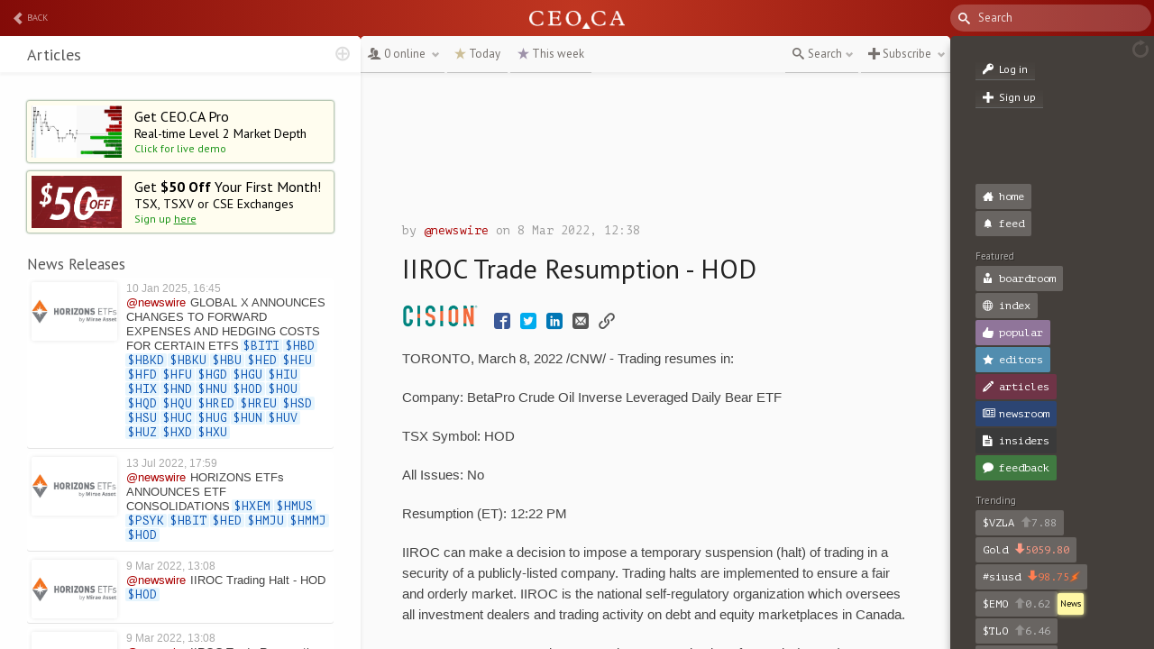

--- FILE ---
content_type: text/html; charset=utf-8
request_url: https://pro.ceo.ca/@newswire/iiroc-trade-resumption-hod-f7868
body_size: 71740
content:
<!DOCTYPE html>
<html>
    <head>
        <link href='https://fonts.googleapis.com/css?family=PT+Mono' rel='stylesheet' type='text/css'>
        <link href='https://fonts.googleapis.com/css?family=PT+Sans:400,700' rel='stylesheet' type='text/css'>
        <meta charset="utf-8" />
        <meta name="referrer" content="origin-when-cross-origin">
        <meta name='viewport' content='width=device-width, user-scalable=no, initial-scale=1, maximum-scale=1, viewport-fit=cover' />
        <meta name="apple-mobile-web-app-capable" content="yes" />
        <meta name="apple-mobile-web-app-status-bar-style" content="black-translucent" />
        <link href="/public/assets/icon-144x144.png" sizes="144x144" rel="apple-touch-icon" />
        <link rel='shortcut icon' href='/public/assets/favicon.png?v=433-28' type='image/x-icon' />

        

        <meta property="og:title" content="IIROC Trade Resumption - HOD, by @newswire" />
        <meta property="og:description" content="TORONTO, March 8, 2022 /CNW/ - Trading resumes in: " />
        <meta property="og:image" content="https://ceo.ca/api/thumbnail/square?url=https%3A%2F%2Fcdn-ceo-ca.s3.amazonaws.com%2Fcompany_logos%2FLogos%2FTSX%2FHOD.png" />

        <meta name="twitter:card" content="summary" />
        <meta name="twitter:site" content="@ceodotca" />
        <meta name="twitter:title" content="IIROC Trade Resumption - HOD, by @newswire" />
        <meta name="twitter:description" content="TORONTO, March 8, 2022 /CNW/ - Trading resumes in: " />
        <meta name="twitter:image" content="https://ceo.ca/api/thumbnail/square?url=https%3A%2F%2Fcdn-ceo-ca.s3.amazonaws.com%2Fcompany_logos%2FLogos%2FTSX%2FHOD.png" />

        
            <title>IIROC Trade Resumption - HOD, by @newswire</title>
        

        <link rel='stylesheet' href='/public/styles/teaorbit.css?v=433-28' type='text/css'>
        <link rel='stylesheet' href='/public/styles/icons.css?v=433-28' type='text/css'>
        <link rel="stylesheet" type="text/css" href="/public/styles/medium-editor/image-insert-plugin.css">

        
            <script async src="//pagead2.googlesyndication.com/pagead/js/adsbygoogle.js"></script>
            <script>
              (adsbygoogle = window.adsbygoogle || []).push({
                google_ad_client: "ca-pub-2712644852530366",
                enable_page_level_ads: true
              });
            </script>
            <!-- <script id="primis-head" async src="https://securepubads.g.doubleclick.net/tag/js/gpt.js"></script> -->
            <script type="text/javascript" src="https://services.brid.tv/player/build/brid.min.js"></script>
            <script>
                window.googletag = window.googletag || {cmd: []};
                googletag.cmd.push(function() {
                googletag.defineSlot('/22805784358/Primis_VDU', [1, 1], 'div-gpt-ad-1660831959744-0').addService(googletag.pubads());
                googletag.pubads().enableSingleRequest();
                googletag.pubads().collapseEmptyDivs();
                googletag.pubads().disableInitialLoad();
                googletag.enableServices();
            });
            </script>
        
    </head>

    
    

    <body class="  watchlist-open discover-open">
        <div id='container'>
            <div id='header'>
                <div id='back'>
                    <span class='icon icon-chevron-left'></span>back
                </div>
                <div id='logo' >
                    <a href='/' class="go-to" data-channel=""><img src="/public//assets/ceo.ca.png" /></a>
                    
                </div>

                <div class="top-bar">
                    <label class="search-bar">
                        <form class='search-form'>
                            <span class="icon icon-search"></span><input type='text' class='search-query' placeholder="Search" />
                            <input type='submit' value='Search' style='display: none;' />
                            <div class="suggestions"></div>
                        </form>
                    </label>
                </div>
                <div id="toggle-right-sidebar" class="toggle-sidebar ">
                    <div class="notifications">3</div>
                    <span class="icon icon-th-list"></span>
                </div>
            </div>

            <svg height="0" width="0" xmlns="http://www.w3.org/2000/svg" class="hidden">
                <filter id="drop-shadow">
                    <feGaussianBlur in="SourceAlpha" stdDeviation="1"/>
                    <feOffset dx="0" dy="0" result="offsetblur"/>
                    <feFlood flood-color="rgba(0,0,0,0.3)"/>
                    <feComposite in2="offsetblur" operator="in"/>
                    <feMerge>
                        <feMergeNode/>
                        <feMergeNode in="SourceGraphic"/>
                    </feMerge>
                </filter>
            </svg>
            <div id="nav" class="hardware-acceleration">

                
                
                
                <div class='tab  toggle-left-sidebar'>
                    <div class="shadow"></div>
                    <div class="shadowed">
                        <svg viewBox="0 0 5 40">
                            <path d="M0,40 L5,5 L5,40 L0,40" />
                        </svg></div><div class='label'><span class="icon icon-newspaper-o"></span> Articles

                    </div><div class="shadowed">
                        <svg viewBox="0 0 5 40">
                            <path d="M0,5 L5,40 L0,40 L0,5" />
                        </svg>
                    </div>
                </div><div class='tab current toggle-chat'>
                    <div class="shadow"></div>
                    <div class="shadowed">
                        <svg viewBox="0 0 5 40">
                            <path d="M0,40 L5,5 L5,40 L0,40" />
                        </svg></div><div class='label'>
                        <span class='channel'>
                            @newswire/iiroc-trade-resumption-hod-f7868
                        </span> channel
                    </div><div class="shadowed">
                        <svg viewBox="0 0 5 40">
                            <path d="M0,5 L5,40 L0,40 L0,5" />
                        </svg>
                    </div>
                </div>

            </div>

            <div class="left-sidebar ">
                <div class="scroll">
                    

                     <div id="shared-watchlist">
                         
                    </div>

                    <div id="profile">
                        
                    </div>

                    <div id="chart-box" class="" >
                        
                    </div>

                    <div id="channel-details">
                        
	
	

	
	

	

	<div class='padding banners' >
		
	</div>


                    </div>
                    
                        <!-- <div id="primis-container-side" class="primis-container"></div> -->
                        <div class="primis-container">
                            <!--<div id="Brid_88741509" class="brid"></div>-->
                            <div id="Brid_99896904" class="brid"></div>
                        </div>
                    
                    <div class='pro-banner'>
                        
        <div class='ads'>
            <a class='get-pro new' href='/about/market-depth' target='_new'>
                <span class="image"><img src="/public/assets/ceopro.png" /></span>
                <div class='text'>
                    <div class='h h1'>Get CEO.CA Pro</div>
                    <div class='h h2'>Real-time Level 2 <span class='mobile-hide'>Market Depth</span></div>
                    <div class='h h3'>Click for live demo</div>
                </div>
            </a>
            
                <a class='get-pro special-offer' href='https://payments.ceo.ca/promotion' target='_new'>
                    <span class="image"><img src="/public/assets/50off.png" /></span>
                    <div class='text'>
                        <div class='h h1'>Get <b>$50 Off</b> Your First Month!</div>
                        <div class='h h2'>TSX, TSXV or CSE Exchanges</div>
                        <div class='h h3'>Sign up <u>here</u></div>
                    </div>
                </a>
            
            <!--
            <a class='sponsor' href='https://investors.skeenaresources.com/high-grade-open-pit-gold/' symbol="SKE.V" target='_new'>
                <span class="image"><img src="/public/assets/logos/ske_banner2.jpg" /></span>
            </a>
            -->
        </div>


                    </div>

                    <div class="padding channel-articles discover">
                        
<div class="articles">
    
        
            <h3>news releases</h3>

            
            
                <!--
                
                    
                    --><a class="go-to article-link unseen" data-channel="@newswire/global-x-announces-changes-to-forward-expenses-and" href="/@newswire/global-x-announces-changes-to-forward-expenses-and" data-type="news" data-index="0">
                        
                        <div class="article ">
                            <div class="thumb">
                                
                                    <img src="https://cdn-ceo-ca.s3.amazonaws.com/company_logos/Logos/TSX/BITI.png" />
                                
                            </div>
                            <div class="details">
                                
                                <span class="date">10 Jan 2025, 16:45</span>
                                
                                <br />
                                <span class="author" data-channel="@newswire" href="/@newswire">@newswire</span> <span class="title">GLOBAL X ANNOUNCES CHANGES TO FORWARD EXPENSES AND HEDGING COSTS FOR CERTAIN ETFS</span>
                                
                                
                                    <span class='hash cash' data-channel="BITI">$BITI</span>
                                
                                    <span class='hash cash' data-channel="HBD">$HBD</span>
                                
                                    <span class='hash cash' data-channel="HBKD">$HBKD</span>
                                
                                    <span class='hash cash' data-channel="HBKU">$HBKU</span>
                                
                                    <span class='hash cash' data-channel="HBU">$HBU</span>
                                
                                    <span class='hash cash' data-channel="HED">$HED</span>
                                
                                    <span class='hash cash' data-channel="HEU">$HEU</span>
                                
                                    <span class='hash cash' data-channel="HFD">$HFD</span>
                                
                                    <span class='hash cash' data-channel="HFU">$HFU</span>
                                
                                    <span class='hash cash' data-channel="HGD">$HGD</span>
                                
                                    <span class='hash cash' data-channel="HGU">$HGU</span>
                                
                                    <span class='hash cash' data-channel="HIU">$HIU</span>
                                
                                    <span class='hash cash' data-channel="HIX">$HIX</span>
                                
                                    <span class='hash cash' data-channel="HND">$HND</span>
                                
                                    <span class='hash cash' data-channel="HNU">$HNU</span>
                                
                                    <span class='hash cash' data-channel="HOD">$HOD</span>
                                
                                    <span class='hash cash' data-channel="HOU">$HOU</span>
                                
                                    <span class='hash cash' data-channel="HQD">$HQD</span>
                                
                                    <span class='hash cash' data-channel="HQU">$HQU</span>
                                
                                    <span class='hash cash' data-channel="HRED">$HRED</span>
                                
                                    <span class='hash cash' data-channel="HREU">$HREU</span>
                                
                                    <span class='hash cash' data-channel="HSD">$HSD</span>
                                
                                    <span class='hash cash' data-channel="HSU">$HSU</span>
                                
                                    <span class='hash cash' data-channel="HUC">$HUC</span>
                                
                                    <span class='hash cash' data-channel="HUG">$HUG</span>
                                
                                    <span class='hash cash' data-channel="HUN">$HUN</span>
                                
                                    <span class='hash cash' data-channel="HUV">$HUV</span>
                                
                                    <span class='hash cash' data-channel="HUZ">$HUZ</span>
                                
                                    <span class='hash cash' data-channel="HXD">$HXD</span>
                                
                                    <span class='hash cash' data-channel="HXU">$HXU</span>
                                
                            </div>
                        </div>
                    </a><!--
                
                    
                    --><a class="go-to article-link unseen" data-channel="@newswire/horizons-etfs-announces-etf-consolidations" href="/@newswire/horizons-etfs-announces-etf-consolidations" data-type="news" data-index="1">
                        
                        <div class="article ">
                            <div class="thumb">
                                
                                    <img src="https://cdn-ceo-ca.s3.amazonaws.com/company_logos/Logos/TSX/HXEM.png" />
                                
                            </div>
                            <div class="details">
                                
                                <span class="date">13 Jul 2022, 17:59</span>
                                
                                <br />
                                <span class="author" data-channel="@newswire" href="/@newswire">@newswire</span> <span class="title">HORIZONS ETFs ANNOUNCES ETF CONSOLIDATIONS</span>
                                
                                
                                    <span class='hash cash' data-channel="HXEM">$HXEM</span>
                                
                                    <span class='hash cash' data-channel="HMUS">$HMUS</span>
                                
                                    <span class='hash cash' data-channel="PSYK">$PSYK</span>
                                
                                    <span class='hash cash' data-channel="HBIT">$HBIT</span>
                                
                                    <span class='hash cash' data-channel="HED">$HED</span>
                                
                                    <span class='hash cash' data-channel="HMJU">$HMJU</span>
                                
                                    <span class='hash cash' data-channel="HMMJ">$HMMJ</span>
                                
                                    <span class='hash cash' data-channel="HOD">$HOD</span>
                                
                            </div>
                        </div>
                    </a><!--
                
                    
                    --><a class="go-to article-link unseen" data-channel="@newswire/iiroc-trading-halt-hod-9f500" href="/@newswire/iiroc-trading-halt-hod-9f500" data-type="news" data-index="2">
                        
                        <div class="article ">
                            <div class="thumb">
                                
                                    <img src="https://cdn-ceo-ca.s3.amazonaws.com/company_logos/Logos/TSX/HOD.png" />
                                
                            </div>
                            <div class="details">
                                
                                <span class="date">9 Mar 2022, 13:08</span>
                                
                                <br />
                                <span class="author" data-channel="@newswire" href="/@newswire">@newswire</span> <span class="title">IIROC Trading Halt - HOD</span>
                                
                                
                                    <span class='hash cash' data-channel="HOD">$HOD</span>
                                
                            </div>
                        </div>
                    </a><!--
                
                    
                    --><a class="go-to article-link unseen" data-channel="@newswire/iiroc-trade-resumption-hod-f7044" href="/@newswire/iiroc-trade-resumption-hod-f7044" data-type="news" data-index="3">
                        
                        <div class="article ">
                            <div class="thumb">
                                
                                    <img src="https://cdn-ceo-ca.s3.amazonaws.com/company_logos/Logos/TSX/HOD.png" />
                                
                            </div>
                            <div class="details">
                                
                                <span class="date">9 Mar 2022, 13:08</span>
                                
                                <br />
                                <span class="author" data-channel="@newswire" href="/@newswire">@newswire</span> <span class="title">IIROC Trade Resumption - HOD</span>
                                
                                
                                    <span class='hash cash' data-channel="HOD">$HOD</span>
                                
                            </div>
                        </div>
                    </a><!--
                
                -->
            
            <div class="load-more load-more-featured" data-type="news" data-before="1646849307311">show more ▾</div>
        
    
        
    
        
    
        
    
</div>

                    </div>

                    <div class="chairmans-sign-up-wrapper   ">
                        <div class="top-half">
                        <div style="min-width: 80%;">
                            <h1 class="title">CEO.CA Chairman's Briefing</h1>
                            <span >Global Markets. Mining Trends. Every Thursday.</span>
                        </div>
                        <div style="min-width: 20%;">
                            <img class="chairmans-logo" style="width: 80%; margin-left: 1em; margin-top: 0.5em;" src="/public/assets/chairmans_briefing.png" />
                        </div>
                        </div>
                            <form style="margin-top: 1em; display: flex; flex-direction: column;" id="chairmans-signup">
                            <input class="email" id="email" name="email" type="email" required="true" placeholder="Enter email"/>
                            <button type="submit" class="submit">Subscribe</button>
                            </form>
                 </div>

                    <div class="padding legal">
                        <h3>read first</h3>
                        <div class="text" style="margin-top: 5px;">
                            Please read the <a href="/@tommy/ceoca-house-rules" class="">CEO.CA House Rules</a> before posting.
                        </div>


                        <h3>social</h3>
                        <div class='text'>
                            <div class='link videos'>
                                <a class="" href="https://www.youtube.com/user/ceocafilm/videos" target="_blank"><span class='icon icon-youtube'></span> Youtube</a>
                            </div>
                            <div class='link twitter'>
                                <a class="" href="https://twitter.com/CEOdotCA" target="_blank"><span class='icon icon-twitter2'></span> Twitter</a>
                            </div>
                            <div class='link facebook'>
                                <a class="" href="https://www.facebook.com/ceodotca" target="_blank"><span class='icon icon-facebook2'></span> Facebook</a>
                            </div>
                            <div class='link linkedin'>
                                <a class="" href="https://www.linkedin.com/company/3640374" target="_blank"><span class='icon icon-linkedin'></span> Linkedin</a>
                            </div>
                            <div class='link instagram'>
                                <a class="" href="https://www.instagram.com/ceodotca/" target="_blank"><span class='icon icon-instagram-with-circle'></span> Instagram</a>
                            </div>
                        </div>
                        <h3>legal</h3>
                        <div class="text" style="margin-top: 5px;">
                            Use of this site indicates acceptance of the
                            <a href="privacy-policy" class="">Privacy Policy</a>
                            and
                            <a href="terms-of-use" class="">Terms of Use</a>.
                        </div>
                        <div class="text">
                            <div style="margin-top: 10px;">
                                The information on this Website is not reliable and not intended to provide tax, legal, or investment advice. Nothing contained on the Website shall be considered a recommendation, solicitation, or offer to buy or sell a security to any person in any jurisdiction.    
                            </div>

                            <div style="margin-top: 10px;">CEO.CA members discuss high-risk penny stocks which can lose their entire value. Only risk what you can afford to lose. </div>

                            <div style="margin-top: 10px;">© 2022 - CEO.CA Technologies Ltd.</div>
                        </div>
                    </div>
                </div>
                <div class="header">
                    
<div class="see-all">
    
        
            <div class="fullname">
                Articles
            </div>
        
    
</div>

                </div>
            </div>

            <div id="center-column" class="hardware-acceleration  article-mode">

                <div id="toolbar">
                    <div id="moderator">
                        
<div id="current-channel" class="formatted-channel">
        <span class="channel @newswire/iiroc-trade-resumption-hod-f7868">
            
            @newswire/iiroc-trade-resumption-hod-f7868 <span class="reload">↻</span>
        </span>
    <div class="online action leftpad toggle " id="num-online">
        
            <span class="details">
                
                    <span class="icon icon-users"></span>
                    0 online
                    <span class="icon chevron icon-chevron-down"></span>
                
            </span>
        
    </div>

    
    <span class="action hash go-to one-day" data-channel="@newswire/iiroc-trade-resumption-hod-f7868" href="/@newswire/iiroc-trade-resumption-hod-f7868?filters[top]=1" data-filters="top=1"><span class='icon icon-star'></span> Today</span>

    
    <span class="action hash go-to one-week" data-channel="@newswire/iiroc-trade-resumption-hod-f7868" href="/@newswire/iiroc-trade-resumption-hod-f7868?filters[top]=7" data-filters="top=7"><span class='icon icon-star'></span> This week</span>

    <div class="controls">

        <span class='action toggle open-filters ' href=''>
            <span class="icon icon-search" style="margin-right: 4px;"></span><span class='desc'>Search</span><span class="icon chevron icon-chevron-down"></span>
        </span><!--
        --><!--
        
            -->
            
                <span class='action toggle subscribe open-notifications ' href=''>
                    <span class="icon icon-plus"></span> <span class='desc'>Subscribe</span>
                    <span class="icon chevron icon-chevron-down"></span>
                </span>
             
        
    </div>
</div>

<div class="expanded scroll ">
    
        <div style='text-align: center;'>
            Members of
            @newswire/iiroc-trade-resumption-hod-f7868
            
            
        </div>
        <div class="section">
            <h5>Moderators</h5>
            <table>
                
            </table>
        </div>
        <div class="section">
            <h5>Members</h5>
            <table>
                
            </table>
        </div>
        
        
    
</div>

                    </div>

                    
                    <div id="spiel-filters" class="toolbar-dropdown ">
                        
                    </div>
                    <div id="notifications" class="toolbar-dropdown"></div>
                    <div id="jump-to-date" class="toolbar-dropdown"></div>
                    <div id='online-list' class="scroll" style="display: none;"></div>
                </div>

                <div id='home' class='hardware-acceleration hidden'>
                    
                    

                </div>
                <div id='chat' class="hardware-acceleration scroll ">

                    <div class='padding'>

                        <div id="article-container">
                            
                                <div id="article" class="wire">
    <div class="article-inner">
        

            

            <div class="author">
                by <a data-channel="@newswire" class="hash at" href="/@newswire">@newswire</a> on 8 Mar 2022, 12:38 
                
            </div>
            <div class='title'>IIROC Trade Resumption - HOD</div>
            <div class='actions'>

                
                    <a href="http://www.newswire.ca/" target="_blank" title="From CNW Newswire"><img src="/public/assets/logos/newswire_new.png" style="height: 25px; border: none; margin-right: 10px;" /></a>
                
                
                <span style="font-size: 18px;">
                    <a class='share-button' href="http://www.facebook.com/sharer.php?u=https://ceo.ca/@newswire/iiroc-trade-resumption-hod-f7868" target = "_blank"><span class='icon icon-facebook2'></span></a>
<a class='share-button' href="http://twitter.com/share?url=https://ceo.ca/@newswire/iiroc-trade-resumption-hod-f7868&hashtags=&text=IIROC Trade Resumption - HOD%20by%20@newswire" target="_blank"><span class='icon icon-twitter2'></span></a>
<a class='share-button' href="http://www.linkedin.com/shareArticle?mini=true&url=https://ceo.ca/@newswire/iiroc-trade-resumption-hod-f7868&summary=IIROC Trade Resumption - HOD%20by%20@newswire&title=CEO.ca IIROC Trade Resumption - HOD" target = "_blank"><span class='icon icon-linkedin'></span></a>
<a class='share-button' target="_blank" href="mailto:?Subject=An article from CEO.ca&Body=IIROC%20Trade%20Resumption%20-%20HOD%20by%20%40newswire%0A%0Ahttps://ceo.ca/@newswire/iiroc-trade-resumption-hod-f7868" target="_blank"><span class='icon icon-mail'></span></a>
<a class='share-button url' target="_blank" href="https://ceo.ca/@newswire/iiroc-trade-resumption-hod-f7868"><span class='icon icon-link'></span></a>

                </span>
                

            </div>
            <div class="article-body article">
                <style>
/* Style Definitions */
span.prnews_span
{
font-size:8pt;
font-family:"Arial";
color:black;
}
a.prnews_a
{
color:blue;
}
li.prnews_li
{
font-size:8pt;
font-family:"Arial";
color:black;
}
p.prnews_p
{
font-size:0.62em;
font-family:"Arial";
color:black;
margin:0in;
}
</style>

<p><span class="xn-location">TORONTO</span>, <span class="xn-chron">March 8, 2022</span> /CNW/ - Trading resumes in: </p>
<p>Company: BetaPro Crude Oil Inverse Leveraged Daily Bear ETF</p>
<p>TSX Symbol: HOD </p>
<p>All Issues: No</p>
<p>Resumption (ET): <span class="xn-chron">12:22 PM</span></p>
<p>IIROC can make a decision to impose a temporary suspension (halt) of trading in a security of a publicly-listed company. Trading halts are implemented to ensure a fair and orderly market. IIROC is the national self-regulatory organization which oversees all investment dealers and trading activity on debt and equity marketplaces in <span class="xn-location">Canada</span>.</p>
<p>SOURCE  Investment Industry Regulatory Organization of <span class="xn-location">Canada</span> (IIROC) - Halts/Resumptions</p>
<img alt="" src="https://rt.newswire.ca/rt.gif?NewsItemId=C6732&amp;Transmission_Id=202203081238CANADANWCANADAPR_C6732&amp;DateId=20220308" style="border:0px; width:1px; height:1px;">

<p>
</p><p><img title="Cision" width="12" height="12" alt="Cision" src="https://c212.net/c/img/favicon.png?sn=C6732&amp;sd=2022-03-08"> View original content: <a id="CNWURL" rel="nofollow" href="http://www.newswire.ca/en/releases/archive/March2022/08/c6732.html" target="_blank">http://www.newswire.ca/en/releases/archive/March2022/08/c6732.html</a></p>

            </div>

            <div class="article-share-icons share-icons" style="text-align:center;font-size:22px;">
                <a class='share-button' href="http://www.facebook.com/sharer.php?u=https://ceo.ca/@newswire/iiroc-trade-resumption-hod-f7868" target = "_blank"><span class='icon icon-facebook2'></span></a>
<a class='share-button' href="http://twitter.com/share?url=https://ceo.ca/@newswire/iiroc-trade-resumption-hod-f7868&hashtags=&text=IIROC Trade Resumption - HOD%20by%20@newswire" target="_blank"><span class='icon icon-twitter2'></span></a>
<a class='share-button' href="http://www.linkedin.com/shareArticle?mini=true&url=https://ceo.ca/@newswire/iiroc-trade-resumption-hod-f7868&summary=IIROC Trade Resumption - HOD%20by%20@newswire&title=CEO.ca IIROC Trade Resumption - HOD" target = "_blank"><span class='icon icon-linkedin'></span></a>
<a class='share-button' target="_blank" href="mailto:?Subject=An article from CEO.ca&Body=IIROC%20Trade%20Resumption%20-%20HOD%20by%20%40newswire%0A%0Ahttps://ceo.ca/@newswire/iiroc-trade-resumption-hod-f7868" target="_blank"><span class='icon icon-mail'></span></a>
<a class='share-button url' target="_blank" href="https://ceo.ca/@newswire/iiroc-trade-resumption-hod-f7868"><span class='icon icon-link'></span></a>

            </div>

            <div style="clear:both;"></div>

        
    </div>
</div>

                            
                        </div>

                        <div id="load-more-controls">
                            
                            
<div class="placeholder" style="height: 40px; ">
    
        <div class='load-info'>No more messages to load</div>
        <a href='#' class='load-more' style='display: none;' id='load-more'><span>see older messages</span></a>
    
</div>

                        </div>

                        <div class='inner'>
                        </div>
                        
                        
                            <span class='load-more load-more-half' id='load-more-below' style="display:none"><span class="load-messages">see newer messages</span> or <span class="return-to-chat">go to most recent</span></span>
                        
                    </div>
                </div>

                <div id='post' class=''>
                    

    <div class='outer enabled'>
        <div class='inner'>
            
                <div class='unpostable'><span class='signup-now'>Sign up</span> to become a contributing member of the community.</div>
            

        </div>

        
    </div>


                </div>

                <script type='text/javascript' src='/public/js/microtemplates.js?v=433-28'></script>
                <script type='text/javascript' src='/public/js/common.js?v=433-28'></script>
                <script type="text/html" id="spiel_tmpl" class="template">
                    <% 
    var truncate_threshold = 700;
    var truncate_padding = 50;
    var truncated = spiel.spiel.length > truncate_threshold + truncate_padding;
%>
<div class="message<% if (!spiel.timestamp){ %> unsent<% } %><% if (spiel.deleted_at){ %> deld <% } %><% if (spiel.bot && spiel.bot == 'admin'){ %> system<% } %> <%= (spiel.fake || (spiel.score && spiel.score < -4)) ? 'shitpost' : '' %> <%= truncated ? 'truncated' : '' %>" id="message-<%=common.htmlentities(spiel.spiel_id)%>" channel="<%= common.htmlentities(spiel.channel) %>">
    <div class="color-wrap">
        <% if(spiel.bot){%>
            <% if (spiel.bot != 'admin') { %>
                <span class="color" style="background:<%= spiel.color %>;border-radius:2px"></span>
            <% } %>
        <%} else {%>
            <div class="color" style="background:<%=spiel.color%>"><span class='hover-tip'>click to invite</span></div>
        <% } %>
    </div>

    <% if (spiel.bot && spiel.bot == 'admin') { %>

    <% } else if(spiel.name) { %>
        <span class="name<%= (spiel.fake) ? ' fake' : '' %>"><%- common.linkify("", common.htmlentities(spiel.name)) %></span>
    <% } else { %>
        <span class="name anon">anonymous</span>
    <% } %>
    <% if (spiel.edit_active){ %>

        <span class='spiel-content' contenteditable class='edit_input' style="background:white;border-bottom:1px dashed rgba(0,0,0,0.4);"><%= spiel.spiel %></span><br>
        <input type='button' value='Submit' class='edit-submit edit-button log-button'>
        <input type='button' value='Cancel' class='edit-cancel edit-button log-button'>

    <% } else { %>
        <% if(truncated) { %>
            <span class="spiel-content spiel-summary" vote-count="<%= spiel.votes %>" editable="<%= spiel.editable %>"><%- common.market_tag_buttons(common.photo_buttons(common.linkify("", common.htmlentities(spiel.spiel.substring(0, truncate_threshold), "_blank")))) %></span>
            <span class="spiel-content full-spiel" vote-count="<%= spiel.votes %>" editable="<%= spiel.editable %>"><%- common.market_tag_buttons(common.photo_buttons(common.linkify("", common.htmlentities(spiel.spiel), "_blank"))) %></span>
        <% } else { %>
            <span class="spiel-content" vote-count="<%= spiel.votes %>" editable="<%= spiel.editable %>"><%- common.market_tag_buttons(common.photo_buttons(common.linkify("", common.htmlentities(spiel.spiel), "_blank"))) %></span>
        <% } %>

    <% } %>
    <% if(truncated) { %>
        <span class="ellipsis">
            <% var words = spiel.spiel.substring(truncate_threshold).split(' ').length; %>
            + <%= words %> more words. <span class="expand">Click to expand</span>
        </span>
    <% } %>

    <!-- POLLS  -->
    <% if (spiel.poll) { %>
        <p></p><p></p>
        <% for (var opt in spiel.poll) { %>
            <div class="poll-opt <%= spiel.voted_in_poll === +opt ? 'clicked' : '' %>"data-href="/api/poll/<%= spiel.spiel_id + '/' + opt %>"><%= spiel.poll[opt] %></div>
            <span></span>
        <% } %>
    <% } %>
</div>
<div class='vote-listener vote <%= spiel.voted ? 'voted' : '' %> <%= (spiel.votes > 0) ? "show" : "" %>'>
    <span class='vote-count'><%= spiel.votes %></span>
    <span class='icon-thumbsup'></span>
</div>

<% if (!spiel.actions.disable) { %>
    <div class="spiel-actions" id ="spiel-<%= spiel.spiel_id %>" <% if(!spiel.actions.show_actions) { %> style="display:none;" <% } %>>

        <table>
            <tr>
                <th>Share</th>
                <td>
                    <a class="share-button" href="http://twitter.com/share?url=<%= spiel.actions.base_url%>/<%= spiel.channel %>%3F<%= spiel.spiel_id %>&hashtags=&text=<%= spiel.actions.truncated_message %>" target="_blank"><span class='icon icon-twitter2'></span></a>

                    <a class="share-button" href="http://www.facebook.com/sharer.php?u=<%= spiel.actions.base_url%>/<%= spiel.channel %>%3F<%= spiel.spiel_id %>" target = "_blank"><span class='icon-facebook2 icon'></span></a>

                    <a class="share-button" href="http://www.linkedin.com/shareArticle?mini=true&url=<%= spiel.actions.base_url%>/<%= spiel.channel %>%3F<%= spiel.spiel_id %>&summary=<%= spiel.actions.truncated_message %>&title=A message from CEO.ca" target = "_blank"><span class='icon icon-linkedin'></span></a>

                    <a class="share-button" href="mailto:?Subject=A message from CEO.ca&Body=<%= spiel.actions.truncated_message %>%0A%0A<%= spiel.actions.base_url %>/<%= spiel.channel %>%3F<%= spiel.spiel_id %>" target="_blank"><span class='icon-mail icon'></span></a>

                    <a class="share-button deep-link"><span class='icon icon-link'></span></a>
                </td>
            </tr>
            <% if(logged_in) { %>
                <tr>
                    <th>Manage</th>
                    <td>
                        <% if (spiel.actions.role == 'public_moderator' || spiel.actions.admin || spiel.actions.role == 'moderator' || ((spiel.editable === true || spiel.editable === 1) && spiel.actions.recent)) { %>

                            <a class="edit" title="Edit message">
                                <span class="icon icon-pencil action"></span> <span class='text'>Edit</span>
                            </a>
                        <% } %>

                        <a class="<%- spiel.saved_id ? 'remove-favorite-spiel voted' : 'favorite-spiel' %>" id="favorite-<%= spiel.spiel_id %>" title="Bookmark message"><span class="icon icon-bookmarks action"></span> <span class='text'>Bookmark<span></a>
                        
                        <% if ((handle && handle.toLowerCase() === current_channel.toLowerCase()) || spiel.actions.role == 'owner' || spiel.actions.role == 'site_moderator' || spiel.actions.role == 'public_moderator' || spiel.actions.admin || spiel.actions.role == 'moderator' || ((spiel.editable === true || spiel.editable === 1) && spiel.actions.recent)) { %>
                            <a class="remove-spiel" id="delete-<%= spiel.spiel_id %>" title="Delete message"><span class="icon icon-bin action"></span> <span class='text'>Delete<span></a>

                        <% } %>

                    </td>
                </tr>
            <% } %>
            <% if(logged_in && !spiel.own_spiel) { %>
                <tr>
                    <th>Moderate</th>
                    <td>
                        <a class="vote-listener flag-irrelevant <%= spiel.flagged ? 'voted' : '' %>" data-type="flag-irrelevant" title='Flag as Irrelevant'>
                            <span class='icon icon-flag'></span> <span class='text'>Flag<span>
                        </a>

                        <a class="ignore-user" data-spiel_id='<%= spiel.spiel_id %>' title='Ignore user'>
                            <span class='icon icon-mute'></span> <span class='text'>Ignore<span>
                        </a>
                        <a class="block-user" data-spiel_id='<%= spiel.spiel_id %>' title='Block user'>
                            <span class='icon icon-cross'></span> <span class='text'>Block<span>
                        </a>
                    </td>
                </tr>
            <% } %>
            <% if (spiel.actions.admin) { %>
                <tr>
                    <th>Admin</th>
                    <td>
                        <a class="to-channel" data-channel="index" data-spiel-id="<%= spiel.spiel_id %>" title="Copy to #index">
                            <span class="icon icon-home"></span> <span class='text'>#index<span>
                        </a>
                        <a class="to-channel" data-channel="boardroom" data-spiel-id="<%= spiel.spiel_id %>" title="Copy to #boardroom">
                            <span class="icon icon-user-tie"></span> <span class='text'>#boardroom<span>
                        </a>
                        <% if(spiel.actions.admin) { %>
                            <a class="feature" title="Copy to #editors">
                                <span class="icon-star-full icon"></span> <span class='text'>Feature<span>
                            </a>
                            <a class="whois" data-spiel-id="<%= spiel.spiel_id %>" title="Who is ...?">
                                <span class='icon question'>?</span>
                                <span class='text'>Who<span>
                            </a>
                            <!--
                            <a class="go-to" href="/all/<%= spiel.spiel_id %>" data-channel="all/<%= spiel.spiel_id %>" data-spiel-id="<%= spiel.spiel_id %>" title="What they postin?">
                                <span class='icon'>&hellip;</span> <span class='text'>Posts<span>
                            </a>
                            -->
                            <a class="show_edits" data-spiel-id="<%= spiel.spiel_id %>" title="Show Edits">
                                <span class='icon icon-pencil'></span>
                                <span class='text'>Edits..<span>
                            </a>
                        <% } %>
                    </td>
                </tr>
            <% } %>
        </table>

    </div>
<% } %>

<% timestamp = parseInt(spiel.timestamp); %>
<span class="date">
    <% if(spiel.timestamp) { %>
        <% if(spiel.parent_id && spiel.parent_channel && spiel.parent_timestamp) { %>
            from
            <a class="hash" href="/<%= spiel.parent_channel %>?<%= spiel.parent_id %>" data-channel="<%= spiel.parent_channel %>" data-spiel_id="<%= spiel.parent_id %>">
                <%= common.format_channel(spiel.parent_channel) %>,
                <time datetime="<%= (new Date(spiel.parent_timestamp)).toISOString() %>" timestamp="<%= spiel.timestamp %>" title="<%= common.format_datetime(spiel.parent_timestamp) %>">
                    <%= common.format_datetime(spiel.parent_timestamp) %>
                </time>
            </a>
        <% } else { %>
             <time datetime="<%= (new Date(spiel.timestamp)).toISOString() %>" timestamp="<%= spiel.timestamp %>" title="<%= common.format_datetime(spiel.timestamp) %>">
                <%= common.format_datetime(spiel.timestamp) %>
            </time>
        <% } %>
    <% } else { %>
        sending...
    <% } %>
</span>


                </script>

                <!-- initial spiels may contain invalid characters, so take strict measures to flatten string (by using application/json mimetype) -->
                <script id="initial-spiels" type="application/json">
                    [{"channel":"@newswire/iiroc-trade-resumption-hod-f7868","spiel":"IIROC Trade Resumption - HOD @newswire/iiroc-trade-resumption-hod-f7868 $HOD #halts","user_id":null,"name":"@newswire","timestamp":1646761119794,"spiel_id":"4268b5410065","color":"#666   ","parent_id":"f3f03df4567c","public_id":null,"parent_channel":"newsroom","parent_timestamp":1646761119627,"votes":0,"editable":0,"featured":false,"verified":false,"fake":0,"bot":"newswire","voted":false,"flagged":false,"own_spiel":false,"score":null,"saved_id":null,"saved_timestamp":null,"poll":null}]
                </script>
                <script type="text/javascript">
                    window.version = 433;

                    var handle = null

                    window.initial_spiels = JSON.parse(document.getElementById('initial-spiels').innerHTML);
    
                    var spiel_template = document.getElementById('spiel_tmpl').innerHTML;

                    var logged_in = false
                    var current_channel = "@newswire/iiroc-trade-resumption-hod-f7868"
                    var role = null
                    var hostname = "pro.ceo.ca"
                    var admin = false

                    window.custom_ads = []

                    var render_spiel = microtemplates(spiel_template);

                    spiel_html = "";

                    window.initial_spiels.forEach(function (spiel) {
                        spiel.actions = common.spiel_actions_data(spiel, hostname, admin, role)

                        spiel_html += '<div id="' + spiel.spiel_id + '" class="row">'
                        spiel_html += render_spiel({
                            spiel: spiel,
                            logged_in: logged_in,
                            current_channel: current_channel,
                            role: role,
                            common: common,
                            handle: handle
                        });
                        spiel_html += '</div>';
                    });

                    var chat_inner = document.getElementById('chat').getElementsByClassName('inner')[0]
                    chat_inner.insertAdjacentHTML("afterbegin", spiel_html);

                    var post_height = document.getElementById('post').getElementsByClassName('outer')[0].clientHeight;
                    document.getElementById('chat').getElementsByClassName('padding')[0].style.paddingBottom = (post_height + 30) + "px";

                    

                </script>
            </div>

            <div id='channels' class="channels-list right-sidebar ">
                <div class="scroll main">

    <div class="default-channels column">
        <div class="padding">
            <div class="section">
                
                    <span class="button" id="login"><span class="icon icon-key"></span>Log in</span><br />
                    <span class="button" id="signup"><span class="icon icon-plus"></span>Sign up</span><br />
                
                <!--<span class="button open-search"><span class="icon icon-search"></span>Search</span><br />-->
                
                
                
            </div>

            <div id="channels-inner">
                

    <div class='inner' style='height: 62px;'>
        
    </div>









    
    
        <div class="section channels" data-type="defaults">
            
            
            
            

            <div class="list">
                
                    
                    
<div class="channel  " channel="">
    <div class="new-count">
        
    </div><a class="go-to" data-channel="" href="/"><span class="icon icon-home"></span>home
        
        
    </a>
</div>



                
                    
                    
<div class="channel  " channel="feed">
    <div class="new-count">
        
    </div><a class="go-to" data-channel="feed" href="/feed"><span class="icon icon-notifications"></span>feed
        
        
    </a>
</div>



                

                

                
            </div>
        </div>
    

    
    

    
    
        <div class="section channels" data-type="featured">
            
            
                <h3  data-id="featured">
                    Featured
                    
                    
                </h3>
            
            
            

            <div class="list">
                
                    
                    
<div class="channel  " channel="boardroom">
    <div class="new-count">
        
    </div><a class="go-to" data-channel="boardroom" href="/boardroom"><span class="icon icon-user-tie"></span>boardroom
        
        
    </a>
</div>



                
                    
                    
<div class="channel  " channel="index">
    <div class="new-count">
        
    </div><a class="go-to" data-channel="index" href="/index"><span class="icon icon-sphere"></span>index
        
        
    </a>
    
</div>



                
                    
                    
<div class="channel  " channel="popular">
    <div class="new-count">
        
    </div><a class="go-to" data-channel="popular" href="/popular"><span class="icon icon-thumbsup"></span>popular
        
        
    </a>
</div>



                
                    
                    
<div class="channel  " channel="featured">
    <div class="new-count">
        
    </div><a class="go-to" data-channel="featured" href="/featured"><span class="icon icon-star-full"></span>editors
        
        
    </a>
</div>



                
                    
                    
<div class="channel  " channel="articles">
    <div class="new-count">
        
    </div><a class="go-to" data-channel="articles" href="/articles"><span class="icon icon-pencil"></span>articles
        
        
    </a>
</div>



                
                    
                    
<div class="channel  " channel="newsroom">
    <div class="new-count">
        
    </div><a class="go-to" data-channel="newsroom" href="/newsroom"><span class="icon icon-newspaper-o"></span>newsroom
        
        
    </a>
</div>



                
                    
                    
<div class="channel  " channel="insiders">
    <div class="new-count">
        
    </div><a class="go-to" data-channel="insiders" href="/insiders"><span class="icon icon-file-text"></span>insiders
        
        
    </a>
</div>



                
                    
                    
<div class="channel  " channel="feedback">
    <div class="new-count">
        
    </div><a class="go-to" data-channel="feedback" href="/feedback"><span class="icon icon-bubble"></span>feedback
        
        
    </a>
</div>



                

                

                
            </div>
        </div>
    

    
    

    
    

    
    




    
    
    


    
    
        <div class="section channels" data-type="Trending">
            
            
                <h3  data-id="Trending">
                    Trending
                    
                    
                </h3>
            
            
            

            <div class="list">
                
                    
                    
<div class="channel  " channel="vzla">
    <div class="new-count">
        
    </div><a class="go-to" data-channel="vzla" href="/vzla">$VZLA
        
            
            <span class='none lvl-1 zero-vol'>
                <span class='icon-arrow-up'></span>7.88
            </span>
        
        
    </a>
    
</div>



                
                    
                    
<div class="channel  " channel="gold">
    <div class="new-count">
        
    </div><a class="go-to" data-channel="gold" href="/gold">Gold
        
            
            <span class='down lvl-2 '>
                <span class='icon-arrow-down'></span>5059.80
            </span>
        
        
    </a>
    
</div>



                
                    
                    
<div class="channel  " channel="siusd">
    <div class="new-count">
        
    </div><a class="go-to" data-channel="siusd" href="/siusd">#siusd
        
            
            <span class='down lvl-3 '>
                <span class='icon-arrow-down'></span>98.75<span class='icon icon-bolt vol-alert high' title='Above 4x average volume'></span>
            </span>
        
        
    </a>
</div>



                
                    
                    
<div class="channel  " channel="emo">
    <div class="new-count">
        
    </div><a class="go-to" data-channel="emo" href="/emo">$EMO
        
            
            <span class='none lvl-1 zero-vol'>
                <span class='icon-arrow-up'></span>0.62
            </span>
        
        
    </a><span class='new-event news ' data-channel='emo' data-timestamp='1769774405968'>News</span>
    
</div>



                
                    
                    
<div class="channel  " channel="tlo">
    <div class="new-count">
        
    </div><a class="go-to" data-channel="tlo" href="/tlo">$TLO
        
            
            <span class='none lvl-1 zero-vol'>
                <span class='icon-arrow-up'></span>6.46
            </span>
        
        
    </a>
    
</div>



                
                    
                    
<div class="channel  " channel="qnc">
    <div class="new-count">
        
    </div><a class="go-to" data-channel="qnc" href="/qnc">$QNC
        
            
            <span class='none lvl-1 zero-vol'>
                <span class='icon-arrow-up'></span>5.10
            </span>
        
        
    </a>
    
</div>



                
                    
                    
<div class="channel  " channel="wrlg">
    <div class="new-count">
        
    </div><a class="go-to" data-channel="wrlg" href="/wrlg">$WRLG
        
            
            <span class='none lvl-1 zero-vol'>
                <span class='icon-arrow-up'></span>1.33
            </span>
        
        
    </a>
    
</div>



                
                    
                    
<div class="channel  " channel="nili">
    <div class="new-count">
        
    </div><a class="go-to" data-channel="nili" href="/nili">$NILI
        
            
            <span class='none lvl-1 zero-vol'>
                <span class='icon-arrow-up'></span>0.78
            </span>
        
        
    </a>
    
</div>



                
                    
                    
<div class="channel  " channel="brc">
    <div class="new-count">
        
    </div><a class="go-to" data-channel="brc" href="/brc">$BRC
        
            
            <span class='none lvl-1 zero-vol'>
                <span class='icon-arrow-up'></span>1.56
            </span>
        
        
    </a>
    
</div>



                
                    
                    
<div class="channel  " channel="aric">
    <div class="new-count">
        
    </div><a class="go-to" data-channel="aric" href="/aric">$ARIC
        
            
            <span class='none lvl-1 zero-vol'>
                <span class='icon-arrow-up'></span>0.83
            </span>
        
        
    </a>
    
</div>



                
                    
                    
<div class="channel  " channel="gsvr">
    <div class="new-count">
        
    </div><a class="go-to" data-channel="gsvr" href="/gsvr">$GSVR
        
            
            <span class='none lvl-1 zero-vol'>
                <span class='icon-arrow-up'></span>0.91
            </span>
        
        
    </a>
    
</div>



                
                    
                    
<div class="channel  " channel="tect">
    <div class="new-count">
        
    </div><a class="go-to" data-channel="tect" href="/tect">$TECT
        
            
            <span class='none lvl-1 zero-vol'>
                <span class='icon-arrow-up'></span>2.46
            </span>
        
        
    </a>
    
</div>



                
                    
                    
<div class="channel  " channel="svrs">
    <div class="new-count">
        
    </div><a class="go-to" data-channel="svrs" href="/svrs">$SVRS
        
            
            <span class='none lvl-1 zero-vol'>
                <span class='icon-arrow-up'></span>0.70
            </span>
        
        
    </a>
    
</div>



                
                    
                    
<div class="channel  " channel="slg">
    <div class="new-count">
        
    </div><a class="go-to" data-channel="slg" href="/slg">$SLG
        
            
            <span class='none lvl-1 zero-vol'>
                <span class='icon-arrow-up'></span>2.53
            </span>
        
        
    </a>
    
</div>



                
                    
                    
<div class="channel  " channel="qimc">
    <div class="new-count">
        
    </div><a class="go-to" data-channel="qimc" href="/qimc">$QIMC
        
            
            <span class='none lvl-1 zero-vol'>
                <span class='icon-arrow-up'></span>0.77
            </span>
        
        
    </a>
    
</div>



                
                    
                    
<div class="channel  " channel="cnc">
    <div class="new-count">
        
    </div><a class="go-to" data-channel="cnc" href="/cnc">$CNC
        
            
            <span class='none lvl-1 zero-vol'>
                <span class='icon-arrow-up'></span>2.04
            </span>
        
        
    </a>
    
</div>



                
                    
                    
<div class="channel  " channel="nicu">
    <div class="new-count">
        
    </div><a class="go-to" data-channel="nicu" href="/nicu">$NICU
        
            
            <span class='none lvl-1 zero-vol'>
                <span class='icon-arrow-up'></span>3.69
            </span>
        
        
    </a>
    
</div>



                
                    
                    
<div class="channel  " channel="hgusd">
    <div class="new-count">
        
    </div><a class="go-to" data-channel="hgusd" href="/hgusd">#hgusd
        
            
            <span class='down lvl-2 '>
                <span class='icon-arrow-down'></span>6.01<span class='icon icon-bolt vol-alert high' title='Above 4x average volume'></span>
            </span>
        
        
    </a>
</div>



                
                    
                    
<div class="channel  " channel="nine">
    <div class="new-count">
        
    </div><a class="go-to" data-channel="nine" href="/nine">$NINE
        
            
            <span class='none lvl-1 zero-vol'>
                <span class='icon-arrow-up'></span>0.175
            </span>
        
        
    </a>
    
</div>



                
                    
                    
<div class="channel  " channel="nfg">
    <div class="new-count">
        
    </div><a class="go-to" data-channel="nfg" href="/nfg">$NFG
        
            
            <span class='none lvl-1 zero-vol'>
                <span class='icon-arrow-up'></span>4.22
            </span>
        
        
    </a>
    
</div>



                
                    
                    
<div class="channel  " channel="ae">
    <div class="new-count">
        
    </div><a class="go-to" data-channel="ae" href="/ae">$AE
        
            
            <span class='none lvl-1 zero-vol'>
                <span class='icon-arrow-up'></span>0.80
            </span>
        
        
    </a>
    
</div>



                
                    
                    
<div class="channel  " channel="bto">
    <div class="new-count">
        
    </div><a class="go-to" data-channel="bto" href="/bto">$BTO
        
            
            <span class='none lvl-1 zero-vol'>
                <span class='icon-arrow-up'></span>7.51
            </span>
        
        
    </a>
    
</div>



                
                    
                    
<div class="channel  " channel="glm">
    <div class="new-count">
        
    </div><a class="go-to" data-channel="glm" href="/glm">$GLM
        
            
            <span class='none lvl-1 zero-vol'>
                <span class='icon-arrow-up'></span>0.125
            </span>
        
        
    </a>
    
</div>



                
                    
                    
<div class="channel  " channel="btcusd">
    <div class="new-count">
        
    </div><a class="go-to" data-channel="btcusd" href="/btcusd">#btcusd
        
            
            <span class='down lvl-1 '>
                <span class='icon-arrow-down'></span>82587.99
            </span>
        
        
    </a>
</div>



                
                    
                    
<div class="channel  " channel="maxx">
    <div class="new-count">
        
    </div><a class="go-to" data-channel="maxx" href="/maxx">$MAXX
        
            
            <span class='none lvl-1 zero-vol'>
                <span class='icon-arrow-up'></span>1.09
            </span>
        
        
    </a><span class='new-event news ' data-channel='maxx' data-timestamp='1769776206546'>News</span>
    
</div>



                

                

                
            </div>
        </div>
    





            </div>

            
        </div>
    </div>

    <div class="header">
        <span class="show-all-channels">
            Personal channels
        </div>
    </div>

    <img src="/public/assets/reload.svg" class="reload" />
</div>

            </div>
        </div>

        

        


        
            <script type="text/javascript" src='/public/js/mini.js?v=433-28'></script>
        

        

        

        
            <script type="text/html" id="spiel_tmpl" class="template">
                <% 
    var truncate_threshold = 700;
    var truncate_padding = 50;
    var truncated = spiel.spiel.length > truncate_threshold + truncate_padding;
%>
<div class="message<% if (!spiel.timestamp){ %> unsent<% } %><% if (spiel.deleted_at){ %> deld <% } %><% if (spiel.bot && spiel.bot == 'admin'){ %> system<% } %> <%= (spiel.fake || (spiel.score && spiel.score < -4)) ? 'shitpost' : '' %> <%= truncated ? 'truncated' : '' %>" id="message-<%=common.htmlentities(spiel.spiel_id)%>" channel="<%= common.htmlentities(spiel.channel) %>">
    <div class="color-wrap">
        <% if(spiel.bot){%>
            <% if (spiel.bot != 'admin') { %>
                <span class="color" style="background:<%= spiel.color %>;border-radius:2px"></span>
            <% } %>
        <%} else {%>
            <div class="color" style="background:<%=spiel.color%>"><span class='hover-tip'>click to invite</span></div>
        <% } %>
    </div>

    <% if (spiel.bot && spiel.bot == 'admin') { %>

    <% } else if(spiel.name) { %>
        <span class="name<%= (spiel.fake) ? ' fake' : '' %>"><%- common.linkify("", common.htmlentities(spiel.name)) %></span>
    <% } else { %>
        <span class="name anon">anonymous</span>
    <% } %>
    <% if (spiel.edit_active){ %>

        <span class='spiel-content' contenteditable class='edit_input' style="background:white;border-bottom:1px dashed rgba(0,0,0,0.4);"><%= spiel.spiel %></span><br>
        <input type='button' value='Submit' class='edit-submit edit-button log-button'>
        <input type='button' value='Cancel' class='edit-cancel edit-button log-button'>

    <% } else { %>
        <% if(truncated) { %>
            <span class="spiel-content spiel-summary" vote-count="<%= spiel.votes %>" editable="<%= spiel.editable %>"><%- common.market_tag_buttons(common.photo_buttons(common.linkify("", common.htmlentities(spiel.spiel.substring(0, truncate_threshold), "_blank")))) %></span>
            <span class="spiel-content full-spiel" vote-count="<%= spiel.votes %>" editable="<%= spiel.editable %>"><%- common.market_tag_buttons(common.photo_buttons(common.linkify("", common.htmlentities(spiel.spiel), "_blank"))) %></span>
        <% } else { %>
            <span class="spiel-content" vote-count="<%= spiel.votes %>" editable="<%= spiel.editable %>"><%- common.market_tag_buttons(common.photo_buttons(common.linkify("", common.htmlentities(spiel.spiel), "_blank"))) %></span>
        <% } %>

    <% } %>
    <% if(truncated) { %>
        <span class="ellipsis">
            <% var words = spiel.spiel.substring(truncate_threshold).split(' ').length; %>
            + <%= words %> more words. <span class="expand">Click to expand</span>
        </span>
    <% } %>

    <!-- POLLS  -->
    <% if (spiel.poll) { %>
        <p></p><p></p>
        <% for (var opt in spiel.poll) { %>
            <div class="poll-opt <%= spiel.voted_in_poll === +opt ? 'clicked' : '' %>"data-href="/api/poll/<%= spiel.spiel_id + '/' + opt %>"><%= spiel.poll[opt] %></div>
            <span></span>
        <% } %>
    <% } %>
</div>
<div class='vote-listener vote <%= spiel.voted ? 'voted' : '' %> <%= (spiel.votes > 0) ? "show" : "" %>'>
    <span class='vote-count'><%= spiel.votes %></span>
    <span class='icon-thumbsup'></span>
</div>

<% if (!spiel.actions.disable) { %>
    <div class="spiel-actions" id ="spiel-<%= spiel.spiel_id %>" <% if(!spiel.actions.show_actions) { %> style="display:none;" <% } %>>

        <table>
            <tr>
                <th>Share</th>
                <td>
                    <a class="share-button" href="http://twitter.com/share?url=<%= spiel.actions.base_url%>/<%= spiel.channel %>%3F<%= spiel.spiel_id %>&hashtags=&text=<%= spiel.actions.truncated_message %>" target="_blank"><span class='icon icon-twitter2'></span></a>

                    <a class="share-button" href="http://www.facebook.com/sharer.php?u=<%= spiel.actions.base_url%>/<%= spiel.channel %>%3F<%= spiel.spiel_id %>" target = "_blank"><span class='icon-facebook2 icon'></span></a>

                    <a class="share-button" href="http://www.linkedin.com/shareArticle?mini=true&url=<%= spiel.actions.base_url%>/<%= spiel.channel %>%3F<%= spiel.spiel_id %>&summary=<%= spiel.actions.truncated_message %>&title=A message from CEO.ca" target = "_blank"><span class='icon icon-linkedin'></span></a>

                    <a class="share-button" href="mailto:?Subject=A message from CEO.ca&Body=<%= spiel.actions.truncated_message %>%0A%0A<%= spiel.actions.base_url %>/<%= spiel.channel %>%3F<%= spiel.spiel_id %>" target="_blank"><span class='icon-mail icon'></span></a>

                    <a class="share-button deep-link"><span class='icon icon-link'></span></a>
                </td>
            </tr>
            <% if(logged_in) { %>
                <tr>
                    <th>Manage</th>
                    <td>
                        <% if (spiel.actions.role == 'public_moderator' || spiel.actions.admin || spiel.actions.role == 'moderator' || ((spiel.editable === true || spiel.editable === 1) && spiel.actions.recent)) { %>

                            <a class="edit" title="Edit message">
                                <span class="icon icon-pencil action"></span> <span class='text'>Edit</span>
                            </a>
                        <% } %>

                        <a class="<%- spiel.saved_id ? 'remove-favorite-spiel voted' : 'favorite-spiel' %>" id="favorite-<%= spiel.spiel_id %>" title="Bookmark message"><span class="icon icon-bookmarks action"></span> <span class='text'>Bookmark<span></a>
                        
                        <% if ((handle && handle.toLowerCase() === current_channel.toLowerCase()) || spiel.actions.role == 'owner' || spiel.actions.role == 'site_moderator' || spiel.actions.role == 'public_moderator' || spiel.actions.admin || spiel.actions.role == 'moderator' || ((spiel.editable === true || spiel.editable === 1) && spiel.actions.recent)) { %>
                            <a class="remove-spiel" id="delete-<%= spiel.spiel_id %>" title="Delete message"><span class="icon icon-bin action"></span> <span class='text'>Delete<span></a>

                        <% } %>

                    </td>
                </tr>
            <% } %>
            <% if(logged_in && !spiel.own_spiel) { %>
                <tr>
                    <th>Moderate</th>
                    <td>
                        <a class="vote-listener flag-irrelevant <%= spiel.flagged ? 'voted' : '' %>" data-type="flag-irrelevant" title='Flag as Irrelevant'>
                            <span class='icon icon-flag'></span> <span class='text'>Flag<span>
                        </a>

                        <a class="ignore-user" data-spiel_id='<%= spiel.spiel_id %>' title='Ignore user'>
                            <span class='icon icon-mute'></span> <span class='text'>Ignore<span>
                        </a>
                        <a class="block-user" data-spiel_id='<%= spiel.spiel_id %>' title='Block user'>
                            <span class='icon icon-cross'></span> <span class='text'>Block<span>
                        </a>
                    </td>
                </tr>
            <% } %>
            <% if (spiel.actions.admin) { %>
                <tr>
                    <th>Admin</th>
                    <td>
                        <a class="to-channel" data-channel="index" data-spiel-id="<%= spiel.spiel_id %>" title="Copy to #index">
                            <span class="icon icon-home"></span> <span class='text'>#index<span>
                        </a>
                        <a class="to-channel" data-channel="boardroom" data-spiel-id="<%= spiel.spiel_id %>" title="Copy to #boardroom">
                            <span class="icon icon-user-tie"></span> <span class='text'>#boardroom<span>
                        </a>
                        <% if(spiel.actions.admin) { %>
                            <a class="feature" title="Copy to #editors">
                                <span class="icon-star-full icon"></span> <span class='text'>Feature<span>
                            </a>
                            <a class="whois" data-spiel-id="<%= spiel.spiel_id %>" title="Who is ...?">
                                <span class='icon question'>?</span>
                                <span class='text'>Who<span>
                            </a>
                            <!--
                            <a class="go-to" href="/all/<%= spiel.spiel_id %>" data-channel="all/<%= spiel.spiel_id %>" data-spiel-id="<%= spiel.spiel_id %>" title="What they postin?">
                                <span class='icon'>&hellip;</span> <span class='text'>Posts<span>
                            </a>
                            -->
                            <a class="show_edits" data-spiel-id="<%= spiel.spiel_id %>" title="Show Edits">
                                <span class='icon icon-pencil'></span>
                                <span class='text'>Edits..<span>
                            </a>
                        <% } %>
                    </td>
                </tr>
            <% } %>
        </table>

    </div>
<% } %>

<% timestamp = parseInt(spiel.timestamp); %>
<span class="date">
    <% if(spiel.timestamp) { %>
        <% if(spiel.parent_id && spiel.parent_channel && spiel.parent_timestamp) { %>
            from
            <a class="hash" href="/<%= spiel.parent_channel %>?<%= spiel.parent_id %>" data-channel="<%= spiel.parent_channel %>" data-spiel_id="<%= spiel.parent_id %>">
                <%= common.format_channel(spiel.parent_channel) %>,
                <time datetime="<%= (new Date(spiel.parent_timestamp)).toISOString() %>" timestamp="<%= spiel.timestamp %>" title="<%= common.format_datetime(spiel.parent_timestamp) %>">
                    <%= common.format_datetime(spiel.parent_timestamp) %>
                </time>
            </a>
        <% } else { %>
             <time datetime="<%= (new Date(spiel.timestamp)).toISOString() %>" timestamp="<%= spiel.timestamp %>" title="<%= common.format_datetime(spiel.timestamp) %>">
                <%= common.format_datetime(spiel.timestamp) %>
            </time>
        <% } %>
    <% } else { %>
        sending...
    <% } %>
</span>


            </script>
        
            <script type="text/html" id="notification_popup_tmpl" class="template">
                <div class="notification-popup inner" id="mail_invite_pop_up">
    <% if(!user_logged_in) { %>
        <div class="error">
            You must be logged in to subscribe for e-mail and push alerts.
        </div>
    <% } else { %>
        <div class="current-channel-subscriptions">
            <h3>Subscriptions for <em><%= current_channel[0] == "@" ? '' : '#' %><%= current_channel %></em></h3>

        <% if (!loading) { %>

            <% var watchlists_subscribed = watchlists.filter(function(watchlist){
                return watchlist.channel_in_list
            }) %>


            <% var watchlists_unsubscribed = watchlists.filter(function(watchlist){
                return !watchlist.channel_in_list
            }) %>

            <% watchlists_subscribed.forEach(function(category) { %>
                <div class='in-watchlist'>✓ Added to <%= category.name %></div><span class='remove-from-watchlist' data-id='<%- category.id %>' data-category='<%= category.name %>'><span class='icon icon-cross'></span> Remove</span><br>
            <% }); %>

            <% if (watchlists_unsubscribed.length > 0) { %>
                    <% if(selecting_watchlist) { %>
                        <form id="select-watchlist-to-subscribe">
                            <label>Choose a category:&nbsp;
                                <select class='select-watchlist'>
                                    <% watchlists
                                        .filter(function(watchlist){ return !watchlist.channel_in_list })
                                        .forEach(function(watchlist) { %>
                                        <option name='<%= watchlist.name %>' value='<%= watchlist.id %>'><%= watchlist.name %></option>
                                    <% }) %>
                                </select>
                            </label>
                            <button type="submit" class='watchlist-subscribe-button'><span class="icon icon-plus"></span> Add</button>
                        </form>
                    <% } else { %>
                        <div class='add-to-watchlist'><span class="icon icon-plus"></span> Add to watchlist</div><br />
                    <% } %>
            <% } %>

            <div class="notification-section section-email">
                <h4>Email</h4>
                <table>
                    <tr>
                        <td>
                            <input id="no-emails" class="email-radio" value="off" type="radio" name="email-radio" <% if(email_frequency === "off" || !email_frequency) { %> checked <% } %> />
                            <label for="no-emails"> Off </label>
                        </td>
                        <th rowspan="3">
                            <span class="icon-envelope notification_action"></span>
                        </th>
                    </tr>
                    <tr>
                        <td>
                            <input id="email-news" value="news" class="email-radio" type="radio" name="email-radio" <% if(email_frequency === 'news'){ %>checked <% } %> />
                            <label for="email-news"> News only</label>
                        </td>
                    </tr>
                    <tr>
                        <td>
                            <input id="email-daily" value="daily" class="email-radio" type="radio" name="email-radio" <% if(email_frequency === 'daily'){ %>checked <% } %> />
                            <label for="email-daily">Messages &amp; news</label>
                        </td>
                    </tr>
                </table>
            </div>
            <div class="notification-section section-push">
                <h4>Push notification</h4>

                <% if(push_enabled) { %>
                     <table>  
                        <tr>
                            <td>
                                <input id="no-push" class="push-radio" value="off" type="radio" name="push-radio" <% if(push_frequency === "off" || !push_frequency) { %> checked <% } %>>
                                <label for="no-push">Off</label>
                            </td>
                            <th rowspan="3">
                                <span class="icon-mobile notification_action"></span>
                            </th>
                        </tr>
                        <tr>
                            <td>
                                <input id="news-push" class="push-radio" value="news" type="radio" name="push-radio" <% if(push_frequency === "news") { %> checked <% } %>>
                                <label for="news-push">News only</label>
                            </td>
                        </tr>    
                        <tr>
                            <td>
                                <input id="instant-push" class="push-radio" value="instant" type="radio" name="push-radio" <% if(push_frequency === "instant") { %> checked <% } %>>
                                <label for="instant-push">Messages &amp; news</label>
                            </td>
                        </tr>    
                    </table>
                <% } else { %>
                    <p class='tip'>
                        Please download our app to enable push notifications.
                        <div class="download">
                            <a href="https://itunes.apple.com/us/app/ceo.ca/id994342021"><img class="appstore" src="<%= STATIC_URL %>assets/appstore.svg" /></a>
                            <a href="https://play.google.com/store/apps/details?id=ca.ceo.chat.ceoca&hl=en"><img class="googleplay" src="<%= STATIC_URL %>assets/googleplay.svg" /></a>
                        </div>
                    </p>
                <% } %>
            </div>
            <% } else { %>
                loading...
            <% } %>
        </div>
    <% } %>
</div>

            </script>
        
            <script type="text/html" id="online_list_tmpl" class="template">
                <% if(open == true) { %>
    <div id="online-users">
        <% if (loading) { %>
            <span style="font-size:12px">loading...</span>
        <% } else { %>
            <% for (var i=0; i < online_users.length; i++) { %>
                <div class="online-user <%- online_users[i].active ? "active" : "inactive" %>" data-public-id=<%= online_users[i].public_id %>>
                    <div class="color" style="background-color:<%= online_users[i].color %>"></div>
                    <span class="name name-online-list" data-name="<%- online_users[i].name %>"><%= online_users[i].name %></span>
                </div>
            <% } %>
            <% if(offline_users.length > 0) { %>
                <% for (var i=0; i < offline_users.length; i++) { %>
                    <div class="online-user inactive offline" data-public-id=<%= offline_users[i].public_id %>>
                        <div class="color" style="background-color:<%= offline_users[i].color %>"></div>
                        <span class="name name-online-list" data-name="<%- offline_users[i].name %>"><%= offline_users[i].name %></span>
                    </div>
                <% } %>
            <% } %>
        <% } %>
    </div>
<% } %>

            </script>
        
            <script type="text/html" id="channels_tmpl" class="template">
                <%

    var format_percentage = function(percent) {
        return parseFloat(percent).toFixed(1) + "%";
    }

    var editable_types = [
        "companies",
        "people",
        "tags",
    ];

    var rename = {
        'direct_messages': 'Direct Messages',
        'private': 'Private',
        'featured': 'Featured',
        'recent': 'Recent',
        'notifications': 'Notifications',
        null: 'Uncategorized',
    };

    if(typeof quote_type === "undefined") {
        var quote_type = "%";
    }

%>

<% for(var j=0; j < channel_types.length; j++) { %>
    <%
        if(!categories[channel_types[j]]) { /*console.log("missing", channel_types[j])*/; continue; }
        var category_id = categories[channel_types[j]].id ? categories[channel_types[j]].id : channel_types[j];
        var is_watchlist_category = categories[channel_types[j]].id;
        var _channels = categories[category_id].channels ? categories[category_id].channels : categories[category_id];
        var category_name = categories[category_id].name ? categories[category_id].name : category_id;
        category_name = rename[category_name] ? rename[category_name] : category_name;

        if(!_channels) {
            _channels = [];
        }

        //TODO: REMOVE, TEMPORARY FIX FOR PROXYING NEXTJS FROM LEGACY
        if(channel_types[j] === 'recent') {
          var channelOverride = [] ;
          _channels.map(function(c){ 
            var splitChannel = c.channel.split('/');
            if (!(splitChannel[0] === 'public') && !(splitChannel[0] === 'images')) {
              channelOverride.push(c);
            }
           });
           _channels = channelOverride;
        }
        // END OF TODO

        // fix sortings
        if (category_id == "featured") {
        } else if(["notifications", "private", "panels", "direct_messages"].indexOf(category_id) != -1) {
            _channels.sort(function(a, b) {
                if (a.channel == current_channel) return -1;
                if (b.channel == current_channel) return 1;
                if (!a.last_seen && b.last_seen) return -1;
                if (a.last_seen && !b.last_seen) return 1;
                if (a.new_message_count > b.new_message_count) return -1;
                if (a.new_message_count < b.new_message_count) return 1;
                if (a.last_seen > b.last_seen) return -1;
                if (a.last_seen < b.last_seen) return 1;
                return 0;
            });
        }
    %>
    <% if(_channels.length > 0 || (logged_in && (context.edit || editable_types.indexOf(category_id) != -1))) { %>
        <div class="section channels" data-type="<%= category_id ? category_id : "" %>">
            <% if(context.edit) { %>
                <% if(_channels.length > 0) { %>
                    <!-- <div class="configure settings" data-id="<%= category_id %>"><span class="icon icon-cog"></span></div> -->
                <% } else { %>
                    <div class="configure remove-category" data-id="<%= category_id %>"><span class="icon icon-cross"></span></div>
                <% } %>
            <% } %>
            <% if(category_id != "defaults") { %>
                <h3 <%- (context.edit && category_id) ? 'class="editable" contenteditable' : '' %> data-id="<%= category_id %>">
                    <% if(context.user && category_id && is_watchlist_category) { %><span class='edit-category-settings'><span class='icon icon-cog'></span></span><% }%><%= category_name %>
                    <% if(category_id == "notifications") { %>
                        <span class='clear category-action'>clear all</span>
                    <% }%>
                    <% if(!context.show_all_private && (category_id == "private" || category_id == "direct_messages")) { %>
                        <span class='show-all-private category-action'>show all</span>
                    <% }%>
                </h3>
            <% } %>
            <% var limit = 4; %>
            <% var collapsable = ( _channels.length - _channels.slice(0,limit).length > 1 ) %>

            <div class="list">
                <% for(var i=0; i < (collapsed[category_id] && collapsable ? _channels.slice(0,limit).length : _channels.length); i++) { %>
                    <% var itemdata = {
                        user: context.user,
                        channel_item: _channels[i],
                        current_channel: context.current_channel,
                        show_titles: context.show_titles,
                        hide_news: context.hide_news,
                        quote_type: context.quote_type,
                        simple_quote_colors: context.simple_quote_colors,
                        logged_in: context.logged_in,
                        category_id: category_id,
                    } %>
                    <%- (typeof t !== 'undefined') ? t.render('partials/channel_item.html', itemdata) : Template("channel_item_tmpl", itemdata) %>
                <% } %>

                <% if (context.logged_in && _channels.length > limit && collapsed[category_id] !== undefined && collapsable ) { %>
                    <% if (!collapsed[category_id]) { %>
                        <span class="sidebar-collapse button"><span class='small-arrow icon-chevron-up'></span> less</span>
                    <% } %>
                    <% if (collapsed[category_id]) { %>
                        <span class="sidebar-reveal button"><span class='small-arrow icon-chevron-down'></span> <%= _channels.length - limit %> more</span>
                    <% } %>
                <% } %>

                <% if(logged_in && (context.edit || editable_types.indexOf(category_id) != -1)) { %>
                    <% if(typeof adding_channel_to_category != 'undefined' && adding_channel_to_category == category_id) { %>
                        <form class='add-channel-form' data-category="<%= category_id %>" autocomplete="off">
                            <span class='inline-edit-wrapper'>
                                <input type="text" class="edit typing-channel" name='query_value' placeholder="start typing" data-category="<%= category_id %>" />
                            </span>
                            <button type="button" style="display:none;"></button>
                        </form>
                    <% } else { %>
                        <span class='add-channel' data-category="<%= category_id %>"><span class="icon icon-plus"></span>Add a channel</span>
                    <% } %>
                <% } %>
            </div>
        </div>
    <% } %>
<% } %>

            </script>
        
            <script type="text/html" id="channel_item_tmpl" class="template">
                <%
    var item = context.channel_item;
    var formatting = common.get_channel_formatting(item);

    var classes = formatting.classes;
    var label = formatting.label;
    var icon = formatting.icon;

    if(item.channel.toLowerCase() === current_channel.toLowerCase()) {
        classes += " highlight";
    }
    if(logged_in && (common.is_private_channel(item.channel) || common.is_panel(item.channel)) && !item.last_seen) {
        classes += " alert";
    }

    if((category_id == "direct_messages" || common.is_direct_message_channel(item.channel)) && context.user) {
        var handle = context.user.handle ? context.user.handle : "";
        label = " " + label.substr(1, label.length-1).replace(handle.toLowerCase(), '').replace('/', '');
        classes += " dm";
        icon += " <span class='with'>with</span> ";
    }

    var href = item.channel
%>
<div class="channel <%= classes %> <%= (item.channel.toLowerCase() == "gold" && category_id == 'commodities') ? 'gold' : '' %>" channel="<%= item.channel %>">
    <div class="new-count">
        <% if(item.channel != current_channel && item.new_message_count > 0) { %>
            <% if(item.new_message_count >= 50) { %>
                <%= Math.min(item.new_message_count, 50) + '+' %>
            <% } else { %>
                <%= item.new_message_count %>
            <% } %>
        <% } %>
    </div><a class="go-to" data-channel="<%= href %>" href="/<%= href %>"><%- icon %><%= label %>
        <% if(item.quote) { %>
            <%
                // fix to AT LEAST two decimal places, possibly more
                var value = item.quote.value;
                value = parseFloat(value);
                value = value ? (value < 0.5 ? common.format_price(value) : value.toFixed(Math.max(2, (value.toString().split('.')[1] || []).length))) : '';

                var percent = parseFloat(item.quote.percent_change.replace("%", "").replace("+", ""));
                percent = percent ? percent.toFixed(1) : 0;
                percent = Math.abs(percent);

                var arrow = "<span class='icon-arrow-" + (item.quote.direction == "down" ? "down" : "up")  + "'></span>";
                var intensity = '';

                if(!context.simple_quote_colors) {
                    if(percent < 3) {
                        intensity = 'lvl-1';
                    } else if(percent < 6) {
                        intensity = 'lvl-2';
                    } else if(percent < 15) {
                        intensity = 'lvl-3';
                    } else if(percent < 50) {
                        intensity = 'lvl-4';
                    } else if(percent >= 50){
                        intensity = 'highest';
                    }
                }
                var bolt = '';
                if(item.quote.average_daily_volume && item.quote.volume) {
                    var vol_multiplier = item.quote.volume/item.quote.average_daily_volume;
                    if(vol_multiplier >= 4) {
                        bolt = "<span class='icon icon-bolt vol-alert high' title='Above 4x average volume'></span>";
                    } else if(vol_multiplier >= 3) {
                        bolt = "<span class='icon icon-bolt vol-alert' title='Above 3x average volume'></span>";
                    } else if(vol_multiplier >= 2) {
                        bolt = "<span class='icon icon-bolt vol-alert low' title='Above 2x average volume'></span>";
                    }
                }

                var halt = ""
                if(item.quote.halt) {
                    halt = " <img class='icon halt' title='Halted' src='/public/assets/icons/halt.svg' />"
                }
            %>
            <span class='<%= item.quote.direction %> <%= intensity %> <%= item.quote.volume == 0 ? 'zero-vol' : '' %>'>
                <%- arrow %><%= quote_type == "%" ? percent+"%" : value %><%- bolt %><%- halt %>
            </span>
        <% } %>
        <% if(item.company || context.show_titles) { %>
            <span class='desc'><%= item.company ? item.company : item.title %></span>
        <% } %>
    </a><% if(item.events && !context.hide_news) {
            var compare_to_time = (item.last_seen || common.now()-1000*60*60*20);
            var fresh_news_cutoff = common.now()-1000*60*60*20;
        %><% if(item.events.news > compare_to_time) {
        %><span class='new-event news <%= item.events.news < fresh_news_cutoff ? 'stale' : '' %>' data-channel='<%= item.channel %>' data-timestamp='<%= item.events.news %>'>News</span><%
        } %><% if(item.events.sedi > compare_to_time) { 
        %><span class='new-event sedi <%= item.events.sedi < fresh_news_cutoff ? 'stale' : '' %>' data-channel='<%= item.channel %>' data-timestamp='<%= item.events.sedi %>'>SEDI</span><%
        } %><% if(item.events.sedar > compare_to_time) {
        %><span class='new-event sedar <%= item.events.sedar < fresh_news_cutoff ? 'stale' : '' %>' data-channel='<%= item.channel %>' data-timestamp='<%= item.events.sedar %>'>SEDAR</span><%
        } %>
    <% } %><% if(["direct_messages", "private", "recent", "notifications"].indexOf(category_id) != -1) { %><div class="delete">&times;</div><% } %>
</div>



            </script>
        
            <script type="text/html" id="watchlist_tmpl" class="template">
                <%

    var format_percentage = function(percent) {
        return parseFloat(percent).toFixed(1) + "%";
    }

    var channel_types = channel_categories.map(function(cat){ return cat.id });
    var categories = {};
    channel_categories.forEach(function(cat){
        categories[cat.id] = cat;
    });

    if(context.collapsed === undefined) context.collapsed = {}
%>

<% 
    var visible_fields = {
        symbol: true,
        exchange: true,
        name: true,
        last_price: true,
        high_low: true,
        bid_ask: true,
        volume: true,
        vol_ratio: true,
        dollar_volume: true,
        market_cap: true,
        small_chart: true,
        news: true,
    };
%>

<% for(var j=0; j < channel_types.length; j++) { %>
    <%
        if(!categories[channel_types[j]]) { /*console.log("missing", channel_types[j])*/; continue; }
        var category_id = categories[channel_types[j]].id ? categories[channel_types[j]].id : channel_types[j];
        var _channels = categories[category_id].channels ? categories[category_id].channels : categories[category_id];
        var category_name = categories[category_id].name ? categories[category_id].name : category_id;

        if(category_id == 'defaults') {
            category_name = 'Featured channels';
        }
        
        if(!_channels) {
            _channels = [];
        }

    %>
    <% if(_channels.length > 0 || (context.logged_in && context.edit)) { %>
        <div class="section channels" data-type="<%= category_id ? category_id : "" %>">
            <% if(category_id && context.edit) { %>
                <span class="settings">
                    <% if(_channels.length > 0) { %>
                        <div class="privacy" data-id="<%= category_id %>"><span class="icon icon-cog"></span> Settings</div>
                    <% } else { %>
                        <div class="remove-category" data-id="<%= category_id %>"><span class="icon icon-cross"></span> Remove</div>
                    <% } %>
                </span>
            <% } %>
            <% if(!context.hide_category_titles && category_id != "Commodities") { %>
                <% if(context.edit && category_id) { %>
                    <div class='handle' title='Click and hold to drag &amp; reorder'>↕</div>
                <% } %>
                <h3 <%- (context.edit && category_id) ? 'class="editable" contenteditable' : '' %> data-id="<%= category_id %>">
                    <%= category_name %>
                    <% if(category_id && !context.edit && categories[category_id].privacy) { %>
                        <% var privacy = categories[category_id].privacy == "off" ? 'settings' : categories[category_id].privacy %>
                        <span class="settings">
                            <span class="action privacy" data-id="<%= category_id %>"><span class='icon icon-cog'></span><%= privacy %></span> &nbsp;&nbsp;
                            <span class="action edit" data-id="<%= category_id %>"><span class='icon icon-pencil'></span>edit</span>
                        </span>
                    <% } %>
                </h3>
            <% } %>
            <% var limit = 4; %>
            <% var collapsable = ( _channels.length - _channels.slice(0,limit).length > 1 ) %>

            <div class="list">
                <% if(context.show_column_labels) { %>
                    <div class="field-labels">
                        <span class="exchange"></span>
                        <span class="channel-name cashtag "></span>
                        <span class="price ">Price</span>
                        <span class="change">Day move</span>
                        <span class="high-low">Hi/Lo</span>
                        <span class="bid-ask">Bid/Ask</span>
                        <span class="small-chart">Day chart</span>
                        <span class="desc">Name</span>
                        <span class="volume">Day volume</span>
                        <span class="market-cap">Market cap</span>
                        <span class="customize-fields">
                            <span class='icon icon-cog'></span>Fields:
                        </span>
                    </div>
                <% } %>
                <!--
                <% for(var i=0; i < (collapsed[category_id] && collapsable ? _channels.slice(0,limit).length : _channels.length); i++) { %>
                    <%
                        var item = _channels[i];
                        var formatting = common.get_channel_formatting(item);

                        var classes = formatting.classes;
                        var label = formatting.label;
                        var icon = formatting.icon;

                        if(item.type == 'watchlist') {
                            if(item.title) label = item.title;
                            icon = '<span class="icon icon-th-list"></span> ';
                        }

                        if(item.channel.toLowerCase() === current_channel.toLowerCase()) {
                            classes += " highlight";
                        }
                        if(context.logged_in && (common.is_private_channel(item.channel) || common.is_panel(item.channel)) && !item.last_seen) {
                            classes += " alert";
                        }

                        if((category_id == "direct_messages" || common.is_direct_message_channel(item.channel)) && context.user) {
                            var handle = context.user.handle ? context.user.handle : "";
                            label = " " + label.substr(1, label.length-1).replace(handle.toLowerCase(), '').replace('/', '');
                            classes += " dm";
                            icon += " <span class='with'>with</span> ";
                        }
                    %>
                    --><div class="channel <%= classes %> <%= (category_id == 'Commodities') ? 'commodity' : '' %>" channel="<%= item.channel %>">

                        <div class="new-count" title="New message count - Click to clear">
                            <% if(item.channel != current_channel && item.new_message_count > 0) { %>
                                <% if(item.new_message_count >= 50) { %>
                                    <%= Math.min(item.new_message_count, 50) + '+' %>
                                <% } else { %>
                                    <%= item.new_message_count %>
                                <% } %>
                            <% } %>
                        </div>
                        <a class="<%= context.edit ? '' : 'go-to' %>" data-channel="<%= item.channel %>"
                            <% if(!context.edit) { %> href="/<%= item.channel %><%= item.filters ? '?'+common.encode_querystring({filters: item.filters}) : '' %>" <% } %>
                            <% if(item.filters) { %> data-filters="<%- common.encode_querystring(item.filters) %>" <% } %>
                        >
                                                    

                            <% if(item.quote) { %>
                                <%
                                    // fix to AT LEAST two decimal places, possibly more
                                    var value = item.quote.value;
                                    value = parseFloat(value);
                                    value = value ? (value < 0.5 ? common.format_price(value) : value.toFixed(Math.max(2, (value.toString().split('.')[1] || []).length))) : '';

                                    var base_sym = item.quote.symbol.toLowerCase().replace(/[.\/-]/g, '');

                                    var percent = parseFloat(item.quote.percent_change.replace("%", "").replace("+", ""));
                                    percent = percent ? percent.toFixed(1) : 0;
                                    percent = Math.abs(percent);

                                    var arrow = "<span class='icon-arrow-" + (item.quote.direction == "down" ? "down" : "up")  + "'></span>";
                                    var intensity = '';
                                    
                                    var vol_ratio = item.quote.average_daily_volume ? item.quote.volume/item.quote.average_daily_volume : 0;

                                    if(!context.simple_quote_colors) {
                                        if(percent < 3) {
                                            intensity = 'lvl-1';
                                        } else if(percent < 6) {
                                            intensity = 'lvl-2';
                                        } else if(percent < 15) {
                                            intensity = 'lvl-3';
                                        } else if(percent < 50) {
                                            intensity = 'lvl-4';
                                        } else if(percent >= 50){
                                            intensity = 'highest';
                                        }
                                    }
                                %>
                                <div class='quote'>
                                    <div class="col-group">
                                        <span class='exchange <%= visible_fields.exchange ? '' : 'hidden' %>'><%= item.symbol ? item.symbol.split('.')[1] : '' %></span>
                                        <span class='channel-name cashtag <%= visible_fields.symbol ? '' : 'hidden' %> <%= item.channel.length > 7 ? 'longest' : item.channel.length > 4 ? 'long' : '' %>'><span><%= label %></span></span>

                                        <%
                                            var arrow = "<span class='icon-arrow-" + (item.quote.direction)  + "'></span>";
                                            // fix to AT LEAST two decimal places, possibly more
                                            var value = item.quote.value;
                                            value = parseFloat(value);
                                            var orig_value = value;
                                            value = common.auto_format_price(value);

                                            var percent = parseFloat(item.quote.percent_change.replace("%", "").replace("+", "").replace("-", ""));
                                            percent = percent ? percent.toFixed(1) : 0;

                                            var price_change = parseFloat(item.quote.price_change);
                                            price_change = common.auto_format_price(Math.abs(price_change));
                                        
                                            var halt = ""
                                            if(item.quote.halt) {
                                                halt = "<img class='icon halt' title='Halted' src='/public/assets/icons/halt.svg' />"
                                            }
                                        %>
                                        <span class='price-container <%= visible_fields.last_price ? '' : 'hidden' %>'>
                                            <span class='price'>
                                                <%- value ? value : "<span class='n-a'>N/A</span>" %>
                                            </span>
                                            <span class='change <%= item.quote.direction %>  <%= intensity %>   <%= item.quote.volume == 0 ? 'zero-vol' : '' %> '>
                                                <%- halt ? halt : arrow %> <span class='price-change'><%= price_change %></span> <span class='percent'><%= percent+"%" %></span>
                                            </span>
                                        </span>

                                        <% if(!context.narrow_items) { %>

                                            <span class="high-low <%= visible_fields.high_low ? '' : 'hidden' %>">
                                                <% if(item.quote && item.quote.day_high) { %>
                                                    <span class='label'>H</span> <%= common.auto_format_price(item.quote.day_high) %> <br />
                                                    <span class='label'>L</span> <%= common.auto_format_price(item.quote.day_low) %>
                                                <% } else { %>
                                                    <span class='label'>H</span> <span class='n-a'>N/A</span> <br />
                                                    <span class='label'>L</span> <span class='n-a'>N/A</span>
                                                <% } %>
                                            </span>

                                            <div class='bid-ask <%= visible_fields.bid_ask ? '' : 'hidden' %>'>
                                                <% if(item.quote.bid || item.quote.ask) { %>
                                                    <span class='ask'><span class='label'>A</span> <%= common.auto_format_price(item.quote.ask.price) %> <span class='vol'>&times; <%= common.number_formatter(item.quote.ask.volume, 2, true) %></span></span>
                                                    <br />
                                                    <span class='bid'><span class='label'>B</span> <%= common.auto_format_price(item.quote.bid.price) %> <span class='vol'>&times; <%= common.number_formatter(item.quote.bid.volume, 2, true) %></span></span>
                                                <% } else { %>
                                                    <span class='ask'><span class='label'>A</span> <span class='n-a'>N/A</span></span>
                                                    <br />
                                                    <span class='bid'><span class='label'>B</span> <span class='n-a'>N/A</span></span>
                                                <% } %>
                                            </div>

                                            <span class='small-chart <%= visible_fields.small_chart ? '' : 'hidden' %>'>
                                                <% if(item.quote.smallchart) { %>
                                                    <svg viewBox="0 0 100 20" width="100" height="20" >
                                                        <defs>
                                                        <% 
                                                            var g_high = item.quote.smallchart.g_high;
                                                            var g_low = item.quote.smallchart.g_low;
                                                            var points = item.quote.smallchart.points.map(function(tr) {
                                                                var y = g_high-g_low == 0 ? 0.5 : (tr.price - g_low) / (g_high-g_low);
                                                                return [ tr.x * 100, 1 + 18 * (1 - y) ].join(',');
                                                            }).join("\n")
                                                            

                                                            var prev = parseFloat(item.quote.previous_close_price);
                                                            var high_change = (g_high - prev) / prev;
                                                            var low_change = (g_low - prev) / prev;

                                                            var top_brightness = Math.min(1, Math.abs(high_change * 15));
                                                            var bottom_brightness = Math.min(1, Math.abs(low_change * 15));

                                                            var make_green = function(saturation) {
                                                                var green = Math.min(220, Math.floor(100 + saturation * 120));
                                                                var other_colors = Math.floor(100 * Math.max(0, 1 - saturation));
                                                                return "rgb(" + other_colors + ", " + green + ", " + other_colors + ")";
                                                            }
                                                            var make_red = function(saturation) {
                                                                var red = Math.min(255, Math.floor(100 + saturation * 155));
                                                                var other_colors = Math.floor(100 * Math.max(0, 1 - saturation));
                                                                return "rgb("+red+", "+other_colors+", "+other_colors+")";
                                                            }

                                                            var top_color = (high_change > 0) ? make_green(top_brightness) : make_red(top_brightness);
                                                            var bottom_color = (low_change > 0) ? make_green(bottom_brightness) : make_red(bottom_brightness);

                                                            var mid_position = undefined; // unused for now
                                                            if(high_change > 0 && low_change < 0) {
                                                                mid_position = Math.floor(100 - 100 * (prev/g_high) );
                                                            }

                                                        %>
                                                            <linearGradient id="grad1-<%- base_sym %>" gradientUnits="userSpaceOnUse" x1="50" y1="0" x2="50" y2="20">
                                                                <stop offset="0%" style="stop-color:<%= top_color %>;" />
                                                                <stop offset="100%" style="stop-color:<%= bottom_color %>;" />
                                                            </linearGradient>
                                                        </defs>
                                                        <polyline fill="none" points=" <%- points %> " stroke="url(#grad1-<%- base_sym %>)" stroke-width="1" stroke-linecap="round"/>
                                                    </svg>
                                                <% } %>
                                            </span>
                                        </div>

                                        <div class="col-group">
                                            <span class='desc <%= visible_fields.name ? '' : 'hidden' %>'>
                                                <% if(item.company || (item.title && context.show_titles)) { %>
                                                    <span title=""><%= item.company ? item.company : item.title %></span>
                                                <% } %>
                                            </span>

                                            

                                            <%
                                                var bolt = '';
                                                if(item.quote.average_daily_volume && item.quote.volume) {
                                                    var vol_multiplier = vol_ratio;
                                                    if(vol_multiplier >= 4) {
                                                        bolt = "<span class='icon icon-bolt vol-alert high "+item.quote.direction+"' title='Above 4x average volume'></span>";
                                                    } else if(vol_multiplier >= 3) {
                                                        bolt = "<span class='icon icon-bolt vol-alert "+item.quote.direction+"' title='Above 3x average volume'></span>";
                                                    } else if(vol_multiplier >= 2) {
                                                        bolt = "<span class='icon icon-bolt vol-alert low "+item.quote.direction+"' title='Above 2x average volume'></span>";
                                                    }
                                                }
                                            %>
                                            <div class='volume <%= visible_fields.volume ? '' : 'hidden' %>'>
                                                <% if(value || item.quote.volume) {%>
                                                    <span class='regular'> Vol. <%= common.number_formatter(parseInt(item.quote.volume), 2) %></span>
                                                    <% if(item.quote.volume) { %>
                                                        <% if(item.quote.dollar_volume) { %>
                                                            <span class='vol-spacer'>(</span>
                                                            <span class='dollar'>$<%= common.number_formatter(parseInt(item.quote.dollar_volume), 0, true) %></span>
                                                            <span class='vol-spacer'>)</span>
                                                        <% } %>
                                                        <% if(vol_ratio) { %>
                                                            <span class='of-avg'> <%- bolt %> <%- item.quote.volume == 0 ? '' : '<span class="vol-percent">' + Math.round(100 * vol_ratio, 0) + '%</span> of avg' %></span>
                                                        <% } %>
                                                    <% } %>
                                                <% } %>
                                            </div>
                                        </div>
                                        <span class='market-cap <%= visible_fields.market_cap ? '' : 'hidden' %>'>
                                            <% if(item.company_details && item.company_details.market_cap) {%>
                                                <%
                                                    var cap = parseInt(item.company_details.market_cap);
                                                    var decimal_places = cap > 1000000000 ? 2 : (cap > 10000000 ? 0 : (cap > 2000000 ? 1 : (cap > 1000000 ? 2 : 0)));
                                                %>
                                                Cap: $<%= common.number_formatter(cap, decimal_places, true) %>
                                            <% } %>

                                        </span>


                                        <span class='news-container <%= visible_fields.news ? '' : 'hidden' %>'>
                                            <% if(item.events) {
                                                var compare_to_time = (item.last_seen || common.now()-1000*60*60*20);
                                                var fresh_news_cutoff = common.now()-1000*60*60*20;
                                                %><% if(item.events.news > compare_to_time) {
                                                %><span class='new-event news  <%= item.events.news < fresh_news_cutoff ? 'stale' : '' %>' data-channel='<%= item.channel %>' data-timestamp='<%= item.events.news %>'>News</span><%
                                                } %><% if(item.events.sedi > compare_to_time) {
                                                %><span class='new-event sedi <%= item.events.sedi < fresh_news_cutoff ? 'stale' : '' %>' data-channel='<%= item.channel %>' data-timestamp='<%= item.events.sedi %>'>SEDI</span><%
                                                } %><% if(item.events.sedar > compare_to_time) {
                                                %><span class='new-event sedar <%= item.events.sedar < fresh_news_cutoff ? 'stale' : '' %>' data-channel='<%= item.channel %>' data-timestamp='<%= item.events.sedar %>'>SEDAR</span><%
                                                } %><%
                                            } %>
                                        </span>
                                    <% } else { %>
                                        </div>
                                    <% } %>
                                </div>
                            <% } else { %>
                                <span class='channel-name'><%- icon %><%= label %></span>
                            <% } %>

                        </a>
                        <% if(item.online_count) { %><span class='ch-online-count'><span class='icon icon-users'></span><%= item.online_count %> online</span><% } %>
                        <% if(context.logged_in && context.edit) { %>
                            <div class="delete">&times;</div>
                        <% } %>
                    </div><!--

                <% } %>
                -->

                <% if (_channels.length > limit && collapsed[category_id] !== undefined && collapsable ) { %>
                    <% if (!collapsed[category_id]) { %>
                        <span class="sidebar-collapse button"><span class='small-arrow icon-chevron-up'></span> less</span>
                    <% } %>
                    <% if (collapsed[category_id]) { %>
                        <span class="sidebar-reveal button"><span class='small-arrow icon-chevron-down'></span> <%= _channels.length - limit %> more</span>
                    <% } %>
                <% } %>

                <% if(context.logged_in && context.edit) { %>
                    <% if(typeof adding_channel_to_category != 'undefined' && adding_channel_to_category == category_id) { %>
                        <form class='add-channel-form' data-category="<%= category_id %>" autocomplete="off">
                            <span class='inline-edit-wrapper'>
                                <input type="text" class="edit typing-channel" name='query_value' placeholder="start typing" data-category="<%= category_id %>" />
                            </span>
                            <button type="button" style="display:none;"></button>
                        </form>
                    <% } else { %>
                        <span class='add-channel' data-category="<%= category_id %>"><span class="icon icon-plus"></span>Add a channel</span>
                    <% } %>
                <% } %>
            </div>
            <% if(context.edit) { %>
                <div class='sort-alphabetically' data-category_id="<%= category_id %>">Sort alphabetically</div>
            <% } %>
        </div>
    <% } %>
<% } %>


            </script>
        
            <script type="text/html" id="modal_tmpl" class="template">
                <div class="cover" id="<%= id %>">
    <div id="<%= id %>-modal" class="modal generic">
    	<div class="outer">
	        <div class="header"> <%= title %> </div>
            <% if(context.layout == 'default') { %>
                <div class="inner scroll-xy container hardware-acceleration">
                    <%- Template( template_name+'_tmpl', template_data ) %>
                </div>
            <% } else { %>
                <div class="container">
                    <%- Template( template_name+'_tmpl', template_data ) %>
                </div>
            <% } %>
	        <div class="close">&times;</div>
        </div>
    </div>
</div>

            </script>
        
            <script type="text/html" id="post_tmpl" class="template">
                <%
    var unpostable_channels = {
        'feed': {
            'message': "This feed combines messages from your subscriptions.",
        },
        'newsroom': {
            'message': "This channel is for news releases.",
        },
        'featured': {
            'message': "This channel is for editor's picks and CEO.CA sponsors.",
        },
        'popular': {
            'message': "This channel is for posts with 4 or more votes.",
        },
        'articles': {
            'message': 'This channel is for published articles.',
        },
        'all': {
            'message': 'This channel shows all public messages sent throughout the site.',
        },
        'all-private': {
            'message': 'This channel shows all private messages.',
        },
        'bookmarks': {
            'message': 'This channel is for bookmarked messages. Click on a message to reveal the bookmark button.'
        },
    }

    var can_post = (
        !banned &&
        !unpostable_channels[channel] &&
        !(common.is_panel(channel) && role == "spectator")
    );
%>
<% if(!context.filters) { %>
    <div class='outer <%= can_post ? 'enabled' : 'disabled' %>'>
        <div class='inner'>
            <% if(logged_in) { %>
                <% if(banned) { %>
                    <div class='unpostable'>You have been banned from posting to this channel.</div>
                <% } else if(unpostable_channels[channel]) { %>
                    <div class='unpostable'><%= unpostable_channels[channel].message %></div>
                <% } else if(common.is_panel(channel) && role == "spectator") { %>
                    <div class='unpostable'>Only panel members are allowed to post in this channel.</div>
                <% } else if(!user_verified) { %>
                    <div class='unpostable'>Your account must be verified before you can post.</div>
                <% } else { %>
                    <% if(context.remaining_spiels !== undefined) { %>
                        <div class='posting-limit'>
                            You have <%= remaining_spiels %> post<%= remaining_spiels == 1 ? '' : 's' %> remaining in this channel today.
                            <% if(remaining_spiels == 0) { %>Please wait until you can post here again.<% } %>
                        </div>
                    <% } %>
                    <form action='/post' id="submit-spiel">
                        <span class='color' id='my-color' style='background-color: <%= color %>;'></span>
                        <%
                            var username;
                            var needs_handle;
                            var user_is_noob = (common.now() - user.timestamp < 1000*60*60*24*30*6) || user.reputation == "bad";
                            if(user.handle) {
                                username = user.handle;
                                needs_handle = false;
                            } else {
                                username = '';
                                needs_handle = true;
                            }
                        %>
                        <input type='text' disabled='disabled' name='name' id='name' class='<%= (!user.handle) ? "action claim" :  "" %>' value='<%= user.handle %>' placeholder='<%= !user.handle ? "Choose a name" : "Name (optional)" %>' /><% if(!user.handle) { %><span class='open-panel'>▲</span><% } %>
                        <input type='hidden' name='session' value='' />
                        <input type='hidden' name='channel' value='' />
                        <% var type_message = (!user.handle) ? "You must get a handle before posting messages" : "Type your message" %>
                        <textarea <%= needs_handle ? 'disabled' : "" %> name='spiel' id='type-here' placeholder="<%= type_message %>"><%= context.attempted_text ? attempted_text : text %></textarea>
                        <button type='submit' class='submit' id='submit' title='Send message'><span class="icon-arrow-right-alt1"></span></button>
                        <% if(user_verified) { %>
                            <a class='upload icon-files-empty' title='Upload a file'></a>
                            <input type='file' id='file-upload' style='display: none;' value="upload" />
                        <% } %>
                    </form>
                <% } %>
            <% } else { %>
                <div class='unpostable'><span class='signup-now'>Sign up</span> to become a contributing member of the community.</div>
            <% } %>

        </div>

        <% if(user) { %>
            <div class='panel' style="display: none;">
                <% if(user.handle) { %>
                    <p>Your claimed user handle is <a href="" class="hash" data-channel="<%= user.handle %>"><%= user.handle %></a>.</p>
                    <a class="action use">Use <%= user.handle %></a>
                <% } else { %>
                    <p>You have not reserved your username yet.</p>
                    <p>Claim your username to start posting</p>
                    <a class="action claim">Claim your username</a>
                <% } %>

                <a class="close">&times;</a>
            </div>
        <% } %>
    </div>
<% } %>

            </script>
        
            <script type="text/html" id="home_tmpl" class="template">
                <% if(current_channel == "") { %>
    <div class='scroll'>
        <div class='inner'>
            <div class='main tabs'>
                <% var tabs = [
                    {name: 'featured', label: '<span class="icon icon-home"></span>'},
                    {name: 'watchlist', label: '<span class="icon icon-th-list"></span> Watchlist'},
                    {name: 'companies', label: '<span class="icon icon-stats-dots"></span> Companies'},
                    {name: 'community', label: '<span class="icon icon-bubble"></span> Community'},
                    {name: 'news', label: '<span class="icon icon-newspaper-o"></span> News'},
                    /*
                    {name: 'online', label: '<span class="icon icon-users"></span> Online'},
                    {name: 'topics', label: '<span class="icon icon-bubble"></span> Topics'},
                    {name: 'users', label: '<span class="icon icon-users"></span> Users'},
                    */
                ];
                
                %>
                <% tabs.forEach(function(t) { %>
                    <div class='tab <%= t.name == context.tab ? "selected" : "" %>' data-tab='<%= t.name %>'>
                        <%- t.label %>
                    </div>
                <% }); %>
                <a target="_blank" href="https://www.youtube.com/user/ceocafilm" class='tab'><span class="icon icon-youtube"></span> Videos</a>
                <a target="_blank" href="https://shop.ceo.ca" class='tab'><span class="icon icon-shopping-cart"></span> Shop</a>
            </div>
            <div class='content'>
                <% if(context.loading) { %>
                    <div class='loading'>
                            Loading...
                    </div>
                <% } else { %>
                    <%- common.random_ad(current_channel, context.custom_ads, "728x90", 1) %>
                    <% if(context.tab == 'featured') { %>

                        <div class='intro'>
                            <h1>Mobile Investment Conference</h1>
                            <div class='sub-2'>
                                Share knowledge and track stocks in real-time among CEOs and market pros.
                                <div class='online-count'><span class='icon icon-users'></span> <span class='number'><%= users_online %> user<%= (users_online == 1) ? '' : 's' %></span> online</div>
                            </div>
                        </div>
                        <div class='watchlist'>
                            <div class='channels-list public detailed narrow'>
                                <% 
                                    var state = {
                                        current_channel: current_channel,
                                        collapsed: {},
                                        logged_in: logged_in,
                                        admin: admin,
                                        channel_categories: channel_categories,
                                        quote_type: context.sidebar_settings.quote_type,
                                        hide_category_titles: true,
                                        narrow_items: true,
                                        view_mode: context.view_mode,
                                    };
                                %>
                                <%- (typeof t !== 'undefined') ? t.render('partials/watchlist.html', state) : Template("watchlist_tmpl", state) %>
                            </div>

                            <% if(!context.pro) { %>
                                <div class="home-banners">
                                    <%
                                        var banner_context = {
                                            pro: context.pro,
                                            has_tried_pro: context.has_tried_pro,
                                            compact: false,
                                        }
                                    %>
                                    <%- (typeof t !== 'undefined') ? t.render('partials/pro_banner.html', banner_context) : Template("pro_banner_tmpl", banner_context) %>
                                </div>
                            <% } %>

                            <% if(context.discover) { %>
                                <div class='discover'>
                                    <%- (typeof t !== 'undefined') ? t.render('partials/discover_inner.html', discover) : Template("discover_inner_tmpl", discover) %>
                                </div>
                            <% } %>
                        </div>
                    <% } else if(context.tab == 'watchlist') { %>
                        <div id='watchlist' class='watchlist <%= context.view_mode %>'>       
                            <% if(context.watchlist) { %>
                                <div class='toggle-grid-view'>
                                    <% if(!context.edit) { %>
                                        <span data-type='grid' class='grid-view button <%= context.view_mode == "grid" ? "selected" : "" %>'>☷ Grid</span>
                                        <span data-type='list' class='list-view button <%= context.view_mode != "grid" ? "selected" : "" %>'>☰ List</span>
                                    <% } %>
                                </div>
                                <h2 class='watchlist-save'>
                                    Your Watchlists
                                    <% if(context.edit) { %>
                                        <span class='action cancel'>
                                            Cancel
                                        </span>
                                        <span class='action done'>
                                            <span class='icon'>✓</span> Save
                                            <% if(context.saving) { %>
                                                (saving...)
                                            <% } %>
                                        </span>
                                    <% } else if(context.logged_in) { %>
                                        <span class='action edit'><span class='icon icon-pencil'></span> Edit</span>
                                    <% } else { %>
                                        <span class='action signup-now'><span class='icon icon-plus'></span> Sign up to customize</span>
                                    <% } %>
                                </h2>
                                <div class='spacer'></div>
                                <% if(context.edit) { %>
                                    <div class='text'>Drag &amp; drop companies &amp; categories to customize the order.</div>
                                <% } %>
                                <% if(!context.edit && context.watchlist.length == 0) { %>
                                    <div class="text">Your watchlist is empty.</div>
                                <% } %>
                                <div class='channels-list detailed <%= context.edit ? 'edit' : '' %>'>
                                    <% if(context.edit) { %>
                                        <div class='add-category'><span class='icon icon-plus'></span> Add a category</div>
                                    <% } %>
                                    <% 
                                        var state = {
                                            current_channel: context.current_channel,
                                            collapsed: {},
                                            logged_in: context.logged_in,
                                            admin: context.admin,
                                            channel_categories: watchlist,
                                            quote_type: context.sidebar_settings.quote_type,
                                            edit: context.edit,
                                            adding_channel_to_category: context.adding_channel_to_category,
                                            show_titles: true,
                                            show_column_labels: true,
                                            view_mode: context.view_mode,
                                        };
                                    %>
                                    <%- (typeof t !== 'undefined') ? t.render('partials/watchlist.html', state) : Template("watchlist_tmpl", state) %>
                                    <% if(context.edit && watchlist.length > 0) { %>
                                        <div class='add-category'><span class='icon icon-plus'></span> Add a category</div>
                                    <% } %>
                                </div>
                            <% } %>
                        </div>
                    <% } else if(context.tab == 'news') { %>
                        <div class='news discover'>
                            <%
                                discover.categories = [
                                    {key: "recent_news", title: "Recent & relevant to CEO.CA",},
                                    {key: "watchlist_news", title: "News from your watchlists",},
                                    //{key: "popular_news", title: "Popular news of the week",},
                                ];
                            %>
                            <%- (typeof t !== 'undefined') ? t.render('partials/articles.html', discover) : Template("articles_tmpl", discover) %>
                        </div>
                    <% } else if(context.tab == 'companies') { %>    
                        <%- (typeof t !== 'undefined') ? t.render('partials/browse_channels.html', context) : Template("browse_channels_tmpl", context) %>
                    <% } else if(context.tab == 'community') { %>
                        <%- (typeof t !== 'undefined') ? t.render('partials/browse_channels.html', context) : Template("browse_channels_tmpl", context) %>

                    <% } else if(context.tab == 'stockpickingcontest') { %>
                        <%- (typeof t !== 'undefined') ? t.render('partials/stockpickingcontest.html', context) : Template("stockpickingcontest_tmpl", context) %>
                    <% } else if(context.tab == 'stockpickingcontest_goldenbib') { %>
                        <%- (typeof t !== 'undefined') ? t.render('partials/stockpickingcontest.html', context) : Template("stockpickingcontest_tmpl", context) %>
                    <% } %>
                <% } %>
                
                <%- common.random_ad(current_channel, context.custom_ads, "728x90", 2) %>
            </div>
            <%- (typeof t !== 'undefined') ? t.render('partials/footer.html', context) : Template("footer_tmpl", context) %>

    
        </div>
    </div>
    
    <% if(context.edit) { %>
        <div class='floating-buttons watchlist-save'>
            <span class='action cancel'>
                Cancel
            </span>
            <span class='action done'>
                <span class='icon'>✓</span> Save
            </span>
        </div>
    <% } %>
<% } %>

            </script>
        
            <script type="text/html" id="nav_tmpl" class="template">
                
                <%

                    var item = {
                        type: stock_info ? "cash" : "",
                        channel: current_channel,
                    }

                    var formatting = common.get_channel_formatting(item);

                %>
                <div class='tab <%= current_tab == "left-sidebar" ? "current" : "" %> toggle-left-sidebar'>
                    <div class="shadow"></div>
                    <div class="shadowed">
                        <svg viewBox="0 0 5 40">
                            <path d="M0,40 L5,5 L5,40 L0,40" />
                        </svg></div><div class='label'><%
                            
                            if(context.stock_info) { %><span class="icon icon-stats-dots"></span> <%= stock_info.company %><% }

                            else if(common.is_shared_watchlist_channel(current_channel)) { %><span class="icon icon-th-list"></span> Watchlist<% }
                            else if(common.is_handle(current_channel) && !common.is_article(current_channel)) { %><span class="icon icon-users"></span> Profile<% }
                            else { %><span class="icon icon-newspaper-o"></span> Articles<% }
                        %>

                    </div><div class="shadowed">
                        <svg viewBox="0 0 5 40">
                            <path d="M0,5 L5,40 L0,40 L0,5" />
                        </svg>
                    </div>
                </div><div class='tab <%= current_tab == "chat" ? "current" : "" %> toggle-chat'>
                    <div class="shadow"></div>
                    <div class="shadowed">
                        <svg viewBox="0 0 5 40">
                            <path d="M0,40 L5,5 L5,40 L0,40" />
                        </svg></div><div class='label'>
                        <span class='channel'>
                            <%- formatting.icon ? formatting.icon : '' %><%= formatting.label %>
                        </span> channel
                    </div><div class="shadowed">
                        <svg viewBox="0 0 5 40">
                            <path d="M0,5 L5,40 L0,40 L0,5" />
                        </svg>
                    </div>
                </div>

            </script>
        
            <script type="text/html" id="sidebar_tmpl" class="template">
                <div class="scroll main">

    <div class="default-channels column">
        <div class="padding">
            <div class="section">
                <% if(!sidebar.logged_in) { %>
                    <span class="button" id="login"><span class="icon icon-key"></span>Log in</span><br />
                    <span class="button" id="signup"><span class="icon icon-plus"></span>Sign up</span><br />
                <% } %>
                <!--<span class="button open-search"><span class="icon icon-search"></span>Search</span><br />-->
                <% if(sidebar.logged_in) { %>
                    <span class="button new-channel open-start-channel"><span class="icon icon-arrow-right-alt1"></span>Find / Start a channel</span><br />
                <% } %>
                <% if(sidebar.logged_in && sidebar.user.verified == "VERIFIED") { %>
                    <span class="button open-my-articles"><span class="icon icon-pencil"></span>My articles</span><br />
                <% } %>
                <% if(sidebar.admin) { %>
                    <span class="button new-rss-subscription"><span class="icon icon-sphere"></span>Add RSS Feed</span><br />
                <% } %>
            </div>

            <div id="channels-inner">
                <%- (typeof t !== 'undefined') ? t.render('partials/sidebar_channels.html', sidebar) : Template("sidebar_channels_tmpl", sidebar) %>
            </div>

            <% if(sidebar.logged_in) { %>
                <div class="section logout">
                    <div class="inner" style="margin: 5px 25px 10px 25px;">
                        You are logged in as <%= sidebar.logged_in %>
                        <span style='margin-top: 10px;' id='open-settings' class='settings-switch'><span class='icon icon-cog'></span> Account Settings</span>
                    </div>
                    <a href="#" class="button open-pro-manager">Pro subscription</a><br />
                    <% if (sidebar.admin) { %>
                        <a href="#" class="button" id="admin-open-admin-panel">Admin Panel</a><br />
                    <% } %>
                    <a href="/api/logout" class="button" id="logout">Logout</a>
                </div>
            <% } %>
        </div>
    </div>

    <div class="header">
        <span class="show-all-channels">
            Personal channels
        </div>
    </div>

    <img src="/public/assets/reload.svg" class="reload" />
</div>

            </script>
        
            <script type="text/html" id="sidebar_channels_tmpl" class="template">
                
<% if(!user || !user.prouser) { %>
    <div class='inner' style='height: 62px;'>
        <%- common.random_ad(context.current_channel, context.custom_ads, "175x60", 4) %>
    </div>
<% } %>


<% var channel_types = ['defaults', 'notifications', 'featured', 'direct_messages', 'private', 'recent']; %>

<% var data = {
    channel_types: channel_types,
    categories: categories,
    collapsed: collapsed,
    current_channel: current_channel,
    admin: admin,
    logged_in: logged_in,
    quote_type: quote_type,
    simple_quote_colors: context.simple_quote_colors,
    user: user,
    show_all_private: context.show_all_private,
}
%>
<%- (typeof t !== 'undefined') ? t.render('partials/channels.html', data) : Template("channels_tmpl", data) %>

<% if(context.watchlist && context.watchlist.length > 0) { %>
    <%
        var watchlist_object = {};
        context.watchlist.forEach(function(w){
            watchlist_object[w.id] = w;
        });
        var watchlist_keys = context.watchlist.map(function(w){ return w.id });
    %>
    <% 
        var state = {
            current_channel: context.current_channel,
            collapsed: collapsed,
            logged_in: context.logged_in,
            admin: context.admin,
            categories: watchlist_object,
            channel_types: watchlist_keys,
            quote_type: context.quote_type,
            simple_quote_colors: context.simple_quote_colors,
            user: user,
            show_all_private: context.show_all_private,
        };
    %>
    <%- (typeof t !== 'undefined') ? t.render('partials/channels.html', state) : Template("channels_tmpl", state) %>
<% } %>


            </script>
        
            <script type="text/html" id="spiel_actions_tmpl" class="template">
                
            </script>
        
            <script type="text/html" id="search_suggestions_tmpl" class="template">
                
<% var channel_types = [
    "tags",
]; 

var default_categories = {
    tags: []
}

for(var key in categories) {
    default_categories[key] = categories[key];
}

%>

<% var data = {
    channel_types: channel_types,
    current_channel: '',
    collapsed: {},
    categories: default_categories,
    admin: false,
    adding_channel_to_category: null,
    logged_in: false,
    expanded: true,
    hide_news: true,
} %>
<% if(query) { %>
    <div class="channels-list highlight-first">
        <%- (typeof t !== 'undefined') ? t.render('partials/channels.html', data) : Template("channels_tmpl", data) %>
        <div class='channel special search-messages'>
            <a data-query='<%= query %>'><span class="icon icon-bubbles2"></span> Search public messages</a>
        </div>
        <% if(context.logged_in) { %>
            <div class='channel special search-private-messages'>
                <a data-query='<%= query %>'><span class="icon icon-lock"></span> Search private messages</a>
            </div>
        <% } %>
    </div>
<% } else { %>
    <div class="channels-list highlight-first">
        <%- (typeof t !== 'undefined') ? t.render('partials/channels.html', data) : Template("channels_tmpl", data) %>
    </div>
    <div class='loading'>Loading...</div>
<% } %>

            </script>
        
            <script type="text/html" id="deep_link_tmpl" class="template">
                <div class="deep_link pop-up-share" id="deep_link">
	<span class="exit">&times;</span>
	share a link to this message
	<br>
    <% if(!link) { %>
        <input id="share-url" type="text" style="display:block; width:100%;" value="<%=base_url %>/<%= encodeURI(channel) %>?<%=spiel_id%>">
    <% }else{ %>
        <input id="share-url" type="text" style="display:block; width:100%;" value="<%= link %>">
    <% } %>
</div>

            </script>
        
            <script type="text/html" id="votes_tmpl" class="template">
                <!-- <div class='vote'>
	<span class='vote-count'><%=vote_count%></span>
	<span class='icon-thumbsup'</span>
</div> -->

            </script>
        
            <script type="text/html" id="stock_chart_tmpl" class="template">
                <div class='history-chart-container widget'>

    <div class='padding <%- collapsed ? 'collapsed' : 'fullsize' %>'>

        <% var data = context %>
        <div class="data-box">
            <%- (typeof t !== 'undefined') ? t.render('partials/stock_chart_data.html', data) : Template("stock_chart_data_tmpl", data) %>
        </div>

    </div>

    <div class="chart noselect">
    </div>

    <% if(!collapsed) { %>
        <div class="chart-buttons">
            <div class="chart-button 1d" data-period='1d'>1d</div><div class="chart-button 1w" data-period='1w'>1w</div><div class="chart-button 1m" data-period='1m'>1m</div><div class="chart-button 3m" data-period='3m'>3m</div><div class="chart-button chart-button-focussed 1y" data-period='1y'>1y</div><div class="chart-button 3y" data-period='3y'>3y</div><div class="chart-button all MAX" data-period='all'>∞</div>
        </div>

    <% } %>
    <div class="data-box2">
        <%- (typeof t !== 'undefined') ? t.render('partials/stock_chart_data2.html', data) : Template("stock_chart_data2_tmpl", data) %>
    </div>
</div>

<% 
    var has_lvl2 = common.symbol_has_lvl2(symbol);
    var allowed = (context.pro && context.allowed_exchanges.indexOf(common.exchange_code_for_symbol(symbol)) != -1 && has_lvl2) || (!context.pro && common.symbol_is_cse(symbol));
%>
<% if(context.pro || common.symbol_is_cse(symbol)) { %>
    <% var exchanges = common.exchange_names; %>

    <div class="note widget hidden">
        <div class="padding">
            <h3>Market Depth</h3>
            <div class='text'>
                Market depth is not enabled for <%= exchanges[common.exchange_code_for_symbol(symbol)] %>.
                <br /><a>Get CEO.CA Pro</a> to gain access.
            </div>
        </div>
    </div>

    <div id="market-depth-chart-table" class="widget <%= (allowed) ? '' : 'hidden'%>">
        <div class="padding">
            <h3 class='hidden'>
                Market Depth
                <div class="chart-table-toggle hidden">
                    <span class="mode current market-depth-chart-toggle">
                        <span class="icon icon-stats-dots"></span> Chart
                    </span>
                    <span class="mode market-depth-table-toggle">
                        <span class="icon icon-th-list"></span> Tables
                    </span>
                </div>
            </h3>
        </div>
        <div class="market-depth-chart noselect">
            <div class='delayed <%= (context.allowed_exchanges.indexOf(common.exchange_code_for_symbol(symbol)) != -1)  ? "hidden" : "" %>'>15 min. delayed<br /><a href='/about/market-depth' class='unlock' target="_blank">Enable Real-Time</a></div>
            <div class="controls">
                <a title='Scroll up' class='scrollup'><span class='icon icon-chevron-up'></span></a>
                <a title='Back to center' class='scrollcenter'><span class='icon'>•</a></a>
                <a title='Scroll down' class='scrolldown'><span class='icon icon-chevron-down'></span></a>
            </div>
            <div class="legend padding <%= (context.pro) ? '' : 'hidden' %>">
                <div class='left'>
                    <div>
                    <span class="box volume"></span> Volume
                    </div>
                </div>
                <div class='right'>
                    <div>
                        <span class="box bid"></span> Bids
                        &nbsp;
                        <span class="box ask"></span> Asks
                    </div>
                </div>
            </div>
        </div>
        <div class="widget-tabs" id="market-depth-ats-selection-tabs">
            <span class='tab' id='main-exchange' data-selected><%= exchanges[common.exchange_code_for_symbol(symbol)] %></span><span class='tab' data-market="ATS">ATS</span>
        </div>

    </div>
    <div class="market-depth-tables <%= (allowed) ? '' : 'hidden'%>">
        <%- (typeof t !== 'undefined') ? t.render('partials/market_depth_tables.html', data) : Template("market_depth_tables_tmpl", data) %>
    </div>
<% } %>


            </script>
        
            <script type="text/html" id="stock_chart_data_tmpl" class="template">
                    <div class="fullname hidden">
        <%= company ? company : '' %>
        <span class="symbol">
            <%= symbol ? symbol : '' %>
        </span>
    </div>



    <% if (quote) { %>
        <div class='quote'>
            <div class="timeliness">
                <div class="<%= quote.realtime ? 'realtime-quote' : 'delayed-quote' %>">
                    <% if(quote.symbol && quote.symbol.match(/\.AX$/)) { %>
                        <%= quote.realtime ? 'Real-time' : '20 min. delayed' %>    
                    <% } else { %>
                        <%= quote.realtime ? 'Real-time' : '15 min. delayed' %>
                    <% } %>
                </div>
            </div>
            <%
                var value = parseFloat(quote.last_trade_price ? quote.last_trade_price : 0)
                var last_trade = value ? value.toFixed(Math.max(2, (value.toString().split('.')[1] || []).length)) : '';
            %>
            <span class="last-value"><%= last_trade %></span>

            <%
                var chvalue = Math.abs(parseFloat(quote.price_change));
                var change = common.auto_format_price(chvalue);
            %>
            <span class='<%= quote.direction %> change'>
                <span class='icon icon-arrow-<%= quote.direction == "down" ? "down" : "up"  %>'></span><%= change %>
                <span class='percent'><%= quote.percent_change ? Math.abs(parseFloat(quote.percent_change)).toFixed(1) +"%" : '' %></span>
            </span>

            <div class="high-low-halt">
                <% if (quote && quote.halt && quote.halt == 'HALTED') { %>
                    <div class="halted"> HALTED </div>
                <% } else if(quote.day_high && quote.day_low) { %>
                    <div class='high-low'>
                        <table>
                            <tr>
                                <th>High</th>
                                <% if(quote.vwap) { %>
                                    <th>VWAP</th>
                                <% } %>
                                <th>Low</th>
                            </tr>
                            <tr>
                                <td><span class='price'><%= common.auto_format_price(quote.day_high) %></span></td>
                                <% if(quote.vwap) { %>
                                    <td><span class='price vwap'><%= common.auto_format_price(quote.vwap) %></span></td>
                                <% } %>
                                <td><span class='price'><%= common.auto_format_price(quote.day_low) %></span></td>
                            </tr>
                        </table>
                    </div>
                <% } %>
            </div>
        </div>
    <% } %>

            </script>
        
            <script type="text/html" id="stock_chart_data2_tmpl" class="template">
                    <% 

    var or_na = function(val) {
        return (val !== undefined && val !== null && val !== 'NaN') ? val : '<span class="na">N/A</span>';
    }
    %>
    <% if (quote) { %>
        <div class='stock-data-container'>
            <div class='data-section'>
                <div class='data-item'>
                    <% if (quote.market_cap) { %>
                        <span class='value'>$<%= common.number_formatter(parseInt(quote.market_cap), 2) %></span>
                    <% } else { %>
                        <span class='value'>
                            <span class='na'>N/A</span>
                        </span>
                    <% } %>
                    <br />
                    <span class='label'>Market cap</span>
                </div>
                <div class='data-item'>
                    <span class='value'><%- or_na(quote.SharesOutstanding) %></span>
                    <br />
                    <span class='label'>Shares</span>
                </div>
                <div class='data-item'>
                    <% if(quote.short_volume !== undefined) { %>
                        <span class='value clickable' id="open-short-positions" data-symbol="<%- symbol %>">
                            <%- quote.short_change < 0 ? '<span class="icon icon-arrow-down"></span>' : '' %>
                            <%- quote.short_change > 0 ? '<span class="icon icon-arrow-up"></span>' : '' %>
                            <%= common.number_formatter(parseInt(quote.short_volume), 2) %>
                        </span>
                    <% } else { %>
                        <span class='value'>
                            <span class='na'>N/A</span>
                        </span>
                    <% } %>
                    <br />
                    <span class='label'>Shorts</span>
                </div>
                <% if(quote.best_bid && quote.best_ask) { %>
                    <div class='data-item'>
                        <span class='ask'>Ask <%= common.auto_format_price(quote.best_ask.price) %></span>
                        <br />
                        <span class='bid'>Bid <%= common.auto_format_price(quote.best_bid.price) %></span>
                    </div>
                <% } %>
            </div>
            <% if (quote.volume || quote.volume === 0) { %>
                <div class='data-section'>
                    <% if (quote.has_lvl2 || (quote.ats_volume !== undefined && quote.volume)) { %>

                        <div class='data-item'>
                            <span class='value'>
                                <% if (quote.ats_volume !== undefined) { %>
                                    <%= common.number_formatter( parseInt(quote.volume) + parseInt(quote.ats_volume), 2) %>
                                <% } else { %>
                                    <span class='na'>N/A</span>
                                <% } %>
                            </span>
                            <br />
                            <span class='label'>Total volume</span>
                        </div>

                        <div class='data-item'>
                            <span class='value'>
                                <%= common.number_formatter(parseInt(quote.volume), 2) %>
                            </span>
                            <br />
                            <span class='label'><%= common.exchange_names[common.exchange_code_for_symbol(symbol)] %> vol</span>
                        </div>

                        <div class='data-item'>
                            <span class='value'>
                                <% if (quote.ats_volume !== undefined) { %>
                                    <%= common.number_formatter(parseInt(quote.ats_volume), 2) %>
                                <% } else { %>
                                    <span class='na'>N/A</span>
                                <% } %>
                            </span>
                            <br />
                            <span class='label'>ATS vol</span>
                        </div>
                    <% } else { %>
                        <div class='data-item'>
                            <span class='value'>
                                <%= common.number_formatter(parseInt(quote.volume), 2) %>
                            </span>
                            <br />
                            <% if(common.exchange_names[common.exchange_code_for_symbol(symbol)]) { %>
                                <span class='label'><%= common.exchange_names[common.exchange_code_for_symbol(symbol)] %> vol</span>
                            <% } else { %>
                                <span class='label'>Volume</span>
                            <% } %>
                        </div>
                    <% } %>

                    <div class='data-item'>
                        <span class='value'>
                            <% if (quote.average_daily_volume) { %>
                                <%= common.number_formatter(parseInt(quote.average_daily_volume), 2) %>
                            <% } else { %>
                                <span class='na'>N/A</span>
                            <% } %>
                        </span>
                        <br />
                        <span class='label'>Average vol</span>
                    </div>
                </div>
            <% } %>
            <div class='data-section action-buttons'>
                <% if(common.symbol_is_canadian(symbol)) { %>
                    <a class="action sedi" data-channel="<%= symbol ? symbol.split('.')[0] : '' %>"><span class='icon sedi icon-file-text'></span> SEDI Insider filings</a>
                <% } %>

                <% if(quote.has_lvl2) { %>
                    <a id='open-house-positions' class="action house-positions" data-symbol="<%= symbol %>"><span class='icon icon-home'></span> House positions</a>
                <% } %>
                <% if(common.symbol_is_canadian(symbol) && context.issuer_no) { %>
                    <a class="action website" target="_blank" href='https://www.sedar.com/DisplayCompanyDocuments.do?lang=EN&issuerNo=<%= encodeURIComponent(context.issuer_no) %>'><span class='icon  icon-file-text'></span> SEDAR Documents</a>
                <% } %>
                <% if(quote.short_volume !== undefined && common.symbol_is_tsx(symbol)) { %>
                    <a class='action short-positions' id="open-short-positions" data-symbol="<%- symbol %>">
                        <span class='icon icon-th-list'></span> Short history
                    </a>
                <% } %>

                <a class="action wiki open-wiki-modal" data-channel="<%= symbol ? symbol.split('.')[0] : '' %>"><span class='icon icon-pencil'></span> Community Wiki</a>
                <% if(context.website) { %>
                    <a class="action website" target="_blank" href='<%= website %>'><span class='icon  icon-sphere'></span> Website</a>
                <% } else { %>
                    <a class="action website" target="_blank" href='http://www.google.com/search?q=<%= encodeURIComponent(context.company) %>&btnI&pws=0'><span class='icon  icon-sphere'></span> Website</a>
                <% } %>

                <% if(context.props && context.props.DigiGeoAtlas) { %>
                    <a class="action website double" target="_blank" href='<%= props.DigiGeoAtlas %>'><span class='icon icon-earth'></span> View Map on DigiGeoAtlas</a>
                <% } %>
            </div>
            <% if(!quote.realtime) { %>
                <div class="last-trade">
                    <% if(quote.time) { %>
                        Last updated <%= quote.traded_today ? '' : quote.date %> <%= quote.time %>
                    <% } %>
                </div>
            <% } %>

            <% if(context.props && props.vrify) { %>
                <div class="vrify action-buttons">
                    <a class="action a3d" target="_blank" href='<%= props.vrify["3d"] %>'><span class='icon'><img src='/public/assets/vrify/3D Icon.svg' /></span> 3D Model</a><a class="action a360" target="_blank" href='<%= props.vrify["360"] %>'><span class='icon'><img src='/public/assets/vrify/360 Icon.svg' /></span> 360° Model</a>
                    <div class="powered-by">
                        Powered by
                        <img class='logo' src="/public/assets/vrify/VRIFY Logo.svg" />
                    </div>
                </div>
            <% } %>
            <% if(context.props && props.investor_deck) { %>
                <div class="investor_deck action-buttons">
                    <a class="action" target="_blank" href='<%= props.investor_deck["media"] %>'>Media</a><a class="action" target="_blank" href='<%= props.investor_deck["presentation"] %>'>Presentation</a>
                </div>
            <% } %>
            <% if(context.props && props.digigeodata) { %>
                <div class="digigeodata action-buttons">
                    <% for(var i=0; i<props.digigeodata.length; i++) {
                        var dgd = props.digigeodata[i];
                        %><a class="action <%= props.digigeodata.length==1 ? 'fullwidth' : '' %>" target="_blank" href='<%= dgd.url %>'>
                        <%= dgd.name %>
                    </a><% } %>
                    <div class="powered-by">
                        Interactive Property Maps Powered by <strong>DigiGeoData</strong>
                    </div>
                </div>
            <% } %>
        </div>
    <% } %>

            </script>
        
            <script type="text/html" id="stock_search_tmpl" class="template">
                <table class="<%= namespace %> symbol_search_results">
    <% for (var i=0; i < results.length; i++) { %>

        <%
            var symbol = results[i].symbol
            var company = results[i].name

        %>
        <% if(for_ticker) { %>
            <tr>
                <td>$<span><%= symbol %></span></td>
                <td><%= company %></td>
            </tr>
        <% } else { %>
            <tr>
                <td>$<span><%= symbol %></span><span style="display:block"> <%=company %></span></td>
            </tr>
        <% } %>    
    <% } %>
</table>

            </script>
        
            <script type="text/html" id="signup_tmpl" class="template">
                <div id='login-modal' class='modal generic big-buttons'>
    <div class='outer'>
        <div class="close-button">&times;</div>
        <div class='logo'></div>
        <div id="signup-box" class="scroll inner">
            <form id="registration" novalidate>
                <% if(context.referrer == "about/market-depth") { %>
                    <h1>Registration</h1>
                    <div class='sub-2'>
                        You must verify your email address before choosing your payment plan.
                    </div>
                <% } else { %>
                    <h1>Mobile Investment Conference</h1>
                    <div class='sub-2'>
                        Share knowledge and track stocks in real-time among CEOs and market pros.
                    </div>
                <% } %>
                <% if(context.referrer == "about/market-depth") {
                    var text = "Verify";
                } else {
                    var text = "Sign up";
                } %>
                <input type="email" name="email" required="true" placeholder="Your email" class="email registration-email" /><button type='submit' data-text="<%= text %>" id='submit-registration'>
                    <%= text %>
                </button>

                <div class="agree">
                    <label>
                        <input id="terms-checkbox" type="checkbox" name="agree" style="margin-right:10px;" />I agree to the CEO.CA <a href="/@tommy/terms-of-use" target="new">Terms of Use</a> and <a href="/@tommy/privacy-policy" target="new">Privacy Policy</a>
                    </label>
                </div>
            </form>
            <div class="actions">
                <div class="action">
                    <span class="faint">Already a member?</span>
                    <br /><a class="login-now">Log in</a> now.
                </div>
                <div class="action">
                    <span class="faint">Want to learn more?</span>
                    <br />Visit the <a target="new" href="/@tommy/about">About</a> page.
                </div>
            </div>
        </div>


        <div id="login-box" class="inner scroll" style="display:none;">
            <h1>Log in</h1>
            <form id="login-form">
                <input id="email" class="email" type="email" name="email" required="true" placeholder="email" />
                <input id="password" class="password" type="password" name="password" required="true" placeholder="password" />
                <button type='submit' id='submit-login'>Log in</button><br>

                <a id="forgot_your_password">
                    forgot your password?
                </a>
            </form>
        </div>
    </div>
</div>


            </script>
        
            <script type="text/html" id="map_tmpl" class="template">
                

<div class="cover" id="map-container">
    <div class="modal map">
        <div class="outer">
            <div class="close-button">
                &times;
            </div>
            <div class="header">
            </div>
            <div class="sub-header">
                 Featured Projects
            </div>
            <div id="map" class="inner">
                
            </div>
        </div>
    </div>
</div>

<script async defer src="https://maps.googleapis.com/maps/api/js?key=AIzaSyBEqes4jh-hoLhTKEN7OA8RzfK6hQpDdWc&callback=initMap"></script>


            </script>
        
            <script type="text/html" id="map_popup_tmpl" class="template">
                <img src='<%= logo %>' />
<h2>
    <a href='/<%= symbol %>'>$<%= symbol %></a>
    <%= name %>
</h2>
<div class="location"><%= location %></div>
<div class='details'>
    <div><a href='<%= website %>'><%= website %></a></div>
    <% if(ceo) { %>
        <div><label>CEO</label> <%= ceo %></div>
    <% } %>
    <% if(commodities) { %>
        <div><%= commodities %></div>
    <% } %>
</div>

<a class='small' href='http://maps.google.com/?q=<%= latitude %>,<%= longitude %>' target='_blank'>open in Google Maps</a>


            </script>
        
            <script type="text/html" id="load_more_tmpl" class="template">
                
<div class="placeholder" style="height: 40px; ">
    <% if(response.spiels.total_spiels == 0 && !request.since && !request.until) { %>
        <div class='load-info'>No one has posted to this room yet</div>
        <a href='#' class='load-more' style='display: none;' id='load-more'><span>see older messages</span></a>
    <% } else if(response.spiels.length < response.total_spiels) { %>
        <a href='#' class='load-more' id='load-more'><span>see older messages</span></a>
    <% } else { %>
        <div class='load-info'>No more messages to load</div>
        <a href='#' class='load-more' style='display: none;' id='load-more'><span>see older messages</span></a>
    <% } %>
</div>

            </script>
        
            <script type="text/html" id="moderator_toolbar_tmpl" class="template">
                
<div id="current-channel" class="formatted-channel">
        <span class="channel <%= channel %>">
            <%

                var item = {
                    type: stock_symbol ? "cash" : "",
                    channel: channel,
                }

                var formatting = common.get_channel_formatting(item);

            %>
            <%- formatting.icon ? formatting.icon : '' %><%= formatting.label %> <span class="reload">↻</span>
        </span>
    <div class="online action leftpad toggle <%= show_online ? 'open' : '' %>" id="num-online">
        <% if(channel != "feed" && channel != "bookmarks") { %>
            <span class="details">
                <% if(disconnected) { %>
                    connecting
                <% } else { %>
                    <span class="icon icon-users"></span>
                    <%= num_online %><%= (channel != '.pros' && common.is_private_channel(channel)) ? '/'+(num_online + num_offline) : '' %> online
                    <span class="icon chevron icon-chevron-<%= show_online ? 'up' : 'down' %>"></span>
                <% } %>
            </span>
        <% } %>
    </div>

    <% var filters_1d = {top: 1} %>
    <span class="action hash go-to one-day" data-channel="<%= channel %>" href="/<%= channel %><%= '?'+common.encode_querystring({filters: filters_1d}) %>" data-filters="<%- common.encode_querystring(filters_1d) %>"><span class='icon icon-star'></span> Today</span>

    <% var filters_1w = {top: 7} %>
    <span class="action hash go-to one-week" data-channel="<%= channel %>" href="/<%= channel %><%= '?'+common.encode_querystring({filters: filters_1w}) %>" data-filters="<%- common.encode_querystring(filters_1w) %>"><span class='icon icon-star'></span> This week</span>

    <div class="controls">

        <span class='action toggle open-filters <%= context.filters_open ? 'open' : '' %>' href=''>
            <span class="icon icon-search" style="margin-right: 4px;"></span><span class='desc'>Search</span><% if(context.filters_open) { %><span class="icon chevron icon-chevron-up"></span><% } else { %><span class="icon chevron icon-chevron-down"></span><% } %>
        </span><!--
        --><!--
        <% if(channel == "feed" || channel == "" || channel == "all") { %>
            -->
        <% } else { %>
            --><% if(admin || common.is_panel(channel) || common.is_private_channel(channel) || role == "owner" || role == "moderator" || role == "public_moderator") { %> <span class='action toggle manage <%= manage_open ? 'open' : '' %>' href=''>
                    <span class="icon icon-cog" style="margin-right: 4px;"></span><span class='desc'>Members</span><% if(manage_open) { %><span class="icon chevron icon-chevron-up"></span><% } else { %><span class="icon chevron icon-chevron-down"></span><% } %>
            </span><% } %>
            <% if (subscribable) { %>
                <span class='action toggle subscribe open-notifications <%= subscribe_open ? 'open' : '' %>' href=''>
                    <span class="icon icon-plus"></span> <span class='desc'>Subscribe</span>
                    <span class="icon chevron icon-chevron-<%= subscribe_open ? 'up' : 'down' %>"></span>
                </span>
             <% } %>
        <% } %>
    </div>
</div>

<div class="expanded scroll <%- (manage_open) ? 'show' : '' %>">
    <% if (loading) { %>
        loading...
    <% } else { %>
        <div style='text-align: center;'>
            <%- (admin && !role) || (role === 'public_moderator') ? 'Moderators' : 'Members' %> of
            <% if(common.is_private_channel(channel)) { %><span class="icon-lock"></span><% } else { %><%= (channel[0] != "@") ? "#" : "" %><% } %><%= channel %>
            
            <% if((common.is_private_channel(channel) && !common.is_direct_message_channel(channel) && channel != '.pros') || (common.is_panel(channel) && role != "spectator")) { %>
                <span class="button leave"><span class="icon icon-cross"></span> Leave channel<span>
            <% } %>
        </div>
        <div class="section">
            <h5>Moderators</h5>
            <table>
                <% user_list.filter(function(user) { return (user.role == 'moderator' || user.role == 'owner'); }).forEach(function(user) { %>
                    <tr data-public-id="<%= user.public_id %>" data-name="<%= user.name %>" data-handle="<%= user.handle %>">
                        <td>
                            <span class="color" style="background:<%= user.color %>"></span>
                            <span class="name"><%= user.name %></span>
                            <span class="role"><%= user.role %></span>
                        </td>
                        <% if((role === 'owner' || role == 'admin') && (user.role != 'owner' && user.role != 'admin')) { %>
                            <td>
                                <span class="action demote">Demote</span>
                            </td>
                        <% } %>
                        <% if((role === 'owner' || role == 'admin') && (user.role != 'owner' && user.role != 'admin')) { %>
                            <td>
                                <span class="action make-owner">Make owner</span>
                            </td>
                        <% } %>
                    </tr>
                <% }); %>
            </table>
        </div>
        <div class="section">
            <h5>Members</h5>
            <table>
                <% user_list.filter(function(user) { return user.role == 'member'; }).forEach(function(user) { %>
                    <tr data-public-id="<%= user.public_id %>" data-name="<%= user.name %>" data-handle="<%= user.handle %>">
                        <td>
                            <span class="color" style="background:<%= user.color %>"></span>
                            <span class="name"><%= user.name %></span>
                        </td>
                        <% if(role === 'owner' || role === 'moderator' || role == 'public_moderator' || role == 'admin'){ %>
                            <td>
                                <span class="action kick">Kick</span>
                            </td>
                        <% } %>
                        <% if(role === 'owner' || role === 'admin') { %>
                            <td>
                                <span class="action promote">Make moderator</span>
                            </td>
                        <% } %>
                    </tr>
                <% }); %>
            </table>
        </div>
        <% if (role == 'owner' || role == 'moderator' || role == 'admin'){ %>
            <div class="section">
                <h5>Invite by handle</h5>
                <form class="invite-handle invite-member">
                    <span class="inline-edit-wrapper">
                        @<input class="invite-handle-input" type="text" placeholder="handle" name="handle"/>
                    </span>
                    <button type="submit">invite</button>
                </form>
                <h5>Invite by email</h5>
                <form class="invite-user-email invite-member">
                    <span class="inline-edit-wrapper">
                        <input type="text" name="email" placeholder="email" />
                    </span>
                    <button type="submit">invite</button>
                </form>
            </div>
        <% } %>
        <% if(admin && !common.is_private_channel(channel)) { %>
            <div class="section">
                <h5>Make moderator by handle</h5>
                <form class="invite-handle make-moderator">
                    <span class="inline-edit-wrapper">
                        @<input class="invite-handle-input" type="text" placeholder="handle" name="handle"/>
                    </span>
                    <button type="submit">make moderator</button>
                </form>
                <h5>Make moderator by email</h5>
                <form class="invite-user make-moderator">
                    <span class="inline-edit-wrapper">
                        <input type="text" name="email" placeholder="email" />
                    </span>
                    <button type="submit">make moderator</button>
                </form>
            </div>
        <% } %>
    <% } %>
</div>

            </script>
        
            <script type="text/html" id="article_editor_tmpl" class="template">
                
    <div class='inner scroll-xy'>
        <div class="article-editor">

            <h1 class="title" contenteditable=true>
                <% if(loading) { %>
                    Loading...
                <% } else { %>
                    <%= title %>
                <% } %>
            </h1>

            <% if(html_editor == true) { %>
                <textarea style="width: 100%; box-sizing: border-box; height: auto;" class='editable'><% if(loading) { %>loading...<% } else { %><% if (article_html) { %><%- vkbeautify.xml(article_html) %><% } %><% } %></textarea>
            <% } else { %>
                <div class='editable'>
                    <% if(loading) { %>
                        loading...
                    <% } else { %>
                        <% if (article_html) { %>
                            <%- article_html %>
                        <% } %>
                    <% } %>
                </div>
            <% } %>

        </div>
    </div>



    <div class="article-editor-toolbar">
        <div class="slug-input">
            URL: 
            <% if (!published) { %>
                https://ceo.ca/<%= author %>/<input type="text" value='<%- slug || 'title' %>' style="width:300px;"/>
            <% } else { %>
                https://ceo.ca/<%= author %>/<%= slug %>
            <% } %>
        </div>
        <% if (published) { %>
            <span style="color: #aaa;">Your article has been published to <a href="/articles" target="_blank">#articles</a></span>
        <% } else { %>
            <% if (user && user.admin && users) { %>
                <span style="color: #666;">Author:
                    <select class="change-author">
                        <% users.forEach(function(other_user) { %>
                            <% if(other_user.handle == author) { %>
                                <option value="<%= other_user.handle %>" selected="selected"><%= other_user.handle %> (Current author)</option>
                            <% } else { %>
                                <option value"<%= other_user.handle %>"><%= other_user.handle %></option>
                            <% } %>
                        <% }); %>
                    </select>
                </span>
            <% } else { %>
                <span style="color: #aaa;">When you Publish your article, it will be posted to <a href="/articles" target="_blank">#articles</a></span>
            <% } %>
        <% } %>
        <% if(user && user.admin) { %>
            <br />
            <form style="color: #666;" class="add-tag" action="">
                Tags: <input placeholder="Tag name" name="tag" style="width: 80px" /><input type="submit" value="Add" style="width: 40px" />
                <span class="tag-list">
                    <% tags.forEach(function(tag) { %>
                        <span class="tag"><%= tag %></span>
                    <% }); %>
                </span>
            </form>
        <% } %>
        <% if(user) { %>
            <form style="color: #666;" class="upload-article-thumbnail" style="display:inline-block;">
                Thumbnail: <input type="file" style="width:200px;"/><input type="submit" style="width:50px" value="upload">&nbsp;<span class="upload-progress"></span>
            </form>
        <% } %>

        <div class="actions" style="position: absolute; bottom: 5px; right: 15px;">
            <% if(loading) { %>
                loading...
            <% } else { %>
                <% if (unsaved) { %>
                    <a class="save-article">save</a>
                <% } else { %>
                    <a class="save-article saved">saved!</a>
                <% } %>
                <% if (!published) { %>
                    <a class="publish-article">publish</a>
                <% } else { %>
                    <!--<a class="unpublish-article">unpublish</a>-->
                <% } %>
                <br />
                <a class="delete-article">delete</a>

                <a class="preview-article" href="/<%= author %>/<%- slug %>" target="_blank">preview</a>
            <% } %>
        </div>
    </div>

    <% if(user && user.admin) { %>
        <div class="toggle-html-editor"><%= html_editor ? "Visual editor" : "Edit as HTML" %></div>
    <% } %>

            </script>
        
            <script type="text/html" id="wiki_tmpl" class="template">
                
<% if(context.channelDetails) { %>
    <div class='title'>
        <span class='symbol'><%= channelDetails.symbol || channelDetails.channel %></span> <%= channelDetails.title || '#' + channelDetails.channel %>
    </div>
    <div id="wiki" class='wiki mkcontent'>
        <a class='open-wiki-site' target='_blank' href='<%= addr_base %><%= channelDetails.channel %>'><span class='icon icon-pencil'></span> Open in wiki editor</a>
        <br />
        <%-html%>
    </div>
<% } else { %>
    <div id="wiki" class='wiki mkcontent'>
        No Wiki page exists yet.
        <br />
        <a class='open-wiki-site' target='_blank' href='<%= addr_base %>create/<%= new_wiki_channel %>'><span class='icon icon-pencil'></span> Start a Wiki page for <strong><%= new_wiki_channel %></strong></a>
    </div>
<% } %>

            </script>
        
            <script type="text/html" id="article_tmpl" class="template">
                <div id="article" class="<%= (article.author == "@newswire" || article.author == "@marketwired") ? 'wire' : '' %>">
    <div class="article-inner">
        <% if(article.deleted_at) { %>
            This article has been deleted.
        <% } else { %>

            <%
                var raw_date = article.published_at ? article.published_at : article.created_at;
                var date = common.format_datetime(raw_date);
            %>

            <div class="author">
                by <a data-channel="<%- article.author %>" class="hash at" href="/<%- article.author %>"><%- article.author %></a> on <%= date %> 
                <% if (admin || article.author == handle) { %>
                    <a class="article-edit-button edit" data-handle='<%- article.author %>' data-slug='<%- article.slug %>'><span class="icon-pencil"></span> edit</a>
                <% } %>
            </div>
            <div class='title'><%= article.title %></div>
            <div class='actions'>

                <% if(article.author == "@newswire") { %>
                    <a href="http://www.newswire.ca/" target="_blank" title="From CNW Newswire"><img src="/public/assets/logos/newswire_new.png" style="height: 25px; border: none; margin-right: 10px;" /></a>
                <% } %>
                <% if(article.author == "@marketwired") { %>
                    <a href="http://www.marketwired.com/" target="_blank" title="From Marketwired"><img src="/public/assets/logos/marketwired.png" style="height: 25px; border: none; margin-right: 10px;" /></a>
                <% } %>
                <span style="font-size: 18px;">
                    <%- (typeof t !== 'undefined') ? t.render('partials/article_share_buttons.html', { article: article }) : Template("article_share_buttons_tmpl", { article: article }) %>
                </span>
                <% if(admin) { %>
                    <span class="toggle-featured <%= (article.tags && article.tags.indexOf('featured') != -1) ? 'featured' : '' %>" title='Featured toggle' data-id="<%= article.id %>">
                        <span class="icon-star-full" /></span>
                    </span>
                    <span class="toggle-pinned <%= (article.pinned && article.pinned == '1') ? 'pinned' : '' %>" data-id="<%= article.id %>">
                        <span class="icon-pin"></span>
                    </span>
                <% } %>

            </div>
            <div class="article-body article">
                <%- article.body %>
            </div>

            <div class="article-share-icons share-icons" style="text-align:center;font-size:22px;">
                <%- (typeof t !== 'undefined') ? t.render('partials/article_share_buttons.html', { article: article }) : Template("article_share_buttons_tmpl", { article: article }) %>
            </div>

            <div style="clear:both;"></div>

        <% } %>
    </div>
</div>

            </script>
        
            <script type="text/html" id="my_articles_tmpl" class="template">
                <div>
    <% if (author == null) { %>
        You must <a class="claim-username">claim your username</a> first.
    <% } else { %>
        <% if(loading) { %>
            loading...
        <% } else { %>
            <% if (!articles || articles.length == 0) { %>
                You haven't created any articles yet.<br><br>
            <% } %>
            <div class='open-article new' data-slug="">
                + Create new article
            </div>
             <% if (articles && articles.length > 0) { %>
                <% articles.forEach(function(article) { %>
                    <div class='open-article' data-slug="<%= article.slug %>">
                        <%= article.title %>
                    </div>
                <% }); %>
            <% } %>

        <% } %>
    <% } %>
</div>


            </script>
        
            <script type="text/html" id="edit_profile_tmpl" class="template">
                <div id="edit-profile-modal" class="cover">
    <div class="modal generic big-buttons">
        <div class="outer">

            <% if(user && user.handle) { %>
                <div class="header">
                    Your public profile
                </div>

                <div class="inner scroll">
                    <p style="font-size: 1.2em;">Success! You now own <a href="/<%= user.handle %>"><%= user.handle %></a>.</p>
                    <p>Here are some features you can use:</p>
                    <ul class="success">
                        <li>Only you are allowed to use the name <strong><%= user.handle %></strong></li>
                        <li><a href="/<%= user.handle %>">Make a public profile</a> to network easily</li>
                        <li>Get notified when your name is mentioned</li>
                        <li>Write articles</li>
                    </ul>
                </div>
            <% } else { %>
                <div class="header">
                    Claim your name
                </div>

                <div class="inner scroll">
                    <p>What handle would you like to reserve for yourself?</p>
                    <form id="claim-name-form">
                        <div class='input'>@<input type="text" placeholder="Enter a handle" name="handle" value="<%= new_handle %>" /></div><button type="submit" <%= loading ? '"disabled"' : '' %>>Claim</button>
                    </form>

                    <% if(loading) { %>
                        <div>
                            Checking name availability...
                        </div>
                    <% } %>
                    <% if(error) { %>
                        <div class="error">
                            <%- error %>
                        </div>
                    <% } %>
                </div>
            <% } %>

            <div class="close">&times;</div>
        </div>
    </div>
</div>


            </script>
        
            <script type="text/html" id="profile_tmpl" class="template">
                <% if(typeof editing == "undefined") var editing = false; %>
<div class="padding channel-details <%= (collapsed && !editing) ? 'collapsed' : 'expanded' %>">

    <span class='joined'>
        <% if(profile.bot) { %>
            Bot
        <% } else { %>
            Joined <%= profile.joined ? common.format_date(profile.joined) : "early 2015" %>
        <% } %>
    </span>
    <div class="pic">
        <% if(profile.thumbnail_url) { %>
            <img src="<%= profile.thumbnail_url %>" />
        <% } else { %>
            <img src="/public/assets/profile.png" />
        <% } %>
        <% if(editing) { %>
            <div class='label upload-picture'>Upload</div>
            <input type="file" class="upload" style="display: none;" value="upload">
        <% } %>
    </div>
    <div class='details'>
        <% if(editing) { %>
            <input type="text" name="fullname" value="<%= profile.fullname %>" placeholder="Your full name" />
        <% } else { %>
            <h1><%= profile.fullname ? profile.fullname : profile.handle %></h1>
        <% } %>
        <div class='user-followers'>
            <span class='icon icon-users'></span> <%= profile.followers %> follower<%= profile.followers && profile.followers == 1 ? '' : 's' %>
        </div>
    </div>

    <div>
        <% if(editing) { %>
            <textarea name="description" placeholder="Your profile description & public information"><%= profile.description %></textarea>
        <% } else { %>
            <div class="description">
                <% if(profile.description) { %>
                    <%
                        var desc;
                        var truncated;
                        if(profile.description.length > 100) {
                            truncated = true;
                            desc = profile.description.slice(0, 95);
                        } else if(profile.description.split(/\r\n|\r|\n/).length > 3) {
                            desc = profile.description.split("\n").slice(0, 2).join("\n");
                            truncated = true;
                        } else {
                            desc = profile.description;
                            truncated = false;
                        }

                        if(!collapsed) {
                            desc = profile.description;
                        }
                    %>
                    <%- common.linkify('', common.htmlentities(desc)).replace(/(?:\r\n|\r|\n)/g, '<br />') %>
                <% } %>
            </div>
        <% } %>
        
        <% if(profile.editable) { %>
            <% if(typeof editing != "undefined" && editing) { %>
                <span class="action save-profile">Save profile</span>
            <% } else { %>
                <span class="action edit-profile"><span class='icon icon-pencil'></span> Edit profile</span>
            <% } %>
            <% if(profile.own_profile) { %>
                <span class="action show-my-followers"><span class='icon icon-users'></span> Followers</span>
                <% if(context.my_followers) { %>
                    <h3>Followers</h3>
                    <% if(context.pro) { %>
                        <% my_followers.forEach(function (follower) { %>
                            <div>
                                <a class='go-to' data-channel='<%= follower.handle %>' href='/<%= follower.handle %>'><%= follower.handle %></a>

                            </div>
                        <% }) %>
                    <% } else { %>
                        Only <a href='/about/market-depth' target='_blank'>Pro subscribers</a> can view their followers.
                    <% } %>
                <% } %>
            <% } %>
        <% } else if(profile.own_profile && !profile.editable) { %>
            Your account must get verified before you can edit your profile.
        <% } else if(!profile.own_profile && context.logged_in) { %>
            <span class="action invite-user"><span class='icon icon-bubble'></span> Private message</span>
            <% if (context.role == "admin") { %>
                <span class="action get-user-info" data-handle="<%= profile.handle %>">? User Info</span><br />
            <% } else { %>
                <br />
            <% } %>
            <% if(profile.ignored) { %>
                <span class="action unignore-user" data-handle="<%= profile.handle %>"><span class='icon icon-mute'></span> Ignored - Cancel</span>
            <% } else { %>
                <span class="action ignore-user" data-handle="<%= profile.handle %>"><span class='icon icon-mute'></span> Ignore</span>
            <% } %>
            <% if(profile.blocked) { %>
                <span class="action unblock-user" data-handle="<%= profile.handle %>"><span class='icon icon-cross'></span> Blocked - Cancel</span>
            <% } else { %>
                <span class="action block-user" data-handle="<%= profile.handle %>"><span class='icon icon-cross'></span> Block</span>
            <% } %>
        <% } %>
        <% if (!profile.editable && (context.role == "admin" || context.role == "site_moderator")) { %>
            <span class="action mute" handle="<%= profile.handle %>"><span class='icon-auction icon'></span>Ban user</span>
        <% } %>

        <div id='profile-badges' class='badges penalties'>
            <% if(profile.penalties) { %>
                <%
                    var penalty_names = {
                        call_penalty: 'Penalty boxed in',
                        ban_from_channel: 'Banned from',
                        silence_user: 'Silenced',
                    }
                %>
                <% var active_penalties = profile.penalties.filter(function(p){ return penalty_names[p.type]; }) %>
                <% if(active_penalties.length) { %>
                    <h3>Active Penalties</h3>
                    <% active_penalties.forEach(function (penalty) { %>
                        <div>
                            <%= penalty_names[penalty.type] %>
                            <% if(penalty.channel) { %>
                                <a class='go-to' data-channel='<%= penalty.channel %>' href='/<%=penalty.channel %>'><%= common.format_channel(penalty.channel) %></a>
                                until <%= common.format_datetime(penalty.until) %>
                            <% } %>
                        </div>
                    <% }) %>
                <% } %>
            <% } %>
            <% if(profile.badges && profile.badges.length) { %>
                <h3>User's Badges</h3>
                <% profile.badges.forEach(function (badge) { %>
                    <div class='badge' data-badge_id="<%= badge.id %>" style="background: <%- badge.color %>;">
                        <span class="badge-icon"><%- badge.icon %></span>
                        <h3 class="badge-name"><%= badge.name %></h3>
                        <span  data-badge_id="<%= badge.id %>" class="icon badge-desc-ctrl <%= badge.badge_collapsed ? 'icon-plus badge-desc-expand' : 'icon-minus badge-desc-collapse' %>" />
                        <% if (!badge.badge_collapsed) { %>
                            <div class='description'>
                                <%= badge.description %>
                            </div>
                        <% } %>
                    </div>
                <% }) %>
            <% } %>
        </div>

        <% if(!profile.own_profile && context.logged_in) { %>
            <div class="user-trust">
                <div class='info'>How much do you value this user?</div>
                <span class='indicator no'><span class="icon-thumbsup"></span></span>
                <input type="range" min="-10" max="10" class="slider <%= profile.opinion_score ? (profile.opinion_score<0 ? 'negative':(profile.opinion_score>0 ? 'positive':'')) : '' %>" value="<%= profile.opinion_score %>">
                <span class='indicator yes'><span class="icon-thumbsup"></span></span>
                <% if(context.thanks_for_feedback) { %>
                    <div class='info'>
                        Thanks for your feedback!
                    </div>
                <% } else { %>
                    <div class='info'>
                        Drag the slider
                    </div>
                <% } %>
            </div>
        <% } %>

        <h3>User's Paper Trades</h3>
        <div class='paper-trades discover'>
            <% if(profile.paper_trades) { %>
                <% if(profile.paper_trades.length == 0) { %>
                    <%= profile.handle %> has not made any paper trades yet.
                <% } else { %>
                    <% var paper_trades = context.papertrades_show_all ? profile.paper_trades : profile.paper_trades.slice(0, 4) %>
                    <% paper_trades.forEach(function (paper_trade) { %>
                        <div class='paper-trade'>
                            <div class='date'>
                                <%= paper_trade.action %> trade,
                                <%= common.format_date(paper_trade.timestamp) %>
                            </div>
                            <span class='trade-type <%= paper_trade.trade_type %>'><%= paper_trade.desc %></span>

                            <a class='go-to hash cash' href='/<%= paper_trade.channel %>?<%= paper_trade.spiel_id %>' data-channel='<%= paper_trade.company_channel %>' data-spiel_id='<%= paper_trade.spiel_id %>'>$<%= paper_trade.company_channel %></a>
                            at <%= common.auto_format_price(paper_trade.realtime_quote.last_trade_price) %>

                            <span class='gain-loss'>
                                <%
                                var change;
                                if (paper_trade.avg_cost) {
                                    change = common.calculate_realtime_change( paper_trade.realtime_quote.last_trade_price, paper_trade.avg_cost);
                                } else if(paper_trade.avg_sale) {
                                    change = common.calculate_short_cover_change( paper_trade.avg_sale, paper_trade.realtime_quote.last_trade_price);
                                } else if(paper_trade.current_quote) {
                                    change = common.calculate_realtime_change( paper_trade.current_quote.last_trade_price, paper_trade.realtime_quote.last_trade_price);
                                    if(paper_trade.trade_type == 'sell') {
                                        change.percent_change_numeric = -change.percent_change_numeric;
                                    }
                                }
                                %>
                                <!-- <%= paper_trade.current_quote ? paper_trade.current_quote.last_trade_price : 'Position closed' %> -->
                                <% if(change && Math.abs(change.percent_change_numeric) != 'NaN') { %>
                                    <% var sign = change.percent_change_numeric == 0 ? 'none' : change.percent_change_numeric < 0 ? 'loss' : 'gain' %>
                                    <span class='<%= sign %>'>
                                        <% if(sign == 'gain') { %> <span class="icon-arrow-up"></span> <% } %>
                                        <% if(sign == 'loss') { %> <span class="icon-arrow-down"></span> <% } %>
                                        <%= '%'+Math.floor(Math.abs(change.percent_change_numeric)) %>
                                    </span>
                                <% } %>

                            </span>
                        </div>
                    <% }) %>
                    <%- (!context.papertrades_show_all && profile.paper_trades.length > 4) ? '<a href="" class="show-all-papertrades"><span class="icon icon-chevron-down"></span> Show all '+ profile.paper_trades.length+' paper trades</a>' : '' %>
                <% } %>
            <% } else { %>
                You must sign up for a CEO.CA account to view paper trades.
            <% } %>
        </div>
    </div>
    <% if(profile.shared_watchlists) { %>
        <div class='watchlist'>
            <div class='channels-list detailed'>
                <% 
                    var state = {
                        current_channel: '',
                        collapsed: {},
                        channel_categories: [{id: 'Shared Watchlists', channels: profile.shared_watchlists}],
                    };
                %>
                <%- (typeof t !== 'undefined') ? t.render('partials/watchlist.html', state) : Template("watchlist_tmpl", state) %>
            </div>
        </div>
    <% } %>
</div>
<div class="separator"></div>

            </script>
        
            <script type="text/html" id="article_share_buttons_tmpl" class="template">
                <a class='share-button' href="http://www.facebook.com/sharer.php?u=https://ceo.ca/<%=article.author%>/<%=article.slug%>" target = "_blank"><span class='icon icon-facebook2'></span></a>
<a class='share-button' href="http://twitter.com/share?url=https://ceo.ca/<%=article.author%>/<%=article.slug%>&hashtags=&text=<%= article.title %>%20by%20<%= article.author %>" target="_blank"><span class='icon icon-twitter2'></span></a>
<a class='share-button' href="http://www.linkedin.com/shareArticle?mini=true&url=https://ceo.ca/<%=article.author%>/<%=article.slug%>&summary=<%= article.title %>%20by%20<%= article.author %>&title=CEO.ca <%= article.title %>" target = "_blank"><span class='icon icon-linkedin'></span></a>
<a class='share-button' target="_blank" href="mailto:?Subject=An article from CEO.ca&Body=<%=encodeURIComponent(article.title)%>%20by%20<%= encodeURIComponent(article.author) %>%0A%0Ahttps://ceo.ca/<%=article.author%>/<%=article.slug%>" target="_blank"><span class='icon icon-mail'></span></a>
<a class='share-button url' target="_blank" href="https://ceo.ca/<%=article.author%>/<%=article.slug%>"><span class='icon icon-link'></span></a>

            </script>
        
            <script type="text/html" id="footer_tmpl" class="template">
                <div class='footer'>
    <div class="links section">

        <div class='link'>
            <a class="" href="/@tommy/about"><span class='icon' style="font-size: 20px;">▲</span> About</a>
        </div>
        <div class='link'>
            <a class="" href="/@tommy/ceoca-house-rules"><span class='icon icon-home'></span> House Rules</a>
        </div>
        <div class='link videos'>
            <a class="" href="https://www.youtube.com/user/ceocafilm/videos" target="_blank"><span class='icon icon-youtube'></span> Youtube</a>
        </div>
        <div class='link twitter'>
            <a class="" href="https://twitter.com/CEOdotCA" target="_blank"><span class='icon icon-twitter2'></span> Twitter</a>
        </div>
        <div class='link facebook'>
            <a class="" href="https://www.facebook.com/ceodotca" target="_blank"><span class='icon icon-facebook2'></span> Facebook</a>
        </div>
        <div class='link linkedin'>
            <a class="" href="https://www.linkedin.com/company/3640374" target="_blank"><span class='icon icon-linkedin'></span> Linkedin</a>
        </div>
        <div class='link instagram'>
            <a class="" href="https://www.instagram.com/ceodotca/" target="_blank"><span class='icon icon-instagram-with-circle'></span> Instagram</a>
        </div>

        <div class="downloads">
            <a href="https://itunes.apple.com/us/app/ceo.ca/id994342021"><img class="appstore" src="/public/assets/appstore.svg?v=<%= version %>" /></a><br />
            <a href="https://play.google.com/store/apps/details?id=ca.ceo.chat.ceoca&hl=en"><img class="googleplay" src="/public/assets/googleplay.svg?v=<%= version %>" /></a>
        </div>
    </div>

    <div class="">
        <div>
        <br />
        <br />
        <div class="ad-container">
        <%- common.shuffle_array(context.custom_ads.filter(ad => ad.show_in_footer), parseInt(common.now()/(1000*60*60))).slice(0, 4).map(function(ad) {
            return common.get_custom_ad_html("", ad, "728x90")
        }).join('') %>
        </div>
        <div class='legal'>
            <h3>legal</h3>
            <div class="text" style="margin-top: 5px;">
                Use of this site indicates acceptance of the
                <a href="/privacy-policy" class="">Privacy Policy</a>
                and
                <a href="/terms-of-use" class="">Terms of Use</a>.
            </div>
            <div class="text">
                <div style="margin-top: 10px;">
                    The information on this Website is not reliable and not intended to provide tax, legal, or investment advice. Nothing contained on the Website shall be considered a recommendation, solicitation, or offer to buy or sell a security to any person in any jurisdiction.    
                </div>

                <div style="margin-top: 10px;">CEO.CA members discuss high-risk penny stocks which can lose their entire value. Only risk what you can afford to lose. </div>

                <div style="margin-top: 10px;">© 2022 - CEO.CA Technologies Ltd.</div>
            </div>
        </div>
    </div>
    </div>
        <div class="chairmans-container">
            <br />
            <br />
            <div class="chairmans-sign-up-wrapper">
                <div class="left-contain" style="min-width: 70%;">
                <h1 class="title">Subscribe to the CEO.CA Chairman's Briefing</h1>
                <span class="header">Global Markets. Mineral Exploration. Mining Trends. Delivered Every Thursday Morning.</span>
                <form style="margin-top: 2em;" id="chairmans-signup">
                <input class="email" id="email" name="email" type="email" required="true" placeholder="Enter email"/>
                <button type="submit" id="submit-chairmans" class="submit">Subscribe</button>
                </form>
                </div>
                <div class="logo-wrapper">
                    <img class="chairmans-logo" src="/public/assets/chairmans_briefing.png" />
                </div>
            </div>
    </div>
</div>

            </script>
        
            <script type="text/html" id="discover_inner_tmpl" class="template">
                <div class="padding">
    <%- common.random_ad(context.current_channel, context.custom_ads) %>
    <%
        context.categories = [
            {key: "featured", title: "featured articles",},
            {key: "community", title: "community articles",},
        ];
    %>
    <%- (typeof t !== 'undefined') ? t.render('partials/articles.html', context) : Template("articles_tmpl", context) %>

</div>

            </script>
        
            <script type="text/html" id="discover_tmpl" class="template">
                
<div class="inner">
    <%- (typeof t !== 'undefined') ? t.render('partials/discover_inner.html', data) : Template("discover_inner_tmpl", data) %>
</div>

            </script>
        
            <script type="text/html" id="left_sidebar_title_tmpl" class="template">
                
<div class="see-all">
    <% if(context.loading) { %>
        <div class="fullname">
            Loading...
        </div>
    <% } else { %>
        <% if (context.shared_watchlist) { %>
            <div class="fullname company">
                <%= shared_watchlist.name %>
            </div>
        <% } else if (stock_info) { %>
            <div class="fullname company">
                <%= stock_info.company ? stock_info.company : '' %>
                <span class="symbol">
                    <%= stock_info.symbol ? stock_info.symbol : '' %>
                </span>
            </div>
        <% } else if(common.is_article(current_channel) || current_channel == "") { %>
            <div class="fullname">
                Articles
            </div>
        <% } else { %>
            <div class="fullname">
                <%
                    common.format_channel(current_channel)

                    var item = {
                        type: stock_info && stock_info.symbol ? "cash" : "",
                        channel: current_channel,
                    }

                    var formatting = common.get_channel_formatting(item);
                %>
                <%- formatting.icon ? formatting.icon : '' %><%= formatting.label %>
            </div>
        <% } %>
    <% } %>
</div>

            </script>
        
            <script type="text/html" id="start_channel_tmpl" class="template">
                <% if (status) { %>
	<%- status %><br><br>
<% } %>
    <div class='big-buttons'>
        <label class="<%= type == "Public" ? 'selected' : '' %>">
            <input type="radio" name="type" value="Public" <%= type == "Public" ? 'checked' : '' %> /> #public
        </label>
        <label class="<%= type == "Panel" ? 'selected' : '' %>">
            <input type="radio" name="type" value="Panel" <%= type == "Panel" ? 'checked' : '' %> /> <span class='icon icon-mic'></span> ~panel
        </label>
        <label class="<%= type == "Private" ? 'selected' : '' %>">
            <input type="radio" name="type" value="Private" <%= type == "Private" ? 'checked' : '' %> /> <span class='icon icon-lock'></span>.private
        </label>
        <div class="description">
            <p>
                <% if(type == "Public") { %>
                    Public channels are visible &amp; open to all members.
                <% } else if(type == "Private") { %>
                    Private channels are only visible to invited members.
                <% } else { %>
                    Panels are visible to all users, however only invited members are allowed to post.
                <% } %>
                <br />
                Name your new channel below.
            </p>
            <form autocomplete="off">

                <div>
                <span class='inline-edit-wrapper typing-new-channel'><span class='prefix'><%- type == "Private" ? "<span class='icon icon-lock'></span>." : type == "Panel" ? "<span class='icon icon-mic'></span>~" : "#" %></span><input class='edit' name="channel" type="text" placeholder="name-a-channel" /></span>
                </div>
                <button type="submit">Go</button>
            </form>
        </div>
    </div>

            </script>
        
            <script type="text/html" id="rss_add_tmpl" class="template">
                
<div class='big-buttons'>
    <div class="description">
        <p>
            Give the name and add url of a rss feed to follow:
        </p>
        <form class='add-sub'>
            <div>
            <span class='inline-edit-wrapper typing-new-rss'>
                <input class='' name="rss-name" type="text" placeholder="name" /></span>
                <input class='' name="rss-tags" type="text" placeholder="tags" /></span>
                <input class='' name="rss-url" type="text" placeholder="feed url" /></span>
            </div>
            <br/>
            <button type="submit">Add Feed</button>
        </form>
    </div>
    <div>
        <h3>Manage Subscriptions</h3>

        <table>
            <tbody>
                <tr>
                    <td>Edit</td>
                    <td>Name</td>
                    <td>Tags</td>
                    <td>URL</td>
                    <td>Status</td>
                    <td>Remove</td>
                </tr>
                <% context.subs.forEach(function(sub) { %>
                    <tr>
                        <td><span id='<%= sub.name %>' class="sub-edit icon icon-pencil"></span></td>
                        <td><%= sub.name %></td>
                        <td><%= sub.tags %></span></td>
                        <td><%= sub.url %></td>
                        <td><%= sub.last_status %></td>
                        <td><button class='remove-rss-sub-button' id='<%= sub.name %>'>Remove</button></td>
                    </tr>
                <% }) %>
            </tbody>
        </table>

    </div>
</div>

            </script>
        
            <script type="text/html" id="rss_edit_tmpl" class="template">
                
<div class='big-buttons'>
    <div class="description">
        <div id='sub-edit-err-msg'></div>
        <form class='edit-sub'>
            <div>
            <span class='inline-edit-wrapper typing-new-rss'>
                <input class='' name="rss-name" type="text" placeholder="name" value='<%= context.sub.name %>' /></span>
                <input class='' name="rss-tags" type="text" placeholder="tags" value='<%= context.sub.tags %>' /></span>
                <input class='' name="rss-url" type="text" placeholder="feed url" value='<%= context.sub.url %>' /></span>
            </div>
            <br/>
            <button type="submit">Edit Feed</button>
        </form>
    </div>
</div>

            </script>
        
            <script type="text/html" id="autocomplete_tmpl" class="template">
                <table class="<%= namespace %> autocomplete-results symbol_search_results">
    <% for (var i=0; i < (data ? data.length : 0); i++) { %>
        <%
            var display_row = data[i].display;
            var submit_row = data[i].submit;
            var type = data[i].type;
            if (typeof display_row != 'object') { display_row = [display_row] }
        %>
        <tr>
	        <% display_row.forEach(function(column){ %>
			        <td>
                        <span class='value' style="display:block" data-type="<%= type %>" data-submit-value="<%= submit_row %>">
                            <%= column %>
                        </span>
                    </td>
	        <% }) %>
	    </tr>
    <% } %>
</table>

            </script>
        
            <script type="text/html" id="mod_tools_ban_tmpl" class="template">
                <div class='big-buttons'>
    <%= handle %><% if (role == "admin" || role == "site_moderator") { %>/<%= email %><% } %><br><br>

    <% if (!giving_penalty && !making_silent && !banning) { %>
        <button data-banned='<%- banned_from_channel %>'><% if (!banned_from_channel){%> Ban from <%- channel %><% } else { %>Unban from <%- channel %><% } %></button><br>
        <% if (role == "admin" || role == "site_moderator") { %>
            <button data-silenced='<%- silenced %>'>
                <% if (!silenced){ %>Silence<% } else { %>Unsilence <%- silenced_time_left > 0 ? '('+silenced_time_left+'min left)' : null %><% } %>
            </button>
            <br>
            <button data-penalized='<%- penalized %>'>
                <% if (!penalized){%>Put in penalty box<% } else { %>End penalty <%- penalized_time_left > 0 ? '('+penalized_time_left+'min left)' : null %><% } %>
            </button>
            <br>
            <button data-totally_banned='<%- totally_banned %>'><% if (!totally_banned){%> Ban from CEO.ca<% } else { %>Unban from CEO.ca<% } %></button><br>
            <button data-article_ban='<%- banned_from_articles %>'><% if (!banned_from_articles){%> Ban from ARTICLES<% } else { %>Unban from ARTICLES<% } %></button><br>
        <% } %>

      <% } else if (giving_penalty || making_silent || banning) { %>
        <form class='<%- giving_penalty ? "penalized-form" : "silenced-form" %>'>
            <% if (giving_penalty) { %>
                <span>Penalize for how many minutes? (0 is forever, a day is 1440)<br><br>Channel will default to #penalty-box if none is given.</span>
            <% } else if (making_silent) { %>
                <span>Silence for how many minutes? (0 is forever, a day is 1440)</span>
            <% } else if (banning) { %>
                <span>Ban for how many minutes? (0 is forever, a day is 1440)</span>
            <% } %><br><br>

            <input required type="text" name="minutes" placeholder="minutes" /><br><br>
            <% if (giving_penalty) { %>
                <input type="text" name="channel" placeholder="channel" /><br><br>
            <% } %>
            <button type="submit">
                <% if (giving_penalty) { %>
                    penalize
                <% } else if (making_silent) { %>
                    silence
                <% } else if (banning) { %>
                    ban
                <% } %>
            </button>
        </form>
     <% } %>
</div>

            </script>
        
            <script type="text/html" id="market_depth_tables_tmpl" class="template">
                <div
    class="note <%= (common.symbol_has_lvl2(symbol)) ? 'hidden' : ''%>">
    Market depth is only available on TSX &amp; TSXV stocks
</div>
<% if(context.orders) { %>
    <div class='widget'>
        <h3 data-name="market_by_price" class='toggle  <%= context.collapsed_tables.market_by_price ? 'off' : 'on' %>'>Market by price</h3>
        <% if(!context.collapsed_tables.market_by_price) { %>
            <table>
                <tr>
                    <th key="price">Price</th>
                    <th key="total">Total volume</th>
                    <th key="value">Value</th>
                </tr>
                <% price_orders_sorted.forEach(function(order) { %>
                    <tr class="<%= order.bid_ask %>">
                        <% ['price', 'total', 'value'].forEach(function(key) { %>
                            <% var val = order[key]; %>
                            <% if(key == 'price') { val = common.format_price(val); } %>
                            <% if(key == 'total') { val = common.format_price(val, 0); } %>
                            <% if(key == 'value') { val = "$" + common.format_price(val, 0); } %>
                            <td><%= val %></td>
                        <% }); %>
                    </tr>
                <% }); %>
            </table>
        <% } %>

        <h3 data-name="market_by_order" class='toggle <%= context.collapsed_tables.market_by_order ? 'off' : 'on' %>'>Market by order</h3>
        <% if(!context.collapsed_tables.market_by_order) { %>
            <table>
                <% if(orders_sorted.length > 0) { %>
                    <tr>
                        <%
                            var cols = ['price', 'total', 'house', 'timestamp'];
                            if(orders_sorted[0].exchange) { cols.unshift('Exchange'); }
                            var keys = ['price', 'total', 'house', 'timestamp'];
                            if(orders_sorted[0].exchange) { keys.unshift('exchange'); }
                        %>
                        <% cols.forEach(function(key) { %>
                            <% if(key == "timestamp") key = "Time"; %>
                            <% if(key == "total") key = "Volume"; %>
                            <th key="<%= key %>"><%= key %></th>
                        <% }); %>
                    </tr>
                    <% orders_sorted.forEach(function(order) { %>
                        <tr class="<%= order.bid_ask %>">
                            <% keys.forEach(function(key) { %>
                                <% var val = order[key]; %>
                                <% if(key == 'price') { val = common.format_price(val); } %>
                                <% if(key == 'total') { val = common.format_price(val, 0); } %>
                                <%
                                    if(key == 'timestamp') {
                                        var today = new Date(Date.now());
                                        var date = new Date(val);
                                        var monthNames = ["Jan", "Feb", "Mar", "Apr", "May", "Jun", "Jul", "Aug", "Sep", "Oct", "Nov", "Dec"];
                                        if(today.getMonth() != date.getMonth() || today.getDate() != date.getDate()) {
                                            val = monthNames[date.getMonth()] + " " + date.getDate();
                                        } else {
                                            val = common.format_time(val);
                                        }
                                    }
                                %>
                                <td><%= val %></td>
                            <% }); %>
                        </tr>
                    <% }); %>
                <% } else { %>
                    <tr><td colspan='4'>None</td</tr>
                <% } %>
            </table>
        <% } %>
    </div>
<% } %>

<% if(context.trades) { %>
    <div class='widget recent-trades'>
        <h3 data-name="recent_trades" class='toggle <%= context.collapsed_tables.recent_trades ? 'off' : 'on' %>'>
            Recent trades
        </h3>
        <% if(!context.collapsed_tables.recent_trades) { %>
            <span class='arrows'>
                <span class="navlink recent_trades_table_newer <%= (context.recent_trades_current_page == 0) ? 'disabled' : '' %>"><span class="icon icon-chevron-left"></span> newer</span>
                <span class="navlink back_to_most_recent <%= (context.recent_trades_current_page == 0) ? 'disabled' : '' %>">reset</span>
                <span class="navlink recent_trades_table_older <%= (context.recent_trades_last_page) ? 'disabled' : '' %>">older <span class="icon icon-chevron-right"></span></span>
            </span>
        <% } %>
        <% if(!context.collapsed_tables.recent_trades && context.trades.length > 0) { %>
            <table>
                <% var table_rows = context.recent_trades_ROWS || 27; %>
                <% 
                    var rt_current_page = context.recent_trades_current_page;
                    var trades_length = context.trades.length;
                    
                    // if the number of trades was divided evenly by the number of rows
                    // there will not be a 'partial' last page (where number of rows is less than recent_trades_ROWS)
                    // -> in this case, don't render the table again - the page will be empty
                    var evenly_divided = (trades_length / table_rows - rt_current_page) === 0;
                    var effective_page = evenly_divided ? rt_current_page - 1 : rt_current_page;
                        
                    var cols = ['Seller', 'Buyer', 'Price', 'Volume', 'Total', 'Time'];
                    if(trades[0].exchange) { cols.unshift('Exchange'); }
                    var keys = ['house', 'buyer', 'price', 'volume', 'total', 'timestamp'];
                    if(trades[0].exchange) { keys.unshift('exchange'); }

                    // filter out ticks
                    var _trades = context.trades
                        .filter(function(t){ return t.house })
                        .reverse()

                    // this will be true in the cached case
                    var min_range = table_rows * effective_page;
                    
                    _trades = _trades.splice(min_range, table_rows);
                %>
                <tr>
                    <% cols.forEach(function(col, i) { %>
                        <th key="<%= col %>"><%= cols[i] %></th>
                    <% }); %>
                </tr>
                <% var max_vol = 0; %>
                <% _trades.forEach(function(trade) {
                    if(parseInt(trade.volume) > max_vol) max_vol = parseInt(trade.volume);
                }); %>
                <% _trades.forEach(function(trade) { %>
                    <tr class="trade" style="background: rgba(180, 200, 255, <%= 0.1 + 0.4 * parseInt(trade.volume) / max_vol %>);">
                        <% keys.forEach(function(key) { %>
                            <% var val = trade[key]; %>
                            <% if(key == 'price') { val = common.format_price(val); } %>
                            <% if(key == 'timestamp') {
                                var today = new Date(Date.now());
                                var date = new Date(val);
                                var monthNames = ["Jan", "Feb", "Mar", "Apr", "May", "Jun", "Jul", "Aug", "Sep", "Oct", "Nov", "Dec"];
                                if(today.getMonth() != date.getMonth() || today.getDate() != date.getDate()) {
                                    val = monthNames[date.getMonth()] + " " + date.getDate();
                                } else {
                                    val = common.format_time(val);
                                }
                            } %>
                            <% if(key == 'total') { val = "$" + common.format_price(trade.price * trade.volume, 0); } %>
                            <% if(key == 'volume') { val = common.format_price(val, 0); } %>
                            <td>
                                <%= val %>
                            </td>
                        <% }); %>
                    </tr>
                <% }); %>
            </table>
        <% } %>
    </div>
<% } %>

            </script>
        
            <script type="text/html" id="sedi_tmpl" class="template">
                <div id="sedi-container">
    <div id="sedi-content">
        <%- (typeof t !== 'undefined') ? t.render('partials/sedi_content.html', {state: context}) : Template("sedi_content_tmpl", {state:context}) %>
    </div>
</div>

            </script>
        
            <script type="text/html" id="sedi_content_tmpl" class="template">
                

<% if (state.tab == 'filings') { %>
    <div id='sedi-home'>
        <div class='share'><a href='/api/sedi?<%= common.encode_querystring(state.filters) %>' target='_blank'><span class='icon icon-link'></span> Share</a></div>
        <div class='title'>SEDI Insider filing browser</div>
    </div>
    <form id="sedi-filter" action="/api/sedi/">
        <div class="filter-box <%= state.filters.symbol ? 'filtered' : '' %>">
            <div class="label">Filter by Company</div>
            <div class="sedi-filter-query-container">
                <input name="symbol" class="sedi-filter-query" type='text' placeholder='XXX (Stock symbol)' value='<%= state.filters.symbol %>' />
                <span class="sedi-filter-query-x" data-filtertype="company">&times;</span>
            </div>
            <div id="sedi-filter-company-suggestions" class='sedi-filter-suggestions'></div>
        </div>
        <div class="filter-box <%= state.filters.amount ? 'filtered' : '' %>">
            <div class="label">Filter by $CAD Amount</div>
            <div class="sedi-filter-query-container">
                <input name="amount" class="sedi-filter-query" type='text' placeholder='XX,XXX' value='<%= state.filters.amount %>' />
                <span class="sedi-filter-query-x" data-filtertype="amount">&times;</span>
            </div>
        </div>
        <div class="filter-box <%= state.filters.transaction ? 'filtered' : '' %>" id="sedi-filter-amount">
            <div class="label">Filter by Filing Type</div>
            <div class="sedi-filter-query-container">
                <select name="transaction" class="sedi-filter-query">
                    <option value=''>All transactions</option>
                    <option value='buy-sell' <%- state.filters.transaction == 'buy-sell' ? 'selected="selected"' : '' %> >All Buys &amp; Sells</option>
                    <option value='buy-sell-public' <%- state.filters.transaction == 'buy-sell-public' ? 'selected="selected"' : '' %> >Public Buys &amp; Sells</option>
                    <option value='buy-sell-private' <%- state.filters.transaction == 'buy-sell-private' ? 'selected="selected"' : '' %> >Private Buys &amp; Sells</option>
                </select>
            </div>
        </div>
        <div class="filter-box <%= state.filters.insider ? 'filtered' : '' %>">
            <div class="label">Filter by Insider</div>
            <div class="sedi-filter-query-container">
                <input name="insider" class="sedi-filter-query" type='text' placeholder='Last, First Name(s)' value='<%= state.filters.insider %>' />
                <span class="sedi-filter-query-x" data-filtertype="insider">&times;</span>
            </div>
            <div id="sedi-filter-insider-suggestions" class='sedi-filter-suggestions'></div>
        </div>
        <div class="filter-box" id="sedi-submit">
            <div class="label">&nbsp;</div>
            <div class="sedi-filter-query-container">
                <input class='submit' type='submit' value='Filter' />
            </div>
        </div>
    </form>
    <div id="sedi-inner">
        <%- (typeof t !== 'undefined') ? t.render('partials/sedi_results.html', {state:state}) : Template("sedi_results_tmpl", {state:state}) %>
    </div>
<% } else { %>
    <div id="sedi-insiders">
        <% if (state.user_logged_in) { %> 
            <% if (state.loading) { %>
                <span class="loading">Loading</span>
            <% } else { %>
                <% for (var i = 0, x = state.insiders.length; i < x; i++) { %>
                    <div class="sedi-insider-item">
                        <span class="sedi-insider-name"><%=state.insiders[i].insider_name %></span>
                        <span data-name="<%= state.insiders[i].insider_name %>" class="sedi-unsubscribe"></span>
                    </div>
                <% } %>
            <% } %>
        <% } else { %>
            Sign up to CEO.CA Pro Accounts and get Insider activity in your email.
        <% } %>
    </div>
<% } %>

            </script>
        
            <script type="text/html" id="sedi_results_tmpl" class="template">
                <div id="sedi-results-container">
    <div id="sedi-results-table-container">
        <table id="sedi-results">
            <% if (state.loading) { %>
                <tr class="filing-row">
                    <td class="cell">Loading...</td>
                </tr>
            <% } else if(state.results.length > 0) { %>
                <tr>
                    <% for (var i = 0, header = ['Date', 'Issuer','Insider','Transaction','Amount', 'New Balance ⓘ']; i < header.length; i++) { %>
                        <th col="<%= i %>" class="<%= (i == state.sort_column ? state.filters.column_dir : '') %>" id='sedi-header-<%= header[i].replace(/[^0-9a-zA-Z]/g, "").toLowerCase() %>'><%= header[i] %>
                            <% if(header[i] === 'New Balance ⓘ') {%>
                                <div class='sedi-filing-tooltip'>
                                    The balance of securities held by registered holder at the time of the transaction. Insiders may direct multiple registered holders and hold multiple security types.
                                </div>
                            <% } %>
                        </th>
                    <% } %>
                </tr>
                <% var showing_recent = false; %>
                <% for (var i = 0; i < state.results.length; i++) { %>
                    <%
                        var closing_datetime = state.results[i]['datab']['Closing date'] ? state.results[i]['datab']['Closing date'] : state.results[i]['datab']['Closing datetime'];
                        var closing_date = closing_datetime.slice(0,10);
                        var date = new Date(closing_date);
                        var current_date = new Date();
                        var recent = (current_date.getTime() - date.getTime() < 1000*60*60*24*3);

                        var tx_type = state.results[i]['datab']['Nature of transaction'];
                        var security_type = state.results[i]['datab']['Security designation'];
                        var buy_or_sell = (security_type == 'Common Shares' && ([
                            '10 - Acquisition or disposition in the public market',
                            '11 - Acquisition or disposition carried out privately',
                            '16 - Acquisition or disposition under a prospectus exemption',
                            '51 - Exercise of options',
                            '38 - Redemption, retraction, cancellation, repurchase',
                        ].indexOf(tx_type) != -1));
                    %>
                    <% if(!showing_recent && recent) {    showing_recent = true; %>
                        <tr>
                            <td class='time-tag' colspan='6'>Recent filings <span class="icon icon-chevron-down"></span></td>
                        </tr>
                    <% } %>
                    <% if(showing_recent && !recent) {    showing_recent = false; %>
                        <tr>
                            <td class='time-tag' colspan='6'>Older filings <span class="icon icon-chevron-down"></span></td>
                        </tr>
                    <% } %>
                    <tr class="filing-row <%= recent ? 'recent' : '' %> <%= buy_or_sell ? 'buy-sell' : '' %>">
                        <td>
                            <span class='mobile-hide'>Filed </span>
                            <strong><%= closing_date %></strong> <%= state.results[i].timestamp ? common.format_time(state.results[i].timestamp) : '' %>
                            <div style='height: 5px;'></div>
                            <span class='mobile-hide'>Tx date</span>
                            <%= state.results[i]['datab']['Date of transaction'] %>
                        </td>
                        <td>
                            <strong><a class='quick-filter' data-field='symbol' data-query='<%= state.results[i]['datab']['Stock Symbol'] %>' href='/api/sedi?symbol=<%= state.results[i]['datab']['Stock Symbol'].toLowerCase() %>'>$<%= state.results[i]['datab']['Stock Symbol'] %></a></strong>
                            
                            <span class='mobile-hide'><br /><%= state.results[i]['datab']['Issuer Name'] %></span>
                        </td>
                        <td>
                            <strong><a class='quick-filter' data-field='insider' href="/api/sedi/?insider=<%= state.results[i]['datab']['Insider Name'] %>"><%= state.results[i]['datab']['Insider Name'] %></a></strong>
                            <div class='relationship'>
                                <%= state.results[i]['datab']["Insider's Relationship to Issuer"] %>
                            </div>
                            <div class='holder'>
                                <% var holder = state.results[i]['datab']["Registered holder"] %>
                                <% var ownership = state.results[i]['datab']["Ownership type"] %>
                                <% if(ownership === 'Indirect Ownership') { %>
                                    Holder: <%= holder %> (Indirect Ownership)
                                <% } else if (ownership === 'Control or Direction') { %>
                                    Holder: <%= holder %> (Control or Direction)
                                <% } else { %>
                                    Direct Ownership
                                <% } %>
                            </div>
                        </td>
                        <td class='desc'>
                            <div><strong><%= security_type %></strong></div>
                            <%= tx_type %>
                        </td>
                        <td>
                            <% var volume = state.results[i]['datab']['Number or value acquired or disposed of'] %>
                            <% var price = state.results[i]['datab']['Unit price or exercise price'] %>
                            
                            <% if(volume && price) { %>
                                <strong class='<%- volume[0] == "-" ? "sold" : "bought" %>'>$<%= common.auto_format_price(parseFloat(volume.replace(/,/g,''))*parseFloat(price)) %></strong>
                            <% } %>
                            
                            <% if(volume) { %>
                                <br /><strong><%= volume %></strong> vol
                            <% } %>

                            <% if(price) { %>
                                <br /><strong>$<%= common.auto_format_price(price) %></strong> each
                            <% } %>

                        </td>
                        <td><%= state.results[i]['datab']['Balance of securities held as of transaction date'] %></td>
                        <td><span id="filing-<%=i %>" class="sedi-show-detail"><span class='icon icon-plus'></span></span></td>
                    </tr>
                <% } %>
            <% } else { %>
                <tr class="filing-row">
                    <td class="cell">No results.</td>
                </tr>
            <% } %>
        </table>
    </div>
</div>

            </script>
        
            <script type="text/html" id="sedi_filing_tmpl" class="template">
                <div id="sedi-filing">
    <div id='sedi-details-back' class='sedi-filing-back-btn'>
        <span class="icon icon-chevron-left"></span>back
    </div>
    <% for (var i = 0; i < Object.keys(state.detail.datab).length; i++){ %>
        <div class="sedi-filing-row">
            <span class="sedi-filing-key"><%= Object.keys(state.detail.datab)[i] %>:</span>
            <span class="sedi-filing-value"><%= state.detail.datab[Object.keys(state.detail.datab)[i]] %></span>
        </div>
    <% } %>
</div>

            </script>
        
            <script type="text/html" id="watchlist_settings_tmpl" class="template">
                
<% if(loading) { %>
    Loading...
<% } else { %>
    <div class='info'>
        <p>You can turn sidebar notifications off for a given watchlist cateogry if the new message notifications get too noisy.
    </div>
    <div class='section'>
        Sidebar notifications
        <label class="<%= sidebar_notifications == "on" ? 'selected' : '' %>">
            <input type="radio" name="sidebar_notifications" value="on" <%= sidebar_notifications == "on" ? 'checked' : '' %> /> On
        </label>
        <label class="<%= sidebar_notifications == "off" ? 'selected' : '' %>">
            <input type="radio" name="sidebar_notifications" value="off" <%= sidebar_notifications == "off" ? 'checked' : '' %> /> Off
        </label>
        <% if(context.sidebar_notifications_saved) { %><span id='sidebar-notifications-saved' style='font-size: 12px; color: #4a4;'>&nbsp; saved</span><% } %>
    </div>
    <hr />
    <div class='info'>
        <p>You can enable the <strong>watchlist category "<%= category.name %>"</strong> for sharing.</p>
        <p>After turning sharing on, the watchlist will get its own <strong>chat channel</strong>, with the companies listed on the same page.</p>
    </div>
    <div class='section privacy'>
        <label class="<%= selection == "off" ? 'selected' : '' %>">
            <input type="radio" name="selection" value="off" <%= selection == "off" ? 'checked' : '' %> /> Off
        </label>
        <label class="<%= selection == "public" ? 'selected' : '' %>">
            <input type="radio" name="selection" value="public" <%= selection == "public" ? 'checked' : '' %> /> Public
        </label>
        <label class="<%= selection == "private" ? 'selected' : '' %>">
            <input type="radio" name="selection" value="private" <%= selection == "private" ? 'checked' : '' %> /> Private
        </label>
        <label class="<%= selection == "paid" ? 'selected' : '' %>">
            <input type="radio" name="selection" value="paid" <%= selection == "paid" ? 'checked' : '' %> /> Paid
        </label>
        <div class="description">
            <form autocomplete="off">
                <p>
                    <% if(selection == "off") { %>
                        <% if(category.privacy == "off") { %>
                            <p>Watchlist sharing is OFF.</p>
                            <p>Only you can see the watchlist category "<%= category.name %>".</p>
                        <% } else {%>
                            <p>Watchlist sharing will be OFF.</p>
                            <p>Only you will see the watchlist category "<%= category.name %>".</p>

                            <button type="submit">Turn selection off</button>
                        <% } %>
                    <% } else if(selection == "private") { %>
                        <% if(category.privacy == "private") { %>
                            <p>Your watchlist category called "<%= category.name %>" is private.<br />Only invited users can see it.</p>
                        <% } else { %>
                            <p>Your watchlist category called "<%= category.name %>" will be private.<br />Only invited users will see it.</p>
                        <% } %>
                    <% } else if(selection == "public") { %>
                        <% if(category.privacy == "public") { %>
                            <p>Your watchlist category called "<%= category.name %>" is public.</p>
                        <% } else { %>
                            <p>Your are making your watchlist category called "<%= category.name %>" public.</p>
                        <% } %>
                    <% } else if(selection == "paid") { %>
                        <p>Paid watchlists are still under construction.</p>
                        <p>We are planning on letting our users charge their subscribers a custom fee.</p>
                        <p>Until then, you can gain a following with public watchlists.</p>
                    <% } %>
                </p>
                <% if(selection == "public") { %>
                    Name
                    <div class='input'>
                        <input name='name' type='text' class='editable' value='<%= category.name %>' />
                    </div>
                    <% if(category.created != 'yes') { %>
                        Public URL
                        <div class='input spiel-content'>
                            <% var channel = handle + ':' + category.slug %>
                            <% if(category.privacy == "public") { %>
                                <span class='prefix'><span class='domain'>https://ceo.ca/</span></span><%- common.linkify('', channel) %>
                            <% } else  { %>
                                <span class='prefix'><span class='domain'>https://ceo.ca/</span></span><%- handle + ':' %><input type='text' class='editable slug' value='<%= category.slug %>' />
                            <% } %>
                        </div>
                        Description
                        <div class='input editable'>
                            <textarea placeholder='Enter a public description of your watchlist'><%= category.description %></textarea>
                        </div>
                        <% if(category.privacy == "public") { %>
                            <input type='hidden' name='create' value='no' />
                            <button type="submit">Save</button>
                        <% } else  { %>
                            <input type='hidden' name='create' value='yes' />
                            <button type="submit">Make this category public</button>
                        <% } %>
                    <% } %>
                <% } else if(selection == "private") { %>
                    Name
                    <div class='input'>
                        <input name='name' type='text' class='editable' value='<%= category.name %>' />
                    </div>

                    <% if(category.created != 'yes') { %>
                        Private URL
                        <div class='input spiel-content'>
                            <% var channel = '.' + handle + ':' + category.slug %>
                            <% if(category.privacy == "private") { %>
                                <span class='prefix'><span class='domain'>https://ceo.ca/</span></span><a href='/<%= channel %>' class='slug go-to hash shared'><%= channel %></a>
                            <% } else  { %>
                                <span class='prefix'><span class='domain'>https://ceo.ca/</span></span><%- "." + handle + ':' %><input type='text' class='editable slug' value='<%= category.slug %>' />
                            <% } %>
                        </div>
                        Description
                        <div class='input editable'>
                            <textarea placeholder='Enter a description of your watchlist (optional)'><%= category.description %></textarea>
                        </div>
                        <% if(category.privacy == "private") { %>
                            <input type='hidden' name='create' value='no' />
                            <button type="submit">Save</button>
                        <% } else  { %>
                            <input type='hidden' name='create' value='yes' />
                            <button type="submit">Make this category private</button>
                        <% } %>
                    <% } %>
                <% } %>
                <% if(category.created == 'yes') { %>
                    <div class='input spiel-content'>
                        Your whatchlist channel has been created.<br />
                        <% var channel = (category.privacy == 'private' ? '.' : '') + handle + ':' + category.slug %>
                        <span class='prefix'><span class='domain'>https://ceo.ca/</span></span><a href='/<%= channel %>' data-channel="<%= channel %>" class='slug go-to hash shared'><%= channel %></a>
                    </div>
                    <button class="go-to hash shared" data-channel="<%= channel %>" style="background: #0a0;">Go to watchlist channel &raquo;</button>
                <% } %>
            </form>
        </div>
    </div>
<% } %>

            </script>
        
            <script type="text/html" id="watchlist_item_tmpl" class="template">
                <%
    var item = context.channel_item;
    var formatting = common.get_channel_formatting(item);

    var classes = formatting.classes;
    var label = formatting.label;
    var icon = formatting.icon;

    if(item.type == 'watchlist') {
        if(item.title) label = item.title;
        icon = '<span class="icon icon-th-list"></span> ';
    }

    if(item.channel.toLowerCase() === current_channel.toLowerCase()) {
        classes += " highlight";
    }
    if(context.logged_in && (common.is_private_channel(item.channel) || common.is_panel(item.channel)) && !item.last_seen) {
        classes += " alert";
    }

%><div class="channel <%= classes %> <%= (category_id == 'Commodities') ? 'commodity' : '' %>" channel="<%= item.channel %>">
    <a class="<%= context.edit ? '' : 'go-to' %>" data-channel="<%= item.channel %>"
        <% if(!context.edit) { %> href="/<%= item.channel %>" <% } %>
        <% if(item.filters) { %> data-filters="<%- common.encode_querystring(item.filters) %>" <% } %>
    >
        <% if(item.quote) { %>
            <div>
                <span class='channel-name cashtag'><%= label %></span>
                <% if(item.company || (item.title && context.show_titles)) { %>
                    <span class='desc'><%= item.company ? item.company : item.title %></span>
                <% } %>
            </div>
            <div class='quote'>
                <%
                    var arrow = "<span class='icon-arrow-" + (item.quote.direction == "down" ? "down" : "up")  + "'></span>";
                    // fix to AT LEAST two decimal places, possibly more
                    var value = item.quote.value;
                    value = parseFloat(value);
                    var orig_value = value;
                    value = common.auto_format_price(value);

                    var percent = parseFloat(item.quote.percent_change.replace("%", "").replace("+", "").replace("-", ""));
                    percent = percent ? percent.toFixed(1) : 0;

                    var price_change = parseFloat(item.quote.price_change);
                    price_change = common.auto_format_price(price_change);
                %>
                <span class='price'>
                    <%= value %>
                </span>
                <span class='<%= item.quote.direction %>'>
                    <%- arrow %><span class='price-change'><%= price_change %></span> <span class='percent'><%= percent+"%" %></span>
                </span>
                <% if(item.quote.bid && item.quote.ask) {%>
                    <div class='bid-ask'>
                        <div class='ask'>Ask <%= common.auto_format_price(item.quote.ask.price) %> <span class='vol'>&times;<%= item.quote.ask.volume %></span></div>
                        <div class='bid'>Bid <%= common.auto_format_price(item.quote.bid.price) %> <span class='vol'>&times;<%= item.quote.bid.volume %></span></div>
                        <div class='volume'><span>Vol</span> <%= common.number_formatter(parseInt(item.quote.volume), 2) %></div>
                    </div>
                <% } %>
            </div>
        <% } else { %>
            <span class='channel-name'><%- icon %><%= label %></span>
        <% } %>
        <div class="new-count" title="New message count - Click to clear">
            <% if(item.channel != current_channel && item.new_message_count > 0) { %>
                <% if(item.new_message_count >= 50) { %>
                    <%= Math.min(item.new_message_count, 50) + '+' %>
                <% } else { %>
                    <%= item.new_message_count %>
                <% } %>
            <% } %>
        </div>
    </a>
    <% if(context.logged_in && context.edit) { %>
        <div class="delete">&times;</div>
    <% } %>
</div>

            </script>
        
            <script type="text/html" id="pro_manager_tmpl" class="template">
                
<iframe src="https://payments.ceo.ca/<%= is_verify ? 'verify' : '' %>"></iframe>

            </script>
        
            <script type="text/html" id="pro_banner_tmpl" class="template">
                <% if(!context.pro && context.compact == true) { %>
    <a class='get-pro new compact' href='/about/market-depth' target='_new'>
        <div class='text'>
            <span class="icon icon-bolt"></span>
            Get CEO.CA Pro
        </div>
    </a>
<% } else if(context.symbol && symbol.length > 0) { %>
    <% 
        var has_lvl2 = common.symbol_has_lvl2(symbol);
        var allowed = (context.pro && context.allowed_exchanges.indexOf(common.exchange_code_for_symbol(symbol)) != -1 && has_lvl2);
    %>
    <% if(context.pro && !has_lvl2) { %>
    <% } else if(context.pro && !allowed && has_lvl2) { %>
        <div class='ads'>
            <h3>Market Depth</h3>
            <a class='get-pro upgrade'>
                <span class="image"><img src="/public/assets/ceopro.png" /></span>
                <div class='text'>
                    <div class='h h1'>Upgrade your subscription</div>
                    <div class='h h2'>Real-time Level 2 <span class='mobile-hide'>Market Depth</span></div>
                    <div class='h h3'>Click for live demo</div>
                </div>
            </a>
            <!--
            <h3>Sponsors</h3>
            <a class='sponsor' href='https://investors.skeenaresources.com/high-grade-open-pit-gold/' symbol="SKE.V" target='_new'>
                <span class="image"><img src="/public/assets/logos/ske_banner2.jpg" /></span>
            </a>
            -->
        </div>
    <% } else if(!context.pro && context.tab == 'featured') { %>
        <div class='ads' style="display: flex; flex-direction: column; padding: 1em;">
            <h3>Market Depth</h3>
            <a class='get-pro new' href='/about/market-depth' target='_new'>
                <span class="image"><img src="/public/assets/ceopro.png" /></span>
                <div class='text'>
                    <div class='h h1'>Get CEO.CA Pro</div>
                    <div class='h h2'>Real-time Level 2 <span class='mobile-hide'>Market Depth</span></div>
                    <div class='h h3'>Click for live demo</div>
                </div>
            </a>
            <% if(!context.pro && !context.has_tried_pro) { %>
                <a class='get-pro special-offer' href='https://payments.ceo.ca/promotion' target='_new'>
                    <span class="image"><img src="/public/assets/50off.png" /></span>
                    <div class='text'>
                        <div class='h h1'>Get <b>$50 Off</b> Your First Month!</div>
                        <div class='h h2'>TSX, TSXV or CSE Exchanges</div>
                        <div class='h h3'>Sign up <u>here</u></div>
                    </div>
                </a>
            <% } %>
            <!--
            <h3>Sponsors</h3>
            <a class='sponsor' href='https://investors.skeenaresources.com/high-grade-open-pit-gold/' symbol="SKE.V" target='_new'>
                <span class="image"><img src="/public/assets/logos/ske_banner2.jpg" /></span>
            </a>
            -->
        </div>
    <% } else if(!context.pro) { %>
        <div class='ads'>
            <h3>Market Depth</h3>
            <a class='get-pro new' href='/about/market-depth' target='_new'>
                <span class="image"><img src="/public/assets/ceopro.png" /></span>
                <div class='text'>
                    <div class='h h1'>Get CEO.CA Pro</div>
                    <div class='h h2'>Real-time Level 2 <span class='mobile-hide'>Market Depth</span></div>
                    <div class='h h3'>Click for live demo</div>
                </div>
            </a>
            <% if(!context.pro && !context.has_tried_pro) { %>
                <a class='get-pro special-offer' href='https://payments.ceo.ca/promotion' target='_new'>
                    <span class="image"><img src="/public/assets/50off.png" /></span>
                    <div class='text'>
                        <div class='h h1'>Get <b>$50 Off</b> Your First Month!</div>
                        <div class='h h2'>TSX, TSXV or CSE Exchanges</div>
                        <div class='h h3'>Sign up <u>here</u></div>
                    </div>
                </a>
            <% } %>
            <!--
            <h3>Sponsors</h3>
            <a class='sponsor' href='https://investors.skeenaresources.com/high-grade-open-pit-gold/' symbol="SKE.V" target='_new'>
                <span class="image"><img src="/public/assets/logos/ske_banner2.jpg" /></span>
            </a>
            -->
        </div>
    <% } %>
<% } else if(!context.pro) { %>
        <div class='ads'>
            <a class='get-pro new' href='/about/market-depth' target='_new'>
                <span class="image"><img src="/public/assets/ceopro.png" /></span>
                <div class='text'>
                    <div class='h h1'>Get CEO.CA Pro</div>
                    <div class='h h2'>Real-time Level 2 <span class='mobile-hide'>Market Depth</span></div>
                    <div class='h h3'>Click for live demo</div>
                </div>
            </a>
            <% if(!context.pro && !context.has_tried_pro) { %>
                <a class='get-pro special-offer' href='https://payments.ceo.ca/promotion' target='_new'>
                    <span class="image"><img src="/public/assets/50off.png" /></span>
                    <div class='text'>
                        <div class='h h1'>Get <b>$50 Off</b> Your First Month!</div>
                        <div class='h h2'>TSX, TSXV or CSE Exchanges</div>
                        <div class='h h3'>Sign up <u>here</u></div>
                    </div>
                </a>
            <% } %>
            <!--
            <a class='sponsor' href='https://investors.skeenaresources.com/high-grade-open-pit-gold/' symbol="SKE.V" target='_new'>
                <span class="image"><img src="/public/assets/logos/ske_banner2.jpg" /></span>
            </a>
            -->
        </div>
<% } %>

            </script>
        
            <script type="text/html" id="datepicker_tmpl" class="template">
                <div class="datepicker inner">
    <p>Jump to date/time in <%= common.format_channel(current_channel) %></p>
    <form class='jump-to-date-form'>
        <select name='year'>
            <% for(var i=2014; i<=new Date().getFullYear(); i++) { %>
                <option <%= (new Date().getFullYear() == i) ? "selected" : "" %>><%= i %></option>
            <% } %>
        </select>
        <select name='month'>
            <% var monthNames = ['Jan', 'Feb', 'Mar', 'Apr', 'May', 'Jun', 'Jul', 'Aug', 'Sep', 'Oct', 'Nov', 'Dec']; %>
            <% for(var i=0; i<monthNames.length; i++) { %>
                <option value="<%= i+1 %>" <%= (new Date().getMonth() == i) ? "selected" : "" %>><%= monthNames[i] %></option>
            <% } %>
        </select>
        <select name='day'>
            <% for(var i=1; i<=31; i++) { %>
                <option <%= (new Date().getDate() == i) ? "selected" : "" %>><%= i %></option>
            <% } %>
        </select>
        <select name='hour'>
            <% for(var i=0; i<24; i++) { %>
                <option value='<%= i %>'><%= i == 12 ? 12 : i % 12 %>:00 <%= i > 11 ? "PM" : "AM" %></option>
            <% } %>
        </select>
        <br /><br />
        <input type='submit' value='Go' />
    </form>
</div>


            </script>
        
            <script type="text/html" id="shared_watchlist_tmpl" class="template">
                
<div class='watchlist'>
    <div class='channels-list detailed'>
        <div class='watchlist-description'>
            <div class='owner'><%- common.linkify('', shared_watchlist.handle) %>'s watchlist</div>
            <%- common.linkify('', common.htmlentities(shared_watchlist.description)).replace(/(?:\r\n|\r|\n)/g, '<br />') %>
        </div>
        <% 
            var state = {
                current_channel: context.current_channel,
                channel_categories: [shared_watchlist],
                show_titles: true,
           };
        %>
        <%- (typeof t !== 'undefined') ? t.render('partials/watchlist.html', state) : Template("watchlist_tmpl", state) %>
    </div>
</div>

            </script>
        
            <script type="text/html" id="house_positions_tmpl" class="template">
                <%
    function addCommas(nStr, appendStr) {
        if (!nStr) return 0;
        nStr += '';
        x = nStr.split('.');
        x1 = x[0];
        x2 = x.length > 1 ? '.' + x[1] : '';
        var rgx = /(\d+)(\d{3})/;
        while (rgx.test(x1)) {
            x1 = x1.replace(rgx, '$1' + ',' + '$2');
        }
        return (appendStr || '') + x1 + x2;
    }
%>

<div id="house-positions">

    <div>
        <form id="house-position-date-range">
            <label><input name="include_ats" type="checkbox"  <%- include_ats ? 'checked' : '' %> /> Include ATS trades</label> <br />
            From: <input type="date" name="min" value="<%- common.sysdate_to_datestring(from) %>" >
            To: <input type="date" name="max" value="<%- common.sysdate_to_datestring(to) %>" >
            <button type="submit">Go</button>
        </form>
    </div></br>

    <button style="display:none;" class="open_house_pos_chart">OPEN CHART</button>


    <% if(loading) { %>
        Loading...
    <% } else if (empty) { %>
        No <%= symbol %> shares have exchanged hands <%- (to == common.get_sysdate() && to == from) ? 'today' : 'from ' + common.sysdate_to_date(from) + ' to ' + common.sysdate_to_date(to) %>.
    <% } else { %>
        <%- addCommas(totals.buy.volume) %> (<%= addCommas(totals.buy.total_value, '$') %>) <%= symbol %> shares exchanged hands <%- (to == common.get_sysdate() && to == from) ? 'today' : 'from ' + common.sysdate_to_date(from) + ' to ' + common.sysdate_to_date(to) %>.
        <table class='parent'>
            <tr>
                <th data-sortby='house'>House <span style="font-size:10px; display:<%- sort_by == 'house' ? 'inline' : 'none' %>" class="<%- !sort_direction['house'] ? 'icon-arrow-down' : 'icon-arrow-up' %>"></span></th>            
                <th data-sortby='buy'>Bought <span style="font-size:10px; display:<%- sort_by == 'buy' ? 'inline' : 'none' %>" class="<%- !sort_direction['buy'] ? 'icon-arrow-down' : 'icon-arrow-up' %>"></span></th>
                <th data-sortby='sell'>Sold <span style="font-size:10px; display:<%- sort_by == 'sell' ? 'inline' : 'none' %>" class="<%- !sort_direction['sell'] ? 'icon-arrow-down' : 'icon-arrow-up' %>"></span></th>
                <th data-sortby='net'>Net <span style="font-size:10px; display:<%- sort_by == 'net' ? 'inline' : 'none' %>" class="<%- !sort_direction['net'] ? 'icon-arrow-down' : 'icon-arrow-up' %>"></span></th>
            </tr>
            <% positions.forEach(function(position, index) {
                var house = position.house;
                var house_name = position.house_name;
                var pos= position.position;
                var buy = pos.buy;
                var sell = pos.sell;
                var net = pos.net;
            %>
                <tr>
                    <td>
                        <div class='code'>
                            House <%= house %>
                        </div>
                        <div class='housename'>
                            <%= house_name %>
                        </div>
                    </td>
                    <td>
                        <table class='child bought'>
                            <tr>
                                <th>Bought</th>
                                <td class='<%= buy.total_value > 0 ? "pos" : (buy.total_value < 0) ?  "neg" : "" %>'><%- addCommas(buy.total_value, '$') %></td>
                            <tr>
                            <tr>
                                <th>Volume</th>
                                <td><%- addCommas(buy.volume) %></td>
                            </tr>
                            </tr>
                                <th>Average</th>
                                <td><%- addCommas(buy.avg_price && buy.avg_price.toFixed(3), '$') %></td>
                            </tr>
                        </table>
                    </td>
                    <td>
                        <table class='child sold'>
                            <tr>
                                <th>Sold</th>
                                <td class='<%= sell.total_value < 0 ? "pos" : (sell.total_value > 0) ?  "neg" : "" %>'><%- addCommas(sell.total_value, '$') %></td>
                            <tr>
                            <tr>
                                <th>Volume</th>
                                <td><%- addCommas(sell.volume) %></td>
                            </tr>
                            </tr>
                                <th>Average</th>
                                <td><%- addCommas(sell.avg_price && sell.avg_price.toFixed(3), '$') %></td>
                            </tr>
                        </table>
                    </td>
                    <td>
                        <table class='child net'>
                            <tr>
                                <th>Net</th>
                                <td class='<%= net.total_value > 0 ? "pos" : (net.total_value < 0) ?  "neg" : "" %>'><%- addCommas(net.total_value, '$') %></td>
                            <tr>
                            <tr>
                                <th>Volume</th>
                                <td><%- addCommas(net.volume) %></td>
                            </tr>
                            <tr>
                                <td>&nbsp;</td>
                            </tr>
                        </table>
                    </td>
                </tr>
            <% }) %>

        </table>
    <% } %>
</div>

            </script>
        
            <script type="text/html" id="short_positions_tmpl" class="template">
                <%
	function addCommas(nStr, appendStr) {
		if (!nStr) return 0;
	    nStr += '';
	    x = nStr.split('.');
	    x1 = x[0];
	    x2 = x.length > 1 ? '.' + x[1] : '';
	    var rgx = /(\d+)(\d{3})/;
	    while (rgx.test(x1)) {
	        x1 = x1.replace(rgx, '$1' + ',' + '$2');
	    }
	    return (appendStr || '') + x1 + x2;
	}
%>

<div id="short-positions">

        <% if (!one_company) { %>
            <form id='short-positions-filter'>
                <label>
                    <div class='filter-box'>
                        filter by symbol:<br>
                        <div class="newsedi-filter-insider-query">
                            <input value="<%- symbol %>" name="symbol" placeholder="symbol" type="text" id='short-positions-symbol-filter' />
                            <span class="short-positions-clear-filter" style="margin-left: -20px;">×</span>
                        </div>
                    </div>
                </label>
                <label>
                    <div class='filter-box'>
                        filter by market:<br>
                        <select name="market" style="width:200px" id='short-positions-market-filter'>
                            <option value="all" <%- market == 'all' ? 'selected' : '' %> >All</option>
                            <option value="V" <%- market == 'V' ? 'selected' : '' %> >Venture</option>
                            <option value="TO" <%- market == 'TO' ? 'selected' : '' %> >TSX</option>
                        </select>
                    </div>
                </label>
                <input type="submit" value="Filter" />
            </form>
            <form id='short-positions-sort'>
                <label>
                    <div class='filter-box'>
                        sort by:<br>
                        <select name="sort_by" style="width:200px" id='short-positions-sort-select'>
                            <option value="symbol" <%- sort_by == 'symbol' ? 'selected' : '' %> >Symbol</option>
                            <option value="number_of_shares" <%- sort_by == 'number_of_shares' ? 'selected' : '' %> >Shares</option>
                            <option value="net_change" <%- sort_by == 'net_change' ? 'selected' : '' %> >Net Change</option>
                        </select>
                    </div>
                </label>
                <label>
                    <div class='filter-box'>
                        direction:<br>
                        <select name="sort_direction" style="width:200px" id='short-positions-sort-select'>
                            <option value="asc" <%- sort_direction == 'asc' ? 'selected' : '' %> >Ascending</option>
                            <option value="desc" <%- sort_direction == 'desc' ? 'selected' : '' %> >Descending</option>
                        </select>
                    </div>
                </label>
                <input type="submit" value="Sort" />
            </form>
            <br><br>
        <% } else { %>
            <span class='report' id="short-positions-open-all" style="cursor:pointer"><span class='icon house-pos icon-file-text'></span>  see all companies</span><br>
        <% } %>


        <% if (date) { %>
            <span> posted <%= date.split(',')[0] %> </span>
            <br><br>
        <% } %>


    <% if(loading) { %>
        <span class='loading'>Loading...</span>
    <% } else if (empty) { %>
        No data...
    <% } else { %>

        <table>
            <tr>
                <th>Symbol</th>
                <th>Issue Name</th>
                <th>Shares</th>
                <th>Net Change</th>
                <% if (one_company) { %>
                    <th>Date</th>
                <% } %>
            </tr>

            <% filtered_positions.slice(0,500).forEach(function(position, index) {
                var symbol = position.symbol;
                var issue_name = position.issue_name;
                var shares = position.number_of_shares;
                var net_change = position.net_change;

                var net_change_class = '';

                if ((net_change+'')[0] == '-') {
                    net_change_class = 'sold'
                } else if (net_change == '0') {

                } else {
                    net_change_class = 'bought'
                }
            %>
                <tr>
                    <td style="font-weight:bold">
                        <a href="<%- symbol.split('.')[0] %>" class="hash cash" data-channel="<%- symbol.split('.')[0] %>">$<%- symbol %></a>
                    </td>
                    <td>
                        <%- issue_name %>
                    </td>
                    <td>
                        <%- addCommas(shares) %>
                    </td>
                    <td class="<%- net_change_class %>">
                        <%- addCommas(net_change) %>
                    </td>
                    <% if (one_company) { %>
                        <th><%= common.format_datetime(position.timestamp).split(',')[0] %></th>
                    <% } %>
                </tr>
            <% }) %>

        </table>



    <% } %>
</div>

            </script>
        
            <script type="text/html" id="articles_tmpl" class="template">
                
<div class="articles">
    <% categories.forEach(function(category) { %>
        <% if(articles[category.key] && articles[category.key].length > 0) { %>
            <h3><%= category["title"] %></h3>

            <% var before = 2147483647000; %>
            <% if(articles[category.key]) { %>
                <!--
                <% articles[category.key].forEach(function(article, i) { %>
                    <%
                        var limit = show_all ? articles[category.key].length : category.limit;
                        if(i >= limit) {
                            return;
                        }

                        if(article.published_at < before) {
                            before = article.published_at;
                        } else {
                            before = article.created_at;
                        }
                    %>
                    --><a class="go-to article-link <%= article.last_seen ? 'seen' : 'unseen' %>" data-channel="<%= article.author %>/<%= article.slug %>" href="/<%= article.author %>/<%= article.slug %>" data-type="<%= category.key %>" data-index="<%= i %>">
                        <% var cls = (current_channel.toLowerCase() == (article.author+"/"+article.slug).toLowerCase()) ? 'current' : ''; %>
                        <div class="article <%= cls %>">
                            <div class="thumb">
                                <% if(article.thumbnail) { %>
                                    <img src="<%= article.thumbnail %>" />
                                <% } else { %>
                                    <img src="/public/assets/icon-bnw.png" />
                                <% } %>
                            </div>
                            <div class="details">
                                <% var date = article.published_at ? article.published_at : article.created_at; %>
                                <span class="date"><%= (category.key == "featured" || category.key == 'community') ? common.format_date(date) : common.format_datetime(date) %></span>
                                <% if(logged_in == true) { %>
                                    <span class="dot" title="Unread article">●</span>
                                    <% if(article.new_message_count) { %>
                                        <span class="new-count">
                                            <%= article.new_message_count %> new comment<%= article.new_message_count > 1 ? 's' : '' %>
                                        </span>
                                    <% } %>
                                <% } %>
                                <br />
                                <span class="author" data-channel="<%= article.author %>" href="/<%= article.author%>"><%= article.author %></span> <span class="title"><%= article.title %></span>
                                <% var symbols = article.tags ? article.tags.filter(function(t){ return t[0] == "$" }).map(function(t){ return t.substring(1) }) : []; %>
                                <% symbols.forEach(function(symbol) { %>
                                    <span class='hash cash' data-channel="<%= symbol %>">$<%= symbol %></span>
                                <% }); %>
                            </div>
                        </div>
                    </a><!--
                <% }); %>
                -->
            <% } else { %>
                <div class='no-articles'></div>
            <% } %>
            <div class="load-more load-more-featured" data-type="<%= category.key %>" data-before="<%= before %>">show more ▾</div>
        <% } %>
    <% }); %>
</div>

            </script>
        
            <script type="text/html" id="spiel_filters_tmpl" class="template">
                <div class="spiel-filters inner">
    <% if(context.edit) { %>
        <form class='spiel-filters-form'>
            <table>
                <tr class='primary'>
                    <th style='font-size: 16px;'><span class='icon icon-search'></span> Terms</th>
                    <td>
                        <input type="text" name="terms" value="<%= context.filters_applied ? filters_applied.terms : '' %>" placeholder='Type keywords'  style='font-size: 16px;' />
                    </td>
                </tr>
                <tr>
                    <th>Name</th>
                    <td>
                        <input type="text" name="name" value="<%= context.filters_applied ? filters_applied.name : '' %>" placeholder="@Username" />
                    </td>
                </tr>
                <tr>
                    <th>Popularity</th>
                    <td>
                        At least 
                        <input type="number" name="votes" style="width: 50px;" value="<%= context.filters_applied ? filters_applied.votes : '' %>" placeholder="--" />
                        <span class='icon icon-thumbsup'></span>
                    </td>
                </tr>
                <tr>
                    <th>Top posts</th>
                    <td>
                        from the last 
                        <input type="number" name="top" style="width: 50px;" value="<%= context.filters_applied ? filters_applied.top : '' %>" placeholder="--" />
                        days
                    </td>
                </tr>
                <tr>
                    <th>User type</th>
                    <td>
                        <select name='user_type'>
                            <option value=''>All users</option>
                            <option value='only_trusted' <%= context.filters_applied && filters_applied.user_type == 'only_trusted' ? 'selected' : '' %>>Only show trusted users</option>
                        </select>
                    </td>
                </tr>
                <tr>

                    <th>Date/time</th>
                    <td class="datepicker">
                            <%
                                var current_year = new Date().getFullYear();
                                var date = {}
                            %>

                            <% if(context.filters_applied && filters_applied.search_date) {

                                var jump_date = new Date(parseInt(filters_applied.search_date));
                                date.year = jump_date.getFullYear();
                                date.month = jump_date.getMonth();
                                date.day = jump_date.getDate();
                                date.hour = jump_date.getHours();
                            } %>
                            <select name='year'>
                                <option value=''>Year</option>
                                <% for(var i=current_year; i>=2014; i--) { %>
                                    <option <%= i==date.year ? 'selected' : '' %>><%= i %></option>
                                <% } %>
                            </select>
                            <select name='month'>
                                <% var monthNames = ['Jan', 'Feb', 'Mar', 'Apr', 'May', 'Jun', 'Jul', 'Aug', 'Sep', 'Oct', 'Nov', 'Dec']; %>
                                <option value=''>Month</option>
                                <% for(var i=0; i<monthNames.length; i++) { %>
                                    <option  <%= i==date.month ? 'selected' : '' %> value="<%= i %>" ><%= monthNames[i] %></option>
                                <% } %>
                            </select>
                            <select name='day'>
                                <option value=''>Day</option>
                                <% for(var i=1; i<=31; i++) { %>
                                    <option <%= i==date.day ? 'selected' : '' %>><%= i %></option>
                                <% } %>
                            </select>
                            <select name='hour'>
                                <option value=''>Hour</option>
                                <% for(var i=0; i<24; i++) { %>
                                <option <%= i==date.hour ? 'selected' : '' %> value='<%= i %>'><%= i == 12 ? 12 : i % 12 %>:00 <%= i > 11 ? "PM" : "AM" %></option>
                                <% } %>
                            </select>
                    </td>
                </tr>

                <tr>
                    <th></th>
                    <td>
                        <input type='submit' value='Search <%= common.format_channel(current_channel) %>'/:
                    </td>
                </tr>
            </table>
        </form>
        <div class='controls'>
            <a href='#' class='remove-all-filters'><span class='icon icon-cross'></span></a>
        </div>
    <% } else { %>
        <span class='icon icon-search'></span>
        <% if(context.filters_applied) for(var key in filters_applied) if(filters_applied[key] && filters_applied[key]!=='') { %>
            <% 
                var suffix = ''; 
                suffix = key == 'top' ? ' day'+(parseInt(filters_applied[key])>1 ? 's' : '') : suffix;
                suffix = key == 'votes' ? ' or more' : suffix;
            %>
            <% if(key =='top') { %>
                <span class='applied-filter'><span class='key'>Best of</span>: <%= String(filters_applied[key]).replace('_', ' ')+suffix %>
            <% } else if(key =='search_date') { %>
                <span class='applied-filter'><span class='key'>Date</span>: <%= common.format_date(parseInt(filters_applied[key])) %></span>
            <% } else { %>
                <span class='applied-filter'><span class='key'><%= key.replace('_', ' ') %></span>: <%= String(filters_applied[key]).replace('_', ' ')+suffix %></span>
            <% } %>
        <% } %>
        <div class='controls'>
            <a href='#' class='edit-filters'><span class='icon icon-pencil'></span></a>
            <a href='#' class='remove-all-filters'><span class='icon icon-cross'></span></a>
        </div>
    <% } %>
</div>



            </script>
        
            <script type="text/html" id="settings_tmpl" class="template">
                
<% var channelData = context.settings; %>
<% var allOff = context.notifications_off %>

<% if(context.loading) { %>
    Loading...
<% } else { %>
    
    <h3>General settings</h3>
    <table class='general'>
        <tr>
            <th>
                <label>Email/Push notifications</label>
                <% if(!allOff) { %>
                    <div class="notification-status-on"> Notifications are Enabled. </div>
                <% } else { %>
                    <div class="notification-status-off"> Notifications are Disabled. </div>
                <% } %>
            </th>
            <td>
                <% if(!allOff) { %>
                    <span id="notifications-button" class="settings-switch disable"><span class='icon icon-cross'></span> Turn off ALL notifications</span>
                <% } else { %>
                    <span id="notifications-button" class="settings-switch enable"><span class='icon icon-plus'></span> Turn on notifications</span>
                <% } %>
            </td>
        </tr>
        <tr>
            <th>
                <label>Dark mode</label>
                <div>White text on black theme</div>
            </th>
            <td>
                <% if(context.pro_subscriber) { %>
                    <% if(context.darkmode) { %>
                        <span id="darkmode" class="settings-switch disable"><span class='icon'>☾</span> Disable dark mode</span>
                    <% } else { %>
                        <span id="darkmode" class="settings-switch enable"><span class='icon'>☾</span> Enable dark mode</span>
                    <% } %>
                <% } else { %>
                    This feature is only available<br />to <a href='/about/market-depth'>Pro subscribers</a>.
                <% } %>
            </td>
        </tr>
        <tr>
            <th>
                <label>Quote display</label>
                <div>Sidebar stock prices show <%= context.quote_type == "%" ? "%" : "$" %> value</div>
            </th>
            <td>
                <span id='toggle-quote-type' class='settings-switch'><span class='icon'><%= context.quote_type == "%" ? "%" : "$" %></span> Toggle quote display</span>
            </td>
        </tr>
        <tr>
            <th>
                <label>Quote up/down colors</label>
                <div>Sidebar stock prices show <strong><u><%- context.simple_quote_colors ? 'one shade of <span style="color: red">red</span>/<span style="color: green">green</span>' : 'varying degrees of <span style="background: #555"><span class="down lvl-1">r</span><span class="down lvl-2">e</span><span class="down lvl-4">d</span>/<span class="up lvl-1">g</span><span class="up lvl-2">r</span><span class="up lvl-3">e</span><span class="up lvl-4">e</span><span class="up highest">n</span><span>'  %></u></strong>.
            </th>
            <td>
                <% if(context.simple_quote_colors) { %>
                    <span id="toggle-quote-colors" class="settings-switch disable"><span class='icon icon-stats-dots'></span> Turn ON color variance</span>
                <% } else { %>
                    <span id="toggle-quote-colors" class="settings-switch enable"><span class='icon icon-stats-dots'></span> Turn OFF color variance</span>
                <% } %>
            </td>
        </tr>
        <tr>
            <th>
                <label>Sound</label>
                <div>Sound is <u><%= context.mute_audio ? "off" : "on" %></u> for<br />private &amp; direct messages</div>
            </th>
            <td>
                <span id='audio' class='settings-switch' title='Toggle sound for new messages'><span class='icon <%= context.mute_audio === true ? "icon-volume-mute" : "icon-volume-medium" %>'></span> Toggle sound</span>
            </td>
        </tr>
        <tr>
            <th>
                <label>Browse anonymously</label>
                <div>Your handle is <strong><u><%= context.incognito ? 'hidden from' : 'visible in' %></u></strong><br /> company channels.
            </th >
            <td>
                <div>
                    <% if(context.pro_subscriber) { %>
                        <% if(context.incognito) { %>
                            <span id='toggle-incognito' class='settings-switch'>Show my name in online lists</span>
                        <% } else { %>
                            <span id='toggle-incognito' class='settings-switch'>Hide my name in online lists</span>
                        <% } %>
                    <% } else { %>
                        This feature is only available<br />to <a href='/about/market-depth'>Pro subscribers</a>.
                    <% } %>
                </div>
            </td>
        </tr>
    </table>

    <% if(context.user_filters && user_filters.length > 0) { %>
        <h3>Ignores &amp; Blocks</h3>
        <table class="<%= (allOff == true ? 'blur-table' : '') %>">
            
            <% for(var i=0; i < user_filters.length; i++) { var user_filter = user_filters[i]; %>
            <tr channel="<%= user_filter.target_user_name %>">
                <td class="channel">
                    <span class="formatted-channel">
                        <span class="channel go-to" data-channel="<%= user_filter.target_user_name %>">
                            <%=user_filter.target_user_name || "anonymous" %>
                        </span>
                    </span>
                </td>
                <td>
                    <%= user_filter.type == 'block' ? 'Blocked' : '' %>
                    <%= user_filter.type == 'ignore' ? 'Ignored' : '' %>
                    &nbsp;
                    <a href='#' class='remove-ignore-block' data-type='<%= user_filter.type %>' data-filter-id='<%= user_filter.id %>'><span class='icon icon-cross'></span> remove</a>
                </td>
            </tr>
            <% } %>
        </table>
    <% } %>

    <% if(!allOff) { %>
        <h3>Per-channel notification settings</h3>
        <table align="center" class="<%= (allOff == true ? 'blur-table' : '') %>">
            <tr>
                <th>Channel</th>
                <th>E-mail</th>
                <% if(context.has_mobile) { %>
                    <th>Push</th>
                <% } %>
            </tr>
            
            <% channelData = channelData.sort(function(a, b){ if(a.channel < b.channel) return -1; else return 1; }) %>
            <% for(var i=0; i < channelData.length; i++) { var channel = channelData[i]; %>
            <tr channel="<%= channel.channel %>">
                <td class="channel">
                    <span class="formatted-channel">
                        <span class="channel go-to" data-channel="<%= channel.channel %>">
                            <%

                                var item = {
                                    type: channel.symbol ? 'cash' : 'hash',
                                    channel: channel.channel,
                                }

                                var formatting = common.get_channel_formatting(item);

                            %>
                            <%- formatting.icon ? formatting.icon : '' %><%= formatting.label %>
                        </span>
                    </span>
                </td>
                <td>
                    <span class='icon icon-envelope'></span>
                    <select id="notifcation_select" name="mail">
                        <% var choice = channel.email_frequency %>
                        <option value="daily" <%= (choice == "daily") ? 'selected' : '' %> >all messages</option>
                        <option value="news" <%= (choice == null || choice == "news") ? 'selected' : '' %>>only news</option>
                        <option value="off" <%= (choice == null || choice == "off") ? 'selected' : '' %> >off</option> 
                    </select>
                </td>
                <% if(context.has_mobile) { %>
                    <td>
                        <span class='icon icon-mobile'></span>
                        <select id="notifcation_select" name="mobile">
                            <% var choice = channel.push_frequency %>
                            <option value="daily" <%= (choice == "daily") ? 'selected' : '' %> >all messages</option>
                            <option value="news" <%= (choice == null || choice == "news") ? 'selected' : '' %>>only news</option>
                            <option value="off" <%= (choice == null || choice == "off") ? 'selected' : '' %> >off</option>
                        </select>
                    </td>
                <% } %>
            </tr>
            <% } %>
        </table>

    <% } else { %>
    <% } %>

<% } %>

            </script>
        
            <script type="text/html" id="spiel_feedback_reason_tmpl" class="template">
                <% if(context.upvoted) { %>
    <div class='padding'>
        <span class='big icon icon-thumbsup'></span>
        Choose a reason for your thumbs up:
        <div class='reasons'>
            <div class='reason'>Agree</div>
            <div class='reason'>Good DD</div>
            <div class='reason'>Funny</div>
            <div class='reason'>Helpful</div>
        </div>
    </div>
<% } %>
<% if(context.flagged) { %>
    <div class='padding'>
        <div id='<%= spiel_id %>' class='spiel-actions row modal-unflag'>
            <a class="flag-irrelevant show voted voting modal-unflag-btn" data-type="flag-irrelevant" title="Flag as Irrelevant">
                <span class="icon icon-flag"></span>
                <span class="text">Unflag Message<span>
            </a>
        </div>
        <% if (entry !== 'action') { %>
        <div id='flag-feedback'>
            <span class='big icon icon-flag'></span>
            Choose a reason for your flag:
            <div class='reasons'>
                <% if(context.rules) rules.forEach(function(rule) { %>
                    <div class='reason <%= +reason_id && +reason_id === +rule.id ? "clicked" : "" %>' data-id='<%= rule.id %>'><%= rule.rule_flagname %></div>
                <% }); %>
            </div>
        </div>
        <% } %>
        <div id='flag-mod-actions'>
            <span class='big icon icon-auction'></span>
            <% if (entry === 'action') { %>
                Take mod action:
            <% } else { %>
                What action would you like to see taken (if any):
            <% } %>
            <div class='mod-actions'>

                <!-- IF ADMIN -->

                <% if ((role === 'admin' || role === 'site_moderator') && context.mod_actions) { %>
                    <% mod_actions.forEach(function(rule) { %>
                        <span class='mod-action <%= mod_action_id && mod_action_id === rule.id ? "clicked" : "" %>' data-id='<%= rule.id %>'>

                            <!-- change display and add until if penalty is applied -->
                            <% if (rule.state === 'active') { %>
                                <%= rule.applied_display_name %> <% if (rule.until) { %>
                                    <span class='mod_action_until'>(<%= rule.until %>)</span>
                                <% } %>
                            <% } else if (rule.state === 'suggested' || rule.state === 'revoked') { %>
                                <%= rule.display_name %> <span class='mod_action_until'>(<%= rule.until %>)</span>
                            <% } else { %>
                                <%= rule.display_name %>
                            <% } %>

                            <% if ((rule.applied || rule.id === mod_action_id) && rule.forceable) { %>
                            <span data-id='<%= rule.id %>' class='force <%= rule.applied ? "active" : "" %>'><%= rule.applied && rule.state === 'active' ? 'undo' : 'force' %></span>
                            <% } %>
                        </span>
                    <% }) %>
                <!-- IF PUBLIC MOD -->
                <% } else if (role === 'public_moderator' && context.mod_actions) { %>
                    <% mod_actions.forEach(function(rule) { %>
                        <% if (rule.scope === 'channel') { %>
                            <span class='mod-action <%= mod_action_id && mod_action_id === rule.id ? "clicked" : "" %>' data-id='<%= rule.id %>'>

                                <!-- change display and add until if penalty is applied -->
                                <% if (rule.until) { %>
                                    <%= rule.applied_display_name %> <span class='mod_action_until'>(<%= rule.until %>)</span>
                                <% } else { %>
                                    <%= rule.display_name %>
                                <% } %>

                                <% if ((rule.applied || rule.id === mod_action_id) && rule.forceable) { %>
                                <span data-id='<%= rule.id %>' class='force <%= rule.applied ? "active" : "" %>'><%= rule.applied ? 'undo' : 'force' %></span>
                                <% } %>
                            </span>
                        <% } else { %>
                            <div class='mod-action <%= mod_action_id && mod_action_id === rule.id ? "clicked" : "" %>' data-id='<%= rule.id %>'><%= rule.display_name %></div>
                        <% } %>
                    <% }) %>
                <!-- IF PUBLIC -->
                <% } else if (context.mod_actions) mod_actions.forEach(function(rule) { %>
                    <% if (rule.public) { %>
                        <div class='mod-action <%= mod_action_id && mod_action_id === rule.id ? "clicked" : "" %>' data-id='<%= rule.id %>'><%= rule.display_name %></div>
                        <% } %>
                <% }); %>
            </div>
        </div>
        <div id='flag-feedback'>
            <span class='big icon icon-bubble'></span>
            Say something to a moderator:
            <div class='reasons'>
                <textarea name="spiel" class='message spiel-content' id="mod-type-here" placeholder="Type your message"></textarea>
                <br/>
                <div class='fdbk-msg'></div><div class='submit_to_mod'>Send</div>
            </div>
        </div>
        <div class='msg'></div>
    </div>
<% } %>
<%- context.spiel_row %>

            </script>
        
            <script type="text/html" id="spiel_history_tmpl" class="template">
                
<div style='max-width: 800px;'>
  <h3>Original spiel:</h3>
  <br />

  <div class='message'><%= earliest_edit.unedited_spiel %></div>
  <span class='date'>
    from
    <a class="hash" href="/<%= earliest_edit.parent_channel %>?<%= earliest_edit.parent_id %>" data-channel="<%= earliest_edit.parent_channel %>" data-spiel_id="<%= earliest_edit.parent_id %>">
        <%= earliest_edit.parent_channel %>,
        <time datetime="<%= (new Date(earliest_edit.timestamp)).toISOString() %>" timestamp="<%= earliest_edit.timestamp %>" title="<%= common.format_datetime(earliest_edit.timestamp) %>">
            <%= common.format_datetime(earliest_edit.timestamp) %>
        </time>
    </a>
  </span>

  <br />
  <br />

  <h3>Edits:</h3>

  <br />
  <% spiels.forEach(function(spiel) { %>
    <div class='message'>
      <%= spiel.edited_spiel %>
    </div>
    <span class='date'>
      from
      <a class="hash" href="/<%= spiel.parent_channel %>?<%= spiel.parent_id %>" data-channel="<%= spiel.parent_channel %>" data-spiel_id="<%= spiel.parent_id %>">
          <%= spiel.parent_channel %>,
          <time datetime="<%= (new Date(spiel.timestamp)).toISOString() %>" timestamp="<%= spiel.timestamp %>" title="<%= common.format_datetime(spiel.timestamp) %>">
              <%= common.format_datetime(spiel.timestamp) %>
          </time>
      </a>
    </span>
    <br/>
  <% }) %>
</div>

            </script>
        
            <script type="text/html" id="browse_channels_tmpl" class="template">
                
<% var tabs;
 
if(context.tab == 'companies') {
} else if(context.tab == 'community') {
     tabs = [
         {name: 'users', label: '<span class="icon icon-users"></span> Users'},
         {name: 'topics', label: '<span class="icon-hashtag">#</span> Topics'},
    ];
} else {
    tabs = [];
}
%>
<% if(tabs) { %>
    <div class='sub tabs'>
        <% tabs.forEach(function(t) { %>
            <div class='tab <%= t.name == context.sub_tab ? "selected" : "" %>' data-tab='<%= t.name %>'>
                <%- t.label %>
            </div>
        <% }); %>
    </div>
<% } %>
<div class='sub-content'>

    <div class='watchlist <%= context.tab == "companies" ? context.view_mode : "grid" %>'>
        <% if(context.tab == 'companies') { %>
            <div class='toggle-grid-view'>
                <span data-type='grid' class='grid-view button <%= context.view_mode == "grid" ? "selected" : "" %>'>☷ Grid</span>
                <span data-type='list' class='list-view button <%= context.view_mode != "grid" ? "selected" : "" %>'>☰ List</span>
            </div>
            <span class="sort-and-filter">
                <%
                var params = {};
                if(context.filters) {
                    $.extend(params, filters);
                } else {
                    params = {};
                }
                params.tab = context.tab;
                params.sub_tab = context.sub_tab;

                var filter_exchange = '';
                %>
                <div class='filter-group exchanges'>
                    <div class='filter-label'>Exchange</div>
                    <% [{label: 'All', value: 'all'}, {spacer:true}, {label: 'TSX', value: 'TO'},  {label: 'Venture', value: 'V'}, {label: 'CSE', value: 'CN'}, {label: 'NEO', value: 'NEO'}, {spacer:true}, {label: 'ETFs', value: 'etfs'}].forEach(function(e) { %>
                        <% if(e.spacer) { %>
                            <span class='filter-spacer'>/</span>
                        <% } else { %>
                            <% if (context.filters && filters.exchange == e.value) filter_exchange = e.label; %>
                            <a class='filter exchange <%= context.filters && filters.exchange == e.value ? 'selected' : '' %>' data-exchange='<%= e.value %>' href='/?<%= common.encode_querystring({...params, exchange: e.value}) %>'><%= e.label %></a>
                        <% } %>
                    <% }) %>
                </div>
                <div class='filter-group sectors '>
                    <div class='filter-label'>Sector</div>
                    <%
                        let sectors = ['All', 'spacer'].concat(context.company_tags);
                        if(!context.show_all_sectors) {
                            sectors = sectors.slice(0, 7);
                        }
                        if(context.filters && !filters.sector) {
                            filters.sector = 'All';
                        }
                    %>
                    <% sectors.forEach(function(sector) { %>
                        <% if(sector == 'spacer') { %>
                            <span class='filter-spacer'>/</span>
                        <% } else { %>
                            <a class='filter sector <%= context.filters && filters.sector == sector ? 'selected' : '' %>' data-sector='<%= sector %>' href='/?<%= common.encode_querystring({...params, sector}) %>'><%= sector %></a>
                        <% } %>
                    <% }) %>
                    <% if(!context.show_all_sectors) { %>
                        <a class='show-all' href=''>Show all [+]</a>
                    <% } %>
                </div>
                <div class='filter-group sorts'>
                    <div class='filter-label'>Sort by</div>
                        <div style="display: inline-block">
                        <% [
                            [
                                {label: '<span class="icon icon-star"></span> Trending', value: 'trending'},
                                {label: '<span class="icon icon-users"></span> Online', value: 'online'},
                            ],
                            [
                                {label: '<span class="icon icon-arrow-up"></span> Gainers', value: 'gainers'},
                                {label: '<span class="icon icon-arrow-down"></span> Losers', value: 'losers'},
                            ],
                            [
                                {label: '<span class="icon icon-stats-dots"></span> Volume', value: 'dollar_volume'},
                                {label: '<span class="icon icon-bolt"></span> Anomaly', value: 'volume_ratio'},
                            ],
                            [

                                {label: '<span class="icon icon-newspaper-o"></span> News', value: 'news'},
                                {label: '<img class="icon halt" style="display: inline-block; height: 15px;" title="Halted" src="/public/assets/icons/halt.svg"> Halted', value: 'halted'},
                            ],
                            [
                                {label: '<span class="icon icon-chevron-up"></span> Symbol', value: 'symbol'},
                                {label: '<span class="icon icon-chevron-up"></span> Name', value: 'name'},
                            ],
                            [
                                {label: '<img class="icon halt" style="display: inline-block; height: 15px;" title="Halted" src="/public/assets/icons/dollar-bag.svg">  Mkt cap', value: 'market_cap'},
                            ],
                        ].forEach(function(fieldgroup) { %>
                            <div class='field-group'>
                                <% fieldgroup.forEach(function(field) { %>
                                    <% if (context.filters && filters.sort_by == field.value) filter_sort_by = field.label; %>
                                    <a class='filter sort <%= context.filters && filters.sort_by == field.value ? 'selected' : '' %>' data-sort-by='<%= field.value %>' href='/?<%= common.encode_querystring({...params, sort_by: field.value}) %>'><%- field.label %></a>
                                <% }) %>
                            </div>
                        <% }) %>
                    </div>
                </div>
                <!--
                Fields:
                <% ['Price', 'High/low', 'Bid/ask', 'Title', 'Volume', 'Chart', 'News'].forEach(function(field) { %>
                    <label><input type='checkbox' /> <%= field %></label>
                <% }) %>
                -->
            </span>
        <% } %>
        <% if(context.loading_sub_tab) { %>
            Loading...
        <% } else if(filters && filters.sort_by == 'online' && !context.pro) { %>
            <div class='no-results'>
                This feature is only available to CEO.CA Pro subscribers
            </div>
        <% } else {  %>
            <% if(!context.loading) { %>
                <div class='channels-list detailed'>
                    <% if(context.tab == 'companies' && channel_categories[0].channels.length == 0) { %>
                        <div class='no-results'>No companies to show in "<%-filter_exchange %> <%- filter_sort_by %>" at this time.</div>
                    <% } else { %>
                        <% 
                            var state = {
                                current_channel: current_channel,
                                collapsed: {},
                                logged_in: logged_in,
                                admin: admin,
                                tab: context.tab,
                                channel_categories: channel_categories,
                                quote_type: context.sidebar_settings.quote_type,
                                show_titles: true,
                                show_column_labels: (context.tab == 'companies'),
                                hide_category_titles: (context.tab == 'companies'),
                                view_mode: context.view_mode,
                            };
                        %>
                        <%- (typeof t !== 'undefined') ? t.render('partials/watchlist.html', state) : Template("watchlist_tmpl", state) %>
                    <% } %>
                </div>
                <% if(false && context.tab == 'companies') { %>
                    <div class='pagination'>
                        <%
                            var total_results = 1403;
                            var results_per_page = 50;
                            var current_page = 2;
                            var total_pages = Math.ceil(total_results / results_per_page);
                        %>
                        <% if(current_page != 1) { %>
                            <a href=''>&laquo; Prev</a>
                        <% } %>
                        <%= total_pages > 1 ? current_page : '' %>
                        <% if(current_page != total_pages) { %>
                            <a href=''>Next &raquo;</a>
                        <% } %>
                    </div>
                <% } %>
            <% } %>
        <% } %>
    </div>
</div>

            </script>
        
            <script type="text/html" id="channel_details_tmpl" class="template">
                <% if(context.channel_details) { %>
	<% if(common.is_private_channel(channel_details.channel)) { %>
	    <div class='padding channel-details' >
	        <h3>Private channel</h3>
	        <span class="action open-wiki-modal"  data-channel="<%= channel_details.channel %>"><span class='icon icon-file-text'></span> Private Wiki for <%= channel_details.channel %></span>
	    </div>
	<% } %>
	<% if(channel_details.description) { %>
		<div class='padding channel-details' >
			<div>
				<%- 
					common.linkify('', common.htmlentities(channel_details.description))
						.replace(/(?:\r\n|\r|\n)/g, '<br />')
						.replace(/\[b\]/g, '<b>')
						.replace(/\[\/b\]/g, '</b>')
				%>
			</div>
		</div>
	<% } %>

	<% if(channel_details.share_classes && channel_details.share_classes.length > 0) { %>
		<div class='padding channel-details share-classes' >
			<h3>Other share classes</h3>
			<% channel_details.share_classes.forEach(function(sc, index) { %>
				<a class="hash cash" href="/<%= sc %>" data-channel="<%= sc %>">$<%= sc %></a> &nbsp;
			<% }) %>
		</div>
	<% } %>
	<% if(channel_details.insider) { %>
	    <div class='padding channel-details sedi-insider' >
	    	<div class='sedi-insider-name'><%= channel_details.insider.name.split(',').reverse().join(' ') %></div>
	        <span class="action open-sedi-insider"  data-insider-channel="<%= channel_details.channel %>" data-insider-name="<%= channel_details.insider.name %>">
	        	<span class='icon icon-file-text'></span> View SEDI filings
	        </span>
	    	<p>SEDI insider number: <%= channel_details.insider.number %></p>
	    	<% if(channel_details.insider.holdings) { %>
	    		<h3>Affiliated companies</h3>
	    		<% channel_details.insider.holdings.forEach(holding => { %>
	    			<div style='margin: 3px 0;'>
	    				<a class='go-to hash cash' data-channel='<%= holding.channel %>' href='/<%= holding.channel %>'>$<%= holding.channel %></a>
	    				 - 
	    				$<%= common.number_formatter(holding.dollar_balance, 1, true) %>
	    				<span class="open-sedi-insider-company"  data-channel="<%= holding.channel %>" data-insider-name="<%= channel_details.insider.name %>">
	    					<span class='icon icon-file-text'></span>
	    				</span>
	    			</div>
	    		<% }) %>
	    	<% } %>

	    </div>
	<% } %>

	<% if(context.admin) { %>
	    <div class='padding posting-limits' >
	        <h3>Admin</h3>
	        Daily posting limit for <%= common.format_channel(channel_details.channel) %>:
	        <br />
	        <form action=''>
	        	<% if(context.success) { %>
	        		✅ Limit set to <%= channel_details.posting_limit %>
	        	<% } else { %>
	        		<input type='number' value='<%= channel_details.posting_limit %>' name='limit' class='limit' /><input type='submit' class='submit' value='Set' />
	        	<% } %>
	        </form>
	        (0 means no posting limit)
	    </div>
	<% } %>

	<div class='padding banners' >
		<%- common.random_ad(channel_details.channel, context.custom_ads, "300x100", 3) %>
	</div>
<% } %>

            </script>
        
            <script type="text/html" id="invite_users_tmpl" class="template">
                <div id="inviteusersinner">
    <%- (typeof t !== 'undefined') ? t.render('partials/invite_users_inner.html', state) : Template("invite_users_inner_tmpl", state) %>
</div>

            </script>
        
            <script type="text/html" id="invite_users_inner_tmpl" class="template">
                <% if (tab == 'menu') { %>
    <div id="invite-menu">
        <% if (color) { %><span class='color' style='background:<%= color %>'></span><% } %><h3 <% if (!color) { %>class="no-color"<% } %>>[<%= to_handle %>]</h3>
        <ul>
            <% if (dm) { %>
                <li class="private-message">Send a Direct Message<span class="icon icon-chevron-right"></span></li>
            <% } %>
            <li class="private-channel">Invite to Private Channel<span class="icon icon-chevron-right"></span></li>
            <li class="profile">Go to <%= to_handle %>'s Profile<span class="icon icon-chevron-right"></span></li>
        </ul>
        <% if (murat) { %>
            <h3>Chat Menu</h3>
            <ul>
                <li><input></li>
                <li>Share</li>
                <li>Manage</li>
                <li>Moderate</li>
                <li>Admin</li>
            </ul>
        <% } %>
    </div>
<% } else if (tab == 'private'){ %>
<div id="invite-private">
    <div id="back-button"><span class="icon icon-chevron-left"></div>
    <h3>Invite <%= to_handle %> to:</h3>
    <div class="input-container"><span class="icon icon-lock"></span>.<input id="new-private" type="text" placeholder="channel name" /><div id="invite-new-submit"><span class="icon icon-arrow-right-alt1"></span></div></div>
    <h3>Or an existing one:</h3>
    <ul>
        <% for (var i = 0; i < private_channels.length; i++) { %>
            <li class="invite-room" id="<%= private_channels[i] %>"><span class="icon icon-lock"></span><%= private_channels[i] %></li>
        <% } %>
    </ul>
</div>
<% } %>

            </script>
        
            <script type="text/html" id="sms_verify_tmpl" class="template">
                
<% if(!context.sent) { %>
    <p>
        Please enter your phone number to receive an SMS with your verification code.
    </p>
    <p>
        Your account will be enabled for posting once verification is complete.
    </p>
    <form class='phone-form big-buttons'>
        +<input type='text' class='country-code' size="2" placeholder="xx" value="1" />
        <input type="text" class='phone-number' placeholder="Phone number" size="15" />
        <button type="submit">Send code</button>
        <div style="display: none;" id="sms_recaptcha" />
    </form>
    <span style='color: #888; font-size: 0.9em;'>Message & data rates may apply</span>
<% } else { %>
    <p>
        Verification code sent. Please enter it below:
    </p>
    <form class='enter-code big-buttons'>
        <input type="text" class='verification-code' length="8" placeholder="XXXX" />
        <button type="submit">Verify</button>

        <% if(context.verified) { %>
        <p style="color: green; font-size: 25px">Verified! Refreshing page...</p>
        <% } %>
    </form>
<% } %>

            </script>
        
            <script type="text/html" id="chairmans_brief_popup_tmpl" class="template">
                <img src='/public/assets/chairmans_briefing.png' />
<h1>GET VALUABLE WEEKLY MARKET UPDATES</h1>

<div class='text'>
<p>FREE weekly coverage of the top stories and trends in mineral exploration, mining and metals.</p>
<p>A 5 minute read in your inbox, every Thursday morning.</p>
</div>
</text>
<% if(context.status == 'ok') { %>
    <form style="font-size: 25px; color: #008b00">
        You have successfully signed up for Chairman's Briefing.
        <br /><br />
        <button style="background: #008b00" class='close-modal'>CLOSE</button>
    </form>
<% } else { %>
    <form>
        <% if(context.status == 'fail') { %>
            <div style="margin: 30px; color: #a00">Failed to subscribe. Please try again</div>
        <% } %>
        <input type='text' name='email' placeholder='E-mail Address' value='<%= context.email %>' />
        <br />
        <br />
        <button name="submit" style="background: #008b00" type="submit">SUBSCRIBE<br />NOW</button>
        <button style="background: #9e0000" class='close-modal'>NO - I DON'T<br />LIKE LEARNING</button>
    </form>
<% } %>

            </script>
        
            <script type="text/html" id="daily_dispatch_popup_tmpl" class="template">
                <img src='/public/assets/daily_dispatch.png' />
<h1>Daily Mining Dispatch:<br />Never Miss An Update</h1>

<div class='text'>
<p>Every Junior Mining Headline.<br />Pre-Market. No Fluff.</p>

</div>
</text>
<% if(context.status == 'ok') { %>
    <form style="font-size: 25px; color: #008b00">
        You have successfully signed up for Daily Dispatch.
        <br /><br />
        <button style="background: #008b00" class='close-modal'>CLOSE</button>
    </form>
<% } else { %>
    <form>
        <% if(context.status == 'fail') { %>
            <div style="margin: 30px; color: #a00">Failed to subscribe. Please try again</div>
        <% } %>
        <input type='text' name='email' placeholder='E-mail Address' value='<%= context.email %>' />
        <br />
        <br />
        <button name="submit" style="background: #008b00" type="submit">SUBSCRIBE<br />NOW</button>
        <button style="background: #9e0000" class='close-modal'>NO - I DON'T<br />LIKE LEARNING</button>
    </form>
<% } %>

            </script>
        
            <script type="text/html" id="stockpickingcontest_tmpl" class="template">
                
<!--

    here is how one object looks in the array:

{
    "handle": "@Bullshat",
    "average_change": 111,
    "1_symbol": "BITF.TO",
    "1_new_symbol": null,
    "1_jan6_close_price": "$0.74",
    "1_last_price": "$1.45",
    "1_change": 96,
    "2_symbol": "DMGI.V",
    "2_new_symbol": null,
    "2_jan6_close_price": "$0.17",
    "2_last_price": "$0.34",
    "2_change": 100,
    "3_symbol": "HUT.TO",
    "3_new_symbol": null,
    "3_jan6_close_price": "$1.23",
    "3_last_price": "$2.91",
    "3_change": 137
  },
-->
<div class="watchlist stockpicking-leaderboard">
    <%
    function percent_to_class(percent) {
        if(!context.simple_quote_colors) {

            if(percent > 0) {
                if(percent < 3) {
                    intensity = 'lvl-1';
                } else if(percent < 6) {
                    intensity = 'lvl-2';
                } else if(percent < 15) {
                    intensity = 'lvl-3';
                } else if(percent < 50) {
                    intensity = 'lvl-4';
                } else if(percent >= 50){
                    intensity = 'highest';
                }
            } else if(percent < 0) {
                if(percent > -3) {
                    intensity = 'lvl-1';
                } else if(percent > -6) {
                    intensity = 'lvl-2';
                } else if(percent > -15) {
                    intensity = 'lvl-3';
                } else if(percent > -50) {
                    intensity = 'lvl-4';
                } else if(percent <= -50){
                    intensity = 'highest';
                }
            } else {
                intensity = '';
            }
        }
        if(percent < 0) {
            intensity += ' down';
        }
        if(percent > 0) {
            intensity += ' up';
        }
        return intensity;
    }
    %>
    <% if(context.leaderboard) { %>
        <h1><%= context.contest_title ? context.contest_title : "Stock Picking Contest 2023 Leaderboard" %></h1>
        <h2>Last updated: <%= common.format_date(context.leaderboard_last_updated) %></h2>
        <table class="">
            <tr>
                <th>Handle</th>
                <th>Total</th>
                <th>Picks</th>
            </tr>
            <% for (var i = 0; i < context.leaderboard.length; i++) {
                let data = context.leaderboard;
                %>
                <tr class="spiel-content">
                    <td class="user">
                        <span class='rank'><%= i + 1 %>.</span>
                        <a class="hash at go-to" data-channel="<%=data[i].handle %>" href='/<%=data[i].handle %>'><%= data[i].handle %></a>
                    </td>
                    <td class="total">
                        <span class="percent-change <%= percent_to_class(data[i]['average_change']) %>">
                            <%= data[i].average_change > 0 ? '+' : '' %><%= common.number_formatter(data[i].average_change, 1) %>%
                        </span>
                    </td>
                    <td>
                        <div class="stock-pick">
                            <a class="hash cash go-to" data-channel='<%=data[i]['1_channel'] %>' href='/<%=data[i]['1_channel'] %>'>
                                $<%= data[i]['1_channel'] %>
                            </a>
                            <span class="percent-change <%= percent_to_class(data[i]['1_change']) %>">
                                <%=data[i]['1_change'] > 0 ? '+' : ''%><%= data[i]['1_change'] %>%
                            </span>
                        </div>

                        <div class="stock-pick">
                            <a class="hash cash go-to" data-channel='<%=data[i]['2_channel'] %>' href='/<%=data[i]['2_channel'] %>'>
                                $<%= data[i]['2_channel'] %>
                            </a>
                            <span class="percent-change <%= percent_to_class(data[i]['2_change']) %>">
                                <%=data[i]['2_change'] > 0 ? '+' : ''%><%= data[i]['2_change'] %>%
                            </span>
                        </div>

                        <div class="stock-pick">
                            <a class="hash cash go-to" data-channel='<%=data[i]['3_channel'] %>' href='/<%=data[i]['3_channel'] %>'>
                                $<%= data[i]['3_channel'] %>
                            </a>
                            <span class="percent-change <%= percent_to_class(data[i]['3_change']) %>">
                                <%=data[i]['3_change'] > 0 ? '+' : ''%><%= data[i]['3_change'] %>%
                            </span>
                        </div>
                    </td>
                </tr>
            <% } %>
        </table>
    <% } %>
</div>

            </script>
        

        <script type="text/javascript">

            window.templates = {}
            var templs = document.getElementsByClassName('template');
            for(var i=0; i<templs.length; i++) {
                var templ = templs[i]
                var id = templ.id;
                var content = templ.innerHTML;
                templates[id] = microtemplates(content);
            }
            Template = function(id, data) {
                data.common = common;

                return templates[id] && templates[id](data);
            }
            CustomTemplate = function(template_html, data) {
                 return microtemplates(template_html)(data);
            }

        </script>

        

        <script type='text/javascript'>
            window.prod = true;
            window.pro = false;
            window.has_tried_pro = false;
            window.allowed_exchanges = [];

            window.static_url = '/public/';

            window.handle =  null 

            window.networking = null;
            window.ui = null;

            window.since = undefined;

            window.user_verified = false

            window.spiel_id = null;

            window.quote = null;

            window.last_spiel_date = 0;
            window.latitude = null;
            window.longitude = null;
            window.gps_accuracy = null;
            window.spiels_per_request = 50;
            window.messages_to_send_on_reconnect = [];
            window.user_logged_in = false;

            window.latest_spiel_id = "4268b5410065";

            window.dragging = false;
            window.mousedown_coordinates = null;
            window.features = {"stock_charts":true};

            window.darkmode = false;

            window.view_mode = 'list';

            

            $(document).ready(function(){

                window.scroll = Scroll();

                if(is_touch_device()) {
                    window.touch_device = true;
                    
                    $('#type-here, #name').focus(function(e){
                        window.scroll.animate_to('bottom');
                    });

                    $('#chat, #post, .left-sidebar, #home').on('touchstart', function(e) {
                        if(window.layout.state.right_sidebar) {
                            // close sidebar when clicked outside
                            var w = window,
                            d = document,
                            e = d.documentElement,
                            g = d.getElementsByTagName('body')[0],
                            x = w.innerWidth || e.clientWidth || g.clientWidth,
                            y = w.innerHeight|| e.clientHeight|| g.clientHeight;

                            if(x < 600) {
                                window.layout.close_right_sidebar();
                            }
                        }
                    });
                } else {
                    $('#type-here').focus();
                    $('body').on('click', function(e){
                        if(e.target.tagName != ":MAMMOTH-MINI-WINDOW:" &&
                          !$(e.target).is('input') &&
                          !$(e.target).is('select') &&
                          !$(e.target).is('textarea') &&
                          !$(e.target).is('#article-editor-modal') &&
                          !($(e.target).parents('#header').length > 0) &&
                          !($(e.target).parents('#article-editor-modal').length > 0) &&
                          !window.dragging && $(e.target).prop('contenteditable') != "true" &&
                          $(e.target).find(".spiel-content").prop('contenteditable') != "true" ) {
                            setTimeout(function() {
                                $('#type-here').focus();
                            }, 100);
                        }
                        window.dragging = false;
                    });
                    $('body').on('mousedown', function(e){
                        window.dragging = true;
                        window.mousedown_coordinates = { x: e.pageX, y: e.pageY };
                    });
                    $('body').on('mouseup', function(e){
                        if(pixel_distance(e.pageX, e.pageY, window.mousedown_coordinates.x, window.mousedown_coordinates.y) < 10) {
                            window.dragging = false;
                        }
                    });
                }
                if(window.navigator.standalone) {
                    $('#header').css('padding-top', '24px');

                    $('body').on('click', 'a', function(e){

                        var hostname = $(this)[0].hostname
                        if($.inArray(hostname, ['teaorbit.com', 'www.teaorbit.com', 'safinaz.local']) != -1) {
                            e.preventDefault();
                            document.location = $(this).attr('href');
                        }
                    });
                }

                window.first_spiels = [];
                window.stock_info = null;

                window.post = Post({"logged_in":false,"user":null,"user_verified":false,"color":"#6267cd","channel":"@newswire/iiroc-trade-resumption-hod-f7868","readable":true,"writable":true,"banned":false,"text":"","role":null,"t":{},"common":{"market_map":{"V":"CDX","TO":"TSX","CN":"CNQ","NEO":"AQL","TSX":"TO","CDX":"V","CNQ":"CN","AQLL":"NEO","AQL":"AQL","AQN":"AQN","OMEGA":"OMEGA","LYNX":"LYNX","PURE":"PURE","CSE2":"CSE2","ICX":"ICX","TCM":"TCM","LQN":"LQN","CHIX":"CHIX","CX2":"CX2","CXD":"CXD","ALPHA":"ALPHA"},"ats_markets":["AQL","AQN","OMEGA","LYNX","PURE","ICX","TCM","LQN","CHIX","CX2","CXD","ALPHA","CSE2"],"exchange_names":{"V":"TSX-V","TO":"TSX","CN":"CSE","Z":"TSX","NEO":"NEO","AQL":"Aeq. LIT","AQN":"Aeq. NEO","OMEGA":"Omega","PURE":"PURE","LYNX":"LYNX","ICX":"Instinet","TCM":"TriAct","LQN":"Liquidnet","ALPHA":"Alpha","CSE2":"CS2","CHIX":"CXC","CX2":"CX2","CXD":"CXD"},"regexes":{"panel":{},"hash":{},"cash":{},"user":{}},"google_ad_htmls":{"generic":"<script async src=\"https://pagead2.googlesyndication.com/pagead/js/adsbygoogle.js\">< /script> <!-- generic --> <ins class=\"adsbygoogle hide-on-mobile\" style=\"display:block;\" data-ad-client=\"ca-pub-2712644852530366\" data-ad-slot=\"4037941459\" data-ad-format=\"auto\" data-full-width-responsive=\"true\"></ins> <script> (adsbygoogle = window.adsbygoogle || []).push({}); < /script>","longtext":"<script async src=\"https://pagead2.googlesyndication.com/pagead/js/adsbygoogle.js\">< /script> <ins class=\"adsbygoogle\" style=\"display:block\" data-ad-format=\"fluid\" data-ad-layout-key=\"-h4-l+35-8m+a2\" data-ad-client=\"ca-pub-2712644852530366\" data-ad-slot=\"5915356956\"></ins> <script> (adsbygoogle = window.adsbygoogle || []).push({}); < /script>"}},"STATIC_URL":"/public/"});
                window.events = new Events();

                window.wiki_exists = {"exists":false};
                window.wiki = Wiki();

                window.ui = new UI('@newswire/iiroc-trade-resumption-hod-f7868', '', {"channel":"@newswire/iiroc-trade-resumption-hod-f7868","rules":[{"id":1,"rule_flagname":"Insult/Personal Attack"},{"id":2,"rule_flagname":"Doesn't add value"},{"id":3,"rule_flagname":"Repetitive"},{"id":4,"rule_flagname":"Blaming"},{"id":5,"rule_flagname":"Cheerleading"},{"id":6,"rule_flagname":"Spamming"},{"id":7,"rule_flagname":"Needs to Lighten Up"},{"id":8,"rule_flagname":"Inappropriate"},{"id":9,"rule_flagname":"Misleading"}],"mod_actions":[{"id":5,"name":"delete_spiel","display_name":"Remove the offending spiel","public":true,"forceable":true,"scope":"message","requires_super":false},{"id":1,"name":"ban_from_channel","display_name":"Ban from channel","public":true,"forceable":true,"scope":"channel","requires_super":false},{"id":3,"name":"call_penalty","display_name":"Send to penalty box","public":true,"forceable":true,"scope":"global","requires_super":false},{"id":2,"name":"silence_user","display_name":"Silence on CEO.ca","public":true,"forceable":true,"scope":"global","requires_super":true},{"id":4,"name":"site_ban","display_name":"Ban from CEO.ca","public":true,"forceable":true,"scope":"global","requires_super":true}],"share_classes":[],"posting_limit":null}, null);
                window.ui.init();

                window.layout = Layout();
                window.online_list = OnlineList(0, 0);
                window.nav = Nav({});

                window.url_history = UrlHistory();

                
                    window.ui.init_web_only_features();
                

                window.sidebar = new Sidebar([{"channel":"boardroom","type":"hash","category":"featured"},{"channel":"index","type":"hash","category":"featured","events":{"news":1705656409897}},{"channel":"popular","type":"hash","category":"featured"},{"channel":"featured","type":"hash","category":"featured"},{"channel":"articles","type":"hash","category":"featured"},{"channel":"newsroom","type":"hash","category":"featured"},{"channel":"insiders","type":"hash","category":"featured"},{"channel":"feedback","type":"hash","category":"featured"}], [{"id":"Trending","channels":[{"channel":"vzla","symbol":"VZLA.TO","title":"Vizsla Silver Corp.","type":"company","quote":{"price_change":"0","direction":"none","value":7.88,"percent_change":"0","symbol":"VZLA.TO","halt":false,"volume":0,"dollar_volume":null,"day_high":null,"day_low":null,"average_daily_volume":1718224,"previous_close_price":7.88,"smallchart":{"g_low":7.66,"g_high":8.2,"points":[{"price":8.093481,"high":8.17,"low":8.01,"timestamp":1769697000000,"x":0},{"price":8.2,"high":8.2,"low":8.03,"timestamp":1769697060000,"x":0.002564102564102564},{"price":7.8,"high":8.15,"low":7.8,"timestamp":1769697120000,"x":0.005128205128205128},{"price":7.884082,"high":7.89,"low":7.87,"timestamp":1769699880000,"x":0.12307692307692308},{"price":7.884015,"high":7.91,"low":7.87,"timestamp":1769699940000,"x":0.12564102564102564},{"price":7.97,"high":7.97,"low":7.93,"timestamp":1769700120000,"x":0.13333333333333333},{"price":7.67,"high":7.69,"low":7.67,"timestamp":1769702640000,"x":0.24102564102564103},{"price":7.695929,"high":7.71,"low":7.68,"timestamp":1769702820000,"x":0.24871794871794872},{"price":7.694468,"high":7.7,"low":7.67,"timestamp":1769702880000,"x":0.2512820512820513},{"price":7.694468,"high":7.7,"low":7.67,"timestamp":1769702880000,"x":0.2512820512820513},{"price":7.89,"high":7.89,"low":7.79,"timestamp":1769703120000,"x":0.26153846153846155},{"price":7.8225,"high":7.825,"low":7.82,"timestamp":1769705700000,"x":0.3717948717948718},{"price":7.8384457,"high":7.87,"low":7.82,"timestamp":1769705820000,"x":0.3769230769230769},{"price":7.8384457,"high":7.87,"low":7.82,"timestamp":1769705820000,"x":0.3769230769230769},{"price":8.14,"high":8.14,"low":8.12,"timestamp":1769708340000,"x":0.4846153846153846},{"price":8.130244,"high":8.14,"low":8.12,"timestamp":1769708640000,"x":0.49743589743589745},{"price":8.097948,"high":8.12,"low":8.08,"timestamp":1769708700000,"x":0.5},{"price":8.097948,"high":8.12,"low":8.08,"timestamp":1769708700000,"x":0.5},{"price":7.86,"high":7.9,"low":7.86,"timestamp":1769711580000,"x":0.6230769230769231},{"price":7.86,"high":7.9,"low":7.86,"timestamp":1769711580000,"x":0.6230769230769231},{"price":7.86,"high":7.86,"low":7.86,"timestamp":1769711640000,"x":0.6256410256410256},{"price":7.93,"high":7.93,"low":7.91,"timestamp":1769712420000,"x":0.658974358974359},{"price":7.795,"high":7.8,"low":7.795,"timestamp":1769713800000,"x":0.717948717948718},{"price":7.825625,"high":7.83,"low":7.82,"timestamp":1769714520000,"x":0.7487179487179487},{"price":7.8239865,"high":7.835,"low":7.815,"timestamp":1769714580000,"x":0.7512820512820513},{"price":7.88,"high":7.88,"low":7.87,"timestamp":1769714940000,"x":0.7666666666666667},{"price":7.725,"high":7.735,"low":7.725,"timestamp":1769716920000,"x":0.8512820512820513},{"price":7.760119,"high":7.765,"low":7.76,"timestamp":1769717460000,"x":0.8743589743589744},{"price":7.741494,"high":7.76,"low":7.735,"timestamp":1769717520000,"x":0.8769230769230769},{"price":7.67,"high":7.69,"low":7.67,"timestamp":1769718780000,"x":0.9307692307692308},{"price":7.9,"high":7.9,"low":7.88,"timestamp":1769720340000,"x":0.9974358974358974},{"price":7.88,"high":7.88,"low":7.88,"timestamp":1769720400000,"x":1},{"price":7.88,"timestamp":1769720400006,"x":1.0000002564102564}]}},"company_details":{"channel":"VZLA","symbol":"VZLA.TO","exchange":"TSX","name":"Vizsla Silver Corp.","market_cap":2714903182.77,"volume_ratio":null,"avg_volume":1718224,"stock_type":null,"issue_type":null,"shares_outstanding":344094193,"float":null},"events":{"sedi":1768609028668,"news":1769641769950,"sedar":1765496830738}},{"channel":"gold","symbol":"GCUSD.CM","title":"Gold Futures","type":"commodity","quote":{"price_change":"-295","direction":"down","value":5059.8,"percent_change":"-5.51","symbol":"GCUSD.CM","halt":false,"volume":232944,"dollar_volume":1178650051.2,"day_high":5480.2,"day_low":4962.7,"average_daily_volume":320713,"previous_close_price":5354.8,"smallchart":{"g_low":0,"g_high":0,"points":[]}},"events":{"sedar":1760127404725,"news":1769427059472,"sedi":1768519025296}},{"channel":"siusd","symbol":"SIUSD.CM","quote":{"price_change":"-15.68","direction":"down","value":98.75,"percent_change":"-13.7","symbol":"SIUSD.CM","halt":false,"volume":109673,"dollar_volume":10830208.75,"day_high":118.45,"day_low":95.12,"average_daily_volume":1675,"previous_close_price":114.429,"smallchart":{"g_low":0,"g_high":0,"points":[]}}},{"channel":"emo","symbol":"EMO.V","title":"Emerita Resources Corp.","type":"company","quote":{"price_change":"0","direction":"none","value":0.62,"percent_change":"0","symbol":"EMO.V","halt":false,"volume":0,"dollar_volume":null,"day_high":null,"day_low":null,"average_daily_volume":755759,"previous_close_price":0.62,"smallchart":{"g_low":0.62,"g_high":0.66,"points":[{"price":0.6581433,"high":0.66,"low":0.64,"timestamp":1769697000000,"x":0},{"price":0.6581433,"high":0.66,"low":0.64,"timestamp":1769697000000,"x":0},{"price":0.64,"high":0.64,"low":0.64,"timestamp":1769699400000,"x":0.10256410256410256},{"price":0.64,"high":0.64,"low":0.64,"timestamp":1769699880000,"x":0.12307692307692308},{"price":0.64,"high":0.64,"low":0.64,"timestamp":1769700600000,"x":0.15384615384615385},{"price":0.64,"high":0.64,"low":0.64,"timestamp":1769700600000,"x":0.15384615384615385},{"price":0.64,"high":0.64,"low":0.64,"timestamp":1769700600000,"x":0.15384615384615385},{"price":0.64,"high":0.64,"low":0.64,"timestamp":1769702640000,"x":0.24102564102564103},{"price":0.64,"high":0.64,"low":0.64,"timestamp":1769703000000,"x":0.2564102564102564},{"price":0.64,"high":0.64,"low":0.64,"timestamp":1769703000000,"x":0.2564102564102564},{"price":0.64,"high":0.64,"low":0.64,"timestamp":1769703000000,"x":0.2564102564102564},{"price":0.64,"high":0.64,"low":0.64,"timestamp":1769703000000,"x":0.2564102564102564},{"price":0.64,"high":0.64,"low":0.64,"timestamp":1769706660000,"x":0.4128205128205128},{"price":0.64,"high":0.64,"low":0.64,"timestamp":1769706660000,"x":0.4128205128205128},{"price":0.66,"high":0.66,"low":0.65,"timestamp":1769708220000,"x":0.4794871794871795},{"price":0.66,"high":0.66,"low":0.65,"timestamp":1769708220000,"x":0.4794871794871795},{"price":0.65,"high":0.65,"low":0.65,"timestamp":1769709000000,"x":0.5128205128205128},{"price":0.65,"high":0.65,"low":0.65,"timestamp":1769709000000,"x":0.5128205128205128},{"price":0.65,"high":0.65,"low":0.65,"timestamp":1769709000000,"x":0.5128205128205128},{"price":0.65,"high":0.65,"low":0.65,"timestamp":1769709000000,"x":0.5128205128205128},{"price":0.64,"high":0.64,"low":0.64,"timestamp":1769713140000,"x":0.6897435897435897},{"price":0.64,"high":0.64,"low":0.64,"timestamp":1769713140000,"x":0.6897435897435897},{"price":0.65,"high":0.65,"low":0.65,"timestamp":1769713680000,"x":0.7128205128205128},{"price":0.64,"high":0.64,"low":0.64,"timestamp":1769714520000,"x":0.7487179487179487},{"price":0.63,"high":0.63,"low":0.63,"timestamp":1769714700000,"x":0.7564102564102564},{"price":0.63,"high":0.63,"low":0.63,"timestamp":1769714700000,"x":0.7564102564102564},{"price":0.63,"high":0.63,"low":0.63,"timestamp":1769714700000,"x":0.7564102564102564},{"price":0.63,"high":0.63,"low":0.63,"timestamp":1769716020000,"x":0.8128205128205128},{"price":0.63,"high":0.63,"low":0.63,"timestamp":1769718900000,"x":0.9358974358974359},{"price":0.63,"high":0.63,"low":0.63,"timestamp":1769718900000,"x":0.9358974358974359},{"price":0.62,"high":0.62,"low":0.62,"timestamp":1769719800000,"x":0.9743589743589743},{"price":0.62,"high":0.62,"low":0.62,"timestamp":1769722080000,"x":1.0717948717948718},{"price":0.62,"timestamp":1769722082879,"x":1.071917905982906}]}},"company_details":{"channel":"EMO","symbol":"EMO.V","exchange":"CDX","name":"Emerita Resources Corp.","market_cap":179201567.32,"volume_ratio":null,"avg_volume":755759,"stock_type":null,"issue_type":"CS","shares_outstanding":289034786,"float":70573454},"events":{"news":1769774405968,"sedi":1765912623515,"sedar":1769657754267}},{"channel":"tlo","symbol":"TLO.TO","title":"Talon Metals Corp.","type":"company","quote":{"price_change":"0","direction":"none","value":6.46,"percent_change":"0","symbol":"TLO.TO","halt":false,"volume":0,"dollar_volume":null,"day_high":null,"day_low":null,"average_daily_volume":582467,"previous_close_price":6.46,"smallchart":{"g_low":6.31,"g_high":6.82,"points":[{"price":6.6547604,"high":6.74,"low":6.64,"timestamp":1769697000000,"x":0.7692307692307693},{"price":6.6547604,"high":6.74,"low":6.64,"timestamp":1769697000000,"x":0.7692307692307693},{"price":6.82,"high":6.82,"low":6.76,"timestamp":1769698080000,"x":0.8153846153846154},{"price":6.722405,"high":6.76,"low":6.69,"timestamp":1769699460000,"x":0.8743589743589744},{"price":6.73226,"high":6.74,"low":6.72,"timestamp":1769699520000,"x":0.8769230769230769},{"price":6.76,"high":6.76,"low":6.74,"timestamp":1769699640000,"x":0.882051282051282},{"price":6.31,"high":6.34,"low":6.31,"timestamp":1769702040000,"x":0.9846153846153847},{"price":6.46,"high":6.46,"low":6.46,"timestamp":1769720400000,"x":1.7692307692307692},{"price":6.46,"timestamp":1769720400006,"x":1.0000002564102564}]}},"company_details":{"channel":"TLO","symbol":"TLO.TO","exchange":"TSX","name":"Talon Metals Corp.","market_cap":936217770.48,"volume_ratio":null,"avg_volume":582467,"stock_type":null,"issue_type":"CS","shares_outstanding":144478051,"float":281007262},"events":{"sedi":1768789623634,"news":1769517124831,"sedar":1768581310081}},{"channel":"qnc","symbol":"QNC.V","title":"Quantum Emotion Corp.","type":"company","quote":{"price_change":"0","direction":"none","value":5.1,"percent_change":"0","symbol":"QNC.V","halt":false,"volume":0,"dollar_volume":null,"day_high":null,"day_low":null,"average_daily_volume":1878488,"previous_close_price":5.1,"smallchart":{"g_low":4.81,"g_high":5.27,"points":[{"price":5.2009296,"high":5.21,"low":5.19,"timestamp":1769697000000,"x":0},{"price":5.27,"high":5.27,"low":5.25,"timestamp":1769697120000,"x":0.005128205128205128},{"price":5.02,"high":5.06,"low":5.02,"timestamp":1769699340000,"x":0.1},{"price":5.047143,"high":5.05,"low":5.04,"timestamp":1769699880000,"x":0.12307692307692308},{"price":5.06,"high":5.06,"low":5.06,"timestamp":1769699940000,"x":0.12564102564102564},{"price":5.06,"high":5.06,"low":5.06,"timestamp":1769699940000,"x":0.12564102564102564},{"price":4.81,"high":4.82,"low":4.81,"timestamp":1769702100000,"x":0.21794871794871795},{"price":4.89,"high":4.89,"low":4.89,"timestamp":1769702760000,"x":0.24615384615384617},{"price":4.89,"high":4.89,"low":4.89,"timestamp":1769702880000,"x":0.2512820512820513},{"price":4.89,"high":4.89,"low":4.89,"timestamp":1769702880000,"x":0.2512820512820513},{"price":5,"high":5,"low":4.99,"timestamp":1769703180000,"x":0.2641025641025641},{"price":4.985714,"high":5,"low":4.98,"timestamp":1769705280000,"x":0.35384615384615387},{"price":4.9785,"high":4.98,"low":4.97,"timestamp":1769705820000,"x":0.3769230769230769},{"price":4.97,"high":4.97,"low":4.97,"timestamp":1769706360000,"x":0.4},{"price":5.04,"high":5.04,"low":5.04,"timestamp":1769708460000,"x":0.4897435897435897},{"price":5.04,"high":5.04,"low":5.04,"timestamp":1769708460000,"x":0.4897435897435897},{"price":5.03,"high":5.03,"low":5.03,"timestamp":1769708880000,"x":0.5076923076923077},{"price":5.03,"high":5.03,"low":5.03,"timestamp":1769708880000,"x":0.5076923076923077},{"price":4.96,"high":4.97,"low":4.96,"timestamp":1769710380000,"x":0.5717948717948718},{"price":4.97,"high":4.97,"low":4.97,"timestamp":1769711580000,"x":0.6230769230769231},{"price":4.98,"high":4.98,"low":4.98,"timestamp":1769711760000,"x":0.6307692307692307},{"price":5,"high":5,"low":4.99,"timestamp":1769712180000,"x":0.6487179487179487},{"price":4.93,"high":4.96,"low":4.93,"timestamp":1769713440000,"x":0.7025641025641025},{"price":4.93,"high":4.93,"low":4.93,"timestamp":1769714460000,"x":0.7461538461538462},{"price":4.9441824,"high":4.96,"low":4.93,"timestamp":1769714700000,"x":0.7564102564102564},{"price":4.95,"high":4.95,"low":4.94,"timestamp":1769715000000,"x":0.7692307692307693},{"price":4.91,"high":4.91,"low":4.91,"timestamp":1769716260000,"x":0.823076923076923},{"price":4.9175,"high":4.92,"low":4.91,"timestamp":1769717460000,"x":0.8743589743589744},{"price":4.9066668,"high":4.93,"low":4.9,"timestamp":1769717520000,"x":0.8769230769230769},{"price":4.9,"high":4.91,"low":4.9,"timestamp":1769717940000,"x":0.8948717948717949},{"price":5.1,"high":5.1,"low":5.07,"timestamp":1769720100000,"x":0.9871794871794872},{"price":5.097852,"high":5.1,"low":5.07,"timestamp":1769720340000,"x":0.9974358974358974},{"price":5.1,"timestamp":1769720399500,"x":0.9999786324786325}]}},"company_details":{"channel":"QNC","symbol":"QNC.V","exchange":"CDX","name":"Quantum Emotion Corp.","market_cap":1035905217,"volume_ratio":null,"avg_volume":1878488,"stock_type":null,"issue_type":"CS","shares_outstanding":203118670,"float":51298638},"events":{"news":1769089506675,"sedi":1766175433961,"sedar":1764192710701}},{"channel":"wrlg","symbol":"WRLG.V","title":"West Red Lake Gold Mines Ltd.","type":"company","quote":{"price_change":"0","direction":"none","value":1.33,"percent_change":"0","symbol":"WRLG.V","halt":false,"volume":0,"dollar_volume":null,"day_high":null,"day_low":null,"average_daily_volume":2293544,"previous_close_price":1.33,"smallchart":{"g_low":1.29,"g_high":1.4,"points":[{"price":1.3971043,"high":1.4,"low":1.38,"timestamp":1769697000000,"x":0},{"price":1.3971043,"high":1.4,"low":1.38,"timestamp":1769697000000,"x":0},{"price":1.33,"high":1.33,"low":1.33,"timestamp":1769699400000,"x":0.10256410256410256},{"price":1.3455555,"high":1.35,"low":1.34,"timestamp":1769699580000,"x":0.11025641025641025},{"price":1.3364285,"high":1.34,"low":1.33,"timestamp":1769699940000,"x":0.12564102564102564},{"price":1.34,"high":1.34,"low":1.33,"timestamp":1769700120000,"x":0.13333333333333333},{"price":1.29,"high":1.3,"low":1.29,"timestamp":1769701800000,"x":0.20512820512820512},{"price":1.3056666,"high":1.31,"low":1.305,"timestamp":1769702760000,"x":0.24615384615384617},{"price":1.3,"high":1.3,"low":1.3,"timestamp":1769702880000,"x":0.2512820512820513},{"price":1.3,"high":1.3,"low":1.3,"timestamp":1769702880000,"x":0.2512820512820513},{"price":1.33,"high":1.33,"low":1.33,"timestamp":1769704320000,"x":0.3128205128205128},{"price":1.3118687,"high":1.315,"low":1.31,"timestamp":1769705760000,"x":0.37435897435897436},{"price":1.3157628,"high":1.32,"low":1.31,"timestamp":1769705820000,"x":0.3769230769230769},{"price":1.3157628,"high":1.32,"low":1.31,"timestamp":1769705820000,"x":0.3769230769230769},{"price":1.34,"high":1.34,"low":1.325,"timestamp":1769706780000,"x":0.41794871794871796},{"price":1.34,"high":1.34,"low":1.34,"timestamp":1769708520000,"x":0.49230769230769234},{"price":1.3402565,"high":1.345,"low":1.34,"timestamp":1769709000000,"x":0.5128205128205128},{"price":1.33,"high":1.33,"low":1.33,"timestamp":1769709120000,"x":0.517948717948718},{"price":1.35,"high":1.35,"low":1.34,"timestamp":1769711580000,"x":0.6230769230769231},{"price":1.35,"high":1.35,"low":1.34,"timestamp":1769711580000,"x":0.6230769230769231},{"price":1.345,"high":1.345,"low":1.345,"timestamp":1769711940000,"x":0.6384615384615384},{"price":1.345,"high":1.345,"low":1.345,"timestamp":1769711940000,"x":0.6384615384615384},{"price":1.31,"high":1.33,"low":1.31,"timestamp":1769713680000,"x":0.7128205128205128},{"price":1.3197061,"high":1.32,"low":1.315,"timestamp":1769714520000,"x":0.7487179487179487},{"price":1.3197727,"high":1.32,"low":1.315,"timestamp":1769714580000,"x":0.7512820512820513},{"price":1.33,"high":1.33,"low":1.32,"timestamp":1769714820000,"x":0.7615384615384615},{"price":1.31,"high":1.32,"low":1.31,"timestamp":1769717280000,"x":0.8666666666666667},{"price":1.31,"high":1.32,"low":1.31,"timestamp":1769717280000,"x":0.8666666666666667},{"price":1.3200002,"high":1.32,"low":1.32,"timestamp":1769717640000,"x":0.882051282051282},{"price":1.31,"high":1.315,"low":1.31,"timestamp":1769719200000,"x":0.9487179487179487},{"price":1.34,"high":1.34,"low":1.31,"timestamp":1769720340000,"x":0.9974358974358974},{"price":1.34,"high":1.34,"low":1.31,"timestamp":1769720340000,"x":0.9974358974358974},{"price":1.33,"timestamp":1769720394497,"x":0.9997648290598291}]}},"company_details":{"channel":"WRLG","symbol":"WRLG.V","exchange":"CDX","name":"West Red Lake Gold Mines Ltd.","market_cap":519179034.94,"volume_ratio":null,"avg_volume":2293544,"stock_type":null,"issue_type":null,"shares_outstanding":396319874,"float":null},"events":{"sedi":1754003825185,"sedar":1764113611626,"news":1769677205838}},{"channel":"nili","symbol":"NILI.V","title":"Surge Battery Metals Inc.","type":"company","quote":{"price_change":"0","direction":"none","value":0.78,"percent_change":"0","symbol":"NILI.V","halt":false,"volume":0,"dollar_volume":null,"day_high":null,"day_low":null,"average_daily_volume":1578469,"previous_close_price":0.78,"smallchart":{"g_low":0.76,"g_high":0.81,"points":[{"price":0.8012676,"high":0.81,"low":0.79,"timestamp":1769697000000,"x":0},{"price":0.81,"high":0.81,"low":0.81,"timestamp":1769697120000,"x":0.005128205128205128},{"price":0.78,"high":0.79,"low":0.78,"timestamp":1769699760000,"x":0.11794871794871795},{"price":0.785,"high":0.785,"low":0.785,"timestamp":1769699880000,"x":0.12307692307692308},{"price":0.771,"high":0.78,"low":0.77,"timestamp":1769700060000,"x":0.13076923076923078},{"price":0.78,"high":0.78,"low":0.77,"timestamp":1769700120000,"x":0.13333333333333333},{"price":0.76,"high":0.76,"low":0.76,"timestamp":1769702280000,"x":0.22564102564102564},{"price":0.765,"high":0.765,"low":0.765,"timestamp":1769702640000,"x":0.24102564102564103},{"price":0.77,"high":0.77,"low":0.77,"timestamp":1769703180000,"x":0.2641025641025641},{"price":0.76,"high":0.76,"low":0.76,"timestamp":1769703360000,"x":0.2717948717948718},{"price":0.79,"high":0.79,"low":0.78,"timestamp":1769705640000,"x":0.36923076923076925},{"price":0.79,"high":0.79,"low":0.78,"timestamp":1769705640000,"x":0.36923076923076925},{"price":0.777,"high":0.78,"low":0.77,"timestamp":1769706000000,"x":0.38461538461538464},{"price":0.777,"high":0.78,"low":0.77,"timestamp":1769706000000,"x":0.38461538461538464},{"price":0.795,"high":0.795,"low":0.79,"timestamp":1769708040000,"x":0.4717948717948718},{"price":0.795,"high":0.795,"low":0.795,"timestamp":1769708580000,"x":0.4948717948717949},{"price":0.79,"high":0.79,"low":0.79,"timestamp":1769708820000,"x":0.5051282051282051},{"price":0.8,"high":0.8,"low":0.79,"timestamp":1769711040000,"x":0.6},{"price":0.78,"high":0.785,"low":0.78,"timestamp":1769711400000,"x":0.6153846153846154},{"price":0.78,"high":0.785,"low":0.78,"timestamp":1769711400000,"x":0.6153846153846154},{"price":0.7900877,"high":0.795,"low":0.79,"timestamp":1769712240000,"x":0.6512820512820513},{"price":0.795,"high":0.795,"low":0.795,"timestamp":1769713140000,"x":0.6897435897435897},{"price":0.78,"high":0.79,"low":0.78,"timestamp":1769714100000,"x":0.7307692307692307},{"price":0.78,"high":0.79,"low":0.78,"timestamp":1769714100000,"x":0.7307692307692307},{"price":0.795,"high":0.795,"low":0.795,"timestamp":1769714820000,"x":0.7615384615384615},{"price":0.795,"high":0.795,"low":0.795,"timestamp":1769714820000,"x":0.7615384615384615},{"price":0.79,"high":0.79,"low":0.79,"timestamp":1769715240000,"x":0.7794871794871795},{"price":0.79,"high":0.79,"low":0.79,"timestamp":1769715240000,"x":0.7794871794871795},{"price":0.78298074,"high":0.79,"low":0.78,"timestamp":1769717640000,"x":0.882051282051282},{"price":0.79,"high":0.79,"low":0.79,"timestamp":1769719200000,"x":0.9487179487179487},{"price":0.78,"high":0.78,"low":0.78,"timestamp":1769719380000,"x":0.9564102564102565},{"price":0.78,"high":0.78,"low":0.78,"timestamp":1769720340000,"x":0.9974358974358974},{"price":0.78,"timestamp":1769720394003,"x":0.999743717948718}]}},"company_details":{"channel":"NILI","symbol":"NILI.V","exchange":"CDX","name":"Surge Battery Metals Inc.","market_cap":154351998.06,"volume_ratio":null,"avg_volume":1578469,"stock_type":null,"issue_type":null,"shares_outstanding":197887177,"float":null},"events":{"news":1768480320106,"sedi":1767813429939,"sedar":1763671234922}},{"channel":"brc","symbol":"BRC.V","title":"Blackrock Silver Corp.","type":"company","quote":{"price_change":"0","direction":"none","value":1.56,"percent_change":"0","symbol":"BRC.V","halt":false,"volume":0,"dollar_volume":null,"day_high":null,"day_low":null,"average_daily_volume":2028282,"previous_close_price":1.56,"smallchart":{"g_low":1.45,"g_high":1.65,"points":[{"price":1.6213249,"high":1.64,"low":1.61,"timestamp":1769697000000,"x":0.7692307692307693},{"price":1.65,"high":1.65,"low":1.63,"timestamp":1769697120000,"x":0.7743589743589744},{"price":1.56,"high":1.57,"low":1.56,"timestamp":1769699400000,"x":0.8717948717948718},{"price":1.5629044,"high":1.57,"low":1.56,"timestamp":1769699460000,"x":0.8743589743589744},{"price":1.5635827,"high":1.57,"low":1.56,"timestamp":1769699520000,"x":0.8769230769230769},{"price":1.45,"high":1.465,"low":1.45,"timestamp":1769701200000,"x":0.9487179487179487},{"price":1.58,"high":1.58,"low":1.56,"timestamp":1769705220000,"x":1.1205128205128205},{"price":1.56,"high":1.56,"low":1.56,"timestamp":1769721300000,"x":1.8076923076923077},{"price":1.56,"timestamp":1769721342455,"x":1.0402758547008546}]}},"company_details":{"channel":"BRC","symbol":"BRC.V","exchange":"CDX","name":"Blackrock Silver Corp.","market_cap":517786743.24,"volume_ratio":null,"avg_volume":2028282,"stock_type":null,"issue_type":"CS","shares_outstanding":331914579,"float":80810991},"events":{"sedar":1761671831002,"sedi":1769127422537,"news":1769684523076}},{"channel":"aric","symbol":"ARIC.V","title":"Awale Resources Limited","type":"company","quote":{"price_change":"0","direction":"none","value":0.83,"percent_change":"0","symbol":"ARIC.V","halt":false,"volume":0,"dollar_volume":null,"day_high":null,"day_low":null,"average_daily_volume":166973,"previous_close_price":0.83,"smallchart":{"g_low":0.72,"g_high":0.83,"points":[{"price":0.75209343,"high":0.77,"low":0.75,"timestamp":1769697000000,"x":0},{"price":0.79,"high":0.79,"low":0.79,"timestamp":1769698140000,"x":0.04871794871794872},{"price":0.75,"high":0.75,"low":0.75,"timestamp":1769699460000,"x":0.10512820512820513},{"price":0.75,"high":0.75,"low":0.75,"timestamp":1769699460000,"x":0.10512820512820513},{"price":0.76,"high":0.76,"low":0.76,"timestamp":1769700000000,"x":0.1282051282051282},{"price":0.76,"high":0.76,"low":0.76,"timestamp":1769700000000,"x":0.1282051282051282},{"price":0.73,"high":0.73,"low":0.73,"timestamp":1769701920000,"x":0.21025641025641026},{"price":0.73,"high":0.73,"low":0.73,"timestamp":1769702220000,"x":0.2230769230769231},{"price":0.72,"high":0.72,"low":0.72,"timestamp":1769702880000,"x":0.2512820512820513},{"price":0.72,"high":0.72,"low":0.72,"timestamp":1769702880000,"x":0.2512820512820513},{"price":0.75,"high":0.75,"low":0.75,"timestamp":1769704320000,"x":0.3128205128205128},{"price":0.75,"high":0.75,"low":0.75,"timestamp":1769705400000,"x":0.358974358974359},{"price":0.75,"high":0.75,"low":0.75,"timestamp":1769706000000,"x":0.38461538461538464},{"price":0.75,"high":0.75,"low":0.75,"timestamp":1769706000000,"x":0.38461538461538464},{"price":0.76,"high":0.76,"low":0.75,"timestamp":1769708100000,"x":0.47435897435897434},{"price":0.76,"high":0.76,"low":0.75,"timestamp":1769708100000,"x":0.47435897435897434},{"price":0.75,"high":0.75,"low":0.75,"timestamp":1769709600000,"x":0.5384615384615384},{"price":0.75,"high":0.75,"low":0.75,"timestamp":1769709600000,"x":0.5384615384615384},{"price":0.77,"high":0.77,"low":0.77,"timestamp":1769709840000,"x":0.5487179487179488},{"price":0.77,"high":0.77,"low":0.77,"timestamp":1769711400000,"x":0.6153846153846154},{"price":0.78,"high":0.78,"low":0.78,"timestamp":1769711640000,"x":0.6256410256410256},{"price":0.77,"high":0.77,"low":0.77,"timestamp":1769712660000,"x":0.6692307692307692},{"price":0.81,"high":0.81,"low":0.8,"timestamp":1769714460000,"x":0.7461538461538462},{"price":0.81,"high":0.81,"low":0.8,"timestamp":1769714460000,"x":0.7461538461538462},{"price":0.80474573,"high":0.81,"low":0.8,"timestamp":1769714760000,"x":0.7589743589743589},{"price":0.80474573,"high":0.81,"low":0.8,"timestamp":1769714760000,"x":0.7589743589743589},{"price":0.79,"high":0.79,"low":0.79,"timestamp":1769716560000,"x":0.8358974358974359},{"price":0.79,"high":0.79,"low":0.79,"timestamp":1769716560000,"x":0.8358974358974359},{"price":0.80783504,"high":0.81,"low":0.8,"timestamp":1769717760000,"x":0.8871794871794871},{"price":0.80783504,"high":0.81,"low":0.8,"timestamp":1769717760000,"x":0.8871794871794871},{"price":0.83,"high":0.83,"low":0.81,"timestamp":1769720340000,"x":0.9974358974358974},{"price":0.83,"high":0.83,"low":0.81,"timestamp":1769720340000,"x":0.9974358974358974},{"price":0.83,"timestamp":1769720399700,"x":0.9999871794871795}]}},"company_details":{"channel":"ARIC","symbol":"ARIC.V","exchange":"CDX","name":"Awale Resources Limited","market_cap":84892804.2,"volume_ratio":null,"avg_volume":166973,"stock_type":null,"issue_type":"CS","shares_outstanding":103527810,"float":102942072},"events":{"sedar":1764626826300,"sedi":1769008622559,"news":1769688162865}},{"channel":"gsvr","symbol":"GSVR.V","title":"Guanajuato Silver Company Ltd.","type":"company","quote":{"price_change":"0","direction":"none","value":0.91,"percent_change":"0","symbol":"GSVR.V","halt":false,"volume":0,"dollar_volume":null,"day_high":null,"day_low":null,"average_daily_volume":4430508,"previous_close_price":0.91,"smallchart":{"g_low":0.87,"g_high":0.99,"points":[{"price":0.9697004,"high":0.99,"low":0.95,"timestamp":1769697000000,"x":0.7692307692307693},{"price":0.9697004,"high":0.99,"low":0.95,"timestamp":1769697000000,"x":0.7692307692307693},{"price":0.915,"high":0.92,"low":0.915,"timestamp":1769699340000,"x":0.8692307692307693},{"price":0.9168889,"high":0.92,"low":0.91,"timestamp":1769699460000,"x":0.8743589743589744},{"price":0.91,"high":0.91,"low":0.91,"timestamp":1769699520000,"x":0.8769230769230769},{"price":0.87,"high":0.88,"low":0.87,"timestamp":1769700360000,"x":0.9128205128205128},{"price":0.93,"high":0.93,"low":0.925,"timestamp":1769710440000,"x":1.3435897435897435},{"price":0.91,"high":0.91,"low":0.91,"timestamp":1769721960000,"x":1.8358974358974358},{"price":0.91,"timestamp":1769721979279,"x":1.0674905555555556}]}},"company_details":{"channel":"GSVR","symbol":"GSVR.V","exchange":"CDX","name":"Guanajuato Silver Company Ltd.","market_cap":503781618.34,"volume_ratio":null,"avg_volume":4430508,"stock_type":null,"issue_type":null,"shares_outstanding":553606174,"float":null},"events":{"news":1769689205704,"sedi":1756228624410,"sedar":1764331332448}},{"channel":"tect","symbol":"TECT.V","title":"Tectonic Metals Inc.","type":"company","quote":{"price_change":"0","direction":"none","value":2.46,"percent_change":"0","symbol":"TECT.V","halt":false,"volume":0,"dollar_volume":null,"day_high":null,"day_low":null,"average_daily_volume":216052,"previous_close_price":2.46,"smallchart":{"g_low":2.35,"g_high":2.82,"points":[{"price":2.5911725,"high":2.73,"low":2.58,"timestamp":1769697000000,"x":0},{"price":2.82,"high":2.82,"low":2.8,"timestamp":1769698080000,"x":0.046153846153846156},{"price":2.51,"high":2.55,"low":2.51,"timestamp":1769699880000,"x":0.12307692307692308},{"price":2.51,"high":2.55,"low":2.51,"timestamp":1769699880000,"x":0.12307692307692308},{"price":2.5165217,"high":2.53,"low":2.51,"timestamp":1769700000000,"x":0.1282051282051282},{"price":2.51,"high":2.51,"low":2.51,"timestamp":1769700540000,"x":0.15128205128205127},{"price":2.6,"high":2.6,"low":2.57,"timestamp":1769701080000,"x":0.17435897435897435},{"price":2.5554545,"high":2.56,"low":2.55,"timestamp":1769702640000,"x":0.24102564102564103},{"price":2.6039286,"high":2.62,"low":2.56,"timestamp":1769702880000,"x":0.2512820512820513},{"price":2.66,"high":2.66,"low":2.64,"timestamp":1769704020000,"x":0.3},{"price":2.37,"high":2.46,"low":2.37,"timestamp":1769705100000,"x":0.34615384615384615},{"price":2.4703922,"high":2.48,"low":2.47,"timestamp":1769705760000,"x":0.37435897435897436},{"price":2.4803572,"high":2.5,"low":2.45,"timestamp":1769705820000,"x":0.3769230769230769},{"price":2.4803572,"high":2.5,"low":2.45,"timestamp":1769705820000,"x":0.3769230769230769},{"price":2.355,"high":2.36,"low":2.355,"timestamp":1769707260000,"x":0.43846153846153846},{"price":2.48,"high":2.48,"low":2.48,"timestamp":1769708460000,"x":0.4897435897435897},{"price":2.48,"high":2.48,"low":2.48,"timestamp":1769708880000,"x":0.5076923076923077},{"price":2.48,"high":2.48,"low":2.48,"timestamp":1769708880000,"x":0.5076923076923077},{"price":2.42,"high":2.43,"low":2.42,"timestamp":1769709000000,"x":0.5128205128205128},{"price":2.435,"high":2.435,"low":2.435,"timestamp":1769711460000,"x":0.617948717948718},{"price":2.45,"high":2.45,"low":2.45,"timestamp":1769711640000,"x":0.6256410256410256},{"price":2.45,"high":2.45,"low":2.45,"timestamp":1769711640000,"x":0.6256410256410256},{"price":2.55,"high":2.55,"low":2.54,"timestamp":1769714220000,"x":0.735897435897436},{"price":2.508,"high":2.52,"low":2.5,"timestamp":1769714460000,"x":0.7461538461538462},{"price":2.5102127,"high":2.52,"low":2.51,"timestamp":1769714700000,"x":0.7564102564102564},{"price":2.49,"high":2.51,"low":2.49,"timestamp":1769715420000,"x":0.7871794871794872},{"price":2.59,"high":2.59,"low":2.58,"timestamp":1769716320000,"x":0.8256410256410256},{"price":2.5181818,"high":2.55,"low":2.51,"timestamp":1769717040000,"x":0.8564102564102564},{"price":2.5097451,"high":2.51,"low":2.47,"timestamp":1769717520000,"x":0.8769230769230769},{"price":2.45,"high":2.48,"low":2.45,"timestamp":1769718600000,"x":0.9230769230769231},{"price":2.57,"high":2.57,"low":2.54,"timestamp":1769719200000,"x":0.9487179487179487},{"price":2.4978127,"high":2.56,"low":2.46,"timestamp":1769720340000,"x":0.9974358974358974},{"price":2.46,"timestamp":1769720393084,"x":0.9997044444444444}]}},"company_details":{"channel":"TECT","symbol":"TECT.V","exchange":"CDX","name":"Tectonic Metals Inc.","market_cap":221433866.82,"volume_ratio":null,"avg_volume":216052,"stock_type":null,"issue_type":"CS","shares_outstanding":90013767,"float":83929961},"events":{"sedi":1768256227343,"sedar":1764213264384,"news":1769705301634}},{"channel":"svrs","symbol":"SVRS.V","title":"Silver Storm Mining Ltd.","type":"company","quote":{"price_change":"0","direction":"none","value":0.7,"percent_change":"0","symbol":"SVRS.V","halt":false,"volume":0,"dollar_volume":null,"day_high":null,"day_low":null,"average_daily_volume":3701830,"previous_close_price":0.7,"smallchart":{"g_low":0.65,"g_high":0.75,"points":[{"price":0.66599685,"high":0.69,"low":0.66,"timestamp":1769697000000,"x":0.7692307692307693},{"price":0.66599685,"high":0.69,"low":0.66,"timestamp":1769697000000,"x":0.7692307692307693},{"price":0.75,"high":0.75,"low":0.74,"timestamp":1769698080000,"x":0.8153846153846154},{"price":0.7,"high":0.7,"low":0.7,"timestamp":1769699460000,"x":0.8743589743589744},{"price":0.70186275,"high":0.71,"low":0.69,"timestamp":1769699520000,"x":0.8769230769230769},{"price":0.65,"high":0.66,"low":0.65,"timestamp":1769700540000,"x":0.9205128205128205},{"price":0.75,"high":0.75,"low":0.7,"timestamp":1769720340000,"x":1.7666666666666666},{"price":0.75,"high":0.75,"low":0.7,"timestamp":1769720340000,"x":1.7666666666666666},{"price":0.7,"timestamp":1769720399002,"x":0.9999573504273505}]}},"company_details":{"channel":"SVRS","symbol":"SVRS.V","exchange":"CDX","name":"Silver Storm Mining Ltd.","market_cap":542768720.35,"volume_ratio":null,"avg_volume":3701830,"stock_type":null,"issue_type":null,"shares_outstanding":743518795,"float":null},"events":{"sedar":1766529791654,"sedi":1759951026497,"news":1768996826251}},{"channel":"slg","symbol":"SLG.V","title":"San Lorenzo Gold Corp.","type":"company","quote":{"price_change":"0","direction":"none","value":2.53,"percent_change":"0","symbol":"SLG.V","halt":false,"volume":0,"dollar_volume":null,"day_high":null,"day_low":null,"average_daily_volume":285946,"previous_close_price":2.53,"smallchart":{"g_low":2.17,"g_high":2.61,"points":[{"price":2.5513067,"high":2.61,"low":2.53,"timestamp":1769697000000,"x":0},{"price":2.6,"high":2.6,"low":2.53,"timestamp":1769697180000,"x":0.007692307692307693},{"price":2.34,"high":2.35,"low":2.34,"timestamp":1769699460000,"x":0.10512820512820513},{"price":2.34,"high":2.34,"low":2.34,"timestamp":1769699700000,"x":0.11538461538461539},{"price":2.36,"high":2.36,"low":2.36,"timestamp":1769700120000,"x":0.13333333333333333},{"price":2.39,"high":2.39,"low":2.39,"timestamp":1769700240000,"x":0.13846153846153847},{"price":2.17,"high":2.18,"low":2.17,"timestamp":1769701980000,"x":0.2128205128205128},{"price":2.2466667,"high":2.28,"low":2.22,"timestamp":1769702760000,"x":0.24615384615384617},{"price":2.22,"high":2.22,"low":2.22,"timestamp":1769703000000,"x":0.2564102564102564},{"price":2.22,"high":2.22,"low":2.22,"timestamp":1769703000000,"x":0.2564102564102564},{"price":2.3,"high":2.3,"low":2.29,"timestamp":1769703780000,"x":0.28974358974358977},{"price":2.25,"high":2.25,"low":2.25,"timestamp":1769705460000,"x":0.36153846153846153},{"price":2.199535,"high":2.2,"low":2.19,"timestamp":1769706000000,"x":0.38461538461538464},{"price":2.199535,"high":2.2,"low":2.19,"timestamp":1769706000000,"x":0.38461538461538464},{"price":2.36,"high":2.36,"low":2.36,"timestamp":1769708640000,"x":0.49743589743589745},{"price":2.36,"high":2.36,"low":2.36,"timestamp":1769708640000,"x":0.49743589743589745},{"price":2.3002667,"high":2.32,"low":2.3,"timestamp":1769709060000,"x":0.5153846153846153},{"price":2.29,"high":2.3,"low":2.29,"timestamp":1769709120000,"x":0.517948717948718},{"price":2.44,"high":2.44,"low":2.43,"timestamp":1769711280000,"x":0.6102564102564103},{"price":2.44,"high":2.44,"low":2.43,"timestamp":1769711280000,"x":0.6102564102564103},{"price":2.3896,"high":2.41,"low":2.38,"timestamp":1769712300000,"x":0.6538461538461539},{"price":2.3896,"high":2.41,"low":2.38,"timestamp":1769712300000,"x":0.6538461538461539},{"price":2.47,"high":2.47,"low":2.42,"timestamp":1769713140000,"x":0.6897435897435897},{"price":2.43,"high":2.43,"low":2.43,"timestamp":1769714520000,"x":0.7487179487179487},{"price":2.46,"high":2.465,"low":2.45,"timestamp":1769714880000,"x":0.764102564102564},{"price":2.44,"high":2.45,"low":2.44,"timestamp":1769715600000,"x":0.7948717948717948},{"price":2.52,"high":2.52,"low":2.505,"timestamp":1769717280000,"x":0.8666666666666667},{"price":2.52,"high":2.52,"low":2.505,"timestamp":1769717280000,"x":0.8666666666666667},{"price":2.5308537,"high":2.54,"low":2.53,"timestamp":1769717580000,"x":0.8794871794871795},{"price":2.55,"high":2.55,"low":2.53,"timestamp":1769717640000,"x":0.882051282051282},{"price":2.45,"high":2.48,"low":2.45,"timestamp":1769718900000,"x":0.9358974358974359},{"price":2.53,"high":2.53,"low":2.53,"timestamp":1769720340000,"x":0.9974358974358974},{"price":2.53,"timestamp":1769720394478,"x":0.9997640170940171}]}},"company_details":{"channel":"SLG","symbol":"SLG.V","exchange":"CDX","name":"San Lorenzo Gold Corp.","market_cap":199603589.16,"volume_ratio":null,"avg_volume":285946,"stock_type":null,"issue_type":null,"shares_outstanding":80162084,"float":null},"events":{"sedar":1764346876843,"sedi":1754504225960,"news":1769437153389}},{"channel":"qimc","symbol":"QIMC.CN","title":"Quebec Innovative Materials Corp.","type":"company","quote":{"price_change":"0","direction":"none","value":0.77,"percent_change":"0","symbol":"QIMC.CN","halt":false,"volume":0,"dollar_volume":null,"day_high":null,"day_low":null,"average_daily_volume":697927,"previous_close_price":0.77,"smallchart":{"g_low":0.72,"g_high":0.86,"points":[{"price":0.85727274,"high":0.86,"low":0.85,"timestamp":1769697000000,"x":0},{"price":0.85727274,"high":0.86,"low":0.85,"timestamp":1769697000000,"x":0},{"price":0.76,"high":0.79,"low":0.76,"timestamp":1769698620000,"x":0.06923076923076923},{"price":0.8008571,"high":0.81,"low":0.8,"timestamp":1769699880000,"x":0.12307692307692308},{"price":0.81,"high":0.81,"low":0.81,"timestamp":1769700840000,"x":0.1641025641025641},{"price":0.81,"high":0.81,"low":0.81,"timestamp":1769700840000,"x":0.1641025641025641},{"price":0.83,"high":0.83,"low":0.83,"timestamp":1769702340000,"x":0.2282051282051282},{"price":0.810566,"high":0.82,"low":0.81,"timestamp":1769702460000,"x":0.23333333333333334},{"price":0.8,"high":0.8,"low":0.8,"timestamp":1769703840000,"x":0.2923076923076923},{"price":0.8,"high":0.8,"low":0.8,"timestamp":1769703840000,"x":0.2923076923076923},{"price":0.82,"high":0.82,"low":0.82,"timestamp":1769704320000,"x":0.3128205128205128},{"price":0.8,"high":0.8,"low":0.8,"timestamp":1769705760000,"x":0.37435897435897436},{"price":0.81,"high":0.81,"low":0.81,"timestamp":1769705880000,"x":0.37948717948717947},{"price":0.81,"high":0.81,"low":0.81,"timestamp":1769705880000,"x":0.37948717948717947},{"price":0.79,"high":0.79,"low":0.79,"timestamp":1769707260000,"x":0.43846153846153846},{"price":0.8,"high":0.8,"low":0.8,"timestamp":1769708400000,"x":0.48717948717948717},{"price":0.8,"high":0.8,"low":0.8,"timestamp":1769709180000,"x":0.5205128205128206},{"price":0.78,"high":0.78,"low":0.78,"timestamp":1769709660000,"x":0.541025641025641},{"price":0.81,"high":0.81,"low":0.81,"timestamp":1769710680000,"x":0.5846153846153846},{"price":0.79,"high":0.79,"low":0.79,"timestamp":1769711160000,"x":0.6051282051282051},{"price":0.81,"high":0.81,"low":0.81,"timestamp":1769712420000,"x":0.658974358974359},{"price":0.81,"high":0.81,"low":0.81,"timestamp":1769712420000,"x":0.658974358974359},{"price":0.79,"high":0.79,"low":0.79,"timestamp":1769713620000,"x":0.7102564102564103},{"price":0.8,"high":0.8,"low":0.8,"timestamp":1769714400000,"x":0.7435897435897436},{"price":0.8,"high":0.8,"low":0.8,"timestamp":1769714760000,"x":0.7589743589743589},{"price":0.8,"high":0.8,"low":0.8,"timestamp":1769714760000,"x":0.7589743589743589},{"price":0.79,"high":0.8,"low":0.79,"timestamp":1769715420000,"x":0.7871794871794872},{"price":0.79,"high":0.79,"low":0.79,"timestamp":1769717460000,"x":0.8743589743589744},{"price":0.78,"high":0.78,"low":0.78,"timestamp":1769718180000,"x":0.9051282051282051},{"price":0.78,"high":0.78,"low":0.78,"timestamp":1769718180000,"x":0.9051282051282051},{"price":0.72,"high":0.74,"low":0.72,"timestamp":1769719080000,"x":0.9435897435897436},{"price":0.77,"high":0.77,"low":0.77,"timestamp":1769720220000,"x":0.9923076923076923},{"price":0.77,"timestamp":1769720264524,"x":0.9942104273504273}]}},"company_details":{"channel":"QIMC","symbol":"QIMC.CN","exchange":"CNQ","name":"Quebec Innovative Materials Corp.","market_cap":96792080.77,"volume_ratio":null,"avg_volume":697927,"stock_type":null,"issue_type":null,"shares_outstanding":125704001,"float":null},"events":{"sedar":1769640263156,"sedi":1764001025508,"news":1769515538407}},{"channel":"cnc","symbol":"CNC.V","title":"Canada Nickel Company Inc.","type":"company","quote":{"price_change":"0","direction":"none","value":2.04,"percent_change":"0","symbol":"CNC.V","halt":false,"volume":0,"dollar_volume":null,"day_high":null,"day_low":null,"average_daily_volume":1860661,"previous_close_price":2.04,"smallchart":{"g_low":1.98,"g_high":2.17,"points":[{"price":2.160089,"high":2.17,"low":2.16,"timestamp":1769697000000,"x":0},{"price":2.17,"high":2.17,"low":2.13,"timestamp":1769697060000,"x":0.002564102564102564},{"price":1.98,"high":1.99,"low":1.98,"timestamp":1769698920000,"x":0.08205128205128205},{"price":2.0635757,"high":2.08,"low":2.06,"timestamp":1769699880000,"x":0.12307692307692308},{"price":2.0684617,"high":2.07,"low":2.065,"timestamp":1769699940000,"x":0.12564102564102564},{"price":2.08,"high":2.08,"low":2.05,"timestamp":1769700120000,"x":0.13333333333333333},{"price":2.03,"high":2.04,"low":2.03,"timestamp":1769701920000,"x":0.21025641025641026},{"price":2.03,"high":2.03,"low":2.03,"timestamp":1769702460000,"x":0.23333333333333334},{"price":2.0410526,"high":2.06,"low":2.04,"timestamp":1769702880000,"x":0.2512820512820513},{"price":2.065,"high":2.065,"low":2.03,"timestamp":1769703120000,"x":0.26153846153846155},{"price":2.025,"high":2.025,"low":2.025,"timestamp":1769705160000,"x":0.3487179487179487},{"price":2.0286355,"high":2.05,"low":2.02,"timestamp":1769705700000,"x":0.3717948717948718},{"price":2.03,"high":2.03,"low":2.03,"timestamp":1769705820000,"x":0.3769230769230769},{"price":2.02,"high":2.02,"low":2.02,"timestamp":1769706480000,"x":0.40512820512820513},{"price":2.08,"high":2.08,"low":2.05,"timestamp":1769708220000,"x":0.4794871794871795},{"price":2.07,"high":2.07,"low":2.07,"timestamp":1769708520000,"x":0.49230769230769234},{"price":2.065,"high":2.065,"low":2.065,"timestamp":1769708760000,"x":0.5025641025641026},{"price":2.065,"high":2.065,"low":2.065,"timestamp":1769708760000,"x":0.5025641025641026},{"price":2.03,"high":2.04,"low":2.03,"timestamp":1769709180000,"x":0.5205128205128206},{"price":2.047353,"high":2.05,"low":2.045,"timestamp":1769711580000,"x":0.6230769230769231},{"price":2.042,"high":2.05,"low":2.04,"timestamp":1769711700000,"x":0.6282051282051282},{"price":2.05,"high":2.05,"low":2.045,"timestamp":1769711880000,"x":0.6358974358974359},{"price":2.02,"high":2.045,"low":2.02,"timestamp":1769713140000,"x":0.6897435897435897},{"price":2.0305,"high":2.035,"low":2.03,"timestamp":1769714340000,"x":0.7410256410256411},{"price":2.03,"high":2.03,"low":2.03,"timestamp":1769714700000,"x":0.7564102564102564},{"price":2.04,"high":2.04,"low":2.025,"timestamp":1769716080000,"x":0.8153846153846154},{"price":2.01,"high":2.015,"low":2.01,"timestamp":1769717160000,"x":0.8615384615384616},{"price":2.0191891,"high":2.02,"low":2.015,"timestamp":1769717400000,"x":0.8717948717948718},{"price":2.02,"high":2.02,"low":2.02,"timestamp":1769717520000,"x":0.8769230769230769},{"price":2.02,"high":2.02,"low":2.02,"timestamp":1769717520000,"x":0.8769230769230769},{"price":2.05,"high":2.05,"low":2.025,"timestamp":1769719980000,"x":0.982051282051282},{"price":2.04,"high":2.04,"low":2.04,"timestamp":1769720400000,"x":1},{"price":2.04,"timestamp":1769720400005,"x":1.0000002136752137}]}},"company_details":{"channel":"CNC","symbol":"CNC.V","exchange":"CDX","name":"Canada Nickel Company Inc.","market_cap":435433355.34,"volume_ratio":null,"avg_volume":1860661,"stock_type":null,"issue_type":"CS","shares_outstanding":215561067,"float":52727011},"events":{"sedi":1768951023814,"sedar":1759144321298,"news":1769427954651}},{"channel":"nicu","symbol":"NICU.V","title":"Magna Mining Inc.","type":"company","quote":{"price_change":"0","direction":"none","value":3.69,"percent_change":"0","symbol":"NICU.V","halt":false,"volume":0,"dollar_volume":null,"day_high":null,"day_low":null,"average_daily_volume":476707,"previous_close_price":3.69,"smallchart":{"g_low":3.59,"g_high":3.9,"points":[{"price":3.8008108,"high":3.83,"low":3.8,"timestamp":1769697000000,"x":0},{"price":3.9,"high":3.9,"low":3.88,"timestamp":1769698440000,"x":0.06153846153846154},{"price":3.69,"high":3.73,"low":3.69,"timestamp":1769699880000,"x":0.12307692307692308},{"price":3.69,"high":3.73,"low":3.69,"timestamp":1769699880000,"x":0.12307692307692308},{"price":3.6907144,"high":3.7,"low":3.68,"timestamp":1769700060000,"x":0.13076923076923078},{"price":3.705,"high":3.705,"low":3.69,"timestamp":1769700120000,"x":0.13333333333333333},{"price":3.59,"high":3.61,"low":3.59,"timestamp":1769701860000,"x":0.2076923076923077},{"price":3.62,"high":3.62,"low":3.62,"timestamp":1769702760000,"x":0.24615384615384617},{"price":3.619608,"high":3.62,"low":3.61,"timestamp":1769702880000,"x":0.2512820512820513},{"price":3.619608,"high":3.62,"low":3.61,"timestamp":1769702880000,"x":0.2512820512820513},{"price":3.71,"high":3.71,"low":3.66,"timestamp":1769703480000,"x":0.27692307692307694},{"price":3.67,"high":3.67,"low":3.67,"timestamp":1769705520000,"x":0.3641025641025641},{"price":3.7005897,"high":3.73,"low":3.67,"timestamp":1769705820000,"x":0.3769230769230769},{"price":3.7005897,"high":3.73,"low":3.67,"timestamp":1769705820000,"x":0.3769230769230769},{"price":3.78,"high":3.78,"low":3.76,"timestamp":1769706900000,"x":0.4230769230769231},{"price":3.7505,"high":3.755,"low":3.745,"timestamp":1769708580000,"x":0.4948717948717949},{"price":3.75,"high":3.75,"low":3.75,"timestamp":1769708760000,"x":0.5025641025641026},{"price":3.74,"high":3.75,"low":3.74,"timestamp":1769708820000,"x":0.5051282051282051},{"price":3.83,"high":3.83,"low":3.795,"timestamp":1769710200000,"x":0.5641025641025641},{"price":3.76,"high":3.76,"low":3.76,"timestamp":1769711580000,"x":0.6230769230769231},{"price":3.758,"high":3.76,"low":3.755,"timestamp":1769711640000,"x":0.6256410256410256},{"price":3.785,"high":3.785,"low":3.775,"timestamp":1769712540000,"x":0.6641025641025641},{"price":3.745,"high":3.77,"low":3.745,"timestamp":1769713140000,"x":0.6897435897435897},{"price":3.752014,"high":3.76,"low":3.75,"timestamp":1769714160000,"x":0.7333333333333333},{"price":3.7573845,"high":3.76,"low":3.75,"timestamp":1769714700000,"x":0.7564102564102564},{"price":3.77,"high":3.77,"low":3.765,"timestamp":1769714820000,"x":0.7615384615384615},{"price":3.655,"high":3.66,"low":3.655,"timestamp":1769717040000,"x":0.8564102564102564},{"price":3.6832354,"high":3.69,"low":3.68,"timestamp":1769717460000,"x":0.8743589743589744},{"price":3.685,"high":3.685,"low":3.685,"timestamp":1769717520000,"x":0.8769230769230769},{"price":3.62,"high":3.67,"low":3.62,"timestamp":1769719680000,"x":0.9692307692307692},{"price":3.71,"high":3.71,"low":3.67,"timestamp":1769720340000,"x":0.9974358974358974},{"price":3.69,"high":3.69,"low":3.69,"timestamp":1769720400000,"x":1},{"price":3.69,"timestamp":1769720400006,"x":1.0000002564102564}]}},"company_details":{"channel":"NICU","symbol":"NICU.V","exchange":"CDX","name":"Magna Mining Inc.","market_cap":921809970,"volume_ratio":null,"avg_volume":476707,"stock_type":null,"issue_type":null,"shares_outstanding":249813000,"float":null},"events":{"sedi":1767752223516,"sedar":1767181220862,"news":1768909505626}},{"channel":"hgusd","symbol":"HGUSD.CM","quote":{"price_change":"-0.19","direction":"down","value":6.01,"percent_change":"-3.11","symbol":"HGUSD.CM","halt":false,"volume":73664,"dollar_volume":442757.472,"day_high":6.39,"day_low":5.9,"average_daily_volume":2002,"previous_close_price":6.2035,"smallchart":{"g_low":0,"g_high":0,"points":[]}}},{"channel":"nine","symbol":"NINE.CN","title":"Nine Mile Metals","type":"company","quote":{"price_change":"0","direction":"none","value":0.175,"percent_change":"0","symbol":"NINE.CN","halt":false,"volume":0,"dollar_volume":null,"day_high":null,"day_low":null,"average_daily_volume":1647652,"previous_close_price":0.175,"smallchart":{"g_low":0.17,"g_high":0.19,"points":[{"price":0.1794894,"high":0.185,"low":0.175,"timestamp":1769697000000,"x":0},{"price":0.175,"high":0.175,"low":0.175,"timestamp":1769697120000,"x":0.005128205128205128},{"price":0.185,"high":0.185,"low":0.185,"timestamp":1769699040000,"x":0.08717948717948718},{"price":0.175,"high":0.175,"low":0.175,"timestamp":1769699820000,"x":0.12051282051282051},{"price":0.175,"high":0.175,"low":0.175,"timestamp":1769700720000,"x":0.15897435897435896},{"price":0.175,"high":0.175,"low":0.175,"timestamp":1769700720000,"x":0.15897435897435896},{"price":0.175,"high":0.175,"low":0.175,"timestamp":1769700720000,"x":0.15897435897435896},{"price":0.175,"high":0.175,"low":0.175,"timestamp":1769701680000,"x":0.2},{"price":0.175,"high":0.175,"low":0.175,"timestamp":1769702940000,"x":0.25384615384615383},{"price":0.175,"high":0.175,"low":0.175,"timestamp":1769702940000,"x":0.25384615384615383},{"price":0.17,"high":0.17,"low":0.17,"timestamp":1769703780000,"x":0.28974358974358977},{"price":0.17,"high":0.17,"low":0.17,"timestamp":1769704020000,"x":0.3},{"price":0.175,"high":0.175,"low":0.175,"timestamp":1769707680000,"x":0.4564102564102564},{"price":0.175,"high":0.175,"low":0.175,"timestamp":1769707680000,"x":0.4564102564102564},{"price":0.175,"high":0.175,"low":0.175,"timestamp":1769707680000,"x":0.4564102564102564},{"price":0.175,"high":0.175,"low":0.175,"timestamp":1769707680000,"x":0.4564102564102564},{"price":0.175,"high":0.175,"low":0.175,"timestamp":1769709540000,"x":0.5358974358974359},{"price":0.175,"high":0.175,"low":0.175,"timestamp":1769709540000,"x":0.5358974358974359},{"price":0.175,"high":0.175,"low":0.175,"timestamp":1769709540000,"x":0.5358974358974359},{"price":0.175,"high":0.175,"low":0.175,"timestamp":1769709540000,"x":0.5358974358974359},{"price":0.175,"high":0.175,"low":0.175,"timestamp":1769712120000,"x":0.6461538461538462},{"price":0.175,"high":0.175,"low":0.175,"timestamp":1769712120000,"x":0.6461538461538462},{"price":0.175,"high":0.175,"low":0.175,"timestamp":1769712120000,"x":0.6461538461538462},{"price":0.175,"high":0.175,"low":0.175,"timestamp":1769713020000,"x":0.6846153846153846},{"price":0.18,"high":0.18,"low":0.18,"timestamp":1769715420000,"x":0.7871794871794872},{"price":0.18,"high":0.18,"low":0.18,"timestamp":1769715420000,"x":0.7871794871794872},{"price":0.19,"high":0.19,"low":0.18,"timestamp":1769715720000,"x":0.8},{"price":0.18,"high":0.18,"low":0.18,"timestamp":1769715960000,"x":0.8102564102564103},{"price":0.17713043,"high":0.18,"low":0.175,"timestamp":1769718960000,"x":0.9384615384615385},{"price":0.17713043,"high":0.18,"low":0.175,"timestamp":1769718960000,"x":0.9384615384615385},{"price":0.17,"high":0.17,"low":0.17,"timestamp":1769720160000,"x":0.9897435897435898},{"price":0.175,"high":0.175,"low":0.175,"timestamp":1769720340000,"x":0.9974358974358974},{"price":0.175,"timestamp":1769720399502,"x":0.999978717948718}]}},"company_details":{"channel":"NINE","symbol":"NINE.CN","exchange":"CNQ","name":"Nine Mile Metals","market_cap":18843472.375,"volume_ratio":null,"avg_volume":1647652,"stock_type":null,"issue_type":null,"shares_outstanding":107676985,"float":null},"events":{"news":1769087032095,"sedi":1768850224293,"sedar":1769655275340}},{"channel":"nfg","symbol":"NFG.V","title":"New Found Gold Corp.","type":"company","quote":{"price_change":"0","direction":"none","value":4.22,"percent_change":"0","symbol":"NFG.V","halt":false,"volume":0,"dollar_volume":null,"day_high":null,"day_low":null,"average_daily_volume":857729,"previous_close_price":4.22,"smallchart":{"g_low":4.1,"g_high":4.63,"points":[{"price":4.6138144,"high":4.63,"low":4.56,"timestamp":1769697000000,"x":0.7692307692307693},{"price":4.6138144,"high":4.63,"low":4.56,"timestamp":1769697000000,"x":0.7692307692307693},{"price":4.3,"high":4.31,"low":4.3,"timestamp":1769699400000,"x":0.8717948717948718},{"price":4.3035,"high":4.31,"low":4.29,"timestamp":1769699460000,"x":0.8743589743589744},{"price":4.2994113,"high":4.3,"low":4.29,"timestamp":1769699520000,"x":0.8769230769230769},{"price":4.31,"high":4.31,"low":4.305,"timestamp":1769699580000,"x":0.8794871794871795},{"price":4.11,"high":4.12,"low":4.11,"timestamp":1769702280000,"x":0.9948717948717949},{"price":4.22,"high":4.22,"low":4.22,"timestamp":1769720400000,"x":1.7692307692307692},{"price":4.22,"timestamp":1769720400006,"x":1.0000002564102564}]}},"company_details":{"channel":"NFG","symbol":"NFG.V","exchange":"CDX","name":"New Found Gold Corp.","market_cap":1029532245,"volume_ratio":null,"avg_volume":857729,"stock_type":null,"issue_type":"CS","shares_outstanding":245126725,"float":17363806},"events":{"sedar":1763750349198,"sedi":1766168228333,"news":1769464917826}},{"channel":"ae","symbol":"AE.V","title":"American Eagle Gold Corp.","type":"company","quote":{"price_change":"0","direction":"none","value":0.8,"percent_change":"0","symbol":"AE.V","halt":false,"volume":0,"dollar_volume":null,"day_high":null,"day_low":null,"average_daily_volume":301528,"previous_close_price":0.8,"smallchart":{"g_low":0.74,"g_high":0.87,"points":[{"price":0.87,"high":0.87,"low":0.87,"timestamp":1769697000000,"x":0.7692307692307693},{"price":0.87,"high":0.87,"low":0.87,"timestamp":1769697000000,"x":0.7692307692307693},{"price":0.79,"high":0.79,"low":0.79,"timestamp":1769698500000,"x":0.8333333333333334},{"price":0.795,"high":0.8,"low":0.79,"timestamp":1769698560000,"x":0.8358974358974359},{"price":0.7978873,"high":0.8,"low":0.79,"timestamp":1769699640000,"x":0.882051282051282},{"price":0.74,"high":0.75,"low":0.74,"timestamp":1769703000000,"x":1.0256410256410255},{"price":0.81,"high":0.81,"low":0.81,"timestamp":1769712720000,"x":1.441025641025641},{"price":0.8,"high":0.8,"low":0.8,"timestamp":1769719080000,"x":1.7128205128205127},{"price":0.8,"timestamp":1769719136191,"x":0.9459910683760684}]}},"company_details":{"channel":"AE","symbol":"AE.V","exchange":"CDX","name":"American Eagle Gold Corp.","market_cap":138301829.6,"volume_ratio":null,"avg_volume":301528,"stock_type":null,"issue_type":null,"shares_outstanding":172877287,"float":null},"events":{"news":1769425351139,"sedar":1764367381706,"sedi":1758637022956}},{"channel":"bto","symbol":"BTO.TO","title":"B2Gold Corp.","type":"company","quote":{"price_change":"0","direction":"none","value":7.51,"percent_change":"0","symbol":"BTO.TO","halt":false,"volume":0,"dollar_volume":null,"day_high":null,"day_low":null,"average_daily_volume":7918512,"previous_close_price":7.51,"smallchart":{"g_low":7.21,"g_high":7.94,"points":[{"price":7.8762326,"high":7.92,"low":7.82,"timestamp":1769697000000,"x":0.7692307692307693},{"price":7.94,"high":7.94,"low":7.89,"timestamp":1769697120000,"x":0.7743589743589744},{"price":7.72,"high":7.745,"low":7.72,"timestamp":1769699460000,"x":0.8743589743589744},{"price":7.72,"high":7.745,"low":7.72,"timestamp":1769699460000,"x":0.8743589743589744},{"price":7.7162175,"high":7.74,"low":7.7,"timestamp":1769699520000,"x":0.8769230769230769},{"price":7.72,"high":7.72,"low":7.7,"timestamp":1769699580000,"x":0.8794871794871795},{"price":7.21,"high":7.24,"low":7.21,"timestamp":1769705760000,"x":1.1435897435897435},{"price":7.51,"high":7.51,"low":7.51,"timestamp":1769721600000,"x":1.8205128205128205},{"price":7.51,"timestamp":1769721625568,"x":1.0523747008547009}]}},"company_details":{"channel":"BTO","symbol":"BTO.TO","exchange":"TSX","name":"B2Gold Corp.","market_cap":9989304169.61,"volume_ratio":null,"avg_volume":7918512,"stock_type":null,"issue_type":"CS","shares_outstanding":1330133711,"float":1004077342},"events":{"news":1769119205609,"sedi":1768349822815,"sedar":1766594704231}},{"channel":"glm","symbol":"GLM.CN","title":"Golden Lake Exploration Inc - Ordinary Shares","type":"company","quote":{"price_change":"0","direction":"none","value":0.125,"percent_change":"0","symbol":"GLM.CN","halt":false,"volume":0,"dollar_volume":null,"day_high":null,"day_low":null,"average_daily_volume":622919,"previous_close_price":0.125,"smallchart":{"g_low":0.125,"g_high":0.14,"points":[{"price":0.13057002,"high":0.14,"low":0.13,"timestamp":1769697000000,"x":0},{"price":0.14,"high":0.14,"low":0.135,"timestamp":1769697180000,"x":0.007692307692307693},{"price":0.125,"high":0.13,"low":0.125,"timestamp":1769699100000,"x":0.08974358974358974},{"price":0.125,"high":0.125,"low":0.125,"timestamp":1769699880000,"x":0.12307692307692308},{"price":0.125,"high":0.125,"low":0.125,"timestamp":1769700060000,"x":0.13076923076923078},{"price":0.125,"high":0.125,"low":0.125,"timestamp":1769700060000,"x":0.13076923076923078},{"price":0.125,"high":0.125,"low":0.125,"timestamp":1769700060000,"x":0.13076923076923078},{"price":0.125,"high":0.125,"low":0.125,"timestamp":1769701320000,"x":0.18461538461538463},{"price":0.125,"high":0.125,"low":0.125,"timestamp":1769703060000,"x":0.258974358974359},{"price":0.125,"high":0.125,"low":0.125,"timestamp":1769703060000,"x":0.258974358974359},{"price":0.125,"high":0.125,"low":0.125,"timestamp":1769703060000,"x":0.258974358974359},{"price":0.125,"high":0.125,"low":0.125,"timestamp":1769704860000,"x":0.33589743589743587},{"price":0.125,"high":0.125,"low":0.125,"timestamp":1769706420000,"x":0.4025641025641026},{"price":0.125,"high":0.125,"low":0.125,"timestamp":1769706420000,"x":0.4025641025641026},{"price":0.125,"high":0.125,"low":0.125,"timestamp":1769706420000,"x":0.4025641025641026},{"price":0.125,"high":0.125,"low":0.125,"timestamp":1769708520000,"x":0.49230769230769234},{"price":0.125,"high":0.125,"low":0.125,"timestamp":1769709180000,"x":0.5205128205128206},{"price":0.125,"high":0.125,"low":0.125,"timestamp":1769709180000,"x":0.5205128205128206},{"price":0.13,"high":0.13,"low":0.13,"timestamp":1769710200000,"x":0.5641025641025641},{"price":0.125,"high":0.125,"low":0.125,"timestamp":1769711160000,"x":0.6051282051282051},{"price":0.13,"high":0.13,"low":0.13,"timestamp":1769713140000,"x":0.6897435897435897},{"price":0.13,"high":0.13,"low":0.13,"timestamp":1769713140000,"x":0.6897435897435897},{"price":0.13,"high":0.13,"low":0.13,"timestamp":1769713140000,"x":0.6897435897435897},{"price":0.13,"high":0.13,"low":0.13,"timestamp":1769713140000,"x":0.6897435897435897},{"price":0.125,"high":0.125,"low":0.125,"timestamp":1769715600000,"x":0.7948717948717948},{"price":0.125,"high":0.125,"low":0.125,"timestamp":1769715600000,"x":0.7948717948717948},{"price":0.13,"high":0.13,"low":0.13,"timestamp":1769716680000,"x":0.841025641025641},{"price":0.13,"high":0.13,"low":0.13,"timestamp":1769716680000,"x":0.841025641025641},{"price":0.125,"high":0.125,"low":0.125,"timestamp":1769719440000,"x":0.958974358974359},{"price":0.125,"high":0.125,"low":0.125,"timestamp":1769719440000,"x":0.958974358974359},{"price":0.125,"high":0.125,"low":0.125,"timestamp":1769719440000,"x":0.958974358974359},{"price":0.125,"high":0.125,"low":0.125,"timestamp":1769719920000,"x":0.9794871794871794},{"price":0.125,"timestamp":1769719933763,"x":0.9800753418803418}]}},"company_details":{"channel":"GLM","symbol":"GLM.CN","exchange":"CNQ","name":"Golden Lake Exploration Inc - Ordinary Shares","market_cap":12482980.875,"volume_ratio":null,"avg_volume":622919,"stock_type":null,"issue_type":"CS","shares_outstanding":99863847,"float":14161815},"events":{"sedar":1761767999854,"news":1769690404459,"sedi":1756509423014}},{"channel":"btcusd","symbol":"BTCUSD.X","quote":{"price_change":"-1925.21","direction":"down","value":82587.99,"percent_change":"-2.28","symbol":"BTCUSD.X","halt":false,"volume":628513976,"dollar_volume":51907705964748.24,"day_high":84599,"day_low":81000.12,"average_daily_volume":665538983,"previous_close_price":84513.2,"smallchart":{"g_low":81027.99,"g_high":88337.93,"points":[{"price":88175.98,"high":88175.98,"low":88143.64,"timestamp":1769644800000,"x":0},{"price":87766,"high":87790,"low":87766,"timestamp":1769656620000,"x":0.10015251652262329},{"price":88337.93,"high":88337.93,"low":88281.9,"timestamp":1769657400000,"x":0.10676156583629894},{"price":87942.89,"high":87998.49,"low":87942.89,"timestamp":1769659500000,"x":0.12455516014234876},{"price":87954.88,"high":87954.89,"low":87938.99,"timestamp":1769659560000,"x":0.12506354855109303},{"price":87601.01,"high":87622.61,"low":87601.01,"timestamp":1769669340000,"x":0.20793085917641077},{"price":87997.99,"high":87997.99,"low":87979.78,"timestamp":1769673960000,"x":0.2470767666497204},{"price":87951.22,"high":87966.5,"low":87951.22,"timestamp":1769674260000,"x":0.2496187086934418},{"price":87957.24,"high":87957.24,"low":87950,"timestamp":1769674320000,"x":0.25012709710218606},{"price":87987.97,"high":87987.97,"low":87958.59,"timestamp":1769675340000,"x":0.2587697000508388},{"price":84260.01,"high":84510,"low":84260.01,"timestamp":1769686380000,"x":0.35231316725978645},{"price":85206.22,"high":85218.2,"low":85008.08,"timestamp":1769689020000,"x":0.3746822572445348},{"price":85315.39,"high":85366.49,"low":85192.61,"timestamp":1769689080000,"x":0.3751906456532791},{"price":85493.8,"high":85493.8,"low":85402.97,"timestamp":1769689260000,"x":0.37671581087951195},{"price":83258.99,"high":83381.79,"low":83258.99,"timestamp":1769695380000,"x":0.42857142857142855},{"price":84123.16,"high":84173.72,"low":84123.16,"timestamp":1769703780000,"x":0.4997458057956279},{"price":84094.42,"high":84108.01,"low":84069.07,"timestamp":1769703840000,"x":0.5002541942043721},{"price":84599.24,"high":84599.24,"low":84563.02,"timestamp":1769711940000,"x":0.56888662938485},{"price":83376.02,"high":83494.6,"low":83376.02,"timestamp":1769718180000,"x":0.6217590238942552},{"price":83630.02,"high":83678.36,"low":83630.02,"timestamp":1769718540000,"x":0.6248093543467209},{"price":83549.71,"high":83627.02,"low":83508.2,"timestamp":1769718600000,"x":0.6253177427554651},{"price":83754.31,"high":83754.31,"low":83657.06,"timestamp":1769718720000,"x":0.6263345195729537},{"price":81027.99,"high":81326.62,"low":81027.99,"timestamp":1769722260000,"x":0.6563294356888663},{"price":83073.74,"high":83132,"low":83054.96,"timestamp":1769733300000,"x":0.7498729028978139},{"price":83108.14,"high":83108.14,"low":83066.02,"timestamp":1769733360000,"x":0.7503812913065582},{"price":83108.14,"high":83108.14,"low":83066.02,"timestamp":1769733360000,"x":0.7503812913065582},{"price":81936.17,"high":82057.29,"low":81936.17,"timestamp":1769737620000,"x":0.7864768683274022},{"price":82426.99,"high":82442.62,"low":82416.77,"timestamp":1769748060000,"x":0.874936451448907},{"price":82383.32,"high":82389.1,"low":82369.36,"timestamp":1769748120000,"x":0.8754448398576512},{"price":82053.6,"high":82120.44,"low":82053.6,"timestamp":1769749800000,"x":0.8896797153024911},{"price":83175.47,"high":83175.47,"low":83096.05,"timestamp":1769756520000,"x":0.9466192170818505},{"price":82648.81,"high":82754.49,"low":82643.99,"timestamp":1769762820000,"x":1}]}}},{"channel":"maxx","symbol":"MAXX.CN","title":"Max Power Mining Corp.","type":"company","quote":{"price_change":"0","direction":"none","value":1.09,"percent_change":"0","symbol":"MAXX.CN","halt":false,"volume":0,"dollar_volume":null,"day_high":null,"day_low":null,"average_daily_volume":774092,"previous_close_price":1.09,"smallchart":{"g_low":1.01,"g_high":1.11,"points":[{"price":1.1019791,"high":1.11,"low":1.1,"timestamp":1769697000000,"x":0},{"price":1.11,"high":1.11,"low":1.09,"timestamp":1769697060000,"x":0.002564102564102564},{"price":1.07,"high":1.07,"low":1.07,"timestamp":1769699400000,"x":0.10256410256410256},{"price":1.07,"high":1.07,"low":1.07,"timestamp":1769699700000,"x":0.11538461538461539},{"price":1.0599998,"high":1.06,"low":1.06,"timestamp":1769700000000,"x":0.1282051282051282},{"price":1.06,"high":1.06,"low":1.06,"timestamp":1769700960000,"x":0.16923076923076924},{"price":1.04,"high":1.04,"low":1.04,"timestamp":1769701620000,"x":0.19743589743589743},{"price":1.04,"high":1.04,"low":1.04,"timestamp":1769702820000,"x":0.24871794871794872},{"price":1.0495453,"high":1.05,"low":1.04,"timestamp":1769703480000,"x":0.27692307692307694},{"price":1.0495453,"high":1.05,"low":1.04,"timestamp":1769703480000,"x":0.27692307692307694},{"price":1.07,"high":1.07,"low":1.06,"timestamp":1769704440000,"x":0.31794871794871793},{"price":1.06,"high":1.06,"low":1.06,"timestamp":1769705700000,"x":0.3717948717948718},{"price":1.069375,"high":1.07,"low":1.06,"timestamp":1769706600000,"x":0.41025641025641024},{"price":1.069375,"high":1.07,"low":1.06,"timestamp":1769706600000,"x":0.41025641025641024},{"price":1.09,"high":1.09,"low":1.07,"timestamp":1769707560000,"x":0.4512820512820513},{"price":1.09,"high":1.09,"low":1.07,"timestamp":1769707560000,"x":0.4512820512820513},{"price":1.07,"high":1.07,"low":1.07,"timestamp":1769711460000,"x":0.617948717948718},{"price":1.07,"high":1.07,"low":1.07,"timestamp":1769711460000,"x":0.617948717948718},{"price":1.07,"high":1.07,"low":1.07,"timestamp":1769711460000,"x":0.617948717948718},{"price":1.07,"high":1.07,"low":1.07,"timestamp":1769711520000,"x":0.6205128205128205},{"price":1.0700002,"high":1.07,"low":1.07,"timestamp":1769711700000,"x":0.6282051282051282},{"price":1.0700002,"high":1.07,"low":1.07,"timestamp":1769711700000,"x":0.6282051282051282},{"price":1.01,"high":1.03,"low":1.01,"timestamp":1769713140000,"x":0.6897435897435897},{"price":1.0498246,"high":1.05,"low":1.04,"timestamp":1769713500000,"x":0.7051282051282052},{"price":1.03,"high":1.03,"low":1.03,"timestamp":1769714700000,"x":0.7564102564102564},{"price":1.02,"high":1.02,"low":1.02,"timestamp":1769715120000,"x":0.7743589743589744},{"price":1.05,"high":1.05,"low":1.03,"timestamp":1769717040000,"x":0.8564102564102564},{"price":1.0492499,"high":1.05,"low":1.04,"timestamp":1769717400000,"x":0.8717948717948718},{"price":1.05,"high":1.05,"low":1.05,"timestamp":1769717580000,"x":0.8794871794871795},{"price":1.04,"high":1.04,"low":1.04,"timestamp":1769717820000,"x":0.8897435897435897},{"price":1.09,"high":1.09,"low":1.08,"timestamp":1769720340000,"x":0.9974358974358974},{"price":1.09,"high":1.09,"low":1.08,"timestamp":1769720340000,"x":0.9974358974358974},{"price":1.09,"timestamp":1769720399503,"x":0.9999787606837607}]}},"company_details":{"channel":"MAXX","symbol":"MAXX.CN","exchange":"CNQ","name":"Max Power Mining Corp.","market_cap":102701746.8,"volume_ratio":null,"avg_volume":774092,"stock_type":null,"issue_type":null,"shares_outstanding":95094210,"float":null},"events":{"sedar":1764626021220,"sedi":1768605427141,"news":1769776206546}}]}], false, "@newswire/iiroc-trade-resumption-hod-f7868", false, null);

                window.sidebar.init();

                window.discover = Discover({"current_channel":"@newswire/iiroc-trade-resumption-hod-f7868","articles":{"news":[{"slug":"global-x-announces-changes-to-forward-expenses-and","thumbnail":"https://cdn-ceo-ca.s3.amazonaws.com/company_logos/Logos/TSX/BITI.png","title":"GLOBAL X ANNOUNCES CHANGES TO FORWARD EXPENSES AND HEDGING COSTS FOR CERTAIN ETFS","published_at":1736545534704,"created_at":1736545534704,"pinned":null,"author":"@newswire","tags":["newswire","$BITI","$HBD","$HBKD","$HBKU","$HBU","$HED","$HEU","$HFD","$HFU","$HGD","$HGU","$HIU","$HIX","$HND","$HNU","$HOD","$HOU","$HQD","$HQU","$HRED","$HREU","$HSD","$HSU","$HUC","$HUG","$HUN","$HUV","$HUZ","$HXD","$HXU"],"channel":"@newswire/global-x-announces-changes-to-forward-expenses-and","last_seen":null,"new_message_count":null},{"slug":"horizons-etfs-announces-etf-consolidations","thumbnail":"https://cdn-ceo-ca.s3.amazonaws.com/company_logos/Logos/TSX/HXEM.png","title":"HORIZONS ETFs ANNOUNCES ETF CONSOLIDATIONS","published_at":1657749589291,"created_at":1657749589291,"pinned":null,"author":"@newswire","tags":["newswire","$HXEM","$HMUS","$PSYK","$HBIT","$HED","$HMJU","$HMMJ","$HOD"],"channel":"@newswire/horizons-etfs-announces-etf-consolidations","last_seen":null,"new_message_count":null},{"slug":"iiroc-trading-halt-hod-9f500","thumbnail":"https://cdn-ceo-ca.s3.amazonaws.com/company_logos/Logos/TSX/HOD.png","title":"IIROC Trading Halt - HOD","published_at":1646849308589,"created_at":1646849308589,"pinned":null,"author":"@newswire","tags":["newswire","$HOD"],"channel":"@newswire/iiroc-trading-halt-hod-9f500","last_seen":null,"new_message_count":null},{"slug":"iiroc-trade-resumption-hod-f7044","thumbnail":"https://cdn-ceo-ca.s3.amazonaws.com/company_logos/Logos/TSX/HOD.png","title":"IIROC Trade Resumption - HOD","published_at":1646849307311,"created_at":1646849307311,"pinned":null,"author":"@newswire","tags":["newswire","$HOD"],"channel":"@newswire/iiroc-trade-resumption-hod-f7044","last_seen":null,"new_message_count":null}]},"categories":[{"key":"news","title":"news releases"},{"key":"user","title":"@newswire/iiroc-trade-resumption-hod-f7868's articles"},{"key":"featured","title":"featured articles"},{"key":"community","title":"community articles"}],"show_all":false,"show_more":false,"show_all_sponsors":false,"count":51,"logged_in":false,"pro":false,"admin":false,"t":{},"common":{"market_map":{"V":"CDX","TO":"TSX","CN":"CNQ","NEO":"AQL","TSX":"TO","CDX":"V","CNQ":"CN","AQLL":"NEO","AQL":"AQL","AQN":"AQN","OMEGA":"OMEGA","LYNX":"LYNX","PURE":"PURE","CSE2":"CSE2","ICX":"ICX","TCM":"TCM","LQN":"LQN","CHIX":"CHIX","CX2":"CX2","CXD":"CXD","ALPHA":"ALPHA"},"ats_markets":["AQL","AQN","OMEGA","LYNX","PURE","ICX","TCM","LQN","CHIX","CX2","CXD","ALPHA","CSE2"],"exchange_names":{"V":"TSX-V","TO":"TSX","CN":"CSE","Z":"TSX","NEO":"NEO","AQL":"Aeq. LIT","AQN":"Aeq. NEO","OMEGA":"Omega","PURE":"PURE","LYNX":"LYNX","ICX":"Instinet","TCM":"TriAct","LQN":"Liquidnet","ALPHA":"Alpha","CSE2":"CS2","CHIX":"CXC","CX2":"CX2","CXD":"CXD"},"regexes":{"panel":{},"hash":{},"cash":{},"user":{}},"google_ad_htmls":{"generic":"<script async src=\"https://pagead2.googlesyndication.com/pagead/js/adsbygoogle.js\">< /script> <!-- generic --> <ins class=\"adsbygoogle hide-on-mobile\" style=\"display:block;\" data-ad-client=\"ca-pub-2712644852530366\" data-ad-slot=\"4037941459\" data-ad-format=\"auto\" data-full-width-responsive=\"true\"></ins> <script> (adsbygoogle = window.adsbygoogle || []).push({}); < /script>","longtext":"<script async src=\"https://pagead2.googlesyndication.com/pagead/js/adsbygoogle.js\">< /script> <ins class=\"adsbygoogle\" style=\"display:block\" data-ad-format=\"fluid\" data-ad-layout-key=\"-h4-l+35-8m+a2\" data-ad-client=\"ca-pub-2712644852530366\" data-ad-slot=\"5915356956\"></ins> <script> (adsbygoogle = window.adsbygoogle || []).push({}); < /script>"}},"STATIC_URL":"/public/"});
                window.channel_articles = ChannelArticles(window.discover.state);
                window.channel_details = ChannelDetails({channel_details: {"channel":"@newswire/iiroc-trade-resumption-hod-f7868","rules":[{"id":1,"rule_flagname":"Insult/Personal Attack"},{"id":2,"rule_flagname":"Doesn't add value"},{"id":3,"rule_flagname":"Repetitive"},{"id":4,"rule_flagname":"Blaming"},{"id":5,"rule_flagname":"Cheerleading"},{"id":6,"rule_flagname":"Spamming"},{"id":7,"rule_flagname":"Needs to Lighten Up"},{"id":8,"rule_flagname":"Inappropriate"},{"id":9,"rule_flagname":"Misleading"}],"mod_actions":[{"id":5,"name":"delete_spiel","display_name":"Remove the offending spiel","public":true,"forceable":true,"scope":"message","requires_super":false},{"id":1,"name":"ban_from_channel","display_name":"Ban from channel","public":true,"forceable":true,"scope":"channel","requires_super":false},{"id":3,"name":"call_penalty","display_name":"Send to penalty box","public":true,"forceable":true,"scope":"global","requires_super":false},{"id":2,"name":"silence_user","display_name":"Silence on CEO.ca","public":true,"forceable":true,"scope":"global","requires_super":true},{"id":4,"name":"site_ban","display_name":"Ban from CEO.ca","public":true,"forceable":true,"scope":"global","requires_super":true}],"share_classes":[],"posting_limit":null}, admin: false, custom_ads: window.custom_ads});
                window.home = Home({"channel_categories":[{"id":"defaults","channels":[{"channel":"boardroom","category":"featured","type":"hash"},{"channel":"index","category":"featured","type":"hash","events":{"news":1705656409897}},{"channel":"popular","category":"featured","type":"hash"},{"channel":"featured","category":"featured","type":"hash"},{"channel":"newsroom","category":"featured","type":"hash"},{"channel":"insiders","category":"featured","type":"hash"},{"channel":"feedback","category":"featured","type":"hash"}]},{"id":"Commodities","channels":[{"channel":"gold","category":"commodities","type":"commodity","title":"Gold Futures","symbol":"GCUSD.CM","quote":{"price_change":"-295","direction":"down","value":5059.8,"percent_change":"-5.51","symbol":"GCUSD.CM","halt":false,"volume":232944,"dollar_volume":1178650051.2,"day_high":5480.2,"day_low":4962.7,"average_daily_volume":320713,"previous_close_price":5354.8},"events":{"sedar":1760127404725,"news":1769427059472,"sedi":1768519025296}},{"channel":"silver","category":"commodities","type":"commodity","title":"Silver Futures","symbol":"SIUSD.CM","quote":{"price_change":"-15.68","direction":"down","value":98.75,"percent_change":"-13.7","symbol":"SIUSD.CM","halt":false,"volume":109673,"dollar_volume":10830208.75,"day_high":118.45,"day_low":95.12,"average_daily_volume":1675,"previous_close_price":114.429}},{"channel":"copper","category":"commodities","type":"commodity","title":"Copper","symbol":"HGUSD.CM","quote":{"price_change":"-0.19","direction":"down","value":6.01,"percent_change":"-3.11","symbol":"HGUSD.CM","halt":false,"volume":73664,"dollar_volume":442757.472,"day_high":6.39,"day_low":5.9,"average_daily_volume":2002,"previous_close_price":6.2035}},{"channel":"zinc","category":"commodities","type":"commodity","title":"Zinc","symbol":"ZINC.LME"},{"channel":"oil","category":"commodities","type":"commodity","title":"Crude Oil","symbol":"CLUSD.CM","quote":{"price_change":"-0.14","direction":"down","value":65.28,"percent_change":"-0.21","symbol":"CLUSD.CM","halt":false,"volume":158968,"dollar_volume":10377431.040000001,"day_high":65.87,"day_low":63.64,"average_daily_volume":334445,"previous_close_price":65.42},"events":{"sedi":1739668143270,"sedar":1755131525441,"news":1768352415384}},{"channel":"bitcoin","category":"commodities","type":"crypto","title":"Bitcoin USD","symbol":"BTCUSD.X","quote":{"price_change":"-1925.21","direction":"down","value":82587.99,"percent_change":"-2.28","symbol":"BTCUSD.X","halt":false,"volume":628513976,"dollar_volume":51907705964748.24,"day_high":84599,"day_low":81000.12,"average_daily_volume":665538983,"previous_close_price":84513.2}},{"channel":"ethereum","category":"commodities","type":"crypto","title":"Ethereum USD","symbol":"ETHUSD.X","quote":{"price_change":"-93.2","direction":"down","value":2724.59,"percent_change":"-3.31","symbol":"ETHUSD.X","halt":false,"volume":207832960,"dollar_volume":566259604486.4,"day_high":2824.54,"day_low":2681.63,"average_daily_volume":315624545,"previous_close_price":2817.79}}]}]});

                window.moderator = Moderator(0, 0, null, null);

                window.file_uploader = new fileUploader();
                window.file_uploader.init()
                window.notifications = new Notifications("@newswire/iiroc-trade-resumption-hod-f7868");
                window.notifications.init(false, user_logged_in)

                window.search = Search();
                window.profile = Profile(null, null, window.pro);
                window.profiles = Profiles(null, null, window.pro);

                window.articles = Articles();
                window.article = Article();

                window.banmodal = BanModal({"channel":"@newswire/iiroc-trade-resumption-hod-f7868","rules":[{"id":1,"rule_flagname":"Insult/Personal Attack"},{"id":2,"rule_flagname":"Doesn't add value"},{"id":3,"rule_flagname":"Repetitive"},{"id":4,"rule_flagname":"Blaming"},{"id":5,"rule_flagname":"Cheerleading"},{"id":6,"rule_flagname":"Spamming"},{"id":7,"rule_flagname":"Needs to Lighten Up"},{"id":8,"rule_flagname":"Inappropriate"},{"id":9,"rule_flagname":"Misleading"}],"mod_actions":[{"id":5,"name":"delete_spiel","display_name":"Remove the offending spiel","public":true,"forceable":true,"scope":"message","requires_super":false},{"id":1,"name":"ban_from_channel","display_name":"Ban from channel","public":true,"forceable":true,"scope":"channel","requires_super":false},{"id":3,"name":"call_penalty","display_name":"Send to penalty box","public":true,"forceable":true,"scope":"global","requires_super":false},{"id":2,"name":"silence_user","display_name":"Silence on CEO.ca","public":true,"forceable":true,"scope":"global","requires_super":true},{"id":4,"name":"site_ban","display_name":"Ban from CEO.ca","public":true,"forceable":true,"scope":"global","requires_super":true}],"share_classes":[],"posting_limit":null});
                window.impressions = Impressions();
                
                
                    window.ui.insert_ads('longtext', 'article');
                



                
                    let user = null;
                    let ignore_cb = $.cookie('ignore_daily_dispatch');
                    let already_responded = user && user.props ? (user.props.daily_dispatch!==undefined) : false;

                    let daily_dispatch_enabled = false;

                    if(daily_dispatch_enabled && (!ignore_cb && !already_responded)) {
                        var daily_dispatch_modal = Modal('daily_dispatch_popup', "Daily Mining Dispatch");
                        daily_dispatch_modal.render({
                            email: user ? user.email : ''
                        });
                        $('#daily_dispatch_popup-modal').addClass('email-list-popup');
                        $('#daily_dispatch_popup-modal').on('click', '.close-modal', function(e) {
                            daily_dispatch_modal.close();
                            $.post('/api/subscribe_daily_dispatch', {
                                ignore: true,
                            }, function(data) {
                            });
                        });
                        $('#daily_dispatch_popup-modal').on('submit', 'form', function(e) {
                            e.preventDefault();
                            let first_name = $('#daily_dispatch_popup-modal input[name="first_name"]').val();
                            let email = $('#daily_dispatch_popup-modal input[name="email"]').val();
                            $.post('/api/subscribe_daily_dispatch', {
                                first_name,
                                email
                            }, function(data) {
                                daily_dispatch_modal.render({
                                    status: data.status,
                                    email,
                                    first_name,
                                });
                            });
                            
                        });
                    }
                
            });

        </script>

        
        
            <script src="/public/js/user.js?v=433-28"></script>
        

        <script type="text/javascript">
            
                window.latest_spiel_id = $('.row').last().attr('id');
            
            
            $.timeago.settings.allowFuture = false;
            $.timeago.settings.filter = function(date) {
                return (date > common.now() - 1000*60*60*12);
            }
            $(document).find('time').timeago();
        </script>

        <script>
            // Legacy Google Analytics:
          (function(i,s,o,g,r,a,m){i['GoogleAnalyticsObject']=r;i[r]=i[r]||function(){
          (i[r].q=i[r].q||[]).push(arguments)},i[r].l=1*new Date();a=s.createElement(o),
          m=s.getElementsByTagName(o)[0];a.async=1;a.src=g;m.parentNode.insertBefore(a,m)
          })(window,document,'script','//www.google-analytics.com/analytics.js','ga');

          ga('create', 'UA-61253585-1', 'auto');
          ga('send', 'pageview');

        </script>

        <!-- Google tag (gtag.js) -->
        <script async src="https://www.googletagmanager.com/gtag/js?id=G-JVK99332X4"></script>
        <script>
          window.dataLayer = window.dataLayer || [];
          function gtag(){dataLayer.push(arguments);}
          gtag('js', new Date());

          gtag('config', 'G-JVK99332X4');
        </script>


<script src="https://www.google.com/recaptcha/api.js?render=6LfdNnIiAAAAAFZ9hIiypODwbOkrD8bE9DyVOoNZ"></script>

<script>
    let recaptcha_checkbox = undefined;

    function fallback_recaptcha($insertBeforeElement) {
        const recaptcha_site_key = $("#recaptcha_site_key").val();
        const recaptcha_site_key_v2 = $("#recaptcha_site_key_v2").val();
        
        $("#recaptcha_site_key").val($("#recaptcha_site_key_v2").val());

        if ($("#recaptcha_checkbox").length === 0) {
            $('<div id="recaptcha_checkbox" class="g-recaptcha" data-sitekey="'+recaptcha_site_key_v2+'"></div>').insertBefore($insertBeforeElement);
        }

        grecaptcha.ready(() => {
            recaptcha_checkbox = grecaptcha.render('recaptcha_checkbox', {
                'sitekey' : recaptcha_site_key_v2
            });
        });
    }

    function send_recaptcha(action, callback) {
        const recaptcha_site_key = $("#recaptcha_site_key").val();
        const recaptcha_site_key_v2 = $("#recaptcha_site_key_v2").val();
        const recaptcha_site_key_v3 = $("#recaptcha_site_key_v3").val();

        if (recaptcha_site_key === recaptcha_site_key_v3) {
            grecaptcha.ready(function() {
                grecaptcha.execute(recaptcha_site_key_v3, {action: action}).then(function(recaptcha_token) {
                    callback(recaptcha_site_key, recaptcha_token);
                }).catch(function(e) { console.error(e); });
            });
        } else {
            callback(recaptcha_site_key, grecaptcha.getResponse(recaptcha_checkbox));
        }
    }
</script>

<input id="recaptcha_site_key" type="hidden" value="6LfdNnIiAAAAAFZ9hIiypODwbOkrD8bE9DyVOoNZ" />
<input id="recaptcha_site_key_v3" type="hidden" value="6LfdNnIiAAAAAFZ9hIiypODwbOkrD8bE9DyVOoNZ" />
<input id="recaptcha_site_key_v2" type="hidden" value="6LdGK3MiAAAAAL-Euou0Nz6qtCNktWEV3ij37zRa" />

    </body>
</html>


--- FILE ---
content_type: text/html; charset=utf-8
request_url: https://www.google.com/recaptcha/api2/anchor?ar=1&k=6LfdNnIiAAAAAFZ9hIiypODwbOkrD8bE9DyVOoNZ&co=aHR0cHM6Ly9wcm8uY2VvLmNhOjQ0Mw..&hl=en&v=N67nZn4AqZkNcbeMu4prBgzg&size=invisible&anchor-ms=20000&execute-ms=30000&cb=u07s9lqpup5z
body_size: 48540
content:
<!DOCTYPE HTML><html dir="ltr" lang="en"><head><meta http-equiv="Content-Type" content="text/html; charset=UTF-8">
<meta http-equiv="X-UA-Compatible" content="IE=edge">
<title>reCAPTCHA</title>
<style type="text/css">
/* cyrillic-ext */
@font-face {
  font-family: 'Roboto';
  font-style: normal;
  font-weight: 400;
  font-stretch: 100%;
  src: url(//fonts.gstatic.com/s/roboto/v48/KFO7CnqEu92Fr1ME7kSn66aGLdTylUAMa3GUBHMdazTgWw.woff2) format('woff2');
  unicode-range: U+0460-052F, U+1C80-1C8A, U+20B4, U+2DE0-2DFF, U+A640-A69F, U+FE2E-FE2F;
}
/* cyrillic */
@font-face {
  font-family: 'Roboto';
  font-style: normal;
  font-weight: 400;
  font-stretch: 100%;
  src: url(//fonts.gstatic.com/s/roboto/v48/KFO7CnqEu92Fr1ME7kSn66aGLdTylUAMa3iUBHMdazTgWw.woff2) format('woff2');
  unicode-range: U+0301, U+0400-045F, U+0490-0491, U+04B0-04B1, U+2116;
}
/* greek-ext */
@font-face {
  font-family: 'Roboto';
  font-style: normal;
  font-weight: 400;
  font-stretch: 100%;
  src: url(//fonts.gstatic.com/s/roboto/v48/KFO7CnqEu92Fr1ME7kSn66aGLdTylUAMa3CUBHMdazTgWw.woff2) format('woff2');
  unicode-range: U+1F00-1FFF;
}
/* greek */
@font-face {
  font-family: 'Roboto';
  font-style: normal;
  font-weight: 400;
  font-stretch: 100%;
  src: url(//fonts.gstatic.com/s/roboto/v48/KFO7CnqEu92Fr1ME7kSn66aGLdTylUAMa3-UBHMdazTgWw.woff2) format('woff2');
  unicode-range: U+0370-0377, U+037A-037F, U+0384-038A, U+038C, U+038E-03A1, U+03A3-03FF;
}
/* math */
@font-face {
  font-family: 'Roboto';
  font-style: normal;
  font-weight: 400;
  font-stretch: 100%;
  src: url(//fonts.gstatic.com/s/roboto/v48/KFO7CnqEu92Fr1ME7kSn66aGLdTylUAMawCUBHMdazTgWw.woff2) format('woff2');
  unicode-range: U+0302-0303, U+0305, U+0307-0308, U+0310, U+0312, U+0315, U+031A, U+0326-0327, U+032C, U+032F-0330, U+0332-0333, U+0338, U+033A, U+0346, U+034D, U+0391-03A1, U+03A3-03A9, U+03B1-03C9, U+03D1, U+03D5-03D6, U+03F0-03F1, U+03F4-03F5, U+2016-2017, U+2034-2038, U+203C, U+2040, U+2043, U+2047, U+2050, U+2057, U+205F, U+2070-2071, U+2074-208E, U+2090-209C, U+20D0-20DC, U+20E1, U+20E5-20EF, U+2100-2112, U+2114-2115, U+2117-2121, U+2123-214F, U+2190, U+2192, U+2194-21AE, U+21B0-21E5, U+21F1-21F2, U+21F4-2211, U+2213-2214, U+2216-22FF, U+2308-230B, U+2310, U+2319, U+231C-2321, U+2336-237A, U+237C, U+2395, U+239B-23B7, U+23D0, U+23DC-23E1, U+2474-2475, U+25AF, U+25B3, U+25B7, U+25BD, U+25C1, U+25CA, U+25CC, U+25FB, U+266D-266F, U+27C0-27FF, U+2900-2AFF, U+2B0E-2B11, U+2B30-2B4C, U+2BFE, U+3030, U+FF5B, U+FF5D, U+1D400-1D7FF, U+1EE00-1EEFF;
}
/* symbols */
@font-face {
  font-family: 'Roboto';
  font-style: normal;
  font-weight: 400;
  font-stretch: 100%;
  src: url(//fonts.gstatic.com/s/roboto/v48/KFO7CnqEu92Fr1ME7kSn66aGLdTylUAMaxKUBHMdazTgWw.woff2) format('woff2');
  unicode-range: U+0001-000C, U+000E-001F, U+007F-009F, U+20DD-20E0, U+20E2-20E4, U+2150-218F, U+2190, U+2192, U+2194-2199, U+21AF, U+21E6-21F0, U+21F3, U+2218-2219, U+2299, U+22C4-22C6, U+2300-243F, U+2440-244A, U+2460-24FF, U+25A0-27BF, U+2800-28FF, U+2921-2922, U+2981, U+29BF, U+29EB, U+2B00-2BFF, U+4DC0-4DFF, U+FFF9-FFFB, U+10140-1018E, U+10190-1019C, U+101A0, U+101D0-101FD, U+102E0-102FB, U+10E60-10E7E, U+1D2C0-1D2D3, U+1D2E0-1D37F, U+1F000-1F0FF, U+1F100-1F1AD, U+1F1E6-1F1FF, U+1F30D-1F30F, U+1F315, U+1F31C, U+1F31E, U+1F320-1F32C, U+1F336, U+1F378, U+1F37D, U+1F382, U+1F393-1F39F, U+1F3A7-1F3A8, U+1F3AC-1F3AF, U+1F3C2, U+1F3C4-1F3C6, U+1F3CA-1F3CE, U+1F3D4-1F3E0, U+1F3ED, U+1F3F1-1F3F3, U+1F3F5-1F3F7, U+1F408, U+1F415, U+1F41F, U+1F426, U+1F43F, U+1F441-1F442, U+1F444, U+1F446-1F449, U+1F44C-1F44E, U+1F453, U+1F46A, U+1F47D, U+1F4A3, U+1F4B0, U+1F4B3, U+1F4B9, U+1F4BB, U+1F4BF, U+1F4C8-1F4CB, U+1F4D6, U+1F4DA, U+1F4DF, U+1F4E3-1F4E6, U+1F4EA-1F4ED, U+1F4F7, U+1F4F9-1F4FB, U+1F4FD-1F4FE, U+1F503, U+1F507-1F50B, U+1F50D, U+1F512-1F513, U+1F53E-1F54A, U+1F54F-1F5FA, U+1F610, U+1F650-1F67F, U+1F687, U+1F68D, U+1F691, U+1F694, U+1F698, U+1F6AD, U+1F6B2, U+1F6B9-1F6BA, U+1F6BC, U+1F6C6-1F6CF, U+1F6D3-1F6D7, U+1F6E0-1F6EA, U+1F6F0-1F6F3, U+1F6F7-1F6FC, U+1F700-1F7FF, U+1F800-1F80B, U+1F810-1F847, U+1F850-1F859, U+1F860-1F887, U+1F890-1F8AD, U+1F8B0-1F8BB, U+1F8C0-1F8C1, U+1F900-1F90B, U+1F93B, U+1F946, U+1F984, U+1F996, U+1F9E9, U+1FA00-1FA6F, U+1FA70-1FA7C, U+1FA80-1FA89, U+1FA8F-1FAC6, U+1FACE-1FADC, U+1FADF-1FAE9, U+1FAF0-1FAF8, U+1FB00-1FBFF;
}
/* vietnamese */
@font-face {
  font-family: 'Roboto';
  font-style: normal;
  font-weight: 400;
  font-stretch: 100%;
  src: url(//fonts.gstatic.com/s/roboto/v48/KFO7CnqEu92Fr1ME7kSn66aGLdTylUAMa3OUBHMdazTgWw.woff2) format('woff2');
  unicode-range: U+0102-0103, U+0110-0111, U+0128-0129, U+0168-0169, U+01A0-01A1, U+01AF-01B0, U+0300-0301, U+0303-0304, U+0308-0309, U+0323, U+0329, U+1EA0-1EF9, U+20AB;
}
/* latin-ext */
@font-face {
  font-family: 'Roboto';
  font-style: normal;
  font-weight: 400;
  font-stretch: 100%;
  src: url(//fonts.gstatic.com/s/roboto/v48/KFO7CnqEu92Fr1ME7kSn66aGLdTylUAMa3KUBHMdazTgWw.woff2) format('woff2');
  unicode-range: U+0100-02BA, U+02BD-02C5, U+02C7-02CC, U+02CE-02D7, U+02DD-02FF, U+0304, U+0308, U+0329, U+1D00-1DBF, U+1E00-1E9F, U+1EF2-1EFF, U+2020, U+20A0-20AB, U+20AD-20C0, U+2113, U+2C60-2C7F, U+A720-A7FF;
}
/* latin */
@font-face {
  font-family: 'Roboto';
  font-style: normal;
  font-weight: 400;
  font-stretch: 100%;
  src: url(//fonts.gstatic.com/s/roboto/v48/KFO7CnqEu92Fr1ME7kSn66aGLdTylUAMa3yUBHMdazQ.woff2) format('woff2');
  unicode-range: U+0000-00FF, U+0131, U+0152-0153, U+02BB-02BC, U+02C6, U+02DA, U+02DC, U+0304, U+0308, U+0329, U+2000-206F, U+20AC, U+2122, U+2191, U+2193, U+2212, U+2215, U+FEFF, U+FFFD;
}
/* cyrillic-ext */
@font-face {
  font-family: 'Roboto';
  font-style: normal;
  font-weight: 500;
  font-stretch: 100%;
  src: url(//fonts.gstatic.com/s/roboto/v48/KFO7CnqEu92Fr1ME7kSn66aGLdTylUAMa3GUBHMdazTgWw.woff2) format('woff2');
  unicode-range: U+0460-052F, U+1C80-1C8A, U+20B4, U+2DE0-2DFF, U+A640-A69F, U+FE2E-FE2F;
}
/* cyrillic */
@font-face {
  font-family: 'Roboto';
  font-style: normal;
  font-weight: 500;
  font-stretch: 100%;
  src: url(//fonts.gstatic.com/s/roboto/v48/KFO7CnqEu92Fr1ME7kSn66aGLdTylUAMa3iUBHMdazTgWw.woff2) format('woff2');
  unicode-range: U+0301, U+0400-045F, U+0490-0491, U+04B0-04B1, U+2116;
}
/* greek-ext */
@font-face {
  font-family: 'Roboto';
  font-style: normal;
  font-weight: 500;
  font-stretch: 100%;
  src: url(//fonts.gstatic.com/s/roboto/v48/KFO7CnqEu92Fr1ME7kSn66aGLdTylUAMa3CUBHMdazTgWw.woff2) format('woff2');
  unicode-range: U+1F00-1FFF;
}
/* greek */
@font-face {
  font-family: 'Roboto';
  font-style: normal;
  font-weight: 500;
  font-stretch: 100%;
  src: url(//fonts.gstatic.com/s/roboto/v48/KFO7CnqEu92Fr1ME7kSn66aGLdTylUAMa3-UBHMdazTgWw.woff2) format('woff2');
  unicode-range: U+0370-0377, U+037A-037F, U+0384-038A, U+038C, U+038E-03A1, U+03A3-03FF;
}
/* math */
@font-face {
  font-family: 'Roboto';
  font-style: normal;
  font-weight: 500;
  font-stretch: 100%;
  src: url(//fonts.gstatic.com/s/roboto/v48/KFO7CnqEu92Fr1ME7kSn66aGLdTylUAMawCUBHMdazTgWw.woff2) format('woff2');
  unicode-range: U+0302-0303, U+0305, U+0307-0308, U+0310, U+0312, U+0315, U+031A, U+0326-0327, U+032C, U+032F-0330, U+0332-0333, U+0338, U+033A, U+0346, U+034D, U+0391-03A1, U+03A3-03A9, U+03B1-03C9, U+03D1, U+03D5-03D6, U+03F0-03F1, U+03F4-03F5, U+2016-2017, U+2034-2038, U+203C, U+2040, U+2043, U+2047, U+2050, U+2057, U+205F, U+2070-2071, U+2074-208E, U+2090-209C, U+20D0-20DC, U+20E1, U+20E5-20EF, U+2100-2112, U+2114-2115, U+2117-2121, U+2123-214F, U+2190, U+2192, U+2194-21AE, U+21B0-21E5, U+21F1-21F2, U+21F4-2211, U+2213-2214, U+2216-22FF, U+2308-230B, U+2310, U+2319, U+231C-2321, U+2336-237A, U+237C, U+2395, U+239B-23B7, U+23D0, U+23DC-23E1, U+2474-2475, U+25AF, U+25B3, U+25B7, U+25BD, U+25C1, U+25CA, U+25CC, U+25FB, U+266D-266F, U+27C0-27FF, U+2900-2AFF, U+2B0E-2B11, U+2B30-2B4C, U+2BFE, U+3030, U+FF5B, U+FF5D, U+1D400-1D7FF, U+1EE00-1EEFF;
}
/* symbols */
@font-face {
  font-family: 'Roboto';
  font-style: normal;
  font-weight: 500;
  font-stretch: 100%;
  src: url(//fonts.gstatic.com/s/roboto/v48/KFO7CnqEu92Fr1ME7kSn66aGLdTylUAMaxKUBHMdazTgWw.woff2) format('woff2');
  unicode-range: U+0001-000C, U+000E-001F, U+007F-009F, U+20DD-20E0, U+20E2-20E4, U+2150-218F, U+2190, U+2192, U+2194-2199, U+21AF, U+21E6-21F0, U+21F3, U+2218-2219, U+2299, U+22C4-22C6, U+2300-243F, U+2440-244A, U+2460-24FF, U+25A0-27BF, U+2800-28FF, U+2921-2922, U+2981, U+29BF, U+29EB, U+2B00-2BFF, U+4DC0-4DFF, U+FFF9-FFFB, U+10140-1018E, U+10190-1019C, U+101A0, U+101D0-101FD, U+102E0-102FB, U+10E60-10E7E, U+1D2C0-1D2D3, U+1D2E0-1D37F, U+1F000-1F0FF, U+1F100-1F1AD, U+1F1E6-1F1FF, U+1F30D-1F30F, U+1F315, U+1F31C, U+1F31E, U+1F320-1F32C, U+1F336, U+1F378, U+1F37D, U+1F382, U+1F393-1F39F, U+1F3A7-1F3A8, U+1F3AC-1F3AF, U+1F3C2, U+1F3C4-1F3C6, U+1F3CA-1F3CE, U+1F3D4-1F3E0, U+1F3ED, U+1F3F1-1F3F3, U+1F3F5-1F3F7, U+1F408, U+1F415, U+1F41F, U+1F426, U+1F43F, U+1F441-1F442, U+1F444, U+1F446-1F449, U+1F44C-1F44E, U+1F453, U+1F46A, U+1F47D, U+1F4A3, U+1F4B0, U+1F4B3, U+1F4B9, U+1F4BB, U+1F4BF, U+1F4C8-1F4CB, U+1F4D6, U+1F4DA, U+1F4DF, U+1F4E3-1F4E6, U+1F4EA-1F4ED, U+1F4F7, U+1F4F9-1F4FB, U+1F4FD-1F4FE, U+1F503, U+1F507-1F50B, U+1F50D, U+1F512-1F513, U+1F53E-1F54A, U+1F54F-1F5FA, U+1F610, U+1F650-1F67F, U+1F687, U+1F68D, U+1F691, U+1F694, U+1F698, U+1F6AD, U+1F6B2, U+1F6B9-1F6BA, U+1F6BC, U+1F6C6-1F6CF, U+1F6D3-1F6D7, U+1F6E0-1F6EA, U+1F6F0-1F6F3, U+1F6F7-1F6FC, U+1F700-1F7FF, U+1F800-1F80B, U+1F810-1F847, U+1F850-1F859, U+1F860-1F887, U+1F890-1F8AD, U+1F8B0-1F8BB, U+1F8C0-1F8C1, U+1F900-1F90B, U+1F93B, U+1F946, U+1F984, U+1F996, U+1F9E9, U+1FA00-1FA6F, U+1FA70-1FA7C, U+1FA80-1FA89, U+1FA8F-1FAC6, U+1FACE-1FADC, U+1FADF-1FAE9, U+1FAF0-1FAF8, U+1FB00-1FBFF;
}
/* vietnamese */
@font-face {
  font-family: 'Roboto';
  font-style: normal;
  font-weight: 500;
  font-stretch: 100%;
  src: url(//fonts.gstatic.com/s/roboto/v48/KFO7CnqEu92Fr1ME7kSn66aGLdTylUAMa3OUBHMdazTgWw.woff2) format('woff2');
  unicode-range: U+0102-0103, U+0110-0111, U+0128-0129, U+0168-0169, U+01A0-01A1, U+01AF-01B0, U+0300-0301, U+0303-0304, U+0308-0309, U+0323, U+0329, U+1EA0-1EF9, U+20AB;
}
/* latin-ext */
@font-face {
  font-family: 'Roboto';
  font-style: normal;
  font-weight: 500;
  font-stretch: 100%;
  src: url(//fonts.gstatic.com/s/roboto/v48/KFO7CnqEu92Fr1ME7kSn66aGLdTylUAMa3KUBHMdazTgWw.woff2) format('woff2');
  unicode-range: U+0100-02BA, U+02BD-02C5, U+02C7-02CC, U+02CE-02D7, U+02DD-02FF, U+0304, U+0308, U+0329, U+1D00-1DBF, U+1E00-1E9F, U+1EF2-1EFF, U+2020, U+20A0-20AB, U+20AD-20C0, U+2113, U+2C60-2C7F, U+A720-A7FF;
}
/* latin */
@font-face {
  font-family: 'Roboto';
  font-style: normal;
  font-weight: 500;
  font-stretch: 100%;
  src: url(//fonts.gstatic.com/s/roboto/v48/KFO7CnqEu92Fr1ME7kSn66aGLdTylUAMa3yUBHMdazQ.woff2) format('woff2');
  unicode-range: U+0000-00FF, U+0131, U+0152-0153, U+02BB-02BC, U+02C6, U+02DA, U+02DC, U+0304, U+0308, U+0329, U+2000-206F, U+20AC, U+2122, U+2191, U+2193, U+2212, U+2215, U+FEFF, U+FFFD;
}
/* cyrillic-ext */
@font-face {
  font-family: 'Roboto';
  font-style: normal;
  font-weight: 900;
  font-stretch: 100%;
  src: url(//fonts.gstatic.com/s/roboto/v48/KFO7CnqEu92Fr1ME7kSn66aGLdTylUAMa3GUBHMdazTgWw.woff2) format('woff2');
  unicode-range: U+0460-052F, U+1C80-1C8A, U+20B4, U+2DE0-2DFF, U+A640-A69F, U+FE2E-FE2F;
}
/* cyrillic */
@font-face {
  font-family: 'Roboto';
  font-style: normal;
  font-weight: 900;
  font-stretch: 100%;
  src: url(//fonts.gstatic.com/s/roboto/v48/KFO7CnqEu92Fr1ME7kSn66aGLdTylUAMa3iUBHMdazTgWw.woff2) format('woff2');
  unicode-range: U+0301, U+0400-045F, U+0490-0491, U+04B0-04B1, U+2116;
}
/* greek-ext */
@font-face {
  font-family: 'Roboto';
  font-style: normal;
  font-weight: 900;
  font-stretch: 100%;
  src: url(//fonts.gstatic.com/s/roboto/v48/KFO7CnqEu92Fr1ME7kSn66aGLdTylUAMa3CUBHMdazTgWw.woff2) format('woff2');
  unicode-range: U+1F00-1FFF;
}
/* greek */
@font-face {
  font-family: 'Roboto';
  font-style: normal;
  font-weight: 900;
  font-stretch: 100%;
  src: url(//fonts.gstatic.com/s/roboto/v48/KFO7CnqEu92Fr1ME7kSn66aGLdTylUAMa3-UBHMdazTgWw.woff2) format('woff2');
  unicode-range: U+0370-0377, U+037A-037F, U+0384-038A, U+038C, U+038E-03A1, U+03A3-03FF;
}
/* math */
@font-face {
  font-family: 'Roboto';
  font-style: normal;
  font-weight: 900;
  font-stretch: 100%;
  src: url(//fonts.gstatic.com/s/roboto/v48/KFO7CnqEu92Fr1ME7kSn66aGLdTylUAMawCUBHMdazTgWw.woff2) format('woff2');
  unicode-range: U+0302-0303, U+0305, U+0307-0308, U+0310, U+0312, U+0315, U+031A, U+0326-0327, U+032C, U+032F-0330, U+0332-0333, U+0338, U+033A, U+0346, U+034D, U+0391-03A1, U+03A3-03A9, U+03B1-03C9, U+03D1, U+03D5-03D6, U+03F0-03F1, U+03F4-03F5, U+2016-2017, U+2034-2038, U+203C, U+2040, U+2043, U+2047, U+2050, U+2057, U+205F, U+2070-2071, U+2074-208E, U+2090-209C, U+20D0-20DC, U+20E1, U+20E5-20EF, U+2100-2112, U+2114-2115, U+2117-2121, U+2123-214F, U+2190, U+2192, U+2194-21AE, U+21B0-21E5, U+21F1-21F2, U+21F4-2211, U+2213-2214, U+2216-22FF, U+2308-230B, U+2310, U+2319, U+231C-2321, U+2336-237A, U+237C, U+2395, U+239B-23B7, U+23D0, U+23DC-23E1, U+2474-2475, U+25AF, U+25B3, U+25B7, U+25BD, U+25C1, U+25CA, U+25CC, U+25FB, U+266D-266F, U+27C0-27FF, U+2900-2AFF, U+2B0E-2B11, U+2B30-2B4C, U+2BFE, U+3030, U+FF5B, U+FF5D, U+1D400-1D7FF, U+1EE00-1EEFF;
}
/* symbols */
@font-face {
  font-family: 'Roboto';
  font-style: normal;
  font-weight: 900;
  font-stretch: 100%;
  src: url(//fonts.gstatic.com/s/roboto/v48/KFO7CnqEu92Fr1ME7kSn66aGLdTylUAMaxKUBHMdazTgWw.woff2) format('woff2');
  unicode-range: U+0001-000C, U+000E-001F, U+007F-009F, U+20DD-20E0, U+20E2-20E4, U+2150-218F, U+2190, U+2192, U+2194-2199, U+21AF, U+21E6-21F0, U+21F3, U+2218-2219, U+2299, U+22C4-22C6, U+2300-243F, U+2440-244A, U+2460-24FF, U+25A0-27BF, U+2800-28FF, U+2921-2922, U+2981, U+29BF, U+29EB, U+2B00-2BFF, U+4DC0-4DFF, U+FFF9-FFFB, U+10140-1018E, U+10190-1019C, U+101A0, U+101D0-101FD, U+102E0-102FB, U+10E60-10E7E, U+1D2C0-1D2D3, U+1D2E0-1D37F, U+1F000-1F0FF, U+1F100-1F1AD, U+1F1E6-1F1FF, U+1F30D-1F30F, U+1F315, U+1F31C, U+1F31E, U+1F320-1F32C, U+1F336, U+1F378, U+1F37D, U+1F382, U+1F393-1F39F, U+1F3A7-1F3A8, U+1F3AC-1F3AF, U+1F3C2, U+1F3C4-1F3C6, U+1F3CA-1F3CE, U+1F3D4-1F3E0, U+1F3ED, U+1F3F1-1F3F3, U+1F3F5-1F3F7, U+1F408, U+1F415, U+1F41F, U+1F426, U+1F43F, U+1F441-1F442, U+1F444, U+1F446-1F449, U+1F44C-1F44E, U+1F453, U+1F46A, U+1F47D, U+1F4A3, U+1F4B0, U+1F4B3, U+1F4B9, U+1F4BB, U+1F4BF, U+1F4C8-1F4CB, U+1F4D6, U+1F4DA, U+1F4DF, U+1F4E3-1F4E6, U+1F4EA-1F4ED, U+1F4F7, U+1F4F9-1F4FB, U+1F4FD-1F4FE, U+1F503, U+1F507-1F50B, U+1F50D, U+1F512-1F513, U+1F53E-1F54A, U+1F54F-1F5FA, U+1F610, U+1F650-1F67F, U+1F687, U+1F68D, U+1F691, U+1F694, U+1F698, U+1F6AD, U+1F6B2, U+1F6B9-1F6BA, U+1F6BC, U+1F6C6-1F6CF, U+1F6D3-1F6D7, U+1F6E0-1F6EA, U+1F6F0-1F6F3, U+1F6F7-1F6FC, U+1F700-1F7FF, U+1F800-1F80B, U+1F810-1F847, U+1F850-1F859, U+1F860-1F887, U+1F890-1F8AD, U+1F8B0-1F8BB, U+1F8C0-1F8C1, U+1F900-1F90B, U+1F93B, U+1F946, U+1F984, U+1F996, U+1F9E9, U+1FA00-1FA6F, U+1FA70-1FA7C, U+1FA80-1FA89, U+1FA8F-1FAC6, U+1FACE-1FADC, U+1FADF-1FAE9, U+1FAF0-1FAF8, U+1FB00-1FBFF;
}
/* vietnamese */
@font-face {
  font-family: 'Roboto';
  font-style: normal;
  font-weight: 900;
  font-stretch: 100%;
  src: url(//fonts.gstatic.com/s/roboto/v48/KFO7CnqEu92Fr1ME7kSn66aGLdTylUAMa3OUBHMdazTgWw.woff2) format('woff2');
  unicode-range: U+0102-0103, U+0110-0111, U+0128-0129, U+0168-0169, U+01A0-01A1, U+01AF-01B0, U+0300-0301, U+0303-0304, U+0308-0309, U+0323, U+0329, U+1EA0-1EF9, U+20AB;
}
/* latin-ext */
@font-face {
  font-family: 'Roboto';
  font-style: normal;
  font-weight: 900;
  font-stretch: 100%;
  src: url(//fonts.gstatic.com/s/roboto/v48/KFO7CnqEu92Fr1ME7kSn66aGLdTylUAMa3KUBHMdazTgWw.woff2) format('woff2');
  unicode-range: U+0100-02BA, U+02BD-02C5, U+02C7-02CC, U+02CE-02D7, U+02DD-02FF, U+0304, U+0308, U+0329, U+1D00-1DBF, U+1E00-1E9F, U+1EF2-1EFF, U+2020, U+20A0-20AB, U+20AD-20C0, U+2113, U+2C60-2C7F, U+A720-A7FF;
}
/* latin */
@font-face {
  font-family: 'Roboto';
  font-style: normal;
  font-weight: 900;
  font-stretch: 100%;
  src: url(//fonts.gstatic.com/s/roboto/v48/KFO7CnqEu92Fr1ME7kSn66aGLdTylUAMa3yUBHMdazQ.woff2) format('woff2');
  unicode-range: U+0000-00FF, U+0131, U+0152-0153, U+02BB-02BC, U+02C6, U+02DA, U+02DC, U+0304, U+0308, U+0329, U+2000-206F, U+20AC, U+2122, U+2191, U+2193, U+2212, U+2215, U+FEFF, U+FFFD;
}

</style>
<link rel="stylesheet" type="text/css" href="https://www.gstatic.com/recaptcha/releases/N67nZn4AqZkNcbeMu4prBgzg/styles__ltr.css">
<script nonce="a2DZcBuw7TF1RCF6Dd4P1w" type="text/javascript">window['__recaptcha_api'] = 'https://www.google.com/recaptcha/api2/';</script>
<script type="text/javascript" src="https://www.gstatic.com/recaptcha/releases/N67nZn4AqZkNcbeMu4prBgzg/recaptcha__en.js" nonce="a2DZcBuw7TF1RCF6Dd4P1w">
      
    </script></head>
<body><div id="rc-anchor-alert" class="rc-anchor-alert"></div>
<input type="hidden" id="recaptcha-token" value="[base64]">
<script type="text/javascript" nonce="a2DZcBuw7TF1RCF6Dd4P1w">
      recaptcha.anchor.Main.init("[\x22ainput\x22,[\x22bgdata\x22,\x22\x22,\[base64]/[base64]/[base64]/bmV3IHJbeF0oY1swXSk6RT09Mj9uZXcgclt4XShjWzBdLGNbMV0pOkU9PTM/bmV3IHJbeF0oY1swXSxjWzFdLGNbMl0pOkU9PTQ/[base64]/[base64]/[base64]/[base64]/[base64]/[base64]/[base64]/[base64]\x22,\[base64]\\u003d\\u003d\x22,\[base64]/wrs9w5jClcOKw6wbESvCj8Osw5vCtA7DtsKNB8Obw5DDncOuw4TDocKpw67DjhchO0kEO8OvYSfDnjDCnmYaQlAzaMOCw5XDr8KTY8K+w4gxE8KVIMKJwqAjwrQPfMKBw4oOwp7CrFIWQXM8wq/CrXzDiMKQJXjCl8K+wqE5wqjCkx/DjTo/w5IHPMKVwqQvwp4oMGHCs8K/w60nwpjDmDnCikRiBlHDmMO2NwoLwr06wqF4RSTDjhjDtMKJw64Yw43Dn0wDw5E2woxOEmfCj8Kjwp4YwokewrBKw59qw7h+wrs/[base64]/w5kLwozCryILGsOsw6XDocKJworDusKlCMKZHcO8K8KqRcKbHsKqw73CrcK3YcKwWUFTwpDCgMOmEMKGRsO4fT7DiDfCkcOOwprDo8OGFAl/[base64]/DnMK7HjFXw7s6IsKMTsKqIgh6OcO8wpTDumJ1wqkJwpXCi1/[base64]/C8OYS8KVdMO2wr1VwppuLgTDrB4YK3zDsSvDuRYUwoE2KjVsVSMHCQ/DoMKLccKMIcOAw57CoirCpRfCqsOmwr7Dh21ow7jCgMO/wpcTJcKOS8OEwrTCugLCkhbChwEiWMO2dWvCu01BM8KOwqoEw7BbOsKEaDxjw5zCoyBDWS4lwoDDoMK5LRnCmMOxwq3DscO6w6E2KXpPwr/CjMKyw7teCcKww4zDgsKyEsKPw7PClMKTwqvCn2s+HMKtwrBnw5RoOsKdwoHCkcKgIQzCssOtag/Cq8KBIBTCr8KQwqXCiHbDkibCgsOiwqt/w4zCscOeAmHDvBTCv1DDk8OfwpvDvy/[base64]/[base64]/w5MOwoV8w7bCp0VsOMOuw4IZRMOTwr7DqicRw43DqGbCkcKBNGbCmMOlFi4ewr4tw5t8w4wZBMKNd8KkFUPCocK6TMKcUnQdU8OqwrdowphaMsO5YHs3wrjCk0cEPMKZEH/Dv0rDm8Kjw7nCpXlcP8K+H8K6eTDDhsONE3jCv8OBSjTCj8KVZT7Do8KqHi/CkCTDsgLDuTXDkHDDrSUnwpfCs8OmQMK0w7shwpI9wpnCp8KJOnpVKRRZwofDqsK9w5Ydw5fCsmPChywGA0bDmcK4XwTDmcKICF/Dl8KmQFvDhwXDtcOSExLClwnDscKcwoZxQsO7BlJUw5hNwpXCpsKyw4JyW1w1w7HDq8KCCMOjwq/Dv8OIw4t4w6sVHV5pfQXChMKGKWLDnMONwoPDm3/DviDCtcKfKMKPw5RewqDCg3ZpHToUw5TCjy/[base64]/[base64]/Cj8OxTzjDuHLDunLDmSXCoMKxwpFuLcORwpfCmjTCk8OfQgTDpHEZXBFuZcKlasKPUTrDq3RHw7sfVjHDpcK/w6fCgsOiIyMDw5nDqktTYDbCusKUwpLCqsOiw67DuMKIw5fDs8OQwrdyTUPCmcKWK3sMF8OIwp4Ow7/Ds8KJw7LDv0jDt8O/woHCucKQw44IIMKTdC3Ds8KtJcKnecOywq/CohxEw5Jfwqd7fsKiJSnDlsK9w5rCtlzDpcOzwprDg8KtRzV2w4bCsMKOwpLDmTpUwrtFUcKjwr0dCMOVwplBwo51XmJwJ0fDthxAfHxiw7h/[base64]/[base64]/WXpWJzEfwovDqsOsOwLCl1PDq0gxTMOvdsK9woYKwrnChsO/[base64]/Cu8KuYcKaD8KHb3jCu8KBwovDq8K0LzrClW7DnEMXw4/[base64]/CqFXDtQ/CkU/DnMOAW8K9bsOMVMKuwo/Dp8OKP0vCnkJxwo0Mwrkzw4/CtsK6wol3wprCr1U/fGd6wrY1w6nDoSfCt0FiwqPCkwRzdgbDkWprwofCtzbDncOKQm88IMO6w7XCnMKQw4MFLMKmw5XCkHHCkXrDv1AVw5NBRVosw69Bwo4/woceS8KgNifDjcOyBwfDpD3DqybDtsKSFy0dwr3Dh8OrDRHDt8K6bsKrwq8ubcORw4k3Zl8gQksdwp/[base64]/YD3DiMOpwokCfcK5wqHDtUUVWMOOXsK6w7vChsKICWXCh8KnGcOgw43Dqw3DmjfDjMOeDy4TwqfDusOzdyZRw69rwq0rMsOuwqtuHMKnwofCqRvClgB5McKVw6LDqQ9Qw7vDpAM/w5VXw4AXw6gFBmbDkV/CvWzDncKNT8OyEsKgw6/DkcKzwrMew5jDrsK0NcOQw4BDw7NQVBM3Ah42wrnCpMKGJCXDkMKEE8KMP8KBCV/[base64]/wpYWw73CuHVcwpQybybDkcKtX8OPw5/Cmmclwrp5DQLCpBDDohMLNMORLT7DrmHCln/[base64]/[base64]/CoT7DnsOXIMOiV3TDvjsVJMOMMQBDw7XCisOZCxTCqMKAwoBGQgjCtsK4w6LDncKnw5xsHQvCiivCiMO2JR14C8KALMK0w5DCiMKLG1sDwrIHw4/Co8OeRMKzGMKJwq4ucC/[base64]/DnRLCucOzwqzDlVXDtsKuw4zDtMOSVnlMVMKywpTCqMOiSWDDh2/Cp8K8cUHCmMK9fsOPwr/[base64]/CicOXw4vDgcOCRBRCwr0Tw6gjw7HDtRQCwoUqwpLCosOzZMKnw4HCikPCucKwPxsOW8KJw47Dm3kbZjrDkFTDmx5nwonDtMKeZhLDk1waV8OswobDnE/DhcKYwrsYwrpJDmQvA1BDw5XCkMKkwrJALjzDnQDDtMO+w7XDuRXDmsOOLiHDicOpG8KATMK2wqXDuDvCvsKXw6LCnAfDmsOZw4jDuMOfw5dOw7QvVMOOSSrCicKAwpDCiVHDpMOHw77DpygTO8OHw5DCjw/CjSHCrsOvPRbDqEDCiMOcQHHCg2s+QsKTwpXDhBY3aQ7Cr8KRw70WV3cLwofDlgHDk0JzUgJDw6fCkixhbmN/MS7DuXACw4fDhWjDg2/DhsK6wojCnX0Cwp8TZMK1w57CoMKGw4nDlxgSw69wwozDpsK+RlUjwqTDq8O6wo/CtwPCk8O9Cwh5wodTZw8Jw6nDphUQw4Jww5BAcMK6aEYXwrlIN8O4w7IQMsKGwrXDl8Ojwog4w7DCjMOTRMK8w5jDkcOQM8KIbsKsw4YwwrfDvDlHOwnCkTQjBQXCkMK9wrLDhsO1wqDCo8OBwojCh2hiw5/Do8Klw7jDlhVQLcOUVjMKex3DuDDDpmXCqsKrEsORZwJUIMO3w4BddcKUL8Onwp4NGMKJwr7DhsK+wqoCd2s8UFkMwrTDigQqJ8KmTQvDj8OIVgvDui/CkcK0w5kAw7nDkMOVwrACecKfwrkHwo/Co3fCpsOHw5YkZ8OfQE3DrcOjcS59woxgXmfDqMKQw63DksOLwog/dMKnNj4rw6JSwqdkw4XCkWUFN8Obw7/DucOvw63CgMKbwpXDmAoSwr7DksKFw7VgLsKgwoVnw7TDr3rCncKkwr3Cq3cqw6JAwqbCpTjCt8KhwoVFdsOlwqXDhcOidQfChh9dw6vDoG5eKcO9wpQWdR3Di8KEQ1HCuMO4EsK5KMOTWMKSH3HDpcOLwqfCjcOlw5zClXNLwrFCwo5Wwp8KEsOzwqEGeX/[base64]/TzXCk8O5wr/[base64]/Do2NrNT3Cu2vDqC9vw4IOwrvCq0YNw7/Dq8O3wqU/[base64]/[base64]/[base64]/CtMOvTSFYwpUBMsKuw5xOwrtSc8O7w4PCtS4mw49vwqDDpzRHw4h3wq/DgSzDjEnCksOQw6PCucKZNMOnwovDonMmwpI5woJjwpt8ZsOZwoV/C1R5CgbDiTnDqcObw6TCpxvDgMKNE3TDm8K8wprCqsO6w5zCosKzwqAjwp4+woBMfRxcw4IpwrBKwrnDtw3CkWdABwFuw4rDrDcuw7DDnsOkwo/[base64]/wpJCQDjDtxfCs8OKb8Koe8ORwrbCiyMGXcOrSsOywqFFw5lUw7BUw6xjLcOfImbCmA9Dw4RHPmMjV2LChsKEw4UbTcONwr3Do8O8w64GQSNtacOqwrNuwoJ+LSZZZBvDhcObEU7DucK/w5IOBinDhsK+wqzCozDDtAfDjsKmfU/Dr1MaaxXDjsO/w5fDlsKfdcO/TGNawot7w6fCtMOgwrDCoiUjJnlGEE5Sw61Pwp8pw7MJW8OWw5JpwqV1wpjCs8O1J8KyHBpaRTzDsMOzw6wsCcKrwox3TsKowpdDHsOHIsOPcsORIsKWwrvDnQ7DgMKLHkFJZcOBw6xFwqPCrWR6RcKtwpgMJAHCozU9bxopbwjDu8KEw7jCsFHCjsK0w7k/[base64]/[base64]/w4/DvmvDqVDCmyDDhQPDocOWw5R6HMOMbcK/JMORwpFJwr5swrMyw6pRw4c4w508J21iAsOHwrgZw6jDsFIwO3Mhw7fCgR8Qw7M0woc1woXCuMKXw7/Cqws4w4wrLMOwGcOgV8OxU8KMVRvDklVsXjt4wpLCjMOSf8O/DAfDlsKrQ8KkwrJVwp3Ci13DnsO8wrnCmkjCpMK8wpDDuXLDskDCq8O4w5/Dj8KdE8ODCMK1wqUufsKqw54ow6rDv8OhTsOPwrXCkVVTwqrDvkoCw4d3wq3CsRcwwq7DjcO+w5hhG8KbWcOEXg7Ciw9wVXgIHcO5YMKOw5sFPRDClRLClm7DusOkwqLDtTIIwp7Dvy7CkTHCjMKSMsONSMK0wpDDm8O/QsKAw4bDjsO/LMKFw6tKwrgxXcKIOsKUe8K7w6cCYWjCsMOfw4/DsWF2D0/CjMOoYsKAwodjZMOgw5nDoMKdwpHCu8KcwofCgxbCvMK7QsKZOcKrc8OwwqEtE8ONwqEcw6tAw6MdUGvDmMOOfsOfFFPCnMKMw6LDhgs9wrsnKU4Dw7bDuTbCvcKUw7VMwog7On7CvsOpScOuVhAENMOSw4rCsn/DmRbCk8K0bMOzw4lyw4vCvAhrw70OwojDtMO1cRERw7FpH8KPIcOqATRtw4rDhsOYeQpYwrTCvmgGw4dMC8Ohwr1hwq9gw5JIBMKow7tIw7k5RCZeRsOkwoE/[base64]/Cq8K8w5EjwqHCiH9Rw5vCqcK6w6zCmMOWw4HDqjQnwpFpwo7DqMOHwp/DsFnCgcKDw64AEH8EJnjCtUESUE7DlD/DiiJ9WcKkw7bDskDCh3JEHsK4woN9NMK9QR/CmMKow7hDI8OGeT7ChcKgwo/DusO+wrTDizTCuls6cC8uwqXDrsOsLsOMXUYEcMO8w7JIwoHCu8O7wozCt8KDwp/DksKJUAfCgFwkwo5Lw4fChcK3YR7CqRV/wqklw6rCisOHw4jCrQQ5w43CoS8mw7BoVHLDtsKBw5vDlcOaIjFsVUpXw7XCoMO+HwHCoT9RwrXCvEBuw7fDl8KhZ0bCpEfCnHjDhAbCtMKtBcKgwrsZGcKLd8Osw7k4acK+wpZOA8K/[base64]/[base64]/YsKoKQpwwqdwW8OZwqXCrMOeUjFGw4lWwrLCiUjCi8KqwpI9DzLCksOgw4nDryU3eMKxwpXCjUXClMOYwooiw45YEm7CisKDwpbDsSfCkMKzb8O7K1RzwobCuWIFZjdDwpRaworDlMOcwovDmcK5w67DtkfCs8KTw5Qiw7UmwpxkMcKqw4/Chx/CmVTCnUBhIcK1asKxHiZiw6BMLsOuwrIFwqF2TsOBw4snw7d7dcK9w6Q/UcKvM8Oaw5JNwroiKcKCwpNnbREvdHBZw64dAxDDqHRiwqXDhmfDnsKccjHCkMKOwpLDvMOHwoMZwqJoI3gSMjJ7D8Ojw7odZ3UOwp1YX8KswrTDksOzZB/Dg8K2w7JgCTnCsDoNwpgmwpBENcOEwoHCpD1JGsOXw7huw6PDnx7CucOiO8KDK8OYP1nDnifCgsOfwq/Ct0s9KsOzw7zDl8KlCzHDvcK4wogHwqTChcOGScORwrvCm8KPwr3Dv8OVwoXCpcKUZ8OSw4LCvHZ6DWfCgMKVw7LDmsOZUjAXI8KFQxpbwqwtw6XDtcKMwq3CrFPCqk8Mw7p6I8KPesOTXsKLwpYWw4PDl1odw5Fqw5vCuMK/w4QZwpJlwqzDkMKDTjISwppxMcKQasOXfcKfYCXDixIHBcKiworCrMOHwq19wpcHwqZCwqZuwqEDJVnDkhgEZw/CucKNw7kGAMOrw6Aow6jCminCuSltw5bCr8K+wpwkw49FGcOcwoohCE1HVMKuVwjDtTnCucOqwrk6woNpw6nDgnbDoSYMdBMHLsOGwr7CgMOOwq0ZWEYLw5coITDDnVIxLng/w6cdw48sLsKCOsKXBULDrsKzQcOpX8KRcGnCnUtfGDA0wpV+woY0NX0AN0Ydw6DCvMOmEsORw63DtMOZLcKxwqTCtRo5VMKawrsEwpt6R3HDt0DDlMKCw5/CicOxwqjDh1APw5/[base64]/w7d6w4fDmG3CiMK5wr7CqEvCtBPDpE0Iw7DCv1Rvw6DCrhbDkElbwq3DtEXDqcO6dV3CrcOXwqlXdcKXMEIoQcKuw4Q4wo7Dt8Kzw5/DkglaUcKnw53Dr8OMw7tZw6QhQcKGbEvDpXfCjMKIwo7CocK5woZBw6TDhVHCvGPCosKmw4F7aERqVUXCol7Ch17Cr8KGwqTDvcKVBsKkTMOwwpcvJ8KywpdZw6kjwptNwqBfeMO2w4TCsmXDhsOdb2kAJsKbwojCpBxdwoBNZ8KmNMOSVQvCt3tKEG3CtQlgw5Q/IcKIFsKRw4TDnGvDnx7Dl8K4UcOXwr/CoSXChmjCqwnChW5FHMKwworCrggPwplvw7rCp3R+GicZRzMvw5zDrRvDhsOYSBbCqsOAREcmwr0jwqt/wr9lwpXDjksUw6DDphLChcOHCkLCtmQ5wqbCkDoDNFvChBVwasOWQm7ChHMJw4XDrsOuwrZNc1TCv1IPG8KOD8O1wobDvjfCvULDu8K4XsKPw6DCqsK/w6J8GgTDsMK3TsKxw4RmKsOEwokzwrXCmMOcC8KQw5U5w4c6Y8ODVU/Cr8OrwrJDw4/ChsKJw7bDm8KqIgrDmsKRDhvCpA7CtknCicO/[base64]/DlMKBwowVwq7DlMOFw7FrcCYIw50ZwpjCj8KVesKLwolUaMO2w4JuIMKCw68OKz/CtBzCugbCtsKiScORw5jDtTN1w40Ywo4rw5VGwq5aw5Zgw6YPw6nCkEPCqSTCv0PChmRYwoV5GcKQwoVmCghHOQRTw5EnwoYEwqHCjHBeMcKJesK2AMOCw4zDhidaPMOew7jCvsO4w7TDjsKWwo3DuGUAwqQ+DTjCkMKUw690JsK+QFtOwqg6cMO7wp/ClG0qwqXCpVTDhcOUw6g3IDLDiMKawqw5SjHDm8OLAsO6b8Ovw5gSw6I8KjHDgMOlP8KxM8OoKmjDrlI4w4DChMObDmXCkmXClzJ0w7vCnB8QJMOuJMKPwrnClwQnwpLDi1vDsEvCpn/DnQ3CpDrDr8KvwpJPe8KOZGXDlA3CucKlccOwUWDDk3fCuT/[base64]/w47CqsOIHU8NUcKywoDCpTvDiMODQMKxwpjDlcOVw4vCqg7DmMOowq5XAMO0WwMrJ8K5NV/DrwIdfcO+aMKBwqh7YsOiwpvCkwkcAVkDwos4wpbDlsKIwrzCrMK2aFlGU8Krw4MlwoPCqkprZ8KbwoHCtMOnQj5bGMOHw4xWwp7CtcKYIUbCkFnCgMK+wrJnw7PDm8OaUcKXPDLDkcOHCBDCmMObwr/[base64]/Ct1h1QFDDjMOMZ1HCvkbCi8OJWxcmS1DCoD/DisKgZRrCqnLDk8O8C8OCw4I4wqvDoMKWw5Ejw4bDkScewqbCsD3DtxzDqcKFwpwPdi/DqsKpw4fDnEjCscK5JcO1wq86GsOcMWnCtMKmwqjDknvCgExKwrQ8GShtNVYFw51HwqvCiVsJOMOmw5lSScKQw5fCksO7wprDuy9OwoYOwrAXw4t/FzLDhQFNOMKswo3CmwXDgyhLNmXCm8OjCsOgw43DrEzCjkpcw5sIwq/Ciz/DvQLCm8KFKcO+wosABUzCjMKoNcKob8KUdcKMXMO6PcKWw4/CjmFUw6NQcEsCwpJ3wrMYKVMEWcKVIcO3wo/DqsKiDwnCqSYYIw3CjFLDrUzCisKPc8KRSE/DnR1bfMOGwrLDn8KVwqETch8+wrciUnnCnk5Yw4x8w69UwrbDryXDhcOfwoXDjnrDpGlqwrPDk8K2WcOCC07Dl8Kuw4oewr3ChUABCsKONcO3wrNEw7Uqwpc5AsKxaCoQwoTDgcK8w4LCqGPDisKkwpAiw54eY0Mdw70eMmAZTsOAwpDChyzCgMO+X8O/w4Ypw7fDrCZUw63DrcKJwp1HCcKIQ8Kqwrpqw4DDlMKnNsKsMSshw44nwp7CoMOqJcOBwqjCicK/[base64]/[base64]/DnMKfa38+wqtAw6oFwoABw6FAOMKwQMKjRcOHwqx+w5QhwpLCoGBrw5NIw7fCrAHCuhMtbzhMw652NsKBwp7Cu8O/[base64]/CkEwYw6zDkR5uCsKEwpTCiEfCrRdlw4EKwr7CiFDCoi3DilvCsMKKI8Obw7RiUMOUOFDDgMO8w4TDn1kVGMOwwr3CuGvCvixTG8KbTCnDpcKLTV3CjyrCmcKWKcOIwpJvNwPCvRfCnhRgwpfDilPDnMK6wowjEjB6fQFIDVkmGsOfw7gFVGnDkMO0w7XDjcO0w6/DlDjDscKkw6nCvcOCwqJReCzCoDQfw6XDvcKLFsK5wqTCsSfCil1Gw4U1wqYyM8O4wojCgsKhERNpKB7Cki9ewpnCo8Klw55YSmbDhGAzw51/[base64]/TioiRsOqw6vDuMO3wpjCssOdw5J9wrAGTAbDkMOGNm7DlR8cwp1PIsOewrDDlcKbwoHDhsKpw4FxwowZw5nCnsK7FMKswoXDhl1lTnfCi8OOw5Asw7I4wo8Vwq7Ctjs3TxRZGRh1X8OgKcO/TsKBwqfCr8KSLcO+w5JFwq1bw40vKifCtxc4ezPClg7CmcKJw6HCvHdoAcOiw5nCsMOPXMOxw6zDuVZmw5LDmDM9w6M6JsO4UxnCtnMVH8OIf8K7FMKSw4UewoEXXsO6w7vCrsOyWULCgsK9wonCgsO8w5d/wrE7dVsUwrnDiGgaEMKRAMKUQMORw5sVexbCpFd2OU9FwrrCpcK/w7x3ZMOJKwtkAx82T8ObTxQQJsO3cMOULmZYb8KOw5zCvsOWw5vCnMKtRSnDtcOhwrDDiCxZw5pAwobDhjnDsn/Cj8OKw6zCpFVeYDFiwp1wfRnDml3DhjU6KVRjSsK6acKjwr/CvGchIhHCncKPw43DhS3CpcK0w7LClj1uwpMaccOiMVxIQsKfLcOnw63CrSfCgH4fcGXCucKYN095dQZRw4fDosKWMsKQw68dw40hA3V3UsKtasKJw4jDnMKpMsOawrE1wqLDmwPDv8Kww7zCrFsZw5cRw7nDtMKLJXQtHsODJ8KQc8O/[base64]/[base64]/V0fDg8OcwpRVJEXDiltoLF0lwpFzw4zCpw9uVMOiw6NKUsKcOyFyw55/csK9w75dwpNeFjlIXMO6w6RZWGvCqcKMNMKfwrorO8Knwq02XFLCl3XClxHDnTDDvUwaw4w8QcOVw4Upw4IoYxvCkcOWAcOPw4jDuWLDvwlUw7DDrFDDnlHCmcO1w7TDswU9Z3/DmcOMwr86wrtDDcK6GxTCucKPwoTDvhgALkvDnsO4w5xYPnvDvsOKwolcw6jDpMO+Y1R3QsKbw71WwrDDqsK+KsOXw4vCvMKdwpMbdi81wqzCqxbDmcKDw6jCnMO4BsOIwqfDrRRaw4DChUAywqHDiWoPwqcgwqnDuH9rwrclw6vDk8ObRTLCtFvCqQPCjyU0w5/DkG/DjgPDsmHCm8Kgw47Cr3oaf8KBwr/[base64]/GAnDlCjDuhvCgXDDt8OvwozCl8ONw5PCjwkdYC4tVsKEw4DCklRswrtGaCPDmSvCpMOlwq3DlEHDpXDDrMOVw7nDkMK4wozClnoSDMO/QMKzQGvDtF7Cv2TDrsODGzLCkRAUwpJLw4PDv8KCVVkDw7kmw4XDhWjDnF/DqUzDocOlUxvDs2E2Znwpw7V/w7nCi8OzOjJJw5s1eUp5V0M7QiPCu8O9w6zDr3rDqxZoaElZw7XCs1XDqEbCoMKTHVXDkMKXfl/CjsOFMxUvDjNdKXp4ZG3DsSoKwrJ5wrQXPsOyWsKTwqTDgQwIFcO7RGnCm8O6wojCp8ODwqzDhsO7w73CrRrCt8KBHMKCw7gOw4jCqVXDumfCul4gw5FndcObKynDicKzwrYWbsO+Qx/[base64]/[base64]/CmsOWKy4bw6xiQTbCusK9wqbDpGPCksKqwqh8w7DDiMOET8KRwrwtwpDDvMOgYMOoLcKFw73DrkDCpMKaIMKZw553w75AZcOKw4Ihwospw7jDvAnDtWrDgD9hfcK6V8KFMsKxw7kPWHIlJsK1NjHCtiU/KcKgwqJoBRwzwpLDk2zDrcK3eMO2wofDoC/DncOPwq7ColIBwp3ColPDtcO1w55JV8KPHsOWw6nCuXp/VMK2w4U0U8Oow4dsw5tCeUh1woLCgsObwpkMfsKPw7PClix3ZcOtw6AiM8KSwrhVHcO0wobCjm/[base64]/DsXM5ZG3DvcOURTrDvMO1woMOwo0WTsKgbGB0XsOMQHtHw54lwrwgw5nDo8OSwrAVOR0JwqdRD8OowqLDgWhgZ0JXw6UUCm3CgMKVwoVCwrkBwpfDjsKzw7gqwrFcwqnDscKOw5PCn2fDncKBWwFlWV1Fw4xww6dsUMOdw4zCkXlZG0/Dk8KlwpZrwooCVMKzw7tJdV/CtyNtw54lwrbCsXXDuAgRw4TDrVnCgzvDo8Oww5kiESEow6wzM8KkV8K/w4HCskPCszPCmx3DqsOSw67CgsKxPMOjVsOBw7xPw44oLXwUQMO6T8KEwp5IfnhaHG4iesKPPVNQcxDChMKFwq18w40PMT3Cv8KZfsOjV8Ksw4rCr8OMNwx4w7rCrBJXwpJhKMKGSMKNwprCp2XCqcOzd8Kjwo99TRvDpcOrw6hnw5Qnw4/[base64]/DvCXCvDQCw5bCqlp2w6TDhyBPwobDkSoiCBMZCyHCisKKIEx/L8OSIxIIwroLHA4+G0pRLlMAw4XDoMKhwqzDj3rDkz5NwoFmw47CjwTDosO2w4I1XyYePMKew7XCmQQ2w4bCl8K1YGnDqMOBGcKGw7gAwqjDokQCEBAwFB7CtV5hUcOjwpU6wrVFwqQ0w7fCqsOvw40rXm0sQsO9w4BsLMOZIMOlUzrDoGJbw7HCsWnCmcK9TH/CosOCwpDCr3IHwrjCv8KbT8O2wqvDk2QmAFHCjcKVw4/[base64]/I8K3N8Kewq4wQcOLwpgXwqoAAsOiw6klA27DkcKNwpoewoAsW8KrIcONw6rCpcOXRDVfcDrDsyzCii/DjsKTeMO/w5TCn8OzHiojIArCtyYlCjJyP8ODwogYwoQCbUMOIMOrwpkCBMO7woFIHcOvw4I/wqrClgPCsFkNUcK4w5HCpMKmw4bDtsOAw43DrMKbw5bCpMKaw5Bow4NsCcOGVMK/w6Z8w4jCtC5GL0k3K8OxDz4qcMKNNjjDnTllZWwvwoHDgMOdw7/CscK8Z8OpZcOeXn9Bw6t3wrDCmw1mYMKDDkDDhnLDnsKROHPChcKvD8OWYCN5LsOXD8O6FFrDlgJNwrMDwowAY8OAwpHCmcOZwqzCj8OSw44pwpN9w5XCoUPCisKBwrrCggbCosOCwpIXZ8KFTj/[base64]/wpLDoQptwrrCtUozD2fDncOtM05Qbx13w5Rcw4FSM8KJaMKWLScKPSrDtcKEVjE0woMpw4d2NMOhcFw+wrnDrSJCw4vDpGYKwr3CqcOQYTNnDDQ+E14Cwp7DlcK9wosZwpzCimrCnsOyZ8KSFmjCjMKiJcOJw4XCjjvCgsKJb8KMdH/DuCXDq8O2MibCmjrCoMKIVcKpCWgFehxnF3HCqMKnw6Muwo1ePxBpw5fDnsKTw4TDh8KGw5nCkAE+PsOTHVjDnkxhw6DCn8O5YMOowpXDhRDDosKhwqR+H8KRwo7Dv8OEOj5WeMOXw7nDp2kuW25Sw4nDpMKKw4U4RRPCgMOsw6HCosKTw7bCnSE/wqhVw6DDt0/DucOAQyxNYD5Gw61AXMOsw55wWGHCssKYwqzDuGsPAsKBN8KHw7kEw6ZMB8KWJEPDqS1BUcO/wol7wrkMH2VmwqVPTRfChm/DgMKmwoYQGsKBbhrDlcO0w4HDoFjCv8O1woXCr8OpT8KiOGvDrsKJw4DCriEcaW/Dt3PDrhHDvcKiTnp5RMOKI8OtKyAAOGwyw7RNOjzCjWoqJHpNOcOYUiXCmcOiwq7DsC4UKMOpWjzDuRnDnMKpKGZCw4BSN37Dqlc9w6jCjw3DjMKJaATCqsOAw7cjH8OxW8OBYWLCrgwOwp7CmhbCosK7wq7DncKnJk9Qwp5Mwq8+KsKeFMOzwovCuTliw7PDtm1Qw5/DmmTCtVknwotZZMOWeMKRwp88MxPDsG0ANsK1WHHCs8KTw5dLwp9Dw6gAwp/DgsKOw5bCqVXDgC5KA8OaVU5MYXzDpmBUwoDCvAbCsMKSOhE6w58RNF0aw7HClsOmZGTClE4JdcOFLsKFIsKKaMOwwrdVwqDCogkfOU/DvGvDtHPCuEcVTMKiw58bFMOgPkYqwoLDp8K5Im1KdMKGPcKAwo3CiDLCiwENK318wrjChErDu0/DhHB5HjpPw7LCnkzDr8OZw7Uxw79VZFNnw5stFW1SMcKRw5Igw7gYw6xYwqbDvcKVw5XCtSnDvyDDj8KlakcuX3zCg8OywrrCukjDnQxSZjDDqMO1R8Kvw79jW8Oew5XDhcKSFcKfJ8OxwqEzw5lqw4NnwqvCl0fCpmsVaMKpw7N/wrY5ektZwqQFwrDCpsKGw4PDgAVOPcKAw6PDqHwQwp/[base64]/[base64]/CpMOGw5A+w4c9ZTfCrHMXZsOWw7TCl0jDh8OAM8OSbcKTw5tWw4/[base64]/[base64]/DoQTCm8K/w6UkwpIvwqswa8OVwpDCsVRowrUmNHpNw5nDp07Csil5w7skw5LCrXXClTXDqsO6w6FDEsOkw5LClSgBNsO8w4cNw59vfcO0FMKgw4MydhcHw7swwpgKaTNGw5dSw4oRwrk6w4EyCB8AZC5fw5wsCBdGDsOBVGfDpXVNIH9iwqgeYMK9UHjDvXvDoH9PdG/DhsK/wq5uXVfCm1LCkU3Dl8O/JcOBf8Oswo5SFMKFecKjw54jwr7Dojt6wqchRsOfwoLDvcOQWMOoVcOafhzCisKIQMOkw69Lw4oWGzoFM8Kew4nCp0DDnmzDlW7DvMOcwrE2wopUwp/CpVYtDnh7w7BINhjCnhoCZBjCnzHCgnRMCzgjChXCncOcI8KFWMOZw4LCvhzDr8KAEsOqw5lXP8OdYlDCoMKOFGtHHcO6DW7DjMOlAA/DlsKUw5nDs8OROcO6LMKPcnFcOgfCisKyFjHDncK6w6XCj8KrVGTCoVolMcOSYGfCocOtwrFzL8KUwrV5NMKBHsOuwq/DkcKWwpXCgcOyw6xHaMKNwo49LCY5wobCiMOJOh5hchBPwqUDwqdwXcOTZcO8w7NVJsKWwoMiw7pdwqLCuGUcw5k7w6stE0xPwpTCpEJ8cMOcw7MJw5wZw4QOb8Odw6fCh8KcwoEDJMOOKUbClS/[base64]/[base64]/w6bChFrCkMK5S8OAw5JIwqVdeTVxZ8Oow6zDncO7wovChsKvMMOSbxDCtCVgwqPCnMOIH8KEwrdEwr52PcOhw5xRAVrCssO0wrNjQcKeDRzCkMOLWwwTdl43QHvCtE9UHGDDj8KnJE5ZY8OgEMKKw5bCokrDlsKWw7E/[base64]/DlgJjw7TDij/DmsKTw6MaTsKpwpXDh2rCrlDDhsKiwqIIdEA7w7EFwq0obsOkAMOkwpvCoh3Ck0vCn8KabA40b8O/[base64]/CisKYScOoPXA9a3YnwqjDtBPCgilpTDLDssOaVMKaw4Igwpx8McKywpDDqSzDsU5mw5QnXsObfMKJwp/CvGh1w7pjcTnCgsKew6TDgBnDkMOEwqZSw6YzFF/CujwKW2bCvWnCksKBHMOtDcKYwrnCrMOkwoZYE8OewoBwfVXDgMKKNw/DphFlKUzDqsKDw5HCrsOxwqR5w5rCksKUw78Pw61XwrM9worCnH94w71uw4w8w54WPMK7MsK8NcKbw7A1RMKWw6RIDMOQwr80w5BRwp5FwqfCvsOoC8K7w6fCkSJPwrlkw49EXUg8w7fDv8Ktwr7DuUfCnMO2IMK9w7YwM8O/wotIRG7CqsOXwofCqDTCpMKHLcOdw67DiX7Ct8KLw7wZwpPDmRpSYBNWaMOmwptGwpTCqMKFZcOzwqrCu8OgwpzCpsOTdjwgZ8OPE8KsdlsCKHDDsR1KwpNKClDChcO7NcO6UcOYwr8Kw6nDoTYbw4/DkMKmbsOddyLDvsKlwpdAXzPDjMKiX2RYwoAofsOQwqQmw47CgTfCkgTCnkfDpcOmIMKbwqjDryLDm8KuwrLDiAlNNsKALcKVw4fDn3jDrMKkfMK+w4HCpcKTGXZDwrnCm3/[base64]/Sx5IbMOAw5t9KD3CusKCOMOaw7hKXAzDmVTCnQbCsMOywqvChkQ8eAsKwoRULxbCjidlwoF9AsKIw6/ChlPClsKiwrJgwoTClMO0f8KCfRbCv8O+w4vDrcOWfsOowqzCkcOyw5UkwqoYwpIyw5zDjMOxwopEwoHCqMKWw6PCoiVARcOHRMOneUPDtUU1w6/[base64]/DhsKyZsKiwrHDu2ZFW1fChXDDtXDCi3QrfTzCmcKswqM0w4nDhMKfJh/CoitVJXPDucKwwpjDtGrDnMOaOBHDj8KRGSV1w5h/w5/DjMKQK2DCkcOscT8DXcOgGSvDhl/DhsOnDH/CmGIoKcK3woPCh8KcWsKUw4bCkiwSwqZIwplWCjjCrsOmcMKtwq1qY0NsAGhUAMOSWz5DYXzDtxdqQSFFw5TDrjfCtsKdwo/[base64]/ZRXCkBNfwqHDqMOyISbDssKLHA88F8Kaw6TDoMO9w7DDmxjCs8OGdFnCoMK4wp8dwpvCpU7CrcKfJ8O3wpUZJGlEwrrCow1EQwXDiCQZEAYcw4pZw63Cm8O/w4ULVhMkKGdgwrPCnmXDtXppBcOOInfDj8KsSFfDvzfDvcOFWl5+JsKjwprDihkTw5jCucKOK8Okw7bDqMO5w4NAwqXCssKCZ2/Cpx9Pw6nDhMOow40cZjvDicOCXMODw44dH8Oww77Cs8OWw67ChcOGBMOnwr/[base64]/w7kGwpEYemPCjXvCpjI6wpBrw7DDosONwqXDj8OAfRFNwqtEY8K0dw5NPQfCjEZ3bwZww4wzfmV2WUpOaFhXAjoWw7U/DFvCqsO4acOZwr/DvSTDr8OmWcOAWHQow4/[base64]/CkcO6SMO4GMOpw7YwZMO3JMOdTMKuKMKgw5LClBzDhwdSRhXCqsKYczvDhMOww6nCgcObQ3fDn8O0cQ5lVkvDq0dGwqvCtcKTaMOZBsOxw5rDsETCok9aw6vDjcKZJnDDgAkkRzrCl1wBIDROBVzCl3MWwrRUwpw/WSBywpQ5EcKcd8KILcO+wpfChcKnwqLCuWzCmW1kw71/\x22],null,[\x22conf\x22,null,\x226LfdNnIiAAAAAFZ9hIiypODwbOkrD8bE9DyVOoNZ\x22,0,null,null,null,0,[21,125,63,73,95,87,41,43,42,83,102,105,109,121],[7059694,881],0,null,null,null,null,0,null,0,null,700,1,null,0,\[base64]/76lBhn6iwkZoQoZnOKMAhmv8xEZ\x22,0,0,null,null,1,null,0,1,null,null,null,0],\x22https://pro.ceo.ca:443\x22,null,[3,1,1],null,null,null,1,3600,[\x22https://www.google.com/intl/en/policies/privacy/\x22,\x22https://www.google.com/intl/en/policies/terms/\x22],\x22fyM/Ayf+FiPzQJhxPR9YxoztrqXZffrt8WrZGixmkFA\\u003d\x22,1,0,null,1,1769784664127,0,0,[194,18,193,242],null,[145,102,121],\x22RC-det74Vz0CYGLcQ\x22,null,null,null,null,null,\x220dAFcWeA5hBQ5FT_gWnBzCy1NT7kQnjng-RxSZVPLKKIAIU-NZkwHjSoFns06rm9L34AYucvk9UaKBEf3zQE7GBxs1xHWOO7kycQ\x22,1769867464294]");
    </script></body></html>

--- FILE ---
content_type: text/html; charset=utf-8
request_url: https://www.google.com/recaptcha/api2/aframe
body_size: -270
content:
<!DOCTYPE HTML><html><head><meta http-equiv="content-type" content="text/html; charset=UTF-8"></head><body><script nonce="quIKyQekx4hf3CMqU0LsHA">/** Anti-fraud and anti-abuse applications only. See google.com/recaptcha */ try{var clients={'sodar':'https://pagead2.googlesyndication.com/pagead/sodar?'};window.addEventListener("message",function(a){try{if(a.source===window.parent){var b=JSON.parse(a.data);var c=clients[b['id']];if(c){var d=document.createElement('img');d.src=c+b['params']+'&rc='+(localStorage.getItem("rc::a")?sessionStorage.getItem("rc::b"):"");window.document.body.appendChild(d);sessionStorage.setItem("rc::e",parseInt(sessionStorage.getItem("rc::e")||0)+1);localStorage.setItem("rc::h",'1769781065796');}}}catch(b){}});window.parent.postMessage("_grecaptcha_ready", "*");}catch(b){}</script></body></html>

--- FILE ---
content_type: text/css; charset=UTF-8
request_url: https://pro.ceo.ca/public/styles/teaorbit.css?v=433-28
body_size: 28293
content:
body, html { height: 100%; margin: 0; padding: 0; color: #fff; font-family: 'PT Mono',monospace; position: relative; overflow: hidden; -webkit-text-size-adjust: none; text-rendering: optimizeLegibility;  -webkit-font-smoothing: subpixel-antialiased;  -webkit-tap-highlight-color: rgba(0,0,0,0); 
 background: #8a030f; }

body {
     background: radial-gradient(circle closest-corner at 50% 10px, #c03621, #830b08);
}

body.darkmode { background: radial-gradient(circle closest-corner at 50% 10px, #333, #000); }

#container { position: relative; height: 100%; }
#container {
    /* iphone X notch */
    margin-top: env(safe-area-inset-top);
    margin-top: constant(safe-area-inset-top);
    height: calc(100% - constant(safe-area-inset-top)); 
    height: calc(100% - env(safe-area-inset-top));
}


a, a:visited { color: #a00; text-decoration: none; }

input, button, textarea { font-family: "PT Mono", monospace; outline: none; }
.hardware-acceleration { -webkit-transform: translate3d(0,0,0); }

#channels .action { font-size: 18px;}

.scroll { -webkit-overflow-scrolling: touch; overflow-y: scroll; overflow-x: hidden; }
.scroll-xy { -webkit-overflow-scrolling: touch; overflow-x: scroll; overflow-y: scroll; }
.left-sidebar .scroll { max-height: 100%; box-sizing: border-box; padding-top: 50px; padding-bottom: 50px; }
.hidden { display: none !important; }
#post.hidden { display: block; opacity: 0; }
.icon { position: relative; top: 1px; }

.embed #post {display: none; height: 1px; }
.embed #show-channels { display: none; width: 0px; }
.embed #audio { display: none; }
.embed #chat .padding { padding-bottom: 15px; }

#header {  height: 40px; position: relative; text-align: center;}

#toggle-right-sidebar { display: none; cursor: pointer; text-align: center; position: absolute; bottom: 0; right: 0; height: 40px; line-height: 40px; width: 40px; font-size: 16px; background: #4E4946; border-top-left-radius: 5px; }
#toggle-right-sidebar.closed { background: none; }
#toggle-right-sidebar .icon { top: 0; line-height: 30px; height: 30px; width: 30px; border-radius: 50%; display: inline-block; margin: 5px; }
#toggle-right-sidebar.closed .icon { background: rgba(255, 255, 255, 0.2) !important;  color: #fff !important; }

#nav { display: none; height: 40px; position: relative; font-family: "PT Sans", sans-serif; }
#nav .tab { z-index: 40; display: inline-block; position: relative; height: 40px; cursor: pointer; }
#nav .tab .label { position: relative; z-index: 40; width: calc(100% - 10px); text-align: left; height: 40px; display: inline-block; line-height: 40px; font-size: 12px; vertical-align: top; border-top-right-radius: 5px; border-top-left-radius: 5px; margin: 0; padding: 0 20px; box-sizing: border-box; }
#nav .tab .label .icon { width: 15px; display: inline-block; }

#nav .tab.toggle-left-sidebar { width: calc(50% + 5px); margin-right: -5.5px; }
#nav .tab.toggle-chat { width: calc(50% + 5px); margin-left: -5px; }

#nav .shadow { position: absolute; bottom: 0; top: 0%; left: 0; right: 0; pointer-events: none;
background: -moz-linear-gradient(top, rgba(0,0,0,0) 0%, rgba(0,0,0,0) 91%, rgba(0,0,0,0.09) 99%, rgba(0,0,0,0.1) 100%);
background: -webkit-linear-gradient(top, rgba(0,0,0,0) 0%,rgba(0,0,0,0) 91%,rgba(0,0,0,0.09) 99%,rgba(0,0,0,0.1) 100%);
background: linear-gradient(to bottom, rgba(0,0,0,0) 0%,rgba(0,0,0,0) 91%,rgba(0,0,0,0.09) 99%,rgba(0,0,0,0.1) 100%);
filter: progid:DXImageTransform.Microsoft.gradient( startColorstr='#00000000', endColorstr='#1a000000',GradientType=0 );
z-index: 50;
}
#nav .tab.current .shadow { display: none; }
#nav .tab.current { z-index: 70; }

#nav .tab svg { width: 5px; height: 40px; display: inline-block; vertical-align: top; }
#nav .tab.toggle-left-sidebar .label { background: #fff; color: #777; }
#nav .tab.toggle-left-sidebar path { fill: #fff; }
#nav .tab.toggle-right-sidebar .label { background: #443F3B; color: #999; }
#nav .tab.toggle-right-sidebar path { fill: #443F3B; }
#nav .tab.toggle-chat .label { background: #f3f3f3; color: #777; }
#nav .tab.toggle-chat path { fill: #f3f3f3; }
#nav .tab .channel { font-size: 12px; font-family: "PT Mono", monospace; line-height: 23px; height: 23px; padding: 0 6px; margin: 9px 0 8px 0; display: inline-block; text-overflow: ellipsis; white-space: nowrap; overflow: hidden; vertical-align: top; background: rgba(20, 15, 10, 0.05); border-radius: 2px; max-width: calc(100% - 15px); }
#nav .tab .channel .icon { width: 18px; display: inline-block; }

.darkmode #nav .tab.toggle-chat .label { background: #171717; }
.darkmode #nav .tab.toggle-chat path { fill: #171717; }
.darkmode #nav .tab.toggle-left-sidebar .label { background: #000; }
.darkmode #nav .tab.toggle-left-sidebar path { fill: #000; }

.shadowed {
    display: inline-block;
    filter: "progid:DXImageTransform.Microsoft.Dropshadow(OffX=0, OffY=0, Color='#444')";
    filter: url(#drop-shadow);
    -webkit-filter: drop-shadow(0px 0px 2px rgba(0,0,0,0.5));
    filter: drop-shadow(0px 0px 2px rgba(0,0,0,0.5));
}

#toggle-right-sidebar .notifications { position: absolute; top: 5px; right: 5px; width: 20px; height: 20px; line-height: 20px; background: #900; border-radius: 50%; font-size: 12px; text-shadow: 0 1px 0 #000; display: none; }
#toggle-right-sidebar.closed .notifications { display: none; }

body .left-sidebar.fullscreen { width: 100%; }
body.watchlist-open .left-sidebar.fullscreen { width: auto; right: 226px; }

#ticker { position: relative; z-index: 104; }
#header { z-index: 104; }
#nav { z-index: 100; }
#main-bar { z-index: 103; }
.left-sidebar { z-index: 102; }
#channels { z-index: 103; }
#toolbar { z-index: 101; }
.toolbar-dropdown { z-index: 102; }
#center-column { z-index: 100; }

#center-column { top: 40px; bottom: 0; left: 400px; right: 226px; position: absolute; overflow: hidden; border-top-left-radius: 5px; border-top-right-radius: 5px; }
body.discover-open #center-column { left: 400px; }
body.watchlist-open #center-column { right: 226px; }
body.watchlist-open #nav { padding-right: 226px; }

.right-sidebar { position: absolute; top: 40px; bottom: 0; }

#main-bar { width: 340px; height: 35px; line-height: 35px; padding: 0 10px; color: #333; background: #fff; position: relative; }
#main-bar .title { font-family: "PT Sans", sans-serif; font-size: 18px; font-weight: bold; }


.left-sidebar { background: #fefefe; position: absolute; top: 40px; height: calc(100% - 40px); left: 0; bottom: 0; width: 400px; color: #333; font-size: 13px;  box-shadow: 0 10px 4px rgba(0, 0, 0, 0.1); border-top-right-radius: 5px; }
.darkmode .left-sidebar { background: #000; }

.discover .padding { padding: 0; }
.discover .inner { height: 100%; position: relative; }

.footer { padding: 20px; color: rgba(255, 255, 255, 0.6); background: linear-gradient(to top, rgba(0, 0, 0,0) 80%,rgba(0,0,0,0.2) 100%); overflow: auto; display: flex; }
.footer a { color: #fff; }
.footer .links .icon { display: inline-block; width: 18px; position: relative; top: 1px; }
.footer .link a { border-bottom: 1px solid rgba(255, 255, 255, 0.2); display: inline-block; padding: 0 3px; margin: 2px 0; line-height: 25px; font-size: 15px; border-radius: 2px; color: rgba(255, 255, 255, 0.9); }
.footer .link a:hover { border-bottom: 1px solid #fff; }
.footer .section { margin: 0 50px 30px 20px; }
.footer h3 { font-weight: normal; font-family: "PT Sans", monospace; color: rgba(255, 255, 255 ,0.7); text-transform: capitalize; margin: 5px 0 2px 0; padding: 0; font-size: 18px; line-height: 20px; }
.footer .downloads { margin-top: 20px; }
.footer .downloads img { width: 150px; display: inline-block; }
.footer .legal { display: inline-block; max-width: 600px; font-family: "PT Sans", sans-serif; font-size: 13px; }

.footer .chairmans-container {max-width: auto; font-family: "PT Sans", sans-serif; float:right; margin-left: auto; padding-left: 3em;}
.footer .chairmans-container .chairmans-sign-up-wrapper { display: inline-flex; background: #F0F0F0;box-shadow: 0px 4px 2px -2px rgba(0, 0, 0, 0.25);  border-radius: 4px; height: auto; width: 36vw; padding: 1.5em; margin-right: 1vw;}
.footer .chairmans-sign-up-wrapper .title {color: #373737; font-size: 1.5em; margin-block-start: 0.52em; margin-block-end: 0em;}
.footer .chairmans-sign-up-wrapper .header {color: #373737; margin-bottom: 2em}
.footer .chairmans-sign-up-wrapper .logo-wrapper {min-width: 25%; width: 25%; padding-top: 0.2em; padding-left: 7.5em;}
.footer .chairmans-sign-up-wrapper .chairmans-logo {max-width: 70%;}
.footer .chairmans-sign-up-wrapper .email { width: 16vw; padding: 10px 20px; line-height: 2em; border: none; box-shadow: 0px 2px 2px -2px rgba(0, 0, 0, 0.15); border-radius: 4px; font-family: "PT Sans", sans-serif;}
.footer .chairmans-sign-up-wrapper .submit {background: #A82017; box-shadow: 0px 4px 3px -2px rgba(0, 0, 0, 0.15); border-radius: 4px; color: white; height: 3.5em; width: 8em; border: none; margin-left: 2em; font-family: "PT Sans", sans-serif;}
.footer .chairmans-sign-up-wrapper .submit:hover {opacity: 0.75}

/* #home .ad-container {min-width: 100%; display: flex; flex-wrap: wrap; justify-content: center;} */

.darkmode .footer .chairmans-container .chairmans-sign-up-wrapper {background: #111;}
.darkmode .footer .chairmans-sign-up-wrapper .title {color: white}
.darkmode .footer .chairmans-sign-up-wrapper .header {color: white}

.legal a:hover { text-decoration: underline; }


.left-sidebar .hash.cash, .discover .hash.cash { display: inline-block; padding: 0 3px; margin: 0px -1px; border-radius: 2px; border: none; font-family: "PT Mono", monospace; }
.left-sidebar .hash.cash:hover, .discover .hash.cash:hover { border: none; color: #fff; background: #C13939; }
.left-sidebar .hash.cash, .discover .hash.cash { background: rgba(120, 200, 240, 0.18); color: #0C55B3; }
.left-sidebar .hash.cash:hover, .discover .hash.cash:hover { color: #fff; background: #3D9BEF; }

.left-sidebar .open-sedi-insider-company { border-bottom: 1px solid #aaa; cursor: pointer; }
.left-sidebar .open-sedi-insider-company:hover { color: #999; }

.discover .hash.at, .discover .author { color: #a00; background: none; }
.discover .hash.at:hover, .discover .author:hover { color: #a00; background: none; }

.darkmode .discover .hash.cash:hover { border: none; color: #fff; background: #C13939; }
.darkmode .discover .hash.cash { background: rgba(120, 200, 240, 0.2); color: #9af; }
.darkmode .discover .hash.cash:hover { color: #fff; background: #3D9BEF; }
.darkmode .discover .hash.at, .darkmode .discover .author { color: #aa5d5c; background: none; }
.darkmode .discover .hash.at:hover, .darkmode .discover .author:hover { color: #aa5d5c; background: none; }

.left-sidebar .primis-container { padding: 10px; padding-left: 30px; padding-top: 2px; width: 85%; }
.left-sidebar.fullscreen .primis-container { padding: 20px; padding-left: 30px; padding-top: 10px; width: 23%; }

.left-sidebar.fullscreen .chairmans-sign-up-wrapper {font-size: 12px; max-width: 20%; margin-left: 2.5em;}
.left-sidebar .chairmans-sign-up-wrapper {display: flexbox; flex-direction: row; max-width: 80vw; font-family: "PT Sans", sans-serif; font-size: 13px; background: #F0F0F0; box-shadow: 0px 4px 3px -2px rgba(0, 0, 0, 0.15); border-radius: 4px; border: none; margin: 2em; padding: 1em;}
.left-sidebar .chairmans-sign-up-wrapper .top-half {min-width: 100%; display: inline-flex; flex-direction: row; }
.left-sidebar .chairmans-sign-up-wrapper .title { margin-block-end: 0em; font-size: 18px;}
.left-sidebar.fullscreen .chairmans-sign-up-wrapper .title {font-size: 20px; margin-block-start: 0.4em;}
.left-sidebar .chairmans-sign-up-wrapper .email { width: auto; padding: 10px 20px; line-height: 2em; border: none; box-shadow: 0px 2px 2px -2px rgba(0, 0, 0, 0.15); border-radius: 4px; font-family: "PT Sans", sans-serif;}
.left-sidebar .chairmans-sign-up-wrapper .submit {margin-top: 1em; width: auto; background: #A82017; box-shadow: 0px 4px 3px -2px rgba(0, 0, 0, 0.15); border-radius: 4px; color: white; height: 3.5em; border: none; font-family: "PT Sans", sans-serif;}
.left-sidebar .chairmans-sign-up-wrapper .submit:hover {opacity: 0.75}

.darkmode .left-sidebar .chairmans-sign-up-wrapper {background: #111; color: white;}
.darkmode .left-sidebar.fullscreen .chairmans-sign-up-wrapper {background: #111}

.left-sidebar .legal { color: #888; font-family: "PT Sans", sans-serif; font-size: 13px; }
.left-sidebar .legal a { color: #a00; }

.darkmode .left-sidebar .legal a { color: #a44; }

.discover .author { font-size: 13px; margin-right: 2px; }
.discover .articles { margin-bottom: 0px; }
.discover .articles a { width: 100%; display: inline-block; border: none; margin: 0 7px 0 0; vertical-align: top; position: relative;  }
#home .discover .articles a { width: calc(33.3% - 7px); }
.discover .articles .load-more { line-height: 20px; margin-bottom: 0; font-size: 13px; color: #999; cursor: pointer; border-radius: 3px; margin-right: 10px; text-align: center; font-family: "PT Sans", sans-serif; }
.discover .articles .load-more:hover { color: #a00; background: #FFFcF7; }
.discover .article { display: block; height: 65px; border-radius: 2px; clear: both; margin-bottom: 5px; background: #fff; border-radius: 3px; padding: 5px;  box-shadow: 0 1px 0px rgba(0, 0, 0, 0.1); }
.discover .sponsors .article { background: #ffffff; border: 1px solid #face9b; box-shadow: 0 2px 3px rgba(0, 0, 0, 0.1); font-weight: bold; }
.discover .article.current { font-weight: bold }
.discover .article:hover { box-shadow: 0 2px 3px rgba(0, 0, 0, 0.1); }
.discover .thumb { display: inline; float: left; height: 65px; width: 95px; position: relative;}
.discover .articles .thumb img { display: inline-block; height: 100%; width: 100%; border-radius: 2px; box-shadow: 0 0 5px rgba(0, 0, 0, 0.1); object-fit: contain; }
.discover .sponsors .thumb { height: 65px; width: 130px; text-align: center; background-color: #f7f4ef; background-size: contain; background-position: center; background-repeat: no-repeat; margin-top: 0; box-shadow: 0 0 5px rgba(0, 0, 0, 0.1); border-radius: 2px; }
.discover .article .date { display: inline-block; line-height: 13px; }
.discover .article .new-count { display: inline-block; font-size: 10px; color: #777; position: absolute; top: 0; right: 0; background: #efefef; border-radius: 2px; padding: 1px 3px; margin: 0 0 0 2px; }
.discover .article .details { color: #aaa; display: inline-block; font-size: 12px; max-width: calc(100% - 105px); max-height: 100%; overflow: hidden; text-overflow: ellipsis; line-height: 15px; padding-left: 10px;  font-family: "Trebuchet MS", sans-serif; }
.discover .article .title { color: #444; font-size: 13px; line-height: 16px; }
.discover .sponsors .article .details { max-width: calc(100% - 140px); }
.discover .article .details .hash { font-size: 13px; }
.discover .article .description { font-size: 13px; }
.discover h3 { font-weight: normal; font-family: "PT Sans", monospace; color: #999; text-transform: capitalize; margin: 5px 0 2px 0; padding: 0; font-size: 15px; line-height: 20px; }
.discover .active .hash { margin: 4px 0; }

.discover .articles .dot { opacity: 0; }
.discover .articles .unseen .dot { opacity: 1; color: #3af; text-shadow: 0 0 5px #3af; }

.discover.news h3 { font-size: 16px; }
.discover.news .articles .load-more { margin-bottom: 10px; }

.darkmode .discover .article { background: #111; color: #555; }
.darkmode .discover .article .details {color: #555; }
.darkmode .discover .article .title { color: #888 }

.left-sidebar .header { position: absolute; top: 0; left: 0; height: 40px; width: 100%; box-shadow: 0 4px 2px 0 rgba(0, 0, 0, 0.03); background: #fff; font-size: 12px; color: #555; border-top-right-radius: 5px; }
.left-sidebar .header:before { position: absolute; top: 0; right: 0; text-align: center; width: 40px; line-height: 38px; height: 40px; width: 40px; color: #ddd; font-size: 30px; content: "⊕"; pointer-events: none; }
.left-sidebar .header:hover:before { color: #aaa; }
.left-sidebar .header:hover { box-shadow: 0 4px 6px 0 rgba(0, 0, 0, 0.05); }
.left-sidebar .padding { padding: 0 30px; font-family: "PT Sans", sans-serif;}
.left-sidebar .channel-articles .article { height: auto; overflow: auto; }
.left-sidebar .channel-articles .load-more { margin: 0; }
.left-sidebar.fullscreen .header:before { content: "⊗"; }
.left-sidebar .see-all { height: 40px; line-height: 40px; font-size: 12px; cursor: pointer; border-radius: 2px; }
.left-sidebar.fullscreen .header:after { content: ''; border: none; }
.left-sidebar.fullscreen .close .pointer { padding-right: 10px; }
.left-sidebar .pointer { position: absolute; top: 0; right: 0; line-height: 40px; text-align: center; color: #877; padding-left: 10px; }
.left-sidebar .header:hover .pointer { color: #000; }
.left-sidebar .header .fullname { font-size: 18px; line-height: 42px; padding: 0 30px; font-family: "PT Sans", sans-serif;  white-space: nowrap; text-overflow: ellipsis; overflow: hidden;  }
.left-sidebar .header .fullname.company { font-weight: bold; }
.left-sidebar .header .fullname .icon { width: 25px; display: inline-block; }
.left-sidebar .header .symbol { color: #999; font-weight: normal; font-size: 13px; margin-left: 5px; }
.left-sidebar h3, .left-sidebar .watchlist .channels-list.detailed h3 { font-weight: normal; font-family: "PT Sans", monospace; color: #555; text-transform: capitalize; margin: 5px 0 5px 0; padding: 5px 0 0 0; font-size: 17px; line-height: 20px; }

.darkmode .left-sidebar .header { background: #000; color: #aaa;  }

#toolbar { position: absolute; width: 100%; top: 0; left:0; right: 0; max-height: calc(100% - 30px); box-shadow: 0 0 5px 0 rgba(40, 20, 0, 0.3); }
#toolbar .toolbar-widget { position: relative; width:100%; box-sizing: border-box;}
#toolbar .toolbar-alert { color: #444; line-height: 30px; padding: 10px 20px; font-size: 14px; }
#pending-verification { text-align: center; font-family: "PT Sans", sans-serif; }
#pending-verification a.email { color: #000; text-decoration: underline; }

body.homepage #center-column { left: 0; border-top-left-radius: 0; }
body.homepage .left-sidebar { display: none; }
body.homepage #channels.right-sidebar { border-top-left-radius: 15px; }
body.homepage #toolbar { display: none; }

#center-column.article-mode #toolbar { box-shadow: 0 0 8px 0 rgba(0, 0, 0, 0.10); background: #f3f3f3; }
#center-column.article-mode .action { background: none; }
#center-column.article-mode #current-channel.formatted-channel { background: #fafafa; opacity: 0.95; }
#center-column.article-mode #current-channel.formatted-channel .channel { display: none; }
#center-column.article-mode #post { display: none; }

.darkmode #center-column.article-mode #current-channel.formatted-channel { background: #000; }
.darkmode .formatted-channel .channel { background: #222; }
.darkmode .formatted-channel .channel:hover { background: #666; }

#center-column #online-list { z-index: 107; background: #333; position: absolute; top: 100%; left: 0; max-height: calc(100vh - 30px); box-shadow: 0 4px 10px rgba(0, 0, 0, 0.1); min-width: 120px; }

#online-users { padding: 10px; z-index: 200; }
.online-user { color: #333; border-radius: 3px; display: block; position: relative; font-size: 13px; white-space: nowrap; max-width: 100%;  text-overflow: ellipsis; overflow: hidden; line-height: 25px; font-size: 12px; }
.online-user .name { margin-left: 24px; color: #fff; }
.online-user.active { opacity: 1; }
.online-user.inactive { opacity: 0.6; }
.online-user.offline { opacity: 0.2; }

#back { color: #fff; font-size: 10px; text-transform: uppercase; cursor: pointer; position: absolute; left: 0; top: 0; height: 40px; color: rgba(255, 255, 255, 0.6); font-family: "PT Sans", sans-serif; line-height: 40px; }
#back .icon { display: inline-block; font-size: 22px; line-height: 40px; height: 40px; top: 0; width: 40px; margin-right: -10px; text-align: center; vertical-align: top;  }
#back:hover { color: #fff; }
#logo { }
#logo a:hover { border: none; }
#logo a { height: 40px; display: inline-block; background: none; }
#logo a img { display: inline-block; height: 20px; position: relative; top: 12px;  }
#logo span { font-size: 16px; }

#post { }
#post .outer { position: absolute; bottom: 0; left: 0; background: #dddddb; width: 100%; box-shadow: 0 0 5px 0 rgba(0, 0, 0, 0.3); }
#post .outer { 
    /* iphoneX notch */
    padding-bottom: constant(safe-area-inset-bottom);
    padding-bottom: env(safe-area-inset-bottom);
}
.darkmode #post .outer {  background: #555;  }

#post .inner { margin: 7px 10px 7px 10px; position: relative; }

#post .unpostable { color: #888; font-family: "PT Sans", sans-serif; font-size: 13px; text-align: center; padding: 5px;}
#post .unpostable.ads { }

#post input, #post textarea, #post button, #accounts input, #accounts button { background: #fff; border: 1px solid transparent; height: 21px; color: #000; border-radius: 2px; padding: 3px 10px; font-family: 'PT Mono', monospace; line-height: 21px; display: inline-block; vertical-align: middle; font-size: 13px; }
#post input:disabled, #post textarea:disabled { border-bottom: none; opacity: 0.8; }
#post textarea.expanding { line-height: 17px; }
#post textarea { width: calc(80% - 65px); vertical-align: bottom; max-height: 50vh; }
#post #name { width: 20%; }
#post .submit { display: none; }
#post .signup-now { color: #333; text-decoration: underline; cursor: pointer; }
#post .force-username { cursor: pointer; }

.darkmode #post input, .darkmode #post textarea, .darkmode #post button, .darkmode #accounts input, .darkmode #accounts button { background: #000; color: #ddd; }

#post form { padding-left: 30px; }
.color-wrap { display: inline-block; height: 30px; width: 30px; position: absolute; left: -3px; top: -2px;}
.color { display: inline-block; height: 16px; width: 16px; border-radius: 8px; position: absolute; left: 5px; top: 5px; box-shadow: 0 0 7px rgba(0,0,0,0.2); }
.color-wrap .color { left: 7px; top: 7px; }
.color-wrap .color .hover-tip { bottom: 20px; left: -18px; display: none; }
.color-wrap .color:hover .hover-tip { display: block; }
#my-color { bottom: 7px; top: auto; cursor: pointer; }

#post .upload { display: inline-block; vertical-align: middle; position: absolute; right: 15px; bottom: 0; overflow: visible; color: #bbb; font-size: 18px; line-height: 30px; cursor: pointer; }
#post .upload:hover { border: none; color: #000; }
#post .open-panel{ display: inline-block; text-align: center; width: 30px; height: 29px; line-height: 29px; vertical-align: middle; color: #000; position: relative; left: -30px; margin-right: -30px; border-radius: 2px; cursor: pointer; border-left: 1px solid #eee; color: #777; }
#post .open-panel:hover { background: #600; color: #fff; }

#post .panel { position: absolute; bottom: 50px; left: calc(20% - 110px); padding: 20px; width: 180px; background: rgba(100, 100, 100, 0.9); box-shadow: 0 0 10px rgba(0, 0, 0, 0.7); border-radius: 3px; font-size: 12px; text-align: center; text-shadow: 1px 1px 0 #000; }
#post .panel:after {top: 100%; left: 140px; border: solid transparent; content: " "; height: 0; width: 0; position: absolute; pointer-events: none;}
#post .panel:after {border-top-color: rgba(100, 100, 100, 0.9); border-width: 10px; bottom: 10px; }
#post .panel a.hash { text-decoration: underline; }

#post .panel .close { display: block; width: 18px; height: 18px; color: #fff; position: absolute; top: 3px; right: 3px; line-height: 19px; font-size: 22px; cursor: pointer; }

#post .panel .action { font-size: 13px; display: inline-block; background: #1F637D; box-shadow: 3px 3px 0 #000; padding: 0 8px; margin: 2px; line-height: 25px; border: none; border-radius: 2px; cursor: pointer; }
#post .panel .action:hover { background: #2198C5; }

#post .posting-limit { color: #666; font-size: 12px; font-family: "PT Sans", sans-serif; padding: 0 10px 10px 30px; } 

.color.star { box-shadow: none; text-shadow: 0 0 7px rgba(0, 0, 0, 0.2); text-align: center; }
.color.star .icon { font-size: 16px; position: relative; bottom: 1px; line-height: 16px; }

#password-prompt { background: #F7E193; }
#password-prompt form { display: inline-block; }
#password-prompt button { background-color: #E29F00; }
#password-prompt input, #password-prompt button { line-height: 20px; font-size: 12px; border: none; vertical-align: middle; font-family: inherit; padding: 0 5px; }

#chat { position: absolute; left: 0; right: 0; bottom: 0; top: 0; overflow: scroll; font-size: 13px; -webkit-overflow-scrolling: touch; -webkit-text-size-adjust: none; overflow-x: hidden; color: #333; background: #eeeeed; }
#chat .padding { padding: 0 0 70px 0;  }
#chat .load-more { display: block; padding: 10px 45px; margin-top: 10px; text-align: center; color: #999; }
#chat .load-more span { cursor: pointer; color: #931a28; padding: 3px 5px; background: rgba(255, 255, 255, 0.5); }
#chat .load-more span:hover { background: #fff; }
#chat .load-more:active { color: #e3eeee; border: none; }
#chat.truncated { right: 220px; }
#chat .loading, #chat .load-info { color: #999; font-size: 15px; padding: 20px 0 0 45px; }

#chat #load-more-controls { padding: 40px 0 10px 0; }

#chat #load-more-below {
    padding: 20px 0 10px 0;
}

#chat .unsent {opacity: 0.7;}

.darkmode #chat { background: #000; }

.toolbar-dropdown { background: #333; font-family: "PT Sans", sans-serif; position: absolute; top: 100%; right: 0; border-bottom-left-radius: 4px; border-top-left-radius: 4px; }
.toolbar-dropdown .inner { padding: 0 20px 20px 20px; color: #ddd; font-size: 12px; text-align: center; }
.toolbar-dropdown a { color: #fff; }
.spiel-filters-form { text-align: left; padding-top: 20px; }
.spiel-filters-form tr.primary input { background: #000; line-height: 30px; min-width: 230px; max-width: 100%; }
.spiel-filters-form input { line-height: 20px; font-family: "PT Sans", sans-serif; background: #222; border: none; border-bottom: 1px solid #888; color: #fff; border-radius: 2px; padding: 0 8px; }
.spiel-filters-form select { border: none; border-radius: 2px; border-bottom: 1px solid #888; display: inline-block; line-height: 20px; padding: 2px 8px; background: #222; color: #eee; -webkit-appearance: none; -moz-appearance: none; cursor: pointer; }
.spiel-filters-form input[type="submit"] { background: #555; margin-top: 10px; font-size: 16px; line-height: 30px; border: none; box-shadow: 0 0 15px 0 #000; cursor: pointer; }
.spiel-filters-form input[type="submit"]:hover { box-shadow: 0 0 15px 0 #ddd; }
.spiel-filters-form th { text-align: right; padding: 0 7px 0 0; color: #999; }
.spiel-filters-form tr:hover th { color: #fff; }
.spiel-filters-form table { vertical-align: bottom; line-height: 30px; }
#spiel-filters.toolbar-dropdown.permanent {  border-radius: none; box-shadow: 0 0 6px 0 rgba(0, 0, 0, 0.3); }
#spiel-filters.toolbar-dropdown.permanent .inner .applied-filter { background: #666; color: #fff; margin: 0 2px 0 0; border-radius: 2px; padding: 3px 8px;  }
#spiel-filters.toolbar-dropdown.permanent .applied-filter .key { text-transform: capitalize; font-weight: bold; }
#spiel-filters.toolbar-dropdown.permanent .inner { color: #ddd; padding: 10px; font-size: 16px; position: relative; text-align: left; }
#spiel-filters.toolbar-dropdown .controls a { color: #fff; background: #777; border-radius: 3px; display: inline-block; line-height: 30px; padding: 0 10px; }
#spiel-filters.toolbar-dropdown .controls a:hover { color: #333; background: #fff; }
#spiel-filters.toolbar-dropdown .controls { position: absolute; top: 5px; right: 5px; text-align: right; } 
#spiel-filters.toolbar-dropdown .icon-search { display: inline-block; width: 30px; text-align: center; }
#spiel-filters { width: 100%; }
#jump-to-date { min-width: 300px; }
#jump-to-date select { border: 1px solid #eee; display: inline-block; border-radius: 3px; line-height: 20px; padding: 4px 10px; background: rgba(0,0,0, 1); color: #eee; -webkit-appearance: none; -moz-appearance: none; cursor: pointer; }
#jump-to-date select:hover { background: #fff; color: #444; }
#jump-to-date input[type="submit"] { padding: 5px 15px; background: rgba(255, 255, 255, 0.3); color: #fff; border: 1px solid #fff; border-radius: 3px; font-size: 16px; cursor: pointer; -webkit-appearance: none; -moz-appearance: none; }
#jump-to-date input[type="submit"]:hover { background: #fff; color: #666; }
#notifications .error { padding: 30px; font-size: 15px; color: #666; text-align: center; }
#notifications h3 { margin: 0; padding: 10px; text-align: center; }
#notifications h4 { margin: 0 0 5px 0; padding: 0; font-size: 15px; opacity: 0.8; }
#notifications p { margin: 0; padding: 10px; }
#notifications .remove-from-watchlist { color: #aaa; }

#notifications .notification_action { width: 60px; text-align: center; display: inline-block; font-size: 33px; opacity: 0.6; }
#notifications .icon-mobile { font-size: 48px; }
#notifications em { font-style: normal; text-decoration: underline; }

#notifications .notification-section { background: rgba(255, 255, 255, 0.1); border-radius: 3px; padding: 10px; margin: 5px; max-width: 300px; display: inline-block; text-align: left;  vertical-align:top; }
#notifications input[type='radio']:checked+label { color: #fff; text-shadow: 0 0 3px #fff; }

#notifications .download { text-align: center; }
#notifications .download img { height: 35px; margin: 0 3px; }

#notifications .remove-from-watchlist { margin-left: 10px; cursor: pointer; }
#notifications .remove-from-watchlist:hover { color: #faa; }
#notifications .add-to-watchlist, #notifications .in-watchlist, .watchlist-subscribe-button { line-height: 25px; padding: 0 10px; border: 1px solid #777; background: rgba(255, 255, 255, 0.1); color: #999; margin: 0 0 10px 0; display: inline-block; border-radius: 2px; font-size: 14px; }
#notifications .add-to-watchlist, .watchlist-subscribe-button { border: 1px solid #afa; color: #000; background: #afa; cursor: pointer; }
#notifications .select-watchlist { height: 26px; font-size: 14px; width: 100px; margin-right: 5px; background: #eee; }
/*#select-watchlist-to-subscribe { margin-bottom: -15px; }*/


.pop-up { position: absolute; background: #454545; box-shadow: 0 0 30px 1px rgba(0, 0, 0, 0.5); width: 200px; padding: 20px; border-radius: 3px; font-size: 12px; line-height: 18px; color: rgba(255, 255, 255, 0.7); text-shadow: 1px 1px 0px rgba(0,0,0,0.4); cursor: default; white-space: normal; }

.pop-up .inline-edit-wrapper { background: rgba(255, 255, 255, 0.1); border-radius: 2px; }

.pop-up:before, .pop-up:after {
    top: 100%; left: 16px;
    border: solid transparent;
    content: " ";
    height: 0;
    width: 0;
    position: absolute;
    pointer-events: none;
}

.pop-up:after {
    border-color: rgba(136, 183, 213, 0);
    border-top-color: #454545;
    border-width: 20px;
    bottom: 20px;
}

.flipped:before, .flipped:after {
    top: -40px; left: 16px;
}

.flipped:after {
    border-color: rgba(136, 183, 213, 0);
    border-bottom-color: #454545;
    border-width: 20px;
    bottom: 20px;
}

.pop-up span.invite-room { cursor: pointer; color: #fff; text-shadow: none; border-bottom: none; background: rgba(255,255,255, 0.2); border-radius: 2px; display: inline-block; padding: 0 4px; line-height: 20px; max-width: 70%; text-overflow: ellipsis; overflow: hidden; }
.pop-up span.invite-room:hover { border: none; color: #222; background: rgba(255,255,255,0.9); }
.pop-up .status { display: inline-block; line-height: 20px; padding: 0 8px; overflow: hidden;}
.pop-up .new-status { }

.pop-up .new-channel:hover { color: #222; background: rgba(255,255,255,0.9); }
.pop-up .new-channel:hover .edit { color: #222; }
.pop-up .channel a { background: rgba(255,255,255, 0.2); border-radius: 2px; display: inline-block; padding: 0 4px; line-height: 20px; max-width: 70%; text-overflow: ellipsis; overflow: hidden; }
.pop-up .channel a:hover { border: none; color: #222; background: rgba(255,255,255,0.9); }
.pop-up .exit { width: 6px; top: 5px; right: 15px; position: absolute; font-size: 15px;}
.pop-up .exit:hover { font-size: 18px; cursor: pointer;}
.pop-up .edit {   outline: none;
  display: inline-block;
  color: #fff;
  font-size: 12px;
  line-height: 16px;
  min-width: 90px;
  overflow-x: scroll;
  overflow-y: hidden;
  max-width: 120px;
  white-space: nowrap; }
.hover-tip { background: rgba(50, 50, 50, 0.9); box-shadow: 0 0 30px 1px rgba(0, 0, 0, 0.5); width: 92px; padding: 3px 5px 3px 5px; border-radius: 3px; position: absolute; opacity: 0.9; font-size: 10px; line-height: 16px; color: white;} /* going to have to change the position*/
.hover-tip:after {top: 100%; left: 16px; border: solid transparent; content: " "; height: 0; width: 0; position: absolute; pointer-events: none;}
.hover-tip:after {border-top-color: rgba(50, 50, 50, 0.9); border-width: 10px; bottom: 10px; }
.hover-tip .symbol { opacity: 0.5; }
.hover-tip .price { display: inline-block; }
.hover-tip .percent { color: #aaa; }
.hover-tip .price.up { color: #7f7; }
.hover-tip .price.down { color: #f77; }

.pop-up-share { position: relative; background: #777; width: 340px; padding: 10px; border-radius: 3px; font-size: 12px; line-height: 18px; color: rgba(255, 255, 255, 0.7); text-shadow: 1px 1px 0px rgba(0,0,0,0.4); cursor: default; white-space: normal; }
.pop-up-share .exit { cursor: pointer; position: absolute; right: 5px; top: 5px; font-size: 25px;}
.pop-up-share .exit:hover { color: #fff; }


.message { cursor: pointer; background: rgba(255,255,255,1); padding: 4px 10px 4px 30px; border-radius: 3px; display: inline-block; margin: 4px 0 0 0;  position: relative; line-height: 18px; min-height: 16px; font-size: 13px; color: #000; max-width: 100%; box-sizing: border-box; }
.message .spiel-content, .message .name { white-space: pre-wrap; word-wrap: break-word; tab-size: 4; }
.message .spiel-content { color: #111; outline: none;}

.message .ellipsis { display: none; }
.message.truncated .ellipsis:hover { color: #ce8600; }
.message.truncated .ellipsis .expand { text-decoration: underline; }
.message.truncated .ellipsis { display: block; position: absolute; bottom: 0; right: 0; width: 100%; padding: 25px 0 5px 0; font-family: "PT Sans", sans-serif; background: #fff; color: #986f23; text-align: center; border-bottom-left-radius: 5px; border-bottom-right-radius: 5px; box-sizing: border-box; cursor: pointer; font-size: 13px;
background: linear-gradient(to bottom, rgba(255,255,255,0) 0%,rgba(255,252,244,1) 50%);
filter: progid:DXImageTransform.Microsoft.gradient( startColorstr='#00ffffff', endColorstr='#ffffff',GradientType=0 )
}
.message .spiel-summary { display: none; }
.message.truncated .spiel-summary { display: inline; }
.message.truncated .full-spiel { display: none; }

.deld { border: 2px solid red; }

.darkmode .message.truncated .ellipsis {
background: linear-gradient(to bottom, rgba(0,0,0,0) 0%,rgba(0,0,0,1) 50%);
filter: progid:DXImageTransform.Microsoft.gradient( startColorstr='#00000000', endColorstr='#000000',GradientType=0 );
}

.message:hover{ box-shadow: 0 0 1px rgba(0,0,0,0.4); }
.row.emphasis { margin: 20px; }
.emphasis .message { box-shadow: 0 0 1px rgba(0, 0, 0, 0.2); display: block; }
.row .date { vertical-align: middle; display: inline-block; min-width: 130px; color: #888; font-size: 12px; -webkit-text-size-adjust: none; opacity: 0.6; margin: 1px 0 2px 5px; }
.row .date a { display: inline-block; text-decoration: normal; background: rgba(255, 255, 255, 0.9); border-bottom: none; border-radius: 2px; padding: 2px 5px;  white-space: nowrap; }
.row .date a:hover { background: #fff; box-shadow: 0 0 5px rgba(0, 0, 0, 0.1); border: none; color: #a00; }
.row:hover .date { opacity: 1; color: #666; }
.row a { color: #a00; border-bottom: 1px solid #a00; }
.row a:hover { color: #f00; border-bottom: 1px solid #f00; }
.row .message.shitpost { font-size: 0.8em; opacity: 0.7; line-height: 1.4em; }

.darkmode .row a.linkified { color: #fff; border-bottom: 1px solid #666;  }
.darkmode .row a.linkified:hover { border-bottom: 1px solid #fff; }

.message.system .color-wrap { display: none; }
.message.system {
    background:#e8e8e8;
    padding: 10px 15px;
}

.darkmode .message { background: rgba(255,255,255,0.1); }
.darkmode .message .spiel-content { color: #aaa;  }
.darkmode .row .date a { background: rgba(255, 255, 255, 0.3); color: #faa; }
.spiel-actions { font-size: 11px; padding: 10px; background: #f5f5f5; box-shadow: 0 0 1px rgba(0, 0, 0, 0.2); border-radius: 3px; border-top-right-radius: 0; border-top-left-radius: 0; }
.spiel-actions th, .spiel-actions td { padding: 3px 5px; line-height: 20px; }
.spiel-actions th { text-align: right; font-weight: normal; color: #aaa; }
.spiel-actions a:hover  { color: #fff !important; background: #666; }
.spiel-actions a { cursor: pointer; color: #999; padding: 0 5px; font-size: 10px; display: inline-block; border-radius: 4px; height: 24px; line-height: 20px; background: #fff; font-family: "PT Sans", sans-serif; border-bottom: 1px solid #ddd; border-left: 1px solid #ddd; vertical-align: bottom; }
.spiel-actions .text { font-size: 13px; vertical-align: baseline; }
.spiel-actions a:hover { border-color: #000; }
.spiel-actions a .icon { width: 16px; text-align: center; font-size: 16px; line-height: 22px; display: inline-block; }
.spiel-actions a.share-button .icon { line-height: 22px; }
.spiel-actions input { font-family: inherit; }

.darkmode .spiel-actions { background: #2e2e2e; }
.darkmode .spiel-actions a { background: #000; border-color: #000; }

.spiel-actions a.remove-spiel { margin-left: 15px; }

.spiel-actions .voted  { background: #a00; color: #fff; }
.spiel-actions .voted:hover  { background: #f00; color: #fff; }
.spiel-actions .voted .tip { color: #faa; }

.spiel-actions.modal-unflag { padding-left: 0px; padding-right: 0px; padding: 0px; background: #eeeeee; box-shadow: 0 0 0px rgba(0, 0, 0, 0); text-align: right; }

.row.emphasis .message { border-bottom-left-radius: 0; border-bottom-right-radius: 0; }

.row { position: relative; padding-left: 45px; padding-right: 45px; -webkit-transform: translate3d(0,0,0); }
.row.ad .message { padding: 0; display: block; border-radius: 3px; position: relative; }

.last-read-marker { font-family: "PT Sans", sans-serif; padding: 0 30px; line-height: 30px; margin: 10px 0; background: #fbfbe7; width: 100%; color: #8c8c6b; }
.last-read-marker .actions { float: right; margin-right: 30px; }
.last-read-marker .actions span { line-height: 20px; }
.last-read-marker .actions span:hover { color: #000; }
.last-read-marker .return-to-chat { color: #7d6b5a; cursor: pointer; padding: 0 6px; background: #f1ead1; margin-right: 15px; display: inline-block; border-radius: 2px; }
.last-read-marker .close { cursor: pointer; display: inline-block; width: 30px; text-align: center; opacity: 0.8; }

.chat-actions { position: absolute; top: 40px; right: 0px; padding: 10px; background: #f1f1f1; border-radius: 3px; box-shadow: 0 0 3px 1px rgba(0, 0, 0, 0.2); }
.chat-actions .jump-to-last-seen { font-family: "PT Sans", sans-serif; background: #fbfbe7; color: #8c8c6b; box-shadow: 0 0 5px 0 rgba(0, 0, 0, 0.1); display: inline-block; padding: 0 6px; line-height: 25px; border-radius: 2px; font-size: 13px; cursor: pointer; }
.chat-actions .jump-to-last-seen:hover { background: #8c8c6b; color: #fbfbe7; }

.subscription-select select { background-color: black; border: none; color:white;font-family:'PT Mono',monospace;}


.row .note {
    color: #a99;
    display: block;
    text-align: right;
}

.log-button{ display: inline-block; margin: 0 0 5px 0; background: #010101; color: white; font-size: 12px; font-family: inherit; padding: 2px 5px;  outline:none; border:none; border-radius: 2px; cursor: pointer; text-align: left; padding: 3px 8px; }
.edit-form .log-button {width: 65px; margin-right: 5px;}
.log-button:hover{ background: #212121; }
.submit-button { height: 29px !important; }

.inline-edit-wrapper { display: inline-block; padding: 0 4px; cursor: pointer; text-shadow: none; margin-bottom: 2px; }
.inline-edit-wrapper .edit { display: inline-block; height: 20px; line-height: 20px; font-size: 12px; border:none; background:none; font-family: inherit; width: 110px; }

#channels { position: absolute; right: 0; background: #443F3B; color: #ddd; font-size: 12px; box-shadow: 0 10px 10px rgba(0, 0, 0, 0.3); border-top-left-radius: 5px; -webkit-tap-highlight-color:transparent; }
#channels.closed { display: none; }

.darkmode #channels { background: #2f2f2f; }

#channels .main { height: calc(100% - 40px); padding-left: 3px; padding-bottom: 30px; padding-top: 10px; margin-right: 0; width: 223px; margin: 0; }

#channels .section { width: 223px; }
#channels .section .channel a { max-width: calc(100% - 70px); }
#channels .section .channel a:hover { background: #fff; }
#channels .section { margin-top: 15px; }
.channels-list .section .inline-edit-wrapper { background: #fff; color: #877777; border: 1px solid #877777; height: 35px; margin: 1px 0 5px 25px; border-radius: 2px; }
.channels-list .section .inline-edit-wrapper input { color: #877777; width: 130px; padding: 0 0 0 2px; }

#channels .button { color: #fff; margin-left: 25px; line-height: 23px; padding: 0 8px; display: inline-block; cursor: pointer; border-bottom: 1px solid #666; margin-bottom: 7px; font-family: "PT Sans";
background: -moz-linear-gradient(top, rgba(255,255,255,0) 0%, rgba(255,255,255,0.05) 99%, rgba(255,255,255,0.05) 100%);
background: -webkit-linear-gradient(top, rgba(255,255,255,0) 0%,rgba(255,255,255,0.05) 99%,rgba(255,255,255,0.05) 100%);
background: linear-gradient(to bottom, rgba(255,255,255,0) 0%,rgba(255,255,255,0.05) 99%,rgba(255,255,255,0.05) 100%);
filter: progid:DXImageTransform.Microsoft.gradient( startColorstr='#00ffffff', endColorstr='#0dffffff',GradientType=0 );
}
#channels .button .small-arrow { position: relative; top: 2px; }
#channels .button:hover { color: #fff; border-bottom: 1px solid #aaa; }
.channels-list .section .add-channel { display: inline-block; border: none; background: rgba(255, 255, 255, 0.1); border-radius: 2px; padding: 0 8px; line-height: 25px; margin: 0 0 5px 25px; cursor: pointer; color: #999; }
.channels-list .section .add-channel:hover { color: #333; background: #f8f8f8; }
.channels-list .section .add-channel-inline-edit-wrapper input { border-radius: 2px; }
.channels-list .section .add-channel-form input { color: #000; margin: 0; line-height: 35px; height: 35px; display: inline-block; }

#channels .reload { display: block; position: absolute; top: 2px; right: 2px; height: 26px; width: 26px; opacity: 0.2; cursor: pointer; }
#channels .reload:hover { opacity: 1; }
#channels .reload:active { top: 3px; }
#channels .reload.loading { animation:spin 0.6s linear infinite; }
@keyframes spin { 100% { transform:rotate(360deg); } }

#channels .header { display: none; position: absolute; top: 0; right: 0; width: 100%; background: #4E4946; font-family: "PT Sans", sans-serif; font-size: 14px; border-top-left-radius: 5px; }
#channels .header:hover:before { color: #aaa; }
#channels .show-all-channels { display: block; line-height: 40px; height: 40px; text-indent: 30px; color: #9c9494; position: relative; box-shadow: 4px 0 5px rgba(0, 0, 0, 0.1); }
#channels .pointer { position: absolute; top: 0; left: 0; margin: 0; line-height: 40px; padding-right: 10px; text-align: center; color: #ba9;  }
#channels .pointer .less { display: none; }
#channels .show-all-channels:hover { box-shadow: 0 0 10px rgba(0, 0, 0, 0.5); }
#channels .show-all-channels:hover .pointer { color: #fff; }

#channels .category-action { float: right; margin-right: 20px; border-bottom: 1px solid #aaa; cursor: pointer; }
#channels .edit-category-settings { margin-left: -25px; width: 25px; text-align: center; cursor: pointer; color: rgba(255, 255, 255, 0.3); display: inline-block; }
#channels .edit-category-settings:hover { color: #fff; }

.channels-list .featured .channel.highlight a { background: #fff;  }

.channels-list { font-size: 12px; }
.channels-list .channel.alert a { background: #a00; }
.channels-list .channel { height: 28px; margin-bottom: 2px; white-space: nowrap; }
.channels-list .channel .new-count { width: 25px; display: inline-block; text-align: center; overflow: hidden; line-height: 28px; cursor: default; white-space-collapse: discard; vertical-align: top; }
.channels-list .channel .delete { width: 25px; display: inline-block; text-align: center; overflow: hidden; line-height: 28px; cursor: pointer; visibility: hidden; font-size: 21px; }
.channels-list .channel .new-count:hover { text-decoration: line-through; }
.channels-list .channel .private {background: red; border-radius: 50%; height: 18px; width: 20px; margin-right: -3px;}
.channels-list .inner { margin: 0 25px;  }
.channels-list .logout, .channels-list .settings { font-family: "PT Sans", sans-serif; }
.channels-list .icon-lock { margin-right: -4px; }
.channels-list .icon-mic { margin-left: -2px; }
.channels-list .icon { position: relative; top: 1px; display: inline-block; width: 18px; }

.channels-list .new-event { 
    box-shadow: 0 0 5px #ffa;
font-size: 10px;
border-radius: 2px;
padding: 0 3px;
height: 24px;
line-height: 24px;
margin: 2px 0 2px 0 ;
display: inline-block;
font-family: "PT Sans", sans-serif;
vertical-align: top;
cursor: pointer;
}
.channels-list .new-event.news { color: #000; background: rgba(255, 248, 165, 1); }
.channels-list .new-event.sedi { color: #fff; background: #222; }
.channels-list .new-event.sedar { color: #fff; background: #333; }
.channels-list .new-event.stale { box-shadow: none; opacity: 0.4 }
.channels-list .new-event.news.stale { background: #bdbf76 }
.channels-list .new-event:hover { color: #000; background: #fff; }
.channels-list .new-event.news.stale:hover { color: #000; background: #fff; }

.log-button:hover { border: none; }

.channels-list .channel:hover .delete { visibility: visible; }
.channels-list .channel .delete:hover { color: #faa; }
.channels-list .channel a { color: #fff; background: #696562; border-radius: 2px; display: inline-block; padding: 0 8px; line-height: 28px; text-overflow: ellipsis; overflow: hidden; }
.channels-list .channel a { max-width: calc(100% - 50px); vertical-align: top; }
.channels-list .channel a:hover { border: none; color: #222; background: rgba(255,255,255,0.9); }
.channels-list h3 { color: rgba(255,255,255,0.6); font-size: 11px; margin: 2px 0 4px 25px; padding: 0; font-weight: normal; text-shadow: 1px 1px 0px rgba(0,0,0,0.4); font-family: "PT Sans", sans-serif; }
.right-sidebar.channels-list .highlight a { box-shadow: 0 0 4px #fff; border: none; color: #222; background: #fff !important; }

.channels-list .action a { border-radius: 3px; line-height: 30px; color: #fff }
.channels-list .channel[channel='featured'] a { background: #528DAF; }
.channels-list .channel[channel='feedback'] a { background: #407A41; }
.channels-list .channel[channel='popular'] a { background: #90759A; }

.channels-list.public .channel.commodity .cashtag { color: #3e3e3e; }
.channels-list.public .channel.commodity .bid-ask { display: none; }

.channels-list .channel[channel='insiders'] a { background: #3a3a3a; }
.channels-list .channel[channel='articles'] a { background: #6F3447; }
.channels-list .channel[channel='newsroom'] a { background: #2C4573; }
.channels-list .channel[channel='moderators'] a { background: #943104; }
.channels-list .channel[channel='rss_stream'] a { background: #8f4301; }

.channels-list .dm .with { color: #999; font-family: "PT Sans", sans-serif; font-size: 11px; line-height: 10px; }

.channels-list .channel .desc { font-size: 9px; color: #666; margin: 0 3px; }

.watchlist .channels-list.detailed  { margin: 0 0 25px 0; }
.watchlist .channels-list.detailed.edit .section  { padding: 10px; }
.watchlist .channels-list.detailed.channels-list.edit .section .add-channel { margin-left: 0; margin-top: 1px; padding: 5px 10px; }
.watchlist .channels-list.detailed .section .inline-edit-wrapper { margin-left: 0; }
.watchlist .channels-list.detailed h3 { margin-left: 0; }
.watchlist .channels-list.detailed .field-labels { display: inline-block; padding-left: 4px; margin-top: 5px; line-height: 25px; color: #888; white-space: nowrap;}
.watchlist .channels-list.detailed.narrow .field-labels { display: none; }
.watchlist .channels-list.detailed .field-labels > span { display: inline-block; }
.watchlist .channels-list.detailed .field-labels .exchange { width: 20px; }
.watchlist .channels-list.detailed .field-labels .cashtag { width: 61px; }
.watchlist .channels-list.detailed .field-labels .price { width: 55px;  }
.watchlist .channels-list.detailed .field-labels .change { width: 100px;  }
.watchlist .channels-list.detailed .field-labels .high-low { width: 55px; }
.watchlist .channels-list.detailed .field-labels .bid-ask { width: 90px;  }
.watchlist .channels-list.detailed .field-labels .small-chart { width: 115px ; }
.watchlist .channels-list.detailed .field-labels .desc { width: 160px;  }
.watchlist .channels-list.detailed .field-labels .volume { width: 220px;  }
.watchlist .channels-list.detailed .field-labels .market-cap { width: 80px;  }
.watchlist .channels-list.detailed .field-labels .customize-fields { display: none; position: absolute; left: 0; top: 5px; color: #777; background: #ddd; padding: 0 5px; border-radius: 2px; cursor: pointer; line-height: 20px; border-left: 1px solid #fff; border-top: 1px solid #fff; }
.watchlist .channels-list.detailed .field-labels .customize-fields:hover { color: #000; background: #ccc; }


.watchlist .channels-list.detailed .channel { white-space: nowrap; }
.watchlist .channels-list.detailed .channel .channel-name { font-family: "PT Mono", monospace; font-size: 13px; }
.watchlist .channels-list.detailed .channel  .n-a { opacity: 0.25; }
.watchlist .channels-list.detailed .channel .bid-ask { width: 90px; display: inline-block; line-height: 15px; margin-top: 0px; font-size: 11px; vertical-align: middle;}
.watchlist .channels-list.detailed .channel  .bid-ask .vol { color: #aaa; }
.watchlist .channels-list.detailed .channel  .bid-ask .bid { color: #4a4; }
.watchlist .channels-list.detailed .channel  .bid-ask .ask { color: #a44; }
.watchlist .channels-list.detailed .channel .bid-ask .label  { display: inline-block; width: 7px; opacity: 0.5; }
.watchlist .channels-list.detailed .channel .exchange { display: inline-block;  width: 20px; line-height: 25px; white-space: nowrap; text-align: center; border-radius: 2px; font-weight: bold; color: #ddd; font-size: 11px; text-shadow: -1px -1px 0 #fff; }
.watchlist .channels-list.detailed.narrow .channel .exchange { display: none; }

.watchlist .channels-list.detailed .channel .cashtag { display: inline-block;  width: 61px; white-space: nowrap; text-overflow: ellipsis; }
.watchlist .channels-list.detailed .channel .cashtag span {  vertical-align: middle; font-size: 14px; padding: 0 5px 0 4px; border-radius: 2px; display: inline-block; background: #f3faff; color: #286c80; line-height: 25px; }
.watchlist .channels-list.detailed .channel .cashtag.long span { font-size: 12px;  }
.watchlist .channels-list.detailed .channel .cashtag.longest span { font-size: 10px;  }

.watchlist .channels-list.detailed .channel .change { display: inline-block; width: 100px; }
.watchlist .channels-list.detailed .channel .arrow { display: inline-block; min-width: 100px; }

.watchlist .channels-list.detailed .channel .desc { font-size: 13px; color: #3c3c3c; display: inline-block; width: 160px; white-space: nowrap; overflow: hidden; white-space: nowrap; text-overflow: ellipsis; vertical-align: bottom; }
.watchlist .channels-list.detailed .channel .high-low { white-space: nowrap; width: 55px; display: inline-block; line-height: 15px; margin-top: 0px; font-size: 11px; vertical-align: middle;}
.watchlist .channels-list.detailed .channel .high-low .label  { display: inline-block; width: 7px; opacity: 0.5; }
.watchlist .channels-list.detailed .channel .price { font-size: 18px; color: #717171; margin-right: 5px; display: inline-block; width: 50px; position: relative; top: 2px; }
.watchlist .channels-list.detailed .channel .price .n-a { opacity: 0.3; font-size: 14px; }

.watchlist .channels-list.detailed .channel .price-change { font-size: 14px; position: relative; top: 1px; }
.watchlist .channels-list.detailed .channel .new-count { font-size: 12px; position: absolute; top: 4px; left: -25px; width: 20px; z-index: 3; font-family: "PT Mono", monospace; }
.watchlist .channels-list.detailed.narrow .channel .new-count { left: auto; right: 10px; }
.watchlist .channels-list.detailed .channel .delete { font-size: 11px; position: absolute; top: 1px; right: 7px; line-height: 20px; width: 20px; background: #fff; border-radius: 3px; color: #666; text-shadow: -1px 1px 4px #aaa; box-shadow: -1px 1px 0 #aaa; }
.watchlist .channels-list.detailed .channel .delete:hover { background: #844; color: #fff; }
.watchlist .channels-list.detailed.edit .channel .new-count { display: none; }
.watchlist .channels-list.detailed .channel .percent { font-size: 11px; background: #f0f0f0; border-radius: 2px; padding: 1px 3px; }
.watchlist .channels-list.detailed .channel .up .percent { background: #e0f3e0; }
.watchlist .channels-list.detailed .channel .down .percent { background: #fee; }
.watchlist .channels-list.detailed .channel .ch-online-count { position: absolute; bottom: 7px; right: 7px; background: #f8fce1; color: #026c17; border-radius: 2px; padding: 0 6px; font-family: "PT Sans", sans-serif; font-size: 12px; line-height: 22px; pointer-events: none; }
.watchlist .channels-list.detailed .channel a { display: inline-block; position: relative; width: calc(100% - 6px); max-width: none; box-sizing: border-box; padding: 2px 5px; margin: 0 3px 3px 0; box-shadow: 0 1px 0px rgba(0, 0, 0, 0.1); white-space: nowrap; } 
.watchlist .channels-list.detailed.narrow .channel a { margin-bottom: 6px; } 

.watchlist .channels-list.detailed .channel a:hover { box-shadow: 0 2px 3px rgba(0, 0, 0, 0.1) }
.watchlist .channels-list.detailed .section .list .channel { position: relative; margin-bottom: 0px; box-sizing: border-box; height: auto; font-family: "PT Sans", sans-serif; }
.watchlist .channels-list.detailed.narrow .section[data-type="Commodities"] { margin-top: -10px; }
.watchlist .channels-list.detailed.narrow .section[data-type="Commodities"] .channel .price-change { display: none; }

.watchlist .channels-list.detailed .channel .volume { width: 220px; color: #717171; display: inline-block; text-overflow: ellipsis; }
.watchlist .channels-list.detailed .channel .vol-spacer { color: #ccc; }
.watchlist .channels-list.detailed .channel .of-avg { display: inline-block; color: #666;  }
.watchlist .channels-list.detailed .channel .of-avg .vol-percent { color: #555; text-shadow: 0 0 0.5px #555; }
.watchlist .channels-list.detailed .channel .regular { display: inline-block; }
.watchlist .channels-list.detailed .channel .dollar { display: inline-block;  color: #3c3c3c; }
.watchlist .channels-list.detailed .channel .market-cap { display: inline-block; width: 80px;  }

.watchlist .channels-list.detailed .channel .vol-alert { width: 12px;  }
.watchlist .channels-list.detailed .channel .vol-alert.up { color: #0a0; }
.watchlist .channels-list.detailed .channel .vol-alert.down { color: #a00; }

.watchlist .channels-list.detailed .channel .vol-alert.low { opacity: 0.3; }
.watchlist .channels-list.detailed .channel .vol-alert.high.up { text-shadow: 0 0 3px #0f0;  }
.watchlist .channels-list.detailed .channel .vol-alert.high.down { text-shadow: 0 0 3px #f00;  }
.watchlist .channels-list.detailed .channel .new-event { margin: 3px 5px; }

.watchlist .channels-list.detailed .channel .small-chart { width: 110px; display: inline-block;  }
.watchlist .channels-list.detailed .channel .small-chart svg { width: 100px ;  height: 20px; margin: 0 10px 0 0; vertical-align: middle;}

.watchlist .channels-list.detailed .channel .col-group { white-space: nowrap; display: inline-block;  }


.darkmode .watchlist .channels-list.detailed .channel .dollar { color: #bbb; }
.darkmode .watchlist .channels-list.detailed .channel .volume {color: #999; }
.darkmode .watchlist .channels-list.detailed .channel .price { color: #eee; }
.darkmode .watchlist .channels-list.detailed .channel .exchange { color: #444; text-shadow: none; }

.darkmode .watchlist .channels-list.detailed .channel .cashtag span { background: #222; color: #aaa; }
.darkmode .watchlist .channels-list.detailed .channel .percent { background: #222; }
.darkmode .watchlist .channels-list.detailed .channel .bid-ask { background-color: #171717; box-shadow: 0 0 10px 5px #171717; }
.darkmode .watchlist .channels-list.detailed .channel .desc { color: #aaa; }
.darkmode .watchlist .channels-list.detailed .channel a:hover .desc { color: #fff; }

#home .watchlist .channels-list.detailed .channel { white-space: normal; }
#home .watchlist { position: relative; }

#home .channels-list.detailed .section .list .channel { width:100%; display: block;  }

#home .channels-list.detailed.narrow .section .list .channel { width: 14.2%; display: inline-block; vertical-align: top; }
#home .channels-list.detailed.narrow .section .list .channel .cashtag { display: block; }
#home .channels-list.detailed.narrow .section .list .channel  .price { font-size: 17px; width: auto; max-width: 70px; margin-right: 0; }
.left-sidebar .watchlist .channels-list.detailed { margin: 0; }
.left-sidebar .watchlist .channels-list.detailed .section .list .channel { margin: 0; width: 100%; }
.left-sidebar .quick-filters.watchlist .channels-list.detailed .channel .channel-name { font-family: "PT Sans"; }
.left-sidebar.fullscreen .watchlist .channels-list.detailed .section .list .channel { width: 33%; }
#shared-watchlist .watchlist .channels-list.detailed .channel a:hover { background: #fff; }
#shared-watchlist .watchlist .channels-list.detailed h3 { display: none; }
#shared-watchlist .watchlist .channels-list.detailed { margin-bottom: 0; padding-bottom: 0; }
#shared-watchlist .watchlist { padding: 0 25px 0 25px; }
#shared-watchlist .watchlist-description { padding: 5px 5px 15px 5px; font-family: "PT Sans", sans-serif; font-size: 14px; }
#shared-watchlist .owner { color: #000; font-size: 16px; margin-bottom: 5px; }
#shared-watchlist a.hash, #shared-watchlist a.hash:visited { color: #a00; }

#shared-watchlist { width: 100%; }

#home { height: 100%; font-family: "PT Sans", sans-serif; -webkit-tap-highlight-color:transparent; color: #555; }
#home .scroll { height: 100%; }
#home .inner { box-sizing: border-box; }
#home .content { box-sizing: border-box; padding: 20px 40px 30px 40px; background: #f3f3f3;  z-index: 1; position: relative; min-height: 500px; }
#home .floating-buttons { padding: 10px; border-radius: 4px; background: rgba(0, 0, 0, 0.3); position: absolute; bottom: 10px; right: 10px; box-shadow: 0 0 14px 0 rgba(0, 0, 0, 0.1); z-index: 102; }
#home .intro { margin: 10px 0 20px 0; }
#home .loading { color: #666; min-height: 100vh; }
#home h2 { font-family: "PT Sans", sans-serif; color: #877777; font-size: 18px; margin: 5px 0; padding: 0; font-weight: normal; text-shadow: 0 1px 0 #fff; border-radius: 5px; }


.watchlist .sort-and-filter .filter.sort {  }
.watchlist .sort-and-filter .filter-spacer { color: #ccc; text-shadow: 1px 1px 0px #fff;  }
.watchlist .sort-and-filter .filter { background: #f3f3f3; background: linear-gradient(to top, rgba(255,255,255,1) 0%, #f6f6f6 100%); display: inline-block; font-size: 15px;  line-height: 25px; padding: 0 6px; color: #333; margin-bottom: 4px; border-bottom: 1px solid #9d9d9d; }
.watchlist .sort-and-filter .filter:hover { background: #ddd; color: #000;  }
.watchlist .sort-and-filter .filter.selected { background: #444; color: #fff; box-shadow: 0 0 9px 4px #ffd05ba1; }
.watchlist .sort-and-filter .filter-label { display: inline-block; font-size: 14px; line-height: 25px; width: 70px; border-bottom:  1px solid #d9d9d9; }
.watchlist .sort-and-filter .filter-group { margin: 2px 0; padding: 2px 0; }
.watchlist .sort-and-filter .filter-group.exchanges .filter { font-size: 17px; }
.watchlist .sort-and-filter .filter-group.sectors .filter {  }
.watchlist .sort-and-filter .filter-group.sorts .filter { display: block; }
.watchlist .sort-and-filter .filter-group .show-all { text-decoration: underline; color: #777; font-size: 14px; line-height: 25px; padding: 0 6px; }
.watchlist .no-results { margin: 30px 0; font-size: 16px; }

.watchlist .sort-and-filter .field-group { width: 100px; display: inline-block; vertical-align: top; }

.darkmode .watchlist .sort-and-filter .filter-label {  border-bottom:  1px solid #444; }
.darkmode .watchlist .sort-and-filter .filter { background: #111; color: #aaa; }
.darkmode .watchlist .sort-and-filter .filter.selected { background: #777; color: #fff; }
.darkmode .watchlist .sort-and-filter .filter:hover { background: #333; color: #fff; }

#home .spacer { border-top: 1px solid #e0dddd; border-bottom: 1px solid #fff; }
#home .spacer.big { margin: 30px; }
#home .intro h1 { font-size: 25px; font-family: "PT Sans", "Trebuchet MS", sans-serif; font-weight: normal; line-height: 30px; margin: 0; color: #766666; }
#home .intro .sub-2 { display: inline-block; font-size: 18px; line-height: 20px; color: #888; max-width: 700px; margin: 2px 0; font-family: "PT Sans", "Trebuchet MS", sans-serif; }
#home .online-count { font-size: 14px; margin-top: 3px; }

#home .mobile { margin: 20px 0; }

.darkmode #home h2 { color: #877777; text-shadow: 0 1px 0 #000; }
.darkmode #home .content { background: #000; }
.darkmode #home .spacer { border-top: 1px solid #111; border-bottom: 1px solid #444; }

#home .tabs { line-height: 35px; font-size: 19px; background: linear-gradient(to top, rgba(0, 0, 0, 0.2) 0%, rgba(0,0,0,0) 60%); }
#home .tabs.main { margin-top: 0px; padding: 0 5px; }
#home .tabs .tab { cursor: pointer; display: inline-block; color: #fff; background: rgba(0, 0, 0, 0.25); padding: 0 12px; position: relative; top: 1px;  border-top-left-radius: 3px; border-top-right-radius: 3px; text-shadow: 0 1px 0 #000, 0 1px 20px #fff; border-top: 1px solid rgba(255, 255, 255, 0.5) }
#home .tabs .tab.selected { color: #544444; text-shadow: none; background: linear-gradient(to bottom, rgba(255,255,255,1) 0%, #f3f3f3 100%); z-index: 2; }
#home .tabs .tab:hover { background: rgba(255, 255, 255, 0.15); }
#home .tabs .tab.selected:hover { background:#f3f3f3; }


.darkmode #home .tabs .tab { background: rgba(255, 255, 255, 0.26); }
.darkmode #home .tabs .tab.selected { background: rgba(255, 255, 255, 0.7); color: #000; }
.darkmode #home .tabs .tab.selected .icon { color: #000;  }

#home .tabs .icon {  font-size: 19px; position: relative; top: 2px; margin: 0 3px; color: #fff; text-shadow: 0px 1px 0px #000;  }
#home .tabs .tab.selected .icon { text-shadow: none; color: #000 ;}
#home .tabs.sub { margin: 0 -40px 20px -40px; padding: 0 40px; overflow: hidden;}
#home .tabs.sub .tab .icon {  font-size: 17px; text-shadow: none; color: #333; top: 2px;}
#home .tabs.sub .tab { background: rgba(255, 255, 255, 0.45); text-shadow: none; color: #333; }
#home .tabs.sub .tab.selected { background: linear-gradient(to bottom, rgba(255,255,255,1) 0%, #f3f3f3 100%); }

.watchlist .channels-list {
    margin: 0 -25px 25px -25px;
    -webkit-transform: translate3d(0,0,0);
}
.watchlist .channels-list h3 { max-width: calc(100% - 80px); font-size: 14px; line-height: 22px; padding: 3px 0 0 0; margin: 0; color: #543; text-shadow: none; }
.watchlist .channels-list .section { position: relative; border-radius: 3px; margin: 3px 0 10px 0; }
.watchlist .channels-list .section .list { transform: translateZ(0); position: relative; overflow: visible; }
.watchlist .channels-list .section .list .channel { display: block; }

.watchlist .channels-list .channel { margin-bottom: 5px; }
.watchlist .channels-list .channel a { background: #fff; color: #333; }
.watchlist .channels-list .channel .new-count { color: #777; line-height: 25px; }
.watchlist .channels-list .channel .delete { color: #777; line-height: 25px; }
.watchlist .channels-list .channel .delete:hover { color: #a77; }
#home .num-online { font-size: 13px; float: right; line-height: 25px; }

.watchlist .up { color: #090; }
.watchlist .up.lvl-1 { color: #090; opacity: 0.6; }
.watchlist .up.lvl-2 { color: #090; opacity: 0.8; }
.watchlist .up.lvl-3 { color: #090; opacity: 1 }
.watchlist .up.lvl-4 { color: #090; opacity: 1; text-shadow: 0 0 2px #1af005; }
.watchlist .up.highest {  color: #090; opacity: 1; text-shadow: 0 0 2px #53ff05, 0 0 8px #25ff05; }

.watchlist .down { color: #a00; }
.watchlist .down.lvl-1 { color: #a00; opacity: 0.6; }
.watchlist .down.lvl-2 { color: #a00;opacity: 0.8; }
.watchlist .down.lvl-3 {color: #a00; opacity: 1 }
.watchlist .down.lvl-4  { color: #c00;opacity: 1; text-shadow: 0 0 2px #ff0505; }
.watchlist .down.highest { color: #c00;opacity: 1; text-shadow: 0 0 10px #ff0e05; }

.darkmode .watchlist .channels-list .channel a { background: #171717; color: #aaa; }
.darkmode .watchlist .channels-list .channel a:hover { }
.darkmode .watchlist .channels-list .channel .up { color: #0d0; }
.darkmode .watchlist .channels-list .channel .down { color: #d33; }

.watchlist-save .action { margin-left: 5px; cursor: pointer; font-size: 13px; line-height: 25px; padding: 0 6px; border-radius: 2px; font-family: "PT Sans", sans-serif; } }
.watchlist-save .cancel { text-decoration: underline; }
.watchlist-save .done { background: #f0ffc4; color: #162; padding: 0 10px; box-shadow: 0 0 2px rgba(0, 0, 0, 0.2); font-size: 16px; }
.watchlist-save .done:hover { background: #fff; color: #390; }

.watchlist .add-category { display: block; margin: 10px 0 0 0; line-height: 25px; background: #f3f1ea; border-radius: 2px; padding: 0 5px; color: #877777; cursor: pointer; box-shadow: 0 0 10px rgba(0, 0, 0, 0.15); border: 1px solid #baaaaa }
.watchlist .add-channel { background: none; color: #877777; border: 1px solid #899999; box-shadow: 0 0 2px rgba(0, 0, 0, 0.2); vertical-align: top; }
.watchlist .add-channel:hover { background: #fff; }
.watchlist .add-category:hover { background: #fff; }
.watchlist .channels-list.edit .section { box-shadow: 0 0 10px rgba(0, 0, 0, 0.15); background: #f3f1ea; margin-top: 10px; padding-bottom: 5px; }
.watchlist .channels-list.edit .add-channel-form { display: inline-block; vertical-align: top; }
.watchlist .channels-list.edit h3 { margin-top: 10px; margin-bottom: 10px; padding: 0; }
.watchlist .channels-list.edit .sort-alphabetically { display: inline-block; float: right; color: #555; border-bottom: 1px solid #999; cursor: pointer; padding: 2px 4px; border-radius: 2px; }
.watchlist .channels-list h3 .settings { cursor: pointer; position: absolute; right: 0; margin-right: 10px; font-size: 13px;line-height: 16px; }
.watchlist .channels-list h3 .settings .action {  border-bottom: 1px solid #ccc;  }
.watchlist .channels-list h3 .settings .icon { font-size: 12px; color: #ccc; }
.watchlist .channels-list.edit h3.editable { border: 1px solid #dccccc; line-height: 28px; background: #fff; color: #877777; margin-left: 30px; text-indent: 5px; border-radius: 2px; margin-top: 0; }
.watchlist .channels-list.edit .settings { display: block; background: #fefeee; border: 1px solid #dccccc; border-radius: 2px; position: absolute; top: 10px; right: 15px; font-size: 12px; text-align: center; line-height: 28px; height: 28px; color: #877777; cursor: pointer; vertical-align: top; padding: 0 5px; }
.watchlist .channels-list.edit .settings .icon { font-size: 16px; line-height: 25px; }
.watchlist .channels-list.edit .remove-category { font-size: 14px; }
.watchlist .channels-list.edit .settings:hover { color: #988888; }
.watchlist .channels-list.edit .delete { visibility: visible; }

.watchlist .handle { position: absolute; top: 10px; left: 10px; width: 28px; height: 28px; border: 1px dotted #fff; border-radius: 2px; background: #e8e3e3; line-height: 30px; text-align: center; font-size: 18px; cursor: pointer; color: #335; }
.watchlist .handle:hover { background: #e9e4e4; }
.watchlist .sortable-ghost { opacity: 0; }
.watchlist .edit .handle, .watchlist .edit .channel {
    cursor: move; /* fallback if grab cursor is unsupported */
    cursor: grab;
    cursor: -moz-grab;
    cursor: -webkit-grab;
}

.watchlist .edit .handle:active, .watchlist .edit .channel:active, .sortable-drag {
    cursor: grabbing;
    cursor: -moz-grabbing;
    cursor: -webkit-grabbing;
}

#watchlist_settings { font-family: "PT Sans", sans-serif; }
#watchlist_settings label { display: inline-block; padding: 0 10px; margin: 0; line-height: 40px; font-size: 16px; }
#watchlist_settings label .icon { display: inline-block; width: 12px; font-size: 14px; }
#watchlist_settings label.selected { background: #ddd; }
#watchlist_settings textarea { font-family: "PT Sans", sans-serif; font-size: 15px; width: 80%; border: none; background: #fff; }
#watchlist_settings input[type='radio'] { background: rgba(255, 255, 255, 0.4); width: 20px; height: 20px; padding: 5px; display: inline-block; position: relative; top: 5px; }
#watchlist_settings input[type='radio']:checked { background: #9D1C20; box-shadow: 2px 2px 0 #600; }
#watchlist_settings .typing-new-channel { background: #fff; border-radius: 2px; font-size: 20px; line-height: 20px; color: #666; margin: 0 20px 20px 20px; }
#watchlist_settings .typing-new-channel input { width: 200px; line-height: 30px; height: 30px; display: inline-block; }
#watchlist_settings .section { margin-bottom: 30px; }
#watchlist_settings .info { color: #444; border-radius: 5px; margin-bottom: 15px; font-size: 14px; }
#watchlist_settings .domain { opacity: 0.5; }
#watchlist_settings .description { padding: 0 15px; color: #666; background: #ddd; }
#watchlist_settings .input { border-radius: 2px; margin: 2px 0 10px 0; padding: 5px; background: #eee; }
#watchlist_settings .editable { background: #FFF; border-bottom: 1px dotted #aaa; box-shadow: none; text-indent: 0; font-size: 16px; line-height: 20px; }
#watchlist_settings p { padding: 5px 0; margin: 0; font-size: 14px; }
#watchlist_settings button { padding: 0 10px; font-size: 15px; }

.up { color: #88ff85; }
.down { color: #ff8374; }

.up.lvl-1 { color: #d5ffc3; }
.up.lvl-2 { color: #b0ff88; }
.up.lvl-3 { color: #6cff2c; }
.up.lvl-4 { color: #53ff05; text-shadow: 0 0 2px #1af005; }
.up.highest { color: #53ff05; text-shadow: 0 0 2px #53ff05, 0 0 8px #25ff05; }

.down.lvl-1 { color: #ffccc7; }
.down.lvl-2 { color: #ff9b85; }
.down.lvl-3 { color: #ff7d51; }
.down.lvl-4  { color: #ff7a61; text-shadow: 0 0 2px #ff0505; }
.down.highest { color: #fe6350; text-shadow: 0 0 10px #ff0e05; }

.channel .none { color: #eee; }
.channel .none.zero-vol { color: #bbb; }
.channel .none.zero-vol .icon-arrow-up { opacity: 0.5; }
.watchlist .channels-list .channel .none { color: #999; }
.channel a:hover .up, .channel.highlight .up { color: #090; }
.channel a:hover .down, .channel.highlight .down { color: #a00; }
.channel a:hover .none, .channel.highlight .none { color: #666; }

.channel .vol-alert { width: 12px; }
.channel .vol-alert.low { opacity: 0.3; }
.channel .vol-alert.high { text-shadow: 0 0 3px #fff; color: #fff; }
.channel .down .vol-alert.high { text-shadow: 0 0 3px #ff4f05; color: #ff7828; }
.channel .up .vol-alert.high { text-shadow: 0 0 5px #7eff05; color: #b3ff44; }

.channel .halt { top: 4px; left: -3px; }

.leaderboard { color: #333; text-align: center; }
.leaderboard .tables-wrapper { margin: 0 -38px; }
.leaderboard h2 { font-size: 26px; }
.leaderboard table { margin-bottom: 20px; text-align: left; }
.leaderboard table th { text-align: right; color: #d7d0d0; }
.leaderboard table .market-cap { font-size: 20px; color: #857777; white-space: nowrap; }
.leaderboard .watchlist .section { }
.leaderboard .watchlist .channels-list .channel { max-width: 300px; display: inline; }
.leaderboard .watchlist .channels-list.detailed { margin: 0;}
.leaderboard .stack { display: inline-block; margin-right: 30px; }
.leaderboard .watchlist .channels-list.detailed .channel a { margin: 0; }
.leaderboard .load-more { cursor: pointer; color: #875; display: block; text-align: center; border-bottom: 1px solid transparent; padding: 3px; }
.leaderboard .load-more:hover { border-bottom: 1px solid #aaa; }

.leaderboard-nav { font-size: 0; border-radius: 4px; display: inline-block; border-radius: 4px; overflow: hidden; border-bottom: 1px solid rgba(150, 140, 140, 0.5); }
.leaderboard .disclaimer { margin: 5px 0 15px 0; color: #888; font-size: 12px; }
.leaderboard-nav .leaderboard-tab { font-size: 14px; padding: 3px 5px; border-right: 1px solid rgba(150, 140, 140, 0.5); border-left: 1px solid rgba(255, 255, 255, 0.5); color: #877777; background: #ded0d0; }
.leaderboard-nav .leaderboard-tab.selected { background: #877777; color: #fff; padding: 2px 5px; display: inline-block; }

#profile { position: relative; }
#profile .padding.editing { cursor: normal; }
#profile .description a { color: #900; }
#profile h1 { font-weight: normal; margin: 0; padding: 0; line-height: 20px; height: 20px; font-size: 18px; display: block;  }
#profile .details { display: inline-block; vertical-align: top; margin: 10px; max-width: calc(100% - 90px); line-height: 28px; }
#profile .user-followers { font-size: 14px; color: #888; }
#profile .description { font-size: 13px; padding: 0; display: block; vertical-align: top; margin: 5px 0 8px 0; max-width: 400px; }
#profile .description .expand, #profile .description .collapse { color: #999; font-weight: bold; border-bottom: 1px solid #aaa; cursor: pointer; }
#profile .joined { color: #999; font-size: 12px; line-height: 15px; height: 15px; display: block; margin-bottom: 5px; }
#profile .pic { position: relative; display: inline-block; vertical-align: top; margin: 0 10px 0 0; }
#profile .pic img { width: 60px; border-radius: 2px; display: block; }
#profile .pic .label { position: absolute; font-size: 9px; bottom: 0; left: 0; width: 100%; line-height: 20px; height: 20px; background: rgba(240, 255, 240, 0.9); color: #060; text-align: center; cursor: pointer; }
#profile textarea, #profile input[type="text"] { border: 1px solid #ddd; border-radius: 2px; font-family: "PT Sans", "Trebuchet MS", sans-serif; font-size: 13px; }
#profile textarea { width: 300px; }

#profile .badges { margin: 20px 0; }
#profile .badge { position: relative; border-radius: 10px; padding: 5px; margin-bottom: 3px; box-shadow: 0 2px 2px rgba(0, 0, 0, 0.1); }
#profile .badge .description { padding-left: 35px; }
#profile .badge-desc-ctrl { float: right; line-height: 25px; padding-right: 10px; cursor: pointer; color: rgba(0, 0, 0, 0.3); }
#profile .badge-desc-ctrl:hover { color: rgba(0, 0, 0, 1); }
#profile .badge-name { display: inline; line-height: 25px; display: inline-block; padding: 0; margin: 0;  vertical-align: baseline; }
#profile .badge-icon { position: relative; display: inline-block; line-height: 25px; height: 25px; width: 30px; vertical-align: top; text-align: center; }
#profile .badge-icon .icon { color: #000; font-size: 22px; line-height: 22px; }
#profile .badge-icon img { height: 100%; }

#profile .user-trust { margin: 15px 0 15px 0; padding: 0 10px; background: #f7f5f3; display: inline-block; border-radius: 60px;   -webkit-user-select: none; -khtml-user-select: none; -moz-user-select: none; -o-user-select: none; user-select: none; text-align: center; width: calc(100% - 20px); }
#profile .user-trust .info { color: #555; margin: 10px 0; font-size: 14px; }
#profile .user-trust .indicator {  display: inline-block; font-size: 15px; }
#profile .user-trust .yes {  color: #080; }
#profile .user-trust .no { color: #800; transform: rotate(180deg); }
#profile .user-trust input { display: inline-block; height: 5px; line-height: 20px; appearance: none; background: #d3d3d3; outline: none; -webkit-appearance: none; vertical-align: middle; border-radius: 2px; width: 70%; border: 1px solid #fff; }
#profile .user-trust input:active { background: #999; }
#profile .user-trust input.positive { border: 1px solid #ada; }
#profile .user-trust input.negative { border: 1px solid #daa; }
#profile .user-trust input::-webkit-slider-thumb { height: 30px; background: #aaa; border: 2px solid #f7f5f3; width: 20px; -webkit-appearance: none; appearance: none; cursor: pointer; border-radius: 10px; }
#profile .user-trust input::-moz-range-thumb { height: 30px; background: #aaa; border: 2px solid #f7f5f3; width: 20px; -webkit-appearance: none; appearance: none; cursor: pointer; border-radius: 10px; }

#profile .paper-trades .paper-trade { padding: 2px 0; margin: 2px 0; border-bottom: 1px solid #eee; }
#profile .paper-trades .date { font-size: 11px; color: #999; }
#profile .paper-trades .trade-type { text-transform: capitalize; }
#profile .paper-trades .trade-type.buy { color: #0a0; }
#profile .paper-trades .trade-type.sell { color: #a00; }
#profile .paper-trades .gain-loss { float: right; }
#profile .paper-trades .gain-loss .gain { color: #0a0; }
#profile .paper-trades .gain-loss .loss { color: #a00; }
#profile .paper-trades .show-all-papertrades { color: #777; border-bottom: 1px solid #777; margin: 5px 0 10px 0; }
#profile .paper-trades .show-all-papertrades:hover { color: #000; border-bottom: 1px solid #000; }

#inviteusersinner { font-family: 'PT Sans'; }
#inviteusersinner #back-button { margin-top: -54px; margin-left: 0px; width: 40px; height: 40px; padding: 10px; color:white; position: absolute; box-sizing: border-box; cursor: pointer;}
#inviteusersinner .color { margin: 50px 5px; }
#inviteusersinner ul { margin: 0 0 10px 0; padding: 0; list-style: none; display: block; box-sizing: border-box; }
#inviteusersinner li { margin: 0; padding: 13px 10px; display: block; width: 100%; min-width: 300px; height: 50px; background: white; color:#444444; border-radius: 3px; border-bottom: 1px solid #dddddd; text-align: left; box-sizing: border-box; box-shadow: 0 1px 2px rgba(0,0,0,0.1); cursor: pointer; }
#inviteusersinner li:hover { background:#f2f2f2; }
#inviteusersinner #invite-menu h3 { margin: 15px 35px 15px 35px; padding: 0; font-size: 13px; font-weight: 300; color:#444444; text-align: left; }
#inviteusersinner #invite-menu h3.no-color { margin: 15px; }
#inviteusersinner #invite-menu li  { width:calc(100% - 20px); margin: 5px 10px; }
#inviteusersinner #invite-menu li .icon  { float:right; margin-right:5px; }
#inviteusersinner #invite-private h3 { margin: 15px 35px 15px 10px; padding: 0; font-size: 13px; font-weight: 300; color:#444444; text-align: left; }
#inviteusersinner #invite-private ul { display:flex; flex-direction: row; flex-wrap: wrap; margin: 0 0 5px 0; }
#inviteusersinner #invite-private li  { width:calc((100% - 40px) / 3); margin: 5px 0px 5px 10px; display:block; font-size:15px; font-family: 'PT Mono', monospace; padding: 15px 10px;}
#inviteusersinner #invite-private li .invite-status { float:right;  color: #999999; font-size:14px; font-family: 'PT Sans'; margin-top:3px;}
#inviteusersinner .input-container { background: white; margin: 0px 10px; padding: 0 10px; height: 50px; width: calc(100% - 20px); border: 1px solid #dddddd; box-shadow: none; border-radius: 0; text-align: left; box-sizing: border-box;}
#inviteusersinner .input-container input { margin: 0px 0px; padding: 0; height: 46px; width: calc(100% - 135px); box-shadow: none; border-radius: 0; font-family: 'PT Mono', monospace; font-size: 16px; text-indent: 5px; }
#inviteusersinner .input-container #invite-new-submit { float: right; font-size: 20px; margin: 14px 4px; color: #bbbbbb; cursor: pointer; }


.channel-details.padding { color: #333; font-family: "PT Sans", "Trebuchet MS", sans-serif; overflow: auto; padding: 0 30px 10px 30px; }
.channel-details .action { display: inline-block; cursor: pointer;  font-size: 13px; line-height: 25px; padding: 0 8px; background: #333; color: #fff; border-radius: 2px; margin-bottom: 4px;}
.channel-details  .action:hover { background: #000; color: #fff; }
.channel-details  .action .icon-mute { width: 17px; display: inline-block; font-size: 16px; top: 3px; transform: scale(1.4); } 

.channel-details .sedi-insider-name { font-size: 24px; line-height: 30px; margin: 5px 0 10px 0; font-weight:  bold; }

.formatted-channel { height: 40px; line-height: 40px; font-size: 13px; background: #f3f3f3;  font-family: "PT Sans", "Trebuchet MS", sans-serif; }
.formatted-channel .reload {  opacity: 0.3; padding-left: 3px; }
.formatted-channel .channel { cursor: pointer; color: #fff; font-size: 15px; border-radius: 2px; line-height: 27px; height: 27px; background: #716C68; padding: 0 8px; margin: 6px 0 6px 8px; display: inline-block; max-width: 200px; text-overflow: ellipsis; white-space: nowrap; overflow: hidden; vertical-align: top; box-shadow: -2px 2px 0 0 rgba(0, 0, 0, 0.2); }
.formatted-channel .channel:hover { background: #000; box-shadow: -2px 2px 0 0 rgba(0, 0, 0, 0.3); }
.formatted-channel .channel:hover .reload {  opacity: 0.5; }
.formatted-channel .channel:active { box-shadow: -1px 1px 0 0 rgba(0, 0, 0 ,0.2); position: relative; top: 1px; left: -1px; }
.formatted-channel .channel .icon { width: 20px; display: inline-block; }
.formatted-channel .details { display: inline-block; height: 40px; line-height: 40px;  color: #716C68; vertical-align: top; }
#current-channel .open .details { color: #ddd; }
#current-channel .controls { position: absolute; top: 0px; right: 0; height: 40px; }
#current-channel .toggle.open { background: #333; color: #fff; }

.darkmode .formatted-channel {  background: #171717;  }

.top-bar { text-align: center; height: 40px; line-height: 40px; position: absolute; top: 0; right: 0; width: 229px; }
.top-bar .search-bar { margin: 5px 3px 5px 3px; display: block; }
.top-bar .search-bar .search-form { display: block; padding: 0; margin: 0; height: 30px; line-height: 30px; position: relative; color: #fff; cursor: text; background: rgba(255, 255, 255, 0.2); border-radius: 15px;  text-align: left; }
.top-bar .search-form.focused { border-bottom-right-radius: 0; border-bottom-left-radius: 0; }
#header.searching .top-bar  { width: 350px; }
.top-bar .search-bar .icon { display: inline-block; height: 23px; line-height: 23px; width: 30px; font-size: 13px; text-align: center; }
.top-bar .search-bar .search-form .icon { color: #fff; }
.top-bar .search-bar input { display: inline-block; border: 1px solid transparent; font-size: 15px; line-height: 28px; height: 28px; background: none; padding: 0; width: calc(100% - 35px); color: #fff; font-family: "PT Sans", "Trebuchet MS", sans-serif; font-size: 13px; vertical-align: top; }
.top-bar .search-bar .suggestions { width: 100%; position: absolute; top: 24px; left: 0px; color: #333;  border-top: none; background: #ae4846; box-shadow: 0 5px 10px 0 rgba(0, 0, 0, 0.5); display: none; border-radius: 12.5px; border-top-left-radius: 0; border-top-right-radius: 0; box-sizing: border-box; padding: 10px; }
.top-bar .search-bar .loading { color: rgba(255, 255, 255, 0.5); font-size: 12px; }
.top-bar form.search-form { display: block; }

.darkmode .top-bar .search-bar .suggestions { background: #000; }

.top-bar .help { font-size: 12px; font-family: "PT Sans", "Trebuchet MS", sans-serif; color: #777; margin-left: 70px; }
.top-bar .channels-list .new-count { display: none; }
.top-bar .channels-list .delete { display: none; }
.top-bar .channels-list .add-channel { display: none; }
.top-bar .channels-list .channel { margin: 0; display: block; height: 25px; padding: 0; border-bottom: 1px solid transparent; }
.top-bar .channels-list .channel a { display: block; background: rgba(255, 255, 255, 0.9); color: #333; max-width: none; font-size: 13px; height: 25px; cursor: pointer; }
.top-bar .channels-list .channel.special { line-height: 30px; height: auto; }
.top-bar .channels-list .channel.special a { line-height: 30px; height: auto; white-space: normal; }
.top-bar .channels-list .channel a:hover { background: #333; color: #fff; }
.top-bar .channels-list.highlight-first .channel:first-child a { background: #333 !important; color: #fff; }
.top-bar .channels-list .channel a:hover .desc { color: #ddd; }
.top-bar .channels-list .channel a .icon { color: #aaa; display: inline-block; width: 18px; line-height: 20px; }
.top-bar .channels-list .section { margin: 2px 0; }
.top-bar .channels-list h3 { display: none; }

::-webkit-input-placeholder { color: #aaa; }
:-moz-placeholder {  color: #aaa; opacity:  1; }
::-moz-placeholder { color: #aaa; opacity:  1; }
:-ms-input-placeholder { color: #aaa; }

.top-bar ::-webkit-input-placeholder { color: rgba(255, 255, 255, 0.8); }
.top-bar :-moz-placeholder {  color: rgba(255, 255, 255, 0.8); opacity:  1; }
.top-bar ::-moz-placeholder { color: rgba(255, 255, 255, 0.8); opacity:  1; }
.top-bar :-ms-input-placeholder { color: rgba(255, 255, 255, 0.8); }


#moderator { position: relative; font-size: 12px; color: #716C68; }
#moderator .icon { position: relative; top: 1px; }
#moderator .icon-lock { display: inline-block; width: 12px; }
#moderator .icon-star { opacity: 0.6; }
#moderator .chevron { opacity: 0.5; font-size: 13px; display: inline-block; width: 10px; text-align: center; position: relative; top: 2px; left: 3px; }
#moderator .expand { position: absolute; background: rgba(0, 0, 0, 0.1); right: 0; top: 0; text-align: center; vertical-align: middle; cursor: pointer; padding: 0 10px 0 20px; color: rgba(255, 255, 255, 0.7); }
#moderator .expand:hover { color: #fff; text-shadow: 0 0 5px #fff; }
#moderator .expand .icon-users { font-size: 15px; position: relative; top: 2px; }
#moderator .expanded { display: none; max-height: calc(100vh - 140px); }
#moderator .expanded.show { display: block; padding: 20px; overflow: auto; background: #333; color: #fff; }
#moderator .color { position: relative; }
#moderator .inline-edit-wrapper { background: rgba(255, 255, 255, 0.1); }
#moderator button { line-height: 30px; border-radius: none; border: none; background: #555; color: #fff; padding: 0 5px; }
#moderator input { background: transparent; line-height: 20px; border: none; color: #fff; }
#moderator h5 { margin: 0; padding: 0; line-height: 20px; margin-top: 10px; }
#moderator .name { color: #eee; }
#moderator .action { display: inline-block;  cursor: pointer; padding: 0 8px; border-bottom: 1px solid rgba(0, 0, 0, 0.2); }
#moderator .action:hover { border-bottom: 2px solid #716C68; }
#moderator .action.open:hover { border-bottom: none; }
#moderator .role { color: #ccc; font-size: 10px; }
#moderator .leave { display: inline-block; float: right; font-size: 12px; line-height: 18px; border-bottom: 1px solid #666666; cursor: pointer; margin:-2px 0 0 0;}
#moderator .section { float: left; padding: 00px 10px 30px 10px; }
#moderator form { display: inline-block; }
#moderator table { margin-top: -2px; margin-left: -2px;  }
#moderator table td { background: rgba(255, 255, 255, 0.1); padding: 0 4px; line-height: 22px; }
#moderator .best-of { margin-left: 35px; }
#moderator .one-day .icon { color: #ad9652; }
#moderator .one-week .icon { color: #5b4570; }


.user-handle-autoc td {
    padding: 10px !important;
    background: #555;
}

#admin-suggested .channel span, #admin-suggested .channel .delete-suggested { display: inline-block; padding: 0 4px; height: 25px; line-height: 25px; font-size: 15px; margin-bottom: 2px;}
#admin-suggested .channel .delete-suggested { cursor: pointer; }
#admin-suggested .channel span { background-color: #931a28; }
#add-suggested { cursor: pointer; margin-top: 10px; width:25px; height: 25px; text-align: center;}
#admin-suggested, .admin-users-table, #admin-send-mail { margin-bottom: 30px;}
.admin-users-table { border-collapse: collapse; margin-right: 20px; }
.admin-users-table th, .admin-users-table td, .admin-users-table tr { padding:4px; border: 5px solid #EDE8E9; }
.admin-users-table tr td:nth-child(1) { background: rgba(0,0,0,0.2); }
.admin-users-table tr td:nth-child(2) { background: rgba(0193, 66, 66, 0.2)}
.admin-users-table tr td:nth-child(3) { background: rgba(0,0,0,0.2); }
.admin-users-table tr:nth-child(odd) {}
.admin-users-table tr td { min-width: 112px; }
.admin-user-verified-column {text-transform: lowercase}

#admin-modal a.button { font-size: 12px; background-color: #a00; padding: 3px; color: #eee; margin: 2px; border: none; border-radius: 5px; cursor: pointer; outline: none;}

#admin-modal .pagination {
    display: inline-block;
    padding: 0;
    margin: 3px;
    cursor: pointer;
    line-height: 140%
}

#admin-modal .order {
    cursor: pointer;
}

#admin-modal .active {
    background-color: #931a28;
    color: white;    
}


#chat .section { margin-top: 15px;}


.modal button:disabled { background: #333; }

.cover { position: absolute; width:100%; height:100%; background:rgba(0,0,0,0.5); z-index:999; top: 0;
  padding-bottom: constant(safe-area-inset-bottom);
  padding-top: constant(safe-area-inset-top);
  padding-bottom: env(safe-area-inset-bottom);
  padding-top: env(safe-area-inset-top);
  box-sizing: border-box;
  height: 100%;
  width: 100%;
}

.modal {  
  height: 100%;
  width: 100%;
  display: flex;
  align-items: center;
  justify-content: center;
}
.modal .outer {
    position: relative; overflow: hidden; color:black; box-shadow: 0 0 20px rgba(0,0,0,0.4);
    max-height: 100%;
    max-width: 100%;
    border-radius: 5px;
    background: #eee;
}
.modal .inner { padding: 30px; max-height: calc(100vh - 140px); }
.modal .header { font-family: "PT Sans", sans-serif; text-align: center; font-size: 17px; line-height: 40px; background-color: #9D1C20; height: 40px; color: #fff; padding: 0 30px; }
.modal .close { display: block; position:absolute; top: 0px; right: 0px; line-height: 40px; width:40px; height:40px; color: #fff; text-align: center; cursor: pointer; font-size: 30px; }
.modal .close:hover { border: none; background-color: rgba(255, 255, 255, 0.1); }

.modal .logo { height: 40px; background-image: url('../assets/ceo.ca.png'); background-repeat: no-repeat; background-position: center 11px; background-size: auto 20px; width: 100%; background-color: #9D1C20; }
#article-editor-modal.modal a, #edit-profile-modal a { color: #a00; }

.modal button, #header button { background: #931a28; color: white; margin-bottom: 20px; margin-top:0; z-index:10000; cursor: pointer;
}
.modal a { color: #a00; }
#header button { margin-top:0px; }


.modal h1 { font-size:25px; margin-bottom: 0; margin-top:10px; color:rgba(0,0,0,0.8); }

/* rss */
.modal button.remove-rss-sub-button { width: 75px; font-size: 14px; line-height: inherit; }

.big-buttons input[type='text'], .big-buttons select, #login-modal input.email, #login-modal input.password { background: #fff; color: #333; box-shadow: 2px 2px 0 rgba(0, 0, 0, 0.2), inset 0 0 1px 1px rgba(0, 0, 0, 0.1); text-indent: 20px; -webkit-appearance: none;}

.big-buttons input[type='text'], .big-buttons button, .big-buttons select, #login-modal input.email, #login-modal input.password, #login-modal button { display: inline-block; font-size: 20px; font-family: inherit; padding: 0; outline:none; border:none; border-radius: 3px; line-height: 40px; }

#login-modal input.email.required { box-shadow: 2px 2px 0 rgba(0, 0, 0, 0.2), inset 0 0 5px 1px rgba(255, 0, 0, 0.5); }
.big-buttons button, #login-modal button { background: #9D1C20; color: #fff; text-decoration: none; box-shadow: 2px 2px 0 #600; width: 200px; }
.big-buttons button:hover, #login-modal button:hover { background: #b00; }
.big-buttons button:active, #login-modal button:active { box-shadow: none; position: relative; top: 2px; left: 2px; }

#start-channel-modal { text-align: center; }
#start-channel-modal input[type='radio'] { -webkit-appearance: none; }

#start-channel { font-family: "PT Sans", sans-serif; }
#start-channel label { display: inline-block; padding: 0 10px; margin: 0; line-height: 40px; font-size: 16px; }
#start-channel label .icon { display: inline-block; width: 12px; font-size: 14px; }
#start-channel label.selected { background: #ddd; }
#start-channel input[type='text'] { background: none; box-shadow: none; text-indent: 0; line-height: 30px; }
#start-channel input[type='radio'] { background: rgba(255, 255, 255, 0.4); width: 20px; height: 20px; padding: 5px; display: inline-block; position: relative; top: 5px; }
#start-channel input[type='radio']:checked { background: #9D1C20; box-shadow: 2px 2px 0 #600; }
#start-channel .typing-new-channel { background: #fff; border-radius: 2px; font-size: 20px; line-height: 20px; color: #666; margin: 0 20px 20px 20px; }
#start-channel .typing-new-channel input { width: 200px; line-height: 30px; height: 30px; display: inline-block; }
#start-channel .description { padding: 10px; font-size: 13px; color: #666; background: #ddd; }

#login-modal { text-align: center; }
#signup-box.inner { padding: 0; }
#login-modal a { color: #a00; cursor: pointer; }
#login-modal a:hover { color: #f00; }
#login-modal h1 { font-family: "PT Sans", "Trebuchet MS", sans-serif; font-weight: normal; line-height: 30px; margin: 20px 0; color: #555; }
#login-modal .sub-2 { font-size: 18px; line-height: 20px; color: #888; max-width: 500px; margin: 20px 40px; font-family: "PT Sans", "Trebuchet MS", sans-serif; }
#login-modal #registration { padding: 10px 30px 30px 30px; }
#login-modal #login-form { padding: 0 30px 30px 30px; }
#login-modal .agree { font-size: 12px; }
#login-modal .actions { background: #fff; border-top: 1px solid #eee; overflow: auto; }
#login-modal .action { width: 50%; float: left; font-size: 14px; line-height: 20px; padding: 20px 0; }
#login-modal .action a { font-weight: bold; }
#login-modal .action.learn-more { background: #eee; }
#login-modal .faint { font-size: 12px; color: rgba(0, 0, 0, 0.6); }

#login-box input.email, #login-box input.password, #login-box button { display: block; margin: 0 auto 3px auto; }
#login-box input.password:disabled { display: none; }
.close-button { cursor: pointer; display: block; position:absolute; top: 0px; right: 0px; line-height: 40px; width:40px; height:40px; color: #fff; text-align: center; cursor: pointer; font-size: 30px; }
.close-button:hover { border: none; background-color: rgba(255, 255, 255, 0.1); }
#registration a { color: #a00;}


#drawing {  background: #fff; }

.name { color: #888; margin-right: 3px; }
.name.anon { color: #c7c7c7; }
.name a, .name a:hover { border: none; }
.name:before { content: "["; }
.name:after { content: "]"; }
.name.name-online-list[data-name=""]:before { content: "";}
.name.name-online-list[data-name=""]:after { content: "";}

.message .name { display: inline-block; height: 15px; }
.message .name .hash.at { color: #691566; }
.message .name .hash.at:hover { color: #A52BA0; }
.message .name.fake a.at { text-decoration: line-through; color: #666; }

.darkmode .message .name .hash.at { color: #ffe4fa; }
.darkmode .message .name .hash.at:hover { color: #fff; }

.spiel-content .hash { display: inline-block; padding: 0 3px; margin: 0px -3px; border-radius: 2px; border: none; }
.spiel-content .hash { background: rgba(190, 60, 60, 0.08); color: #a00; }
.spiel-content .hash:hover { border: none; color: #fff; background: #C13939; }
.spiel-content .hash.at { background: rgba(230, 170, 230, 0.14); color: #691566; }
.spiel-content .hash.at:hover { color: #fff; background: #a955a6; }
.spiel-content .hash.panel { background: rgba(104,154,76,0.18); color: #16581f; }
.spiel-content .hash.panel:hover { color: #fff; background: #16581f; }
.spiel-content .hash.cash { background: rgba(120, 200, 240, 0.18); color: #0C55B3; }
.spiel-content .hash.cash:hover { color: #fff; background: #3D9BEF; }
.spiel-content .hash.sedi { background: #948989; color: #fff; }
.spiel-content .hash.sedi:hover { color: #fff; background: #000; }
.spiel-content .hash.article { background: rgba(210, 164, 105, 0.14); color: #6F3447; }
.spiel-content .hash.article:hover { color: #fff; background: #A05C33; }
.spiel-content .hash.shared { background: #f7f2cd; color: #5f451b; }
.spiel-content .hash.shared:hover { color: #f7f2cd; background: #5f451b; }

.darkmode .spiel-content .hash { background: rgba(190, 60, 60, 0.30); color: #faa; }
.darkmode .spiel-content .hash:hover { border: none; color: #fff; background: #C13939; }
.darkmode .spiel-content .hash.at { background: rgba(230, 170, 230, 0.20); color: #e1a8e1; }
.darkmode .spiel-content .hash.at:hover { color: #fff; background: #a955a6; }
.darkmode .spiel-content .hash.panel { background: rgba(104,154,76,0.18); color: #16581f; }
.darkmode .spiel-content .hash.panel:hover { color: #fff; background: #16581f; }
.darkmode .spiel-content .hash.cash { background: rgba(120, 200, 240, 0.33); color: #adf; }
.darkmode .spiel-content .hash.cash:hover { color: #fff; background: #3D9BEF; }
.darkmode .spiel-content .hash.sedi { background: #948989; color: #fff; }
.darkmode .spiel-content .hash.sedi:hover { color: #fff; background: #000; }
.darkmode .spiel-content .hash.article { background: rgba(210, 164, 105, 0.34); color: #ffa; }
.darkmode .spiel-content .hash.article:hover { background: rgba(210, 164, 105, 0.94); color: #fff; }
.darkmode .spiel-content .hash.shared { background: #f7f2cd; color: #5f451b; }
.darkmode .spiel-content .hash.shared:hover { color: #f7f2cd; background: #5f451b; }

.spiel-content .hash.buy { background: #d7ffcc; color: #29771d; }
.spiel-content .hash.buy:hover { color: #d7ffcc; background: #29771d; }
.spiel-content .hash.sell { background: #ffebe1; color: #962003; }
.spiel-content .hash.sell:hover { color: #ffebe1; background: #962003; }

.spiel-content .hash.buy .icon, .hash.sell .icon {transform: rotate(-25deg); }

.spiel-content .hash.wiki { background: #000; color: #fff; }
.spiel-content .hash.wiki:hover { color: #fff; background: #000; }

.spiel-content .hash .icon { padding-right: 3px; display: inline-block;  }


#edit-profile-modal p { font-family: "PT Sans", sans-serif; }
#edit-profile-modal .success { font-family: "PT Sans", sans-serif; text-align: left; }
#edit-profile-modal .input { display: inline-block; background: #fff; color: #333; box-shadow: 2px 2px 0 rgba(0, 0, 0, 0.2), inset 0 0 1px 1px rgba(0, 0, 0, 0.1);  -webkit-appearance: none; border: none; font-size: 20px; border-radius: 3px; line-height: 40px;}
#edit-profile-modal .input input { box-shadow: none; padding: 0; border: none; font-size: 20px; line-height: 30px; width: calc(100% - 60px); }
#edit-profile-modal button { display: inline-block; font-size: 20px; font-family: inherit; padding: 0; outline:none; border:none; border-radius: 3px; line-height: 40px; background: #9D1C20; color: #fff; text-decoration: none; box-shadow: 2px 2px 0 #600; width: 200px; }
#edit-profile-modal button:hover { background: #b00; }

#my-articles .open-article { cursor: pointer; margin: 4px 0; padding: 15px; background: #fff; border-left: 5px solid #a00; }
#my-articles .open-article.new { background: #efe; border-left: 5px solid #0a0; }
#my-articles .inner { text-align: left; }

#toolbar .separator {border-top: 1px solid #e9e9e9; border-bottom: 1px solid #fbfbfb; }


#house-positions-modal { font-size: 13px; font-family: "PT Sans", sans-serif; }
#house-positions-modal .code { font-size: 12px; color: #888; }
#house-positions-modal .housename { font-size: 16px; }
#house-positions-modal table { border-spacing: 0; border-collapse: collapse; }
#house-positions-modal table.parent { margin: 20px 0; }
#house-positions-modal .parent > tbody > tr > td:nth-child(even) { background: #fff; }
#house-positions-modal .parent > tbody > tr > td { border-top: 1px solid #eee; padding: 10px 15px; white-space: nowrap; overflow: hidden; background: #f8f8f8; }
#house-positions-modal .parent > tbody > tr > th { text-align: left; font-size: 16px;  padding: 5px 10px; cursor: pointer; }
#house-positions-modal .child th { text-align: right; padding: 3px 6px; }
#house-positions-modal .pos { color: #080; }
#house-positions-modal .neg { color: #800; }
#house-positions-modal .net .pos { color: #0b0; font-size: 15px; }
#house-positions-modal .net .neg { color: #b00; font-size: 15px; }
.greyed-out { opacity: 0.5; }

#house-positions-modal input[type='date'] { padding: 5px; }
#house-positions-modal button { margin-left: 5px; padding: 5px 10px; border: none; outline: none; border-radius: 2px;}

#short-positions-modal { width: auto; max-width: 100%; min-width: 200px;}
.short-positions-clear-filter { cursor: pointer; }


.history-chart-container { position: relative; width: 100%; }
#chart-box { position: relative; font-size: 12px; color: #555; overflow: none;  font-family: "PT Sans", sans-serif; }
#chart-box .padding { overflow: auto; padding: 0px 30px 0 30px; }
#chart-box .legend {  font-family: "PT Sans", sans-serif; color: #999; font-size: 10px; position: absolute; bottom: 12px; right: 25px; left: 15px; text-align: right; line-height: 13px; }
#chart-box .legend .left { text-align: left; float: left; }
#chart-box .legend .box { height: 10px; width: 10px; margin-bottom: -1px; display: inline-block; border-radius: 2px; }
#chart-box .legend .box.bid { background: #0c0; }
#chart-box .legend .box.ask { background: #c00; }
#chart-box .legend .box.volume { background: rgba(173,216,230,0.4); }

#chart-box .data-box {  width: 100%; }
#chart-box .action-buttons .action { width: calc(50% - 11px); text-align: left; background: #e6efff; }
#chart-box .action-buttons .action .icon { opacity: 0.6; width: 20px; text-align: center; display: inline-block; }
#chart-box .action { color: #000; font-size: 13px; cursor: pointer; border-radius: 2px; display: inline-block; white-space: nowrap; background: #dee2e4; padding: 2px 4px; margin-bottom: 3px; }
#chart-box .action.company-url { max-width: 75px; overflow: hidden; text-overflow: ellipsis; }
#chart-box .action.sedi { }
#chart-box .action:hover { background: #000; color: #fff; }
#chart-box .action.double { width: calc(100% - 11px); line-height: 20px; text-align: center; background: #5a6870 !important; color: #fff !important; }
#chart-box .action.double:hover { background: #000 !important; color: #fff; }
#chart-box .timeliness { font-family: 'PT Sans', sans-serif; color: #aaa; margin: -7px 0 0 0; }

#chart-box .vrify { border-radius: 3px; background: #00000011; line-height: 20px; position: relative; width: calc(100% - 5px); margin-top: 10px; border: 1px solid #00000011; }
#chart-box .vrify .action { color: #fff; width: calc(50% - 8px); box-sizing: border-box; margin: 4px; text-align: center; }
#chart-box .vrify .action.a3d { background: rgb(40, 62, 68);}
#chart-box .vrify .action.a360 { background: rgb(79, 126, 138);}
#chart-box .vrify .icon { top: 0; opacity: 1 !important; }
#chart-box .vrify .icon img { height: 20px; display: inline-block; vertical-align: bottom; }
#chart-box .vrify .powered-by { text-align: center; margin: 0px 5px 0 5px; padding-top: 2px; border-top: 1px solid #ddd }
#chart-box .vrify .powered-by .logo { height: 12px; position: relative; top: 2px; }

#chart-box .investor_deck { border-radius: 3px; background: #00000011; line-height: 20px; position: relative; width: calc(100% - 5px); margin-top: 10px; border: 1px solid #00000011; }
#chart-box .investor_deck .action { background: #a00; color: #fff; width: calc(50% - 8px); box-sizing: border-box; margin: 4px; text-align: center; }

#chart-box .digigeodata { border-radius: 3px; background: #00000011; line-height: 20px; position: relative; width: calc(100% - 5px); margin-top: 10px; border: 1px solid #00000011; text-align: center;  }
#chart-box .digigeodata .action { color: #fff; width: calc(50% - 8px); box-sizing: border-box; margin: 4px; text-align: center; }
#chart-box .digigeodata .action.fullwidth { width: calc(100% - 8px);}
#chart-box .digigeodata .action:nth-child(odd) { border: 1px solid rgb(172, 153, 103); background: rgb(181, 161, 116); margin: 3px; }
#chart-box .digigeodata .action:nth-child(even) { border: 1px solid rgb(28, 70, 164); background: rgb(40, 56, 112); margin: 3px; }
#chart-box .digigeodata .action:hover { border-color: #fff; }
#chart-box .digigeodata .icon { top: 0; opacity: 1 !important; }
#chart-box .digigeodata .icon img { height: 20px; display: inline-block; vertical-align: bottom; }
#chart-box .digigeodata .powered-by { text-align: center; margin: 0px 5px 0 5px; padding-top: 2px; border-top: 1px solid #ddd }
#chart-box .digigeodata .powered-by .logo { height: 12px; position: relative; top: 2px; }

#chart-box .high-low { color: #b5b5b5; font-size: 12px; }
#chart-box .high-low td, #chart-box .high-low th { padding: 0 4px; text-align: center; font-weight: normal; }
#chart-box .high-low .price { color: #999; }
#chart-box .high-low .price.vwap {  }
#chart-box .high-low-halt { position: absolute; top: 4px; right: 0px; } 
#chart-box .halted { font-size: 12px;color: white;padding: 5px 10px;background: #c00;text-align: center;box-shadow: 0px 1px 5px rgba(0,0,0,0.1);display: inline-block;border-radius: 2px;text-shadow: 0px 1px 3px rgba(0,0,0,0.3); }

#chart-box .chart { height: 110px; width: 100%; cursor: pointer; }
#chart-box .hash.sedi { color: #a00; text-decoration: underline; cursor: pointer; }
#chart-box .data-box { overflow: visible; }
#chart-box .last-value { font-size: 27px; line-height: 30px; color: #555; }
#chart-box .percent { font-size: 12px; background: #eee; border-radius: 2px; padding: 1px 3px; }
#chart-box .up .percent { background: rgba(225, 244, 225, 0.68); }
#chart-box .down .percent { background: #fee; }
#chart-box .up, #chart-box .down, #chart-box .none { display: inline-block; }
#chart-box .quote .change { font-size: 18px; }
#chart-box .quote .up { color: #0a0; }
#chart-box .quote .down { color: #a00; }
#chart-box .quote .none { color: #aaa; }
#chart-box .chart-buttons { width: 100%; text-align: center; padding: 0 0 10px 0; clear: both; }
#chart-box .chart-button { cursor: pointer; display: inline-block; padding: 2px; width: 30px; border-radius: 2px; border: 2px solid #fff; background: #f3f2fa; color: #333; }
#chart-box .chart-button-inactive { color: #ddd; background: #f8f8f8; border-color: #f8f8f8; }
#chart-box .chart-button-focussed { color: #294861; background: #fff; border-color: #5493C5; }
#chart-box .last-trade { color: #b3ad9a; font-size: 11px; }
#chart-box table { width: 100%; }
#chart-box table th, #chart-box table td { text-align: right; }
#chart-box table th { font-family: "PT Sans", sans-serif; text-align: right; }

.darkmode #chart-box .last-value { color: #ccc; }
.darkmode #chart-box .percent { background: #333; }
.darkmode #chart-box .quote .down { color: #f00; }
.darkmode #chart-box .data-item .ask { color: #d33; }

#chart-box .stock-data-container {   border-radius: 3px; padding: 5px 10px; color: #666; line-height: 16px; margin: 0px 30px; position: relative; }
#chart-box .separator { opacity: 0; }
#chart-box .data-box, #chart-box .chart { position: relative; display: inline-block; vertical-align: top; }

#chart-box .data-section { position: relative; width: 100%;  box-sizing: border-box; }
#chart-box .data-item  {  display: inline-block; width: calc(25% - 3px); text-align: center; background: rgb(242, 249, 255); padding: 5px 0; margin: 0 0 5px 0; border-radius: 3px; }
#chart-box .data-item .value { font-size: 15px; color: #000; }
#chart-box .data-item .value.clickable { cursor: pointer; }
#chart-box .data-item .value.clickable:hover { border-bottom: 1px solid #000; }
#chart-box .data-item .bid { color: #0a0; }
#chart-box .data-item .ask { color: #a00; }
#chart-box .data-item .na { opacity: 0.15; }
#chart-box .data-item .icon { display: inline-block; position: relative; top: -1px; font-size: 11px; }

.darkmode #chart-box .data-item  { background: #333; color: #888;}
.darkmode #chart-box .data-item .value { color: #aaa; } 
.darkmode #chart-box .action-buttons .action { background: #222; color: #aaa; }
.darkmode #chart-box .action-buttons .action:hover { background: #aaa; color: #333; }

.darkmode #chart-box .chart-button { background: #333; border-color: transparent; color: #aaa; }
.darkmode #chart-box .chart-button:hover { background: #555; color: #fff; }
.darkmode #chart-box .chart-button-inactive { }
.darkmode #chart-box .chart-button-focussed { color: #ccc; background: #555; border-color: #aaa; }

#chart-box .details table { width: 100%; margin: 0; border-collapse: collapse; margin-top: 2px; }
#chart-box .details table th, #chart-box .details table td { text-align: left; white-space: nowrap; border-bottom: 1px solid #e4ecf3; padding: 2px 4px; }

#chart-box h3 { position: relative; }
#chart-box h3.toggle { cursor: pointer; border-bottom: 1px solid #eee; }
#chart-box h3.toggle:hover { color: #000; border-bottom: 1px solid #ccc; background: #effdff; }
#chart-box h3.toggle.on:after { content: " -"; display: block; float: right; }
#chart-box h3.toggle.off:after { content: " +"; display: block; float: right; }
#chart-box .chart-table-toggle { position: absolute; top: -3px; right: 20px; background: #f8f8f8; border-radius: 3px; text-align: center; }
#chart-box .mode { font-size: 12px; cursor: pointer; display: inline-block; border-radius: 3px; padding: 0 6px; margin: 1px; line-height: 18px; box-sizing: border-box; }
#chart-box .mode.current { color: #000; background: #eee; }
#chart-box .mode .icon { line-height: 20px; }
#chart-box .mode:hover { color: #000; }
#chart-box .note .text { background: #f8f8f8; padding: 10px; font-size: 12px; color: #777; }
.market-depth-chart { height: 370px; width: 100%; box-sizing: border-box; position: relative; margin-top: 10px; }
.market-depth-chart .controls { position: absolute; top: 15px; left: 12px; }
.market-depth-chart .controls a { display: block; color: #999; font-size: 16px; line-height: 26px; cursor: pointer; width: 22px; text-align: center; background: #f8f8f8; margin-bottom: 3px; border: 1px solid #eee; box-shadow: 0 0 2px rgba(0, 0, 0, 0.1); }
.market-depth-chart .controls a:hover { color: #000; background: #f0f0f0; }
.market-depth-chart .controls a:active { color: #fff; background: #555; }

.market-depth-chart .delayed { position: absolute; bottom: 45px; left: calc(50% - 60px); width: 120px; background: rgba(255, 242, 180, 0.5); padding: 5px 5px; border-radius: 2px; color: #333; text-align: center; font-family: "PT Sans", sans-serif; }
.market-depth-chart .delayed .unlock { color: #030; background: #e0ffe0; border-radius: 2px; margin-top: 3px; display: inline-block;  box-shadow: 0 0 3px 0 rgba(0, 0, 0, 0.3); padding: 2px 5px; }
.market-depth-chart .delayed .unlock:hover { background: #bdff9b; }

.darkmode .market-depth-chart .controls a { background: #555; border: 1px solid #333; }
.darkmode #chart-box table th, .darkmode #chart-box table td { color: #aaa; }
.darkmode .market-depth-tables tr.bid td { background: rgba(0, 255, 0, 0.2); }
.darkmode .market-depth-tables tr.ask td { background: rgba(255, 0, 0, 0.2); }

.market-depth-tables { height: auto; width: 100%; padding: 0 30px; box-sizing: border-box; margin-bottom: 20px; }
.market-depth-tables table { font-family: "PT Sans", sans-serif; width: 100%; border-spacing: 1px; margin-bottom: 20px; }
.market-depth-tables .icon { width: 8px; display: inline-block; }
.market-depth-tables tr.bid td { background: rgba(0, 255, 0, 0.1); }
.market-depth-tables tr.ask td { background: rgba(255, 0, 0, 0.1); }
.market-depth-tables th { text-transform: capitalize; padding: 3px; }
.market-depth-tables td { padding: 3px; }
.market-depth-tables .recent-trades { position: relative; }
.market-depth-tables .recent-trades .arrows { display: block; text-align: center; }
.market-depth-tables .recent-trades .arrows .navlink { color: #555; line-height: 25px; cursor: pointer; font-size: 14px; display: inline-block; margin: 0; text-align: center; margin: 0 20px; }
.market-depth-tables .recent-trades .arrows .navlink.disabled { opacity: 0.1; }
.market-depth-tables .recent-trades .arrows .navlink:hover { color: #000; }


.widget-tabs { position: relative; z-index: 100; margin-top: -30px; margin-bottom: 20px; font-family: "PT Sans", sans-serif; font-size: 14px; padding: 0 50px 0 40px; text-align: center; }
.widget-tabs .tab { padding: 0 10px; display: inline-block; text-align: center; box-sizing: border-box; cursor: pointer; border-bottom-right-radius: 2px; border-bottom-left-radius: 2px; line-height: 25px; color: #fff; background: #5b7d98; opacity: 0.5; width: 60px; }
.widget-tabs .tab:hover { background: #335077; opacity: 1; }
.widget-tabs .tab[data-selected] { opacity: 1; border-bottom: 1px solid #000; }

.left-sidebar.fullscreen #chart-box .chart { height: 160px; }
.left-sidebar.fullscreen .widget { width: 100%; max-width: calc(50% - 25px); margin: 0 20px 10px 0; display: inline-block; vertical-align: top; }
.left-sidebar.fullscreen .discover .articles a { width: calc(50% - 10px); }

#chart-box .quote { margin: 5px 0 0 0; }

#new_search_results { font-size: 11px; }

.photo-control, .video-control { display: inline-block; background: rgba(255, 255, 255, 0.3); border: 1px solid #a00; border-radius: 2px; color: #a00;  width: 20px; text-align: center; margin: 0 10px 0 5px; color: #aaa; }
.image-preview img { max-width: 100%; vertical-align:  top; display:  block; margin: 5px 0;height: 80px; border-radius: 3px; box-shadow: 1px 1px 3px #000; }
.image-preview:hover { filter: brightness(1.05); }
.image-preview:active { position: relative; top: 1px; left: 1px; }
.image-preview.expanded img { height: auto; filter: brightness(1); }
.photo-pop-up { display:block; max-width:100%; }
.photo-control:hover { cursor: pointer; background: rgba(255, 255, 255, 0.5); }
.iframe-pop-up { display:block; margin: 10px; width:420px; height:315px; }

.darkmode .photo-control, .video-control {  border-color: #aaa; }

.chart-icon { height: 1em; vertical-align: bottom; margin-left: 2px; }
.quote-unavailable {
  position: absolute;
  top: 75px;
  left: 0;
  right: 0;
  text-align: center;
}

.vote-listener { cursor: pointer; }

.row .vote-count { font-size: 15px; font-family:monospace; vertical-align:sub; }
.row:hover .vote { opacity: 0.2; }
.row .vote:hover { opacity: 1; color: #333; }
.emphasis.row .vote { opacity: 1; }
.emphasis.row:hover .vote { opacity: 1; }

.row .vote { opacity: 0; position: absolute; top: 0; left: 0; line-height: 35px; color: #aaa; font-size: 10px; cursor: pointer; text-align: center; white-space: nowrap; width: 45px; overflow: hidden; }
.row .vote.voted { color: #000; }
.row .vote:hover.voted { color: #000; }
.row .vote.voting, .favorite-spiel.voting, .remove-favorite-spiel.voting {
animation: pulsate 0.4s ease-out infinite;
}
@-webkit-keyframes pulsate {
    0%   { text-shadow: 0 0 0 rgba(0, 0, 0, 0.3); }
    50%  { text-shadow: 0 0 10px rgba(0, 0, 0, 0.3); }
    100% { text-shadow: 0 0 0 rgba(0, 0, 0, 0.3); }
}
.row .vote.show { opacity: 1; }
.row .vote .icon-thumbsup { font-size: 15px; vertical-align: sub; }
.row.show-votes .vote { opacity: 1; }

.darkmode .row .vote { color: #666; }
.darkmode .row:hover .vote { opacity: 0.5; }
.darkmode .row .vote.voted { color: #fff; }
.darkmode .row .vote:hover { color: #aaa; }
.darkmode .row .vote:hover.voted { color: #fff; }


#spiel_feedback_reason-modal .outer { max-width: 600px; font-family: "PT Sans", sans-serif; }
#spiel_feedback_reason-modal .message { font-family: "PT Mono", monospace; }
#spiel_feedback_reason-modal .padding { margin-bottom: 15px; }
#spiel_feedback_reason-modal .icon.big { font-size: 22px; color: #777; }
#spiel_feedback_reason-modal .reasons { font-size: 14px; margin: 15px; overflow: hidden; }
#spiel_feedback_reason-modal .reasons .reason { display: inline-block;  border-radius: 5px; margin: 0 1px 5px 0; background: rgba(0, 0, 0, 0.5); color: #fff; padding: 0 10px; line-height: 30px; cursor: pointer; }
#spiel_feedback_reason-modal .reasons .reason:hover { background: #a50; }
#spiel_feedback_reason-modal .reasons .reason.clicked { background: #5a0; }
#spiel_feedback_reason-modal #mod-type-here { width: 100%; cursor: text; }
#spiel_feedback_reason-modal .submit_to_mod { float: right; border-radius: 5px; margin: 0 1px 5px 0; background: rgba(0, 0, 0, 0.5); color: #fff; padding: 0 10px; line-height: 30px; cursor: pointer; }
#spiel_feedback_reason-modal .submit_to_mod:hover { background: #a50; }
#spiel_feedback_reason-modal .submit_to_mod.clicked { background: #5a0; }
#spiel_feedback_reason-modal .mod-actions { font-size: 14px; margin: 15px; overflow: hidden; }
#spiel_feedback_reason-modal .mod-actions .mod-action { display: inline-block;  border-radius: 5px; margin: 0 1px 5px 0; background: rgba(0, 0, 0, 0.5); color: #fff; padding: 0 10px; line-height: 30px; cursor: pointer; }
#spiel_feedback_reason-modal .mod-actions .force { display: inline-block; margin: 0px -11px 0px 10px; border-top-left-radius: 0px; border-bottom-left-radius: 0px; border-top-right-radius: 5px; border-bottom-right-radius: 5px; background: rgb(192, 20, 20); color: #fff; padding: 0 10px; line-height: 30px; cursor: pointer; }
#spiel_feedback_reason-modal .mod-actions .force.active { background: green; }
#spiel_feedback_reason-modal .mod-actions .mod-action:hover { background: #a50; }
#spiel_feedback_reason-modal .mod-actions .mod-action.clicked { background: #5a0; }
#spiel_feedback_reason-modal .msg { text-align: center; font-weight: bold; }
#spiel_feedback_reason-modal .mod_action_until { font-size: 12px; }

.poll-opt { font-size: 14px; margin: 15px; overflow: hidden; }
.poll-opt { display: inline-block;  border-radius: 5px; margin: 0 1px 5px 0; background: rgba(0, 0, 0, 0.5); color: #fff; padding: 0 10px; line-height: 30px; cursor: pointer; }
.poll-opt:hover { background: #a50; }
.poll-opt.clicked { background: #5a0; }

#search-pagination{ margin-top: 50px; }
#search-results { background: #eee; overflow: hidden; height: 100%; min-width: 70%; }
#search-results .searchheader { background: #eee; font-size: 14px; line-height: 19px; }
#search-results .searchheader .padding { padding: 10px 20px; }
#search-results .searchheader a { margin: 2px; color: #a00; cursor: pointer; }
#search-results .search-form { }
#search-results .inline-edit-wrapper { background: #fff; padding: 0 10px; width: calc(100% - 20px); color: #000; border-radius: 0; font-size: 14px; border-top: 1px solid #ddd; border-bottom: 1px solid #ccc; }
#search-results .search-query { border: none; background: none; height: 30px; line-height: 30px; color: #000; font-size: 14px; width: calc(100% - 100px); }
#search-results .inner { max-height: 100%; }
#search-results .results { padding: 0 20px; }
#search-results .matching-channels { margin: 0 20px; }
#search-results .matching-channels .channels-list h3 { text-shadow: none; font-weight: bold; }
#search-results .matching-channels .channels-list .channel { display: inline-block; background: #f3f3f3; }
#search-results .matching-channels .channels-list .channel .new-count { display: none; }
#search-results .matching-channels .channels-list .channel a { max-width: 200px; text-overflow: clip; }
#search-results .matching-channels .channels-list .channel a .desc { color: #aaa; }

#search-results .load-more { padding: 20px 20px 100px 20px; display: block; color: #a00; cursor: pointer; }
#search-results .load-more:hover { border: none; color: #f00; }
#search-results h3 { font-size: 15px; margin: 15px 0 5px 0; font-family: "PT Sans", sans-serif; color: #666; }
#search-results.modal span{ margin-top: 0; }
#search-results a.search-result { text-decoration: none; border-bottom: none; }
#search-results .row { padding-left: 0px; font-size: 12px; max-width: calc(100% - 20px); }
#search-results .search-option-chosen { font-weight: bold; text-decoration: underline; }

.article-ad {margin: 0 0 15px 0;}

#article {
    background: #fafafa;
    padding: 65px 7% 50px 7%;
    box-shadow: 0 0 15px 0 rgba(0, 0, 0, 0.4);
    margin-bottom: -20px;
}

#article h1, #article h2, #article h3 { font-weight: normal; margin: 10px 0 5px 0; line-height: 30px; }
#article li { margin-bottom: 4px; }
#article .article-body { font-family: "Trebuchet MS", sans-serif; font-size: 14.5px; line-height: 23px; color: #444;}
#article .toggle-featured, .toggle-pinned { color: #aaa; font-size: 16px; cursor: pointer; }
#article .toggle-featured.featured, .toggle-pinned.pinned { color: #a00; }

#article .article-inner { max-width: 700px; margin: 0 auto; }
/*#article img { display: block; max-width: 500px; margin: 20px auto; border-radius: 2px; box-shadow: 3px 3px 0 #ccc; }*/
#article a { color: #a00; }
#article .title { font-size: 30px; font-family: "PT Sans", sans-serif; line-height: 40px; }
#article .author { color: #999; margin: 0 0 15px 0; font-size: 13px; position: relative; }
#article .date { margin: 0 0 20px 0; color: #777; }
#article .medium-insert-buttons { display: none !important; }
#article .article-body a:hover { border: none; text-decoration: underline; }
#article .article-body img { border: 1px solid #eee; padding: 1px; border-radius: 2px; cursor: pointer; }
#article figure { margin-top: 20px; margin-bottom: 20px; }

.darkmode #article { background: #000; color: #aaa; }
.darkmode #article .article-body {color: #999; } 
.darkmode #article a { color: #d44; }

#article-editor-modal .actions a.saved {
    background: #ccc;
    pointer-events: none;
}


#article-editor-modal .inner p:nth-of-type(1) {
    /* fix to stop the first line from jumping down in editor */
    margin-top: 0px;
}

#article-editor-modal .inner { background: #fff; width: 800px; min-height: 400px; position: relative; }
#article-editor-modal .article-editor { padding-bottom: 150px; font-family: "PT Sans", sans-serif; }
#article-editor-modal .editable { line-height: 23px; }
#article-editor-modal .toggle-html-editor { cursor: pointer; position: absolute; top: 10px; left: 20px; color: #a00; }
#article-editor-modal .title { margin: 20px; line-height: 40px; }
#article-editor-modal .actions a { background: #a00; border-radius: 2px; color: #fff; padding: 2px 4px; cursor: pointer; }
#article-editor-modal .actions a:hover { border: none; background: #f00; }

#article .actions {
    margin: 20px 0 20px 0;
    vertical-align: middle;
}
#article .edit { position: absolute; right: 0px; }
#article .edit { cursor: pointer; color: #aaa; display: inline-block; }
#article .edit:hover { color: #a00; }

#article { color: #222; }
.article .inner {
    box-sizing: border-box;
}

.article blockquote {
    color: #333;
    font-style: italic;
    margin: 0;
    padding: 10px 20px 10px 20px;
    word-wrap: break-word;
}

.article figcaption {
    line-height: 15px;
    margin: 5px 20px;
}

.article p {
    margin: 10px 0 20px 0;
    word-wrap: break-word;
}

#article-editor {
    font-size: 13px;
}
#article-editor .article { max-width: 800px; }

.article h1, .article h2, .article h3 {
    margin: 20px 0;
    font-weight: bold;
    font-family: "PT Sans", sans-serif;
}

.article h1 {
    font-size: 25px;
    line-height: 30px;
}

.article h2 {
    font-size: 20px;
    line-height: 25px;
}

.article h3 {
    font-size: 22px;
    line-height: 22px;
    font-weight: normal;
    margin: 30px 0 20px 0;
}

#article-editor .title {
    text-align: center;
}

.article-editor-toolbar {
    background: #f5f5f5;
    box-shadow: 0px -1px 2px #aaa;
    position: absolute;
    bottom: 0;
    left: 0;
    right: 0;
    padding: 5px 15px;
    line-height: 25px;
    z-index: 6;
}

.article-editor-toolbar input{
    width: 300px;
    outline: none;
    border: 0;
    border-bottom: 1px solid #aaa;
    line-height: 18px;
    font-size: 14px;
    padding: 0;
}

.article-editor-toolbar .tag { display: inline-block; padding: 0 4px; line-height: 18px; background: #fff; margin-right: 5px; }

.article figcaption {
    color: #555 !important;
}

.article-body {
    padding-bottom: 50px;
}

#admin-suggested .channel span { color: white; }


#admin-modal #admin-show-users {
    color: #a00;
    text-decoration: underline;
    cursor: pointer;
    padding-bottom: 80px;
}

#admin-modal #admin-show-users:hover {
    color: red;
}
.medium-editor-toolbar {
    /* this is stupid */
    z-index: 100000000 !important;
}

#article .medium-insert-embeds-overlay {
    pointer-events: none;
}

.edit-button {
    margin-top: 10px;
}

#progress { position: absolute; top: -40px; min-height:40px; background: #989898; width: 100%;}
#progress-bar{ min-height: 40px; background: #000; position:absolute;top:0px;left:0px; }
#filename { position: absolute; background: rgba(0, 0, 0, 0.5); z-index: 1; min-height:40px; line-height:40px; padding: 0 15px; top:0px;left:0px;font-size:12px; color:rgba(255, 255, 255, 0.8); }
#filename a.uploaded { border-bottom: 1px solid #fff; }
#progress .exit { color: white;position: absolute; right: 0;cursor: pointer;line-height: 40px;font-size: 26px;width: 40px;text-align: center; background: rgba(0, 0, 0, 0.5); z-index: 51; }
#progress .exit:hover { color:red; }
#add-upload-link { cursor: pointer; font-weight:bold; color:white; margin-left:15px;background-color: rgba(255,255,255,0.4); padding:5px;border-radius:3px; white-space: nowrap; }
#paste-arrow { font-size: 8px;}

#drop-here { width:100%;height:100%;background:grey; position:relative; color:white; opacity: 0.5;z-index:1001;font-size:40px;text-align:center;}
#drop-here p {position:absolute; top: 50%;left: 0; right: 0;margin-top: -9px;}
.symbol_search_results {
    position: absolute;
    background: #333;
    color: white;
    z-index: 1000;
    right: 0;
    border-collapse: collapse;
    font-size: 12px;
    border-bottom-left-radius: 2px;
    cursor: pointer;
}

.symbol_search_results b {
    font-weight: bold;
}

.symbol_search_results td:nth-of-type(2) {
    padding-left: 10px;
    max-width: 200px;
}

.symbol_search_results td {
    border-bottom: 1px solid rgba(255,255,255,0.1);
    padding: 3px;
}

.symbol_search_results .highlighted{
    color: black;
    background: white;
}



@-webkit-keyframes rotation {
  from {
    -webkit-transform: rotate(0deg);
  }
  to {
    -webkit-transform: rotate(359deg);
  }
}

@-moz-keyframes rotation {
  from {
    -moz-transform: rotate(0deg);
  }
  to {
    -moz-transform: rotate(359deg);
  }
}

@-o-keyframes rotation {
  from {
    -o-transform: rotate(0deg);
  }
  to {
    -o-transform: rotate(359deg);
  }
}

@keyframes rotation {
  from {
    transform: rotate(0deg);
  }
  to {
    transform: rotate(359deg);
  }
}


.modal.map { max-width: 900px; }
.map .outer { overflow: hidden; height: 100vh; background: #fff; }
.map .inner { height: calc(100vh - 80px); }
.map .header { background: #9D1C20 url(../assets/ceo.ca.png) center center no-repeat; background-size: auto 20px; color: #fff; line-height: 40px; height: 40px; text-align: left; padding-left: 10px; }
.map .sub-header { background: #fefefe; color: #444; line-height: 40px; height: 40px; text-align: center; padding-left: 10px; font-size: 16px; font-family: "PT Sans", sans-serif; }

.map .gm-style-iw { text-align: left; }
.map .gm-style-iw h2 { margin: 2px 0; padding: 0; font-size: 16px; line-height: 22px; color: #444; }
.map .gm-style-iw a { text-decoration: underline; font-weight: bold; }
.map .gm-style-iw a:hover { color: #f00; border: none; }
.map .gm-style-iw a.small {  font-weight: normal; color: #666; font-size: 10px;}
/* .map .gm-style-iw + div { display: none; } */
.map .gm-style-iw img { max-height: 40px; max-width: 100px; margin-right: 10px; }
.map .gm-style-iw .details { margin: 10px 0; font-size: 12px; }
.map .gm-style-iw label { display: inline; color: #888; }

.share-button:hover { text-decoration: none; }
.share-button .icon-facebook2 {
    color: #3b5998 !important;
}
.share-button .icon-twitter2 {
    color: #00acee !important;
}
.share-button .icon-linkedin {
    color: #0077b5 !important;
}
.share-button .icon-mail {
    color: #555 !important;
}
.share-button .icon-link {
    color: #555 !important;
}

.autocomplete-results { box-shadow: 0 3px 7px rgba(0, 0, 0, 0.7); }

.settings-switch { line-height: 30px; padding: 0 10px; margin: 0 0 3px 0; background: rgba(20, 0, 0, 1); border-radius: 2px;  display: inline-block; cursor: pointer; }
.settings-switch:hover { background: #fff; color: #333; }
.settings-switch:active { background: #aaa; color: #333; }

#mod-tools-ban-modal button {
    width: auto;
    padding: 0 10px 0 10px;
}


#short-positions-modal { box-sizing: border-box; padding: 0; font-family: 'PT Sans', sans-serif; }
#sedi-container { box-sizing: border-box; padding: 0; font-family: 'PT Sans', sans-serif; }
#sedi-container a {color: #174a94; text-decoration: underline; }

#short-positions-modal label, #sedi-content .label { font-size: 14px; }
#short-positions-modal input, #short-positions-modal select, #sedi-filter select, #sedi-filter input { font-family: "PT Sans", sans-serif; width: 100%; font-size: 14px; box-shadow: none; text-indent: 5px; line-height: 25px; border: none; margin: 0; height: 25px; display: inline-block; background: #fff; }
#sedi-filter input.submit { background: #333; color: #fff; }
#short-positions-modal input, #short-positions-modal select { width: 200px; padding-left: 7px }
#short-positions-modal input[type=submit] { margin: 10px 0px 10px 0px;}

#short-positions-modal form { display: inline-block; box-sizing: border-box; width: calc(50% - 20px); min-width: 220px }
#short-positions-modal table { width: 100%; font-size: 12px; }

#sedi-container .sedi-filter-query-x:hover { color: red; cursor: pointer; }
#sedi-container #sedi-filter-insider-suggestions, #sedi-container #sedi-filter-company-suggestions, #sedi-container #sedi-filter-insider-suggestions, { position: absolute; margin-top: 39px; width: calc((100% - 60px - 20px) / 3); border-radius: 3px; border: 1px solid #cccccc; z-index: 100; background: white; display: none; box-sizing: border-box; }

#sedi-container .sedi-filter-suggestion { width: 100%; height: 40px; border-bottom: 1px solid #cccccc; box-sizing: border-box; padding: 10px; white-space: nowrap; overflow: hidden; }
#sedi-container tr.recent td { font-size: 1.2em; }
#sedi-container tr.buy-sell td { background: #fff; }
#sedi-container td.time-tag { font-weight: bold; font-size: 15px; color: #5c5b55; background: #fcfffa; border-bottom: 3px solid #dbd6d6; }

#sedi-results-container { font-size: 12px; }
#sedi-container .filter-box { display: inline-block; min-width: 150px; padding: 5px; border-radius: 3px; overflow: auto; }
#sedi-container .filter-box.filtered { background: #fffade; box-shadow: 0 0 3px rgba(0, 0, 0, 0.4)}
#sedi-container .sedi-filter-suggestions { position: absolute; top: 100%; left: 0; width: 100%; background: #f8f8f8; }
#sedi-container .sedi-filter-query-container { background: #fff; }

#sedi-container .relationship { font-size: 0.8em; max-width: 150px;}
#sedi-container .holder { font-size: 0.8em; max-width: 150px; font-weight: 600;}

#short-positions-modal .bought { color: #0a0; font-weight: bold; }
#short-positions-modal .sold { color: #a00; font-weight: bold; }

#sedi-container tr  .bought { color: #484; font-weight: bold; }
#sedi-container tr  .sold { color: #844; font-weight: bold; }
#sedi-container tr.buy-sell  .bought { color: #0b0; font-weight: bold; }
#sedi-container tr.buy-sell  .sold { color: #b00; font-weight: bold; }

#short-positions-modal table, #sedi-container table { margin-top: 10px; width: 100%; }
#short-positions-modal tr.today td, #sedi-container tr.today td { background: #fff; }
#short-positions-modal th, #sedi-container th { color: #666; background: #f3f3f3; vertical-align: top; padding: 5px; }
#short-positions-modal td, #sedi-container td { background: #f3f3f3; vertical-align: top; padding: 5px; max-width: 200px; }
#sedi-container .sedi-show-detail {cursor: pointer; background: #d0d0d0; border-radius: 2px; display: inline-block; padding: 5px 8px; color: #fff; font-weight: bold; }
#sedi-container .sedi-show-detail:hover { background: #000; }
#sedi-modal .share { float: right; border-bottom: 1px solid #333; }
#sedi-modal .share a { text-decoration: none; }

#sedi-filter { margin: 10px 0 20px 0; }

#sedi-filter .sedi-filter-query-container { position: relative; height: 25px; }
#sedi-filter .sedi-filter-query-x { position: absolute; right: 0; top: 0; line-height: 30px; font-size: 25px; }

#sedi-details-back { color: #000000 !important; font-size: 10px; text-transform: uppercase; cursor: pointer; position: absolute; left: 0; top: 0; height: 40px; color: rgba(255, 255, 255, 0.6); font-family: "PT Sans", sans-serif; line-height: 40px; }
#sedi-details-back .icon { display: inline-block; font-size: 22px; line-height: 40px; height: 40px; top: 0; width: 40px; margin-right: -10px; text-align: center; vertical-align: top;  }
#sedi-details-back:hover { color: #6f6f6f !important; }

#sedi-filing { padding: 10px 0px; }
#sedi-filing .sedi-filing-row { width: 100%; height: auto; box-sizing: border-box; border-bottom: 1px solid #cccccc; padding: 5px; display: block; }
#sedi-filing .sedi-filing-row .sedi-filing-key { font-weight: 600; }
#sedi-filing .sedi-filing-row .sedi-filing-value { font-weight: 300; }

#sedi-header-newbalance:hover .sedi-filing-tooltip { /* NEW */
    display: block;
}

.sedi-filing-tooltip {
    display: none;
    background: #C8C8C8;
    margin-left: -52px;
    padding: 10px;
    position: absolute;
    z-index: 1000;
    /* width: 154px;
    height: 50px; */
}


.full-widget #container { overflow: scroll; }
.full-widget .inner { font-family: "PT Sans", sans-serif; color: #333; padding: 20px; background: #ebe6e3; }

#sedi-home .title { font-size: 20px; line-height: 30px; margin: 5px; }
#sedi-home a, #sedi-home a:visited { color: #333; }

.home-top-banner { display: inline-flex; width: 100%; height: fit-content; justify-content: space-between;}

.home-banners { text-align: center; position: relative; justify-content: center; display: flex; }
.ads { margin-bottom: 20px; }

.primis-container { width: 300px; padding-left: 1em; }
.primis-container-banner { width: 294px; float: right;}

.custom-ad { text-align: left; position: relative; max-width: 728px; }
.custom-ad .disclaimer { text-align: right; position: absolute; top: 0; right: 0; margin: 3px; padding: 1px 5px; border-radius: 2px; border: 1px solid transparent; color: #888; text-shadow: 1px 1px 0 #fff; }
.custom-ad .disclaimer:hover { background: #fff; box-shadow: 0px 1px 6px 0 #00000044; color: #000; border: 1px solid #333; }
.custom-ad .disclaimer .hover { display: none;  text-align: left; padding: 10px; line-height: 20px; margin-top:  -15px;}
.custom-ad .disclaimer .hover a { text-decoration: underline; }
.custom-ad .disclaimer:hover .hover { display: block; }
.custom-ad img { border-radius: 3px;  max-width: min(728px, 100%); display: inline-block; vertical-align:top; }
.custom-ad a { border: none; display: inline-block; color:  #a00;  }
.custom-ad a:hover { filter: brightness(1.1); border: none; }

#home .footer .custom-ad { max-width: 400px; display: inline-block; margin: 0 0 5px 0; }
#chat .custom-ad { text-align: center; max-width:  none; }
#home .custom-ad {margin: 10px 0;}

.pro-banner { padding: 0 30px; }
.get-pro, .get-pro:visited { white-space: nowrap; font-family: "PT Sans", sans-serif; font-size: 14px; background: rgba(255, 250, 214, 0.39); color: #444; border-radius: 3px; padding: 5px 10px 5px 5px; display: inline-block; cursor: pointer; text-align: left; vertical-align: top;}
.get-pro:hover { background: #667d82; color: #fff; }
.get-pro .text { display: inline-block; vertical-align: top; padding-top: 2px; }
.get-pro .h3 { font-size: 12px; opacity: 0.9; }
.get-pro .image { display: inline-block; padding-right: 10px; vertical-align: bottom;}
.get-pro .image img { display: block; height: 50px; width: 60px; }

.sponsor { display: inline-block; vertical-align: top; }
.sponsor img { display: block; width:410px; border-radius: 3px; box-shadow: 0 0 3px rgba(0, 0, 0, 0.3); }
.sponsor:hover img { filter: saturate(150%);  box-shadow: 0 0 4px rgba(0, 0, 0, 0.5); }
.left-sidebar .sponsor img { width: 100%; }

.left-sidebar .banners { margin: 10px 0; }

.get-pro { color: #000; box-shadow: 0 0 2px 1px rgba(21, 72, 7, 0.4); margin-bottom: 10px; padding-right: 20px;}
.get-pro:hover { background: rgba(103, 138, 37, 1); color: #fff; }
.get-pro .text { color: inherit; }
.get-pro .image img { display: block; height: 70px; width: auto; }
.get-pro .h1 { font-size: 16px; }
.get-pro .h2 { font-size: 14px; color: #000; }
.get-pro .h3 { font-size: 12px; opacity: 0.9; color: #080; }
.get-pro:hover .h2 { color: #fff; }
.get-pro:hover .h3 { color: #fff; }
.get-pro.compact { padding-right: 5px; }

.verification-option { background: #fff; border-radius: 5px; padding: 10px; margin: 5px; }
.verification-option.highlight { border: 3px solid #8a8; }
.verification-option h1 { margin: 0; padding: 0; font-size: 19px; color: #888; }

#home .get-pro .h1 { font-size: 19px; }
#home .get-pro .h2 { font-size: 17px; }
#home .get-pro .h3 { font-size: 15px; }
.left-sidebar .get-pro  { display: block; }
.left-sidebar .get-pro .image img { max-width: 100px; height: 58px; }

#home .get-pro { max-width: 410px; overflow: hidden; box-sizing: border-box; }
#home .sponsor img { max-width: 100%; overflow: hidden; }



.toggle-grid-view { position: absolute; right: 0; top: 0; background: white; display: inline-block; padding: 0 3px; border-radius: 2px; font-size: 16px; }
.darkmode .toggle-grid-view { background: #888; }
.toggle-grid-view .button { cursor: pointer; display: inline-block; padding: 0 3px; margin: 5px 0; line-height: 20px; }
.toggle-grid-view .button.selected { color: #000; box-shadow: 0 3px 0 0 #444; }
.toggle-grid-view .button:hover { background: #444; color: #fff; }
.toggle-grid-view .button:active { background: #000; color: #fff; }

#home .grid.watchlist .channels-list.detailed .section .list { display: grid;  grid-row-gap: 3px;  grid-column-gap: 3px; grid-template-columns: repeat( auto-fill, minmax(345px, 1fr) ); }
#home .grid.watchlist .channels-list.detailed .section .list .channel {  display: inline-grid;  }


.watchlist.grid .channels-list.detailed .field-labels { display: none; }
.watchlist.grid .channels-list.detailed .channel .desc { width: 145px;  }
.watchlist.grid .channels-list.detailed .channel .exchange {display: none; }
.watchlist.grid .channels-list.detailed .channel a { white-space: normal; padding: 0 0 0 4px; margin: 0; width: 100%; border-right: 1px solid #e0e0e0;}
.darkmode .watchlist.grid .channels-list.detailed .channel a { border-right: none; }
.watchlist.grid .channels-list.detailed .channel .small-chart { position: absolute; bottom: 2px; right: 2px; }
.watchlist.grid .channels-list.detailed .channel .market-cap { display: none; }
.watchlist.grid .channels-list.detailed .channel .volume > span {display: none;  }
.watchlist.grid .channels-list.detailed .channel .volume > span.regular {display: inline-block;  }
.watchlist.grid .channels-list.detailed .channel .desc { width: 110px; margin-right: 10px; }
.watchlist.grid .channels-list.detailed .channel .volume { width: auto;  }
.watchlist.grid .channels-list.detailed .channel .news-container { display: none; position: absolute; right: -20px; top: 0; width: 50px; line-height: 15px; }
.watchlist.grid .channels-list.detailed .channel .news-container .news { margin: 0; }
.watchlist.grid .channels-list.detailed .channel .news-container .new-event { margin: 0; }
.watchlist.grid .channels-list.detailed .channel  .bid-ask .vol { display: none; }
.watchlist.grid .channels-list.detailed .channel .new-count { position: absolute; top: 3px; right: 3px; left: auto; background: #f2f2e7; border-radius: 4px; line-height: 15px; font-size: 11px; padding: 0 1px; }
.darkmode .watchlist.grid .channels-list.detailed .channel .new-count { background: #111; }
.watchlist.grid .channels-list.detailed .channel .bid-ask { width: 45px; }

.stockpicking-leaderboard { position: relative; width: 100%; box-sizing: border-box; overflow-x: scroll; }
.stockpicking-leaderboard table {  background: #fff; border-radius: 5px; padding: 10px; }
.stockpicking-leaderboard td { padding: 2px 12px 2px 0; }
.stockpicking-leaderboard .rank { opacity: 0.5; }
.stockpicking-leaderboard .user .hash { max-width: 150px; overflow-x: hidden; text-overflow: ellipsis; white-space: nowrap; }
.stockpicking-leaderboard .total { font-size: 20px; }
.stockpicking-leaderboard th { text-align: left; }
.stockpicking-leaderboard td { border-bottom: 1px solid #e0e0e0; }
.stockpicking-leaderboard .stock-pick { display: inline-block; width: 150px; margin-bottom: 2px; }
.stockpicking-leaderboard .percent-change { margin-left: 5px; }

@media only screen and (max-width: 2600px) {
    .footer .chairmans-sign-up-wrapper .logo-wrapper {padding-left: 6.8em;}
}

@media only screen and (max-width: 2440px) {
    .footer .chairmans-container .chairmans-sign-up-wrapper {font-size: 14px;}
    .footer .chairmans-sign-up-wrapper .title {margin-block-start: 0em;}
    .footer .chairmans-sign-up-wrapper .logo-wrapper {padding-left: 6.3em;}
}

@media only screen and (max-width: 2180px) {
    .footer .chairmans-sign-up-wrapper .title {margin-block-start: -0.2em;}
    .footer .chairmans-sign-up-wrapper .logo-wrapper {max-width: 35%; padding-top: 0.6em; padding-left: 5.8em;}
    .footer .chairmans-sign-up-wrapper .email {width: 15vw;}

    #home .footer .custom-ad { max-width: 360px; margin: 0 0 5px 0;}
}

@media only screen and (max-width: 1832px) {
    .footer .chairmans-sign-up-wrapper .logo-wrapper {padding-left: 5.2em;}
    .footer .chairmans-sign-up-wrapper .email {width: 14vw;}
}

@media only screen and (max-width: 1782px) {
    .footer .chairmans-sign-up-wrapper .title {font-size: 1.25em}
    .footer .chairmans-sign-up-wrapper .header {font-size: 0.75em}
    .footer .chairmans-sign-up-wrapper .email {width: 13vw;}
}

@media only screen and (max-width: 1630px) {
    .footer .chairmans-container {padding-right: 1em;}
    .footer .chairmans-sign-up-wrapper .logo-wrapper {padding-left: 5em; padding-top: 1em;}
}

@media only screen and (max-width: 1500px) {
    .footer .chairmans-sign-up-wrapper .logo-wrapper {padding-left: 4.5em; padding-top: 1.4em;}
}

@media only screen and (max-width: 1486px) {
    .footer .chairmans-container {font-size: 13px}
    .footer .chairmans-sign-up-wrapper {margin-left: 1em}
    .footer .chairmans-sign-up-wrapper .email {padding: 5px 10px; width: 15.5vw; font-size: 12px;}
    .footer .chairmans-sign-up-wrapper .submit {height: 2.7em; width: 7em; font-size: 12px;}
    .footer .chairmans-sign-up-wrapper .logo-wrapper {padding-left: 5.5em; padding-top: 0.4em;}
    
    .left-sidebar.fullscreen .chairmans-sign-up-wrapper {font-size: 15px; min-width: 40%;}
    .left-sidebar.fullscreen .chairmans-sign-up-wrapper .title {font-size: 20px}
}

@media only screen and (max-width: 1370px) {
    .footer .chairmans-sign-up-wrapper .email {width: 13.5vw;}
    .footer .chairmans-sign-up-wrapper .logo-wrapper {padding-left: 4.6em; padding-top: 1.2em;}
}

@media only screen and (max-width: 1300px) {
    
    #home .channels-list.detailed.narrow .section .list .channel { width: 20%; }
    
}


@media only screen and (max-width: 1200px) {
    #current-channel .desc { display: none; }

    .footer {display: flex; flex-direction: column;}

    .footer .chairmans-container {margin-left: 16vw;}
    .footer .chairmans-sign-up-wrapper .logo-wrapper {padding-top: 2em;}

    .left-sidebar.fullscreen .chairmans-sign-up-wrapper {font-size: 13px}
    .left-sidebar.fullscreen .chairmans-sign-up-wrapper .title {font-size: 18px}
}

@media only screen and (max-width: 1180px){
    .footer .chairmans-container {float: left; margin-left: 0; width: auto; padding-right: 3em; padding-left: 0;}
    .footer .chairmans-container .chairmans-sign-up-wrapper {margin-left: 0em; width: 50vw;}
    .footer .chairmans-sign-up-wrapper .email {width: 19vw}
    .footer .chairmans-sign-up-wrapper .logo-wrapper {padding-left: 5.6em; padding-top: 0.2em;}
}

@media only screen and (max-width: 1124px) {
    #channels .header:before { display: none; }
    .left-sidebar .header:before { display: none; }

    #center-column.article-mode #current-channel.formatted-channel { background: #f3f3f3; }

    #toggle-right-sidebar { display: block; }
    #header.searching #logo { opacity: 0; }
    .top-bar {right: 35px; width: 50px; overflow: visible; }
    .top-bar .search-bar { margin: 5px 10px;  }
    #header.searching .top-bar { width: auto; left: 60px; }
    .left-sidebar, #center-column { top: 80px; }
    #nav { display: block; }
    
    .left-sidebar.closed { display: none; }
    #center-column { left: 0px; right: 0; border-radius: 0; }
    body.watchlist-open #center-column { right: 226px; }
    body.watchlist-open #nav { padding-right: 226px; }

    .left-sidebar .scroll { padding-bottom: 100px; }
    body.homepage #nav { display: none; }
    body.homepage .left-sidebar, body.homepage #center-column { top: 40px; }
    #current-channel.formatted-channel .channel { display: none; }
    .left-sidebar { box-shadow: none; }
    .left-sidebar { width: 100%; }
    body.watchlist-open .left-sidebar { right: 226px; width: auto; }
    #center-column, #nav { left: 0 !important; }
    #home .discover .articles a { width: calc(50% - 10px); }
    .watchlist .channels-list.detailed .channel .exchange {display: none;  }
    .watchlist .channels-list.detailed .field-labels .exchange { display: none; }
    .watchlist .channels-list.detailed .channel .desc { width: 145px;  }

    .footer .chairmans-sign-up-wrapper .logo-wrapper {width: auto; height: 50%;}
    .footer .chairmans-sign-up-wrapper .submit { width: 8vw;}

}

@media only screen and (max-width: 1069px) { 
    
    .footer .chairmans-sign-up-wrapper .left-contain { width: 90%; padding-top: 0em;}
    .footer .chairmans-sign-up-wrapper {width: 100%}
    .footer .chairmans-sign-up-wrapper .email {width: 20vw;}
    .footer .chairmans-sign-up-wrapper .submit { width: 9vw;}
    .footer .chairmans-sign-up-wrapper .logo-wrapper {width: auto; height: 50%; padding-left: 5.4em;}
}

@media only screen and (max-width: 950px) {
    
    #home .channels-list.detailed.narrow .section .list .channel { width: 33.3%; }

    .watchlist .channels-list.detailed .field-labels { display: none; }
    .watchlist .channels-list.detailed .channel a { white-space: normal; }
    .watchlist .channels-list.detailed .channel .small-chart { position: absolute; bottom: 5px; right: 5px; }
    .watchlist .channels-list.detailed .channel .market-cap { display: none; }
    
    #home .discover .articles a { width: calc(100%); }
    .discover .articles .load-more { line-height: 40px; margin: 0; }
    .discover .thumb { height: 45px; width: 70px; position: relative;}
    .discover .article .details { width: calc(100% - 80px); }

    #home .tabs { text-align: center; padding: 0 10px; }
    #home .tabs .tab { margin-bottom: 5px; border-radius: 3px; }
    #home .tabs .tab.selected { box-shadow: 0 0 3px rgba(0, 0, 0, 0.3); background: #fff; }
    #home .tabs.sub { padding: 5px; }

    .home-banners {flex-direction: column; align-items: center;}
    .top-ad {display: none;}
    .primis-container {padding-left: 0;}
    
    .formatted-channel { font-size: 12px; }
    
    .spiel-actions a { line-height: 16px; }
    .spiel-actions .text { display: none; }

    .toggle-grid-view { display: none; }

    .footer .chairmans-sign-up-wrapper .left-contain {padding-top: 0;}
    .footer .chairmans-sign-up-wrapper .email {width: 20vw}
    .footer .chairmans-sign-up-wrapper .logo-wrapper {padding-left: 4.6em; padding-top: 1em;}

}

@media only screen and (max-width: 800px){
    .footer .chairmans-container {margin-right: 0;}
    .footer .chairmans-container .chairmans-sign-up-wrapper {width: 100%;}
    .footer .chairmans-sign-up-wrapper .logo-wrapper {display: none;}
    .footer .chairmans-sign-up-wrapper .left-contain {width: 100vw;}
    .footer .chairmans-sign-up-wrapper .email {width: 96.2%;}
    .footer .chairmans-sign-up-wrapper .submit {margin-top: 1em; margin-left: 0; min-width: 100%; width: auto;}
}

@media only screen and (max-width: 768px) {
    .footer .chairmans-sign-up-wrapper .email {width: 95.6%;}
}

@media only screen and (max-width: 720px) {
    /*
    #home .channels-list.detailed.narrow .channel a { margin: 0 0 2px 0; width: calc(100% - 2px); }
    */
    #home .channels-list.detailed.narrow .section .list .channel { width: 50%; }
    #home .watchlist .channels-list .section .list { margin-right: -6px;  }

    .left-sidebar.fullscreen .widget { max-width: none; }

    .left-sidebar.fullscreen .chairmans-sign-up-wrapper {min-width: 100%;}

    .footer .chairmans-sign-up-wrapper .email {width: 95%;}

}
@media only screen and (max-width: 600px) {
    #center-column, #nav { right: 0 !important; padding-right: 0 !important; }
    .left-sidebar { width: 100%; }
    body.watchlist-open .left-sidebar { right: 0; width: auto; }

    /*
    #home .channels-list.detailed.narrow .section .list .channel { width: 50%; }
    #home .channels-list.detailed .section .list .channel { width: 100%; }
    */

    #num-users { display: inline-block; line-height: 30px; }

    #channels .main { width: 270px; }

    #channels .channel .delete { visibility: visible; }

    #home .inner { }
    #home .content { margin: 0; padding: 20px 20px 20px 20px;}
    .watchlist .channels-list.detailed .channel .new-count { left: -20px; }

    #moderator .action.leftpad { padding-left: 10px; }
    #moderator .action.rightpad { padding-right: 10px; }

    .iframe-pop-up { width: 100%; height: 100%; margin: 0; }

    #post .inner { margin: 5px; overflow: show; }
    #post textarea[name='spiel'], #post #name { width: calc(100vw - 90px); margin-bottom: 1px; }
    #my-color { bottom: 38px; }

    #chat .date { color: #999; font-size: 10px; margin-left: 5px; }

    #chat #load-more-below { padding-left: 15px; }

    #ticker .active { width: calc(100% - 30px); overflow-x: scroll; }

    #ticker .mover-buttons .sort {
        display: block;
        margin: 7px 0 0 0;
    }

    .pop-up-share { left: -40px; width: 100%; }

    #login-modal input.email, #login-modal input.password, #login-modal button { width: 240px; }
    #sedi-modal.modal .inner { padding: 5px; }

    #edit-profile-modal .modal { top: 50%; margin-top: -50%; bottom: auto; }

    .row { padding-left: 20px; padding-right: 20px; width: 100%; box-sizing: border-box; }
    .row .vote { opacity: 0; }
    .row:hover .vote { opacity: 0; }
    .row .vote.show { opacity: 1; z-index: -1; left: -4px; }
    .row .vote.show .icon-thumbsup { opacity: 0; }
    .emphasis .vote { opacity: 1; left: -30px !important; }
    .emphasis .vote .icon-thumbsup { opacity: 1 !important; }
    .message:hover { box-shadow: none; }
    .row.emphasis { margin-left: 30px; width: calc(100% - 30px); }

    #post .outer.enabled { background: #aaa;  }
    #post .upload { position: absolute; bottom: 0; top: auto; right: auto; left: 3px; width: 25px; color: #fff; }
    #post .upload:hover { color: #fff; }

    .darkmode #post .outer.enabled { background: #252525;  }

    #post .panel { bottom: 65px; left: auto; right: 30px; }
    #post .panel:after { right: 12px; left: auto; }

    #post .submit { display: block; background: none; color: #fff; position: absolute; bottom: 0px; right: 0px; height: 30px; width: 25px; padding: 0; font-size: 22px; line-height: 30px; }

    .mobile-hide {display: none;}

    .watchlist .channels-list.detailed .channel .volume > span {display: none;  }
    .watchlist .channels-list.detailed .channel .volume > span.regular {display: inline-block;  }
    .watchlist .channels-list.detailed .channel .desc { width: 110px; margin-right: 10px; }
    .watchlist .channels-list.detailed .channel .volume { width: auto;  }
    .watchlist .channels-list.detailed .channel .news-container { display: none; position: absolute; right: -20px; top: 0; width: 50px; line-height: 15px; }
    .watchlist .channels-list.detailed .channel .news-container .news { margin: 0; }
    .watchlist .channels-list.detailed .channel .news-container .new-event { margin: 0; }
    .watchlist .channels-list.detailed .channel  .bid-ask .vol { display: none; }
    .watchlist .sort-and-filter .filter-label {display: none;}

    .footer .chairmans-sign-up-wrapper .email {width: 96%}

    .stockpicking-leaderboard { margin: 0 -10px; width: calc(100% + 20px); }
    .stockpicking-leaderboard .user .hash { max-width: 125px; }
}

@media only screen and (max-width: 535px) {
    .footer .chairmans-sign-up-wrapper .email {width: 96%}

    .left-sidebar.fullscreen .chairmans-sign-up-wrapper {font-size: 14px;}
    .left-sidebar.fullscreen .chairmans-sign-up-wrapper .title {font-size: 18px}
}

@media only screen and (max-width: 428px) {
    .footer .chairmans-sign-up-wrapper .email {width: 94%}
}

@media only screen and (max-width: 360px) {
    .footer .chairmans-sign-up-wrapper .email {width: 93%}
}

@media only screen and (max-width: 320px){

    .discover .header { display: none; }
    .discover .padding { padding-top: 20px; }

    #channels .pointer { display: none; }
    #channels .header { display: none; }

    .watchlist .channels-list.detailed .channel .small-chart { width: 70px; }
    .watchlist .channels-list.detailed .channel .small-chart svg { width: 70px; }
    .watchlist .channels-list.detailed .channel .high-low { display: none; }

    .footer .chairmans-sign-up-wrapper .email {width: 92%;}
}



img.disabled-desaturate {
    -webkit-filter: grayscale(1); -webkit-filter: grayscale(100%); -moz-filter: grayscale(100%);
    filter: gray; filter: grayscale(100%);
    filter: url(desaturate.svg#greyscale);
}

.embedded-logo a {
    background-size: 80px 16px !important;
    background-position: 5px 8px !important;
}


.noselect {
  -webkit-touch-callout: none;
  -webkit-user-select: none;
  -khtml-user-select: none;
  -moz-user-select: none;
  -ms-user-select: none;
  user-select: none;
}


.modal#pro-manager-modal .inner {
    padding: 0;
    position: relative;
}
.modal#pro-manager-modal iframe {
    min-width: 400px;
    max-width: 700px;
    width: 95vw;
    height: 90vh;
    border: none;
    overflow: scroll;
}


#settings-modal .inner {
    font-family: "PT Sans", sans-serif;
}
#settings-modal .formatted-channel { line-height: 30px; font-family: "PT Mono", monospace; }
#settings-modal .formatted-channel .channel { margin: 0 10px 0 0; cursor: pointer; max-width: 170px; text-overflow: ellipsis; }

#settings-modal td {
    vertical-align: top;
    padding: 0;
    white-space: nowrap;
}
#settings-modal td.channel {
    text-align: left;
}
#settings-modal .icon-lock { width: 8px; display: inline-block; }
#settings-modal th{
    padding-bottom: 10px;
    text-align: left;
}
#settings-modal table.general th label { font-weight: bold; font-size: 15px; }
#settings-modal table.general th { text-align: right; font-weight: normal; font-size: 13px; padding-right: 15px; }
#settings-modal table.general td, #settings-modal table.general th { padding-bottom: 10px; }
#settings-modal h3 { border-bottom: 2px solid #888; color: #888; }

#settings-modal select { line-height: 25px; margin-right: 15px; cursor: pointer; width: 120px; text-indent: 0; font-size: 14px; padding: 0 10px; text-transform: capitalize; }

#settings-modal .notification-status-on {
    color: #0a0;
}

#settings-modal .notification-status-off {
    color: #9D1C20;
}

#settings-modal #notifications-button.enable {
    border: 1px solid #0a0;
    background-color: #efe;
    color: #080;
}
#settings-modal #notifications-button.disable {
    border: 1px solid #a00;
    background-color: #fee;
    color: #800;
}

#settings-modal #notifications-button.disable:hover {
    background-color: #fff;
    color: #a33;
}
#settings-modal #notifications-button.enable:hover {
    background-color: #fff;
    color: #3a3;
}

#settings-modal .settings-switch { border: 1px solid #333; background: #fff; color: #333; }
#settings-modal .settings-switch:hover { background: #333; color: #fff; }

#settings-modal .remove-ignore-block { text-decoration: underline; font-size: 11px; }


#wiki-modal {
    font-family: "PT Sans", sans-serif;
}
#wiki-modal.modal .outer {
    background: #fff;
}
#wiki-modal .title .symbol {
    padding: 3px 5px;
    background: #666;
    border-radius: 3px;
}
#wiki-modal .title {
    line-height: 30px;
    font-size: 20px;
    margin: -30px -30px 0 -30px;
    padding: 10px 20px;
    background: #000;
    color: #ccc;
    border-bottom: 1px solid #ddd;
}
#wiki-modal .wiki.mkcontent {
    overflow-x: scroll;
    margin: 0 -30px 0 -30px;
    padding: 0 30px;
}
#wiki-modal a.open-wiki-site {
    border-bottom: 1px solid #a00;
    text-decoration: none;
    margin: 10px 0;
    float: right;
    display: inline-block;
}

#sms-verify-modal {
    font-family:  "PT Sans", sans-serif;
}


.email-list-popup h1 {
    font-size: 40px;
    line-height: 40px;
    letter-spacing: 3px;
}
.email-list-popup .text {
    font-size: 23px;
    margin: 10px 0;
}
.email-list-popup img {
    width: 180px;
    float: right;
    margin-bottom: 30px;
}
.email-list-popup .inner {
    font-family:  "PT Sans", sans-serif;
    padding: 50px;
    background: #fff;
    max-width: 600px;
}
.email-list-popup form {
    text-align: center;
}
.email-list-popup input {
    font-family:  "PT Sans", sans-serif;
    border: 2px solid #a00;
    padding: 5px;
    text-align: center;
    font-size: 20px;
}
.email-list-popup button {
    font-family:  "PT Sans", sans-serif;
    display: inline-block;
    font-size: 20px;
    border-radius: 10px;
    padding: 10px 20px;
    border: none;
    box-shadow: 0 10px 10px rgba(0, 0, 0, 0.17);
}
@media only screen and (max-width: 600px) {
    .email-list-popup h1 {
        transform: none;
        margin: 5px 0;
        font-size: 20px;
        line-height: 25px;
    }
    .email-list-popup img {
        width: 150px;
        float: none;
        margin: 0;
        display: block;
        margin: -30px auto 20px auto;
    }
    .email-list-popup .text {
        font-size: 16px;
    }
}


--- FILE ---
content_type: text/css; charset=UTF-8
request_url: https://pro.ceo.ca/public/styles/icons.css?v=433-28
body_size: 9085
content:
@font-face {
  font-family: 'icomoon';
  src: url('../fonts/icomoon.eot');
  font-display: block;
}
@font-face {
  font-family: 'icomoon';
  src: url("[data-uri]") format('truetype');
  font-weight: normal;
  font-style: normal;
  font-display: block;
}

[class^="icon-"], [class*=" icon-"] {
  /* use !important to prevent issues with browser extensions that change fonts */
  font-family: 'icomoon' !important;
  speak: never;
  font-style: normal;
  font-weight: normal;
  font-variant: normal;
  text-transform: none;
  line-height: 1;

  /* Better Font Rendering =========== */
  -webkit-font-smoothing: antialiased;
  -moz-osx-font-smoothing: grayscale;
}

.icon-notice:before {
  content: "\e918";
}
.icon-auction:before {
  content: "\e912";
}
.icon-attachment:before {
  content: "\e910";
}
.icon-mute:before {
  content: "\e900";
}
.icon-flag:before {
  content: "\e90f";
}
.icon-shopping-cart:before {
  content: "\e91c";
}
.icon-notifications:before {
  content: "\e601";
}
.icon-mic:before {
  content: "\e913";
}
.icon-clock:before {
  content: "\e914";
}
.icon-floppy-disk:before {
  content: "\e916";
}
.icon-user-tie:before {
  content: "\e91d";
}
.icon-bookmarks:before {
  content: "\e917";
}
.icon-instagram:before {
  content: "\e91a";
}
.icon-pencil:before {
  content: "\e905";
}
.icon-files-empty:before {
  content: "\e925";
}
.icon-mobile:before {
  content: "\e958";
}
.icon-bubble:before {
  content: "\e96b";
}
.icon-bubbles2:before {
  content: "\e96d";
}
.icon-users:before {
  content: "\e972";
}
.icon-search:before {
  content: "\e986";
}
.icon-key:before {
  content: "\e98d";
}
.icon-lock:before {
  content: "\e98f";
}
.icon-stats-dots:before {
  content: "\e99b";
}
.icon-bin:before {
  content: "\e9ac";
}
.icon-sphere:before {
  content: "\e9c9";
}
.icon-link:before {
  content: "\e9cb";
}
.icon-star-full:before {
  content: "\e9d9";
}
.icon-plus:before {
  content: "\ea0a";
}
.icon-cross:before {
  content: "\ea0f";
}
.icon-volume-medium:before {
  content: "\ea27";
}
.icon-volume-mute:before {
  content: "\ea29";
}
.icon-arrow-up:before {
  content: "\ea32";
}
.icon-arrow-down:before {
  content: "\ea36";
}
.icon-mail:before {
  content: "\ea83";
}
.icon-facebook2:before {
  content: "\ea8d";
}
.icon-twitter2:before {
  content: "\ea92";
}
.icon-linkedin:before {
  content: "\eac8";
}
.icon-chevron-up:before {
  content: "\e90c";
}
.icon-chevron-down:before {
  content: "\e90b";
}
.icon-chevron-right:before {
  content: "\e908";
}
.icon-chevron-left:before {
  content: "\e907";
}
.icon-home:before {
  content: "\e902";
}
.icon-envelope:before {
  content: "\e603";
}
.icon-cog:before {
  content: "\e602";
}
.icon-minus:before {
  content: "\e909";
}
.icon-bolt:before {
  content: "\e90e";
}
.icon-arrow-right-alt1:before {
  content: "\e904";
}
.icon-star:before {
  content: "\e604";
}
.icon-filter:before {
  content: "\e919";
}
.icon-eye:before {
  content: "\e915";
}
.icon-newspaper-o:before {
  content: "\e911";
}
.icon-th-list:before {
  content: "\e906";
}
.icon-file-text:before {
  content: "\e901";
}
.icon-earth:before {
  content: "\e91e";
}
.icon-pin:before {
  content: "\e90d";
}
.icon-thumbsup:before {
  content: "\e600";
}
.icon-circle-with-minus:before {
  content: "\e90a";
}
.icon-instagram-with-circle:before {
  content: "\e91b";
}
.icon-youtube:before {
  content: "\e903";
}


--- FILE ---
content_type: application/javascript; charset=UTF-8
request_url: https://pro.ceo.ca/public/js/user.js?v=433-28
body_size: 1419
content:
$(document).on('submit', '#registration', function(e){
    e.preventDefault();
    email = $('#registration input').val();

    if(!$("#terms-checkbox").is(':checked')){
        alert("You must agree to the terms of use");
        return false;
    } else {
        send_recaptcha('register', function (recaptcha_site_key, recaptcha_token) {
            var button = $('#signup-box button');

            $('#login-modal h4').text("Signing up...");
    
            $.post('/api/register', {'email': email, 'recaptcha_token': recaptcha_token, 'recaptcha_site_key': recaptcha_site_key}, function(res, err){
                if (res.ok && res.status === 'created') {
                    $('#signup-box').html("<h2>Email sent to "+email+"!</h2> <p>Check your email to sign in.</p>");
                    window.registered = true
                    if (ga && $.cookie('ogib_ref')) {
                        ga('send', 'event', 'ogib_signup', email);
                    }
                } else if (res.ok && res.status === 'login'){
                    $('#submit-registration').attr('disabled', false);
                    $('#signup-box').hide();
                    $('#login-box').show();
                    $('#email').val(email);
                    $('#password').focus();
                } else if (!res.ok && res.recaptcha_fallback) {
                    fallback_recaptcha($('#terms-checkbox'));
                    button.text(button.data("text")).attr("disabled", false);
                } else {
                    alert(res.message);
                    button.text(button.data("text")).attr("disabled", false);
                }
            });
            button.text("Signing Up...").attr("disabled", true);
        });
    }
});

var render_login_modal = function(){
    if($('#login-modal').length == 0) {
        var html = Template('signup_tmpl', {});
        var wrapper = $('<div class="cover" id="signup-cover">').append(html);

        $('body').append(wrapper);
    }
}

$(document).on('click', '#login, .login-now', function(e){
    render_login_modal();
    $('#signup-box').hide();
    $('#login-box').show();
    $('#signup-cover').show();
    $('#login-modal').show();
    $('#login-form input[name=email]').focus();
})

$(document).on('click', '#signup, .signup-now', function(e){
    render_login_modal();
    $('#login-box').hide();
    $('#signup-box').show();
    $('#signup-cover').show();
    $('#login-modal').show();
});

$(document).on('click touchstart', '#login-modal .close-button', function(e){
    e.preventDefault();
    $('#signup-cover').hide();
    $('#login-modal').hide();
})


$(document).on('submit', '#login-form', function(e){
    e.preventDefault();
    var form = $(this).serializeJSON();
    var email = form.email
    if (form.password) {
        send_recaptcha('login', function (recaptcha_site_key, recaptcha_token) {
            $.post('/api/auth', {'email': email, 'password': form.password, 'recaptcha_token': recaptcha_token, 'recaptcha_site_key': recaptcha_site_key}, function(res){
                if (res.ok) {
                    var redirect = res.referer ? res.referer : '/';
                    window.location.href = redirect;
                } else if (!res.ok && res.recaptcha_fallback) {
                    fallback_recaptcha($('#submit-login'));
                } else {
                    alert('whoops... your login information is incorrect')
                }
            });
        });
    } else {
        $.post( '/api/recover_password', { 'email': email }, function(res){
            if (res.ok) {
                alert('Check your email for further instructions!')
                $('#login-modal, #signup-cover').hide();
            } else {
                alert('Failed to send recovery e-mail');
            }
        });
    }
});

$(document).on('submit', '#password-prompt form', function(e){
    e.preventDefault();
    form = $(this).serializeJSON();

    var button = $(this).find('button');
    var original_text = button.innerText;
    button.attr('disabled', true).text('Setting password...');

    $.post('/api/user', form, function(res){
        if (res.ok) {
            $('#name').val(form.name)
            $('#password-prompt').html("Your password has been set!");
            setTimeout(function() {
                $('#password-prompt').hide();
                window.ui.align_chat_window();
            }, 2000);
        } else {
            button.attr('disabled', false).text(original_text);
            alert('something went wrong, please try again');
        }
    });
});

// Forgotten password
var forgot = false;
$(document).on('click', '#forgot_your_password', function(e){
    if (!forgot) {
        $('#email').focus();
        $('#password')
            .val(null)
            .attr('disabled', true)
            .removeProp('required')
            .hide()
        $('#submit-login').text('Reset Password')
        $(this).html('<u>back to login</u>')
        forgot = true
    } else {
        $('#password')
            .removeAttr('disabled')
            .show()
            .attr('required',true)
        $('#submit-login').text('Enter')
        $(this).html('<u>forget your password?</u>')
        forgot = false
    }
});


--- FILE ---
content_type: image/svg+xml
request_url: https://pro.ceo.ca/public/assets/reload.svg
body_size: 605
content:
<?xml version="1.0" encoding="UTF-8" standalone="no"?><!DOCTYPE svg PUBLIC "-//W3C//DTD SVG 1.1//EN" "http://www.w3.org/Graphics/SVG/1.1/DTD/svg11.dtd"><svg width="100%" height="100%" viewBox="0 0 497 497" version="1.1" xmlns="http://www.w3.org/2000/svg" xmlns:xlink="http://www.w3.org/1999/xlink" xml:space="preserve" xmlns:serif="http://www.serif.com/" style="fill-rule:evenodd;clip-rule:evenodd;stroke-linejoin:round;stroke-miterlimit:1.41421;"><path d="M400.813,169.581c-2.502,-4.865 -14.695,-16.012 -35.262,-5.891c-20.564,10.122 -10.625,32.351 -10.625,32.351c7.666,15.722 11.98,33.371 11.98,52.046c0,65.622 -53.201,118.824 -118.828,118.824c-65.619,0 -118.82,-53.202 -118.82,-118.824c0,-61.422 46.6,-111.946 106.357,-118.173l0,30.793c0,0 -0.084,1.836 1.828,2.999c1.906,1.163 3.818,0 3.818,0l98.576,-58.083c0,0 2.211,-1.162 2.211,-3.436c0,-1.873 -2.211,-3.205 -2.211,-3.205l-98.248,-57.754c0,0 -2.24,-1.605 -4.23,-0.826c-1.988,0.773 -1.744,3.481 -1.744,3.481l0,32.993c-88.998,6.392 -159.23,80.563 -159.23,171.21c0,94.824 76.873,171.696 171.693,171.696c94.828,0 171.707,-76.872 171.707,-171.696c0.001,-28.298 -6.852,-54.98 -18.972,-78.505Z" style="fill:#bfb0ac;fill-rule:nonzero;"/></svg>

--- FILE ---
content_type: application/javascript; charset=UTF-8
request_url: https://pro.ceo.ca/public/js/common.js?v=433-28
body_size: 11209
content:
var common = {

    uuid: function(length){
        var d = this.now();
        var uuid = 'xxxxxxxxxxxx4xxxyxxxxxxxxxxxxxxx'.slice(0,length).replace(/[xy]/g, function(c) {
            var r = (d + Math.random()*16)%16 | 0;
            d = Math.floor(d/16);
            return (c=='x' ? r : (r&0x3|0x8)).toString(16);
        });
        return uuid;
    },

    now: function(){
        return Date.now();
    },

    script_safe_json: function(obj) {
        return JSON.stringify(obj).replace(/<\/script/gi, '< /script');
    },

    is_homepage: function(channel) {
        return channel == '';
    },

    is_public_channel: function(channel) {
        return channel[0] != '.' && channel[0] != '~';
    },

    is_private_channel: function(channel) {
        return channel[0] === '.';
    },

    is_handle: function(channel) {
        return channel[0] === '@';
    },

    is_panel: function(channel) {
        return channel[0] === '~';
    },

    is_direct_message_channel: function(channel) {
        return /^\.@[a-zA-Z0-9_.-]+\/@[a-zA-Z0-9_.-]+$/.test(channel);
    },

    is_shared_watchlist_channel: function(channel) {
        return /^\.?@[a-zA-Z0-9_.-]+:[a-zA-Z0-9_.-]+$/.test(channel);
    },

    is_article: function(channel) {
        var is_user_channel = channel.match(/^(\@.*?)$/);
        var channel_might_be_article = channel.match(/^(\@.*?)\/(.+)$/);
        is_user_channel = (is_user_channel && !channel_might_be_article)
        if (channel_might_be_article && !is_user_channel) {
            return {
                user_handle: channel_might_be_article[1],
                slug: channel_might_be_article[2],
            }
        } else {
            return false
        }
    },

    auto_format_price: function(price) {
        if(!price) return '';
        var floatprice = parseFloat(price);
        var raw_string = floatprice.toFixed(4);
        var decimals = raw_string.split('.')[1];
        if(floatprice > 1000) {
            return common.format_price(Math.floor(floatprice), 0);
        } else if(decimals && decimals[3] != '0' && parseFloat(price) <= 0.50) {
            return common.format_price(price, 4);
        } else if(decimals && decimals[3] == '0' && decimals[2] != '0' && parseFloat(price) <= 0.50) {
            return common.format_price(price, 3);
        } else if(decimals && decimals[0] == '0' && decimals[1] == '0' && Math.abs(parseFloat(price)) >= 1000) {
            return common.format_price(price, 0);
        } else {
            return common.format_price(price, 2);
        }

    },
    format_price: function(price, decimals) {
        if(decimals === undefined) decimals = 3;
        if(decimals == 0) {
            return parseFloat(price).toFixed(2).replace(/(\d)(?=(\d{3})+\.)/g, '$1,').split('.')[0];
        }
        return parseFloat(price).toFixed(decimals).replace(/(\d)(?=(\d{3})+\.)/g, '$1,');
    },

    can_edit: function(channel, role) {
        if(common.is_private_channel(channel)) {
            return (role == "moderator" || role == "owner");
        } else if(common.is_panel(channel)) {
            return (role == "moderator" || role == "owner");
        } else {
            return (role == "public_moderator");
        }
    },

    get_channel_formatting: function(item) {
        
        var label='', classes='', icon=item.icon || '';
        var icons = {
            "feed": '<span class="icon icon-notifications"></span>',
            "": '<span class="icon icon-home"></span>',
            "index": '<span class="icon icon-sphere"></span>',
            "boardroom": '<span class="icon icon-user-tie"></span>',
            "featured": '<span class="icon icon-star-full"></span>',
            "rss_stream": '<span class="icon icon-star-full"></span>',
            "popular": '<span class="icon icon-thumbsup"></span>',
            "newsroom": '<span class="icon icon-newspaper-o"></span>',
            "articles": '<span class="icon icon-pencil"></span>',
            "insiders": '<span class="icon icon-file-text"></span>',
            "feedback": '<span class="icon icon-bubble"></span>',
            ".pros": '<span class="icon icon-bolt"></span>',
            "all": '<span class="icon icon-eye"></span>',
            "bookmarks": '<span class="icon icon-bookmarks"></span>',
        }

        if(item.label) {
            label = item.label;
        } else if(icons[item.channel]) {
            label = item.channel;
            icon = icons[item.channel];
            if(item.channel == "") {
                label = "home";
            }
            if(item.channel == "featured") {
                label = "editors";
            }
            if(item.channel == ".pros") {
                label = "pros";
            }
            if(item.channel == "rss_stream") {
                label = "rss";
            }
        } else if(common.is_public_channel(item.channel)) {
            if(item.channel[0] == "@") {
                label = item.channel;
            } else if(item.type && (item.type == "commodity" || item.type == 'crypto') || (item.type == "cash" && item.category == "commodities")) {
                label = item.channel[0].toUpperCase() + item.channel.slice(1);
            } else if(item.direction || (item.type && item.type == "company") || (item.type && item.type == "cash")) {
                label = "$" + item.channel.toUpperCase();
            } else {
                label = "#" + item.channel;
            }
            if(item.type == "you") {
                icon = "<span class='icon icon-users'></span>";
            }
        } else if(common.is_direct_message_channel(item.channel)) {
             icon = '<span class="icon-users"></span>';
             label = item.channel;
        } else if(common.is_private_channel(item.channel)) {
            icon = '<span class="icon-lock"></span>';
            label = item.channel;
        } else if(common.is_panel(item.channel)) {
            icon = '<span class="icon-mic"></span>';
            label = item.channel;
        }

        var format = {
            label: label,
            icon: icon,
            classes: classes,
        }

        return format;
    },

    log: function() {
        if (global.dev) {
            console.log.apply(console, arguments);
        }
    },

    format_date: function(raw_date, opts) {

        opts = {
            day_only: opts && opts.day_only || false,
            month_only: opts && opts.month_only || false,
            abbreviate: opts && opts.abbreviate || false,
            no_year: opts && opts.abbreviate || false,
        }

        function getOrdinal(n) {
            var s=["th","st","nd","rd"],
            v=n%100;
            return (s[(v-20)%10]||s[v]||s[0]);
        }
        var monthNames

        if (opts.abbreviate) {
            monthNames = [
              "Jan", "Feb", "Mar",
              "Apr", "May", "Jun", "Jul",
              "Aug", "Sep", "Oct",
              "Nov", "Dec"
            ];
            dayNames = [
              "Sun", "Mon", "Tue", "Wed",
              "Thu", "Fri", "Sat",
            ]
        } else {
            monthNames = [
              "January", "February", "March",
              "April", "May", "June", "July",
              "August", "September", "October",
              "November", "December"
            ];
            dayNames = [
              "Sunday", "Monday", "Tuesday", "Wednesday",
              "Thursday", "Friday", "Saturday",
            ]
        }

        var date = new Date(parseInt(raw_date));
        var day = date.getDate();
        var dayIndex = date.getDay();
        var monthIndex = date.getMonth();
        var year = date.getFullYear();
        var dayName = dayNames[dayIndex];
        var monthName = monthNames[monthIndex];

        if (opts.day_only) {
            var date = dayName + ' ' + day
        } else if(opts.no_year) {
            var date = (monthName + (opts.month_only ? '' :(' ' + day)));
        } else {
            var date = (monthName + (opts.month_only ? '' :(' ' + day + ', ' + year)));
        }

        return date;
    },

    remove_quotes: function(string) {
        return string.replace(/"/g,'');
    },

    remove_commas: function(string) {
        return string.replace(/\,/g,'');
    },

    csv_to_quote: function(body){
        try {
            if (typeof body === 'string') {
                body = body.replace(/(\".*?\")(.*)/, function(string, company_name, the_rest){
                    // get rid of commas in company name
                    company_name = company_name.replace(/,/g,'');
                    return company_name+the_rest
                });
                var data = body.split(',');
            } else if (typeof body === 'object') {
                var data = [];
                for (key in body) {
                    data.push(body[key])
                }
            }
            return common.yahoo_to_quote({
                "Name": common.remove_commas(common.remove_quotes(data[0])),
                "LastTradeDate": common.remove_quotes(data[1]),
                "LastTradeTime": common.remove_quotes(data[2]),
                "PreviousClose": parseFloat(data[3]),
                "Open": parseFloat(data[4]),
                "Bid": parseFloat(data[5]),
                "Ask": parseFloat(data[6]),
                "Volume": parseInt(data[7]),
                "AverageDailyVolume": parseInt(data[8]),
                "MarketCapitalization": data[9],
                "LastTradePriceOnly": parseFloat(data[10]),
                "ChangeinPercent": common.remove_quotes(data[11]),
                "Change": common.remove_quotes(data[12].replace(/\n/,'')),
                "symbol": common.remove_quotes(data[13]).replace(/\n/,''),
            });
        } catch (err) {
            return null
        }
    },

    yahoo_to_quote: function(yahoo_quote){
        return {
            symbol: yahoo_quote["symbol"] || yahoo_quote["Symbol"],
            name: yahoo_quote["Name"],
            date: yahoo_quote["LastTradeDate"],
            time: yahoo_quote["LastTradeTime"],
            previous_close: yahoo_quote["PreviousClose"],
            open: yahoo_quote["Open"],
            bid: yahoo_quote["Bid"],
            ask: yahoo_quote["Ask"],
            volume: yahoo_quote["Volume"],
            average_daily_volume: yahoo_quote["AverageDailyVolume"],
            market_cap: yahoo_quote["MarketCapitalization"],
            last_trade_price: yahoo_quote["LastTradePriceOnly"],
            percent_change: yahoo_quote["ChangeinPercent"],
            price_change: yahoo_quote["Change"],
        }
    },

    // LastTradeDate d1
    // LastTradeTime t1
    // PreviousClose p
    // Open o
    // Bid b
    // Ask a
    // Volume v
    // AverageDailyVolume a2
    // MarketCapitalization j1
    // LastTradePriceOnly l1
    // ChangeinPercent p2
    // Change c1

    // http://www.jarloo.com/yahoo_finance/

    create_csv_url: function(symbol_or_symbols) {
        var symbol;
        if (typeof symbol_or_symbols == 'string') symbol_string = symbol_or_symbols;
        if (typeof symbol_or_symbols == 'object') symbol_string = symbol_or_symbols.join(',');
        return 'http://finance.yahoo.com/d/quotes.csv?s='+symbol_string+'&f=nd1t1pobava2j1l1p2c1s'+'x'+Date.now()
    },

    create_yql_csv_url: function(symbol, callback_string) {
        var url = common.create_csv_url(symbol)
        var encoded_url = encodeURIComponent(url);
        callback_string = callback_string.replace('=', '');
        return 'https://query.yahooapis.com/v1/public/yql?q=SELECT%20*%20FROM%20csv%20WHERE%20url%20%3D%20%22'+encoded_url+'%22&format=json&diagnostics=true&'+(callback_string ? 'callback='+callback_string : '');
    },

    create_chart_api_url: function(symbol, range, name) {
        return "https://chartapi.finance.yahoo.com/instrument/1.1/"+symbol+"/chartdata;type=quote;range="+range+"/json?callback="+common.name_data_callback(symbol, name)
    },

    name_data_callback: function(symbol, name) {
        var callback_string = name+(symbol.split('.')[0].split('-')[0]);
        return callback_string.replace('=', '');
    },

    format_time: function(unix_timestamp, am_pm) {
        var time;
        if(am_pm) {
            var date = new Date(unix_timestamp);
            var hours = date.getHours() > 12 ? date.getHours() - 12 : date.getHours();
            var am_pm = date.getHours() >= 12 ? "PM" : "AM";
            var minutes = date.getMinutes() < 10 ? "0" + date.getMinutes() : date.getMinutes();
            var seconds = date.getSeconds() < 10 ? "0" + date.getSeconds() : date.getSeconds();
            time = hours + ":" + minutes + " " + am_pm;
        } else {
            var a = new Date(unix_timestamp);
            var hour = a.getHours();
            var min = a.getMinutes();
            var sec = a.getSeconds();

            min = min < 10 ? '0' + min : min;
            hour = hour < 10 ? '0' + hour : hour;

            time = hour + ':' + min;
        }
        return time;
    },

    format_datetime: function(unix_timestamp){
        var a = new Date(unix_timestamp);
        var months = ['Jan','Feb','Mar','Apr','May','Jun','Jul','Aug','Sep','Oct','Nov','Dec'];
        var year = a.getFullYear();
        var month = months[a.getMonth()];
        var date = a.getDate();
        var hour = a.getHours();
        var min = a.getMinutes();
        var sec = a.getSeconds();

        min = min < 10 ? '0' + min : min;
        hour = hour < 10 ? '0' + hour : hour;

        var time = date + ' ' + month + ' ' + year + ', ' + hour + ':' + min;
        return time;
    },

    format_channel: function(channel) {
        return (channel[0] == "@") ? channel : (common.is_panel(channel) ? channel : "#"+channel);
    },

    // for the case where a backslash is left at the end of a name

    clean_name: function(name){
        if (name[name.length - 1] == "\\" ) {
            name = name.slice(0,name.length-1)
        }
        return name
    },

    symbol_is_canadian: function(symbol) {
        return symbol.split('.')[1] && (['TO','V','CN', 'NEO', 'Z'].indexOf(symbol.split('.')[1].toUpperCase()) != -1);
    },

    symbol_is_tsx: function(symbol) {
        return symbol.split('.')[1] && (['TO','V'].indexOf(symbol.split('.')[1].toUpperCase()) != -1);
    },

    symbol_has_lvl2: function(symbol) {
        //return symbol.split('.')[1] && (['TO', 'V'].indexOf(symbol.split('.')[1].toUpperCase()) != -1);
        return symbol.split('.')[1] && (['TO', 'V', 'CN', 'NEO', 'Z'].indexOf(symbol.split('.')[1].toUpperCase()) != -1);
    },

    // is_cse is actually used to determine public L2, so should be renamed since it includes NEO now
    symbol_is_cse: function(symbol) {
        return symbol.split('.')[1] && (['CN', 'NEO'].indexOf(symbol.split('.')[1].toUpperCase()) != -1);
    },

    symbol_is_crypto: function (symbol) {
        return symbol ? /\.cc$/i.test(symbol) || /\.x$/i.test(symbol) : false;
    },

    symbol_is_forex: function (symbol) {
        return symbol ? /\.fx$/i.test(symbol) : false;
    },

    symbol_is_index: function (symbol) {
        return symbol ? /\.in$/i.test(symbol) : false;
    },

    symbol_is_etf: function (symbol) {
        return symbol ? /\.et$/i.test(symbol) : false;
    },

    symbol_is_zinc: function (symbol) {
        return symbol ? symbol.toUpperCase() === 'ZINC.LME' : false;
    },

    symbol_is_cached: function (symbol) {
        return symbol ? this.symbol_is_crypto(symbol) || this.symbol_is_zinc(symbol) : false;
    },

    symbol_is_fmp: function (symbol) {
        // financial modeling prep
        let suffix = symbol.split('.')[1];
        return suffix && (
            suffix.toUpperCase() === 'US' ||
            suffix.toUpperCase() === 'AX' ||
            suffix.toUpperCase() === 'X' ||
            suffix.toUpperCase() === 'L' ||
            suffix.toUpperCase() === 'ET' ||
            suffix.toUpperCase() === 'IN' ||
            suffix.toUpperCase() === 'FX'
        );

    },

    exchange_code_for_symbol: function(symbol) {
        var exchange = symbol.split('.')[1] ? symbol.split('.')[1].toUpperCase() : null;
        return exchange;
    },

    get_sysdate: function(date) {
        if(!date) date = new Date();
        var day = ''+ date.getDate();
        if (day.length == 1) day = "0"+day;
        var month = ''+(date.getMonth()+1);
        if (month.length == 1) month = "0"+ month;
        var year = (''+date.getFullYear()).slice(2,4);

        return year+month+day;
    },

    sysdate_to_datestring: function(sysdate) {
        if (!sysdate) return null;
        return '20'+sysdate.slice(0,2)+'-'+sysdate.slice(2,4)+'-'+sysdate.slice(4,6)
    },

    datestring_to_sysdate: function(datestring) {
        return datestring.replace(/^20/,'').replace(/-/g,'')
    },

    sysdate_to_date: function(sysdate) {
        sysdate = sysdate.toString();
        var matches = sysdate.match(/.{1,2}/g);
        var year = matches[0], month = matches[1], day = matches[2];
        year = '20'+year;
        var date = new Date(year+'-'+month+'-'+day).getTime() + 60*60*24*1000
        return (new Date(date)).toDateString();
    },    

    market_map: {

        'V': 'CDX',
        'TO': 'TSX',
        'CN': 'CNQ',
        'NEO': 'AQL',

        'TSX': 'TO',
        'CDX': 'V',
        'CNQ': 'CN',
        'AQLL': 'NEO', // EquIn comes as AQLL, needed for symbol adder on sprinkler

        'AQL': 'AQL',
        'AQN': 'AQN',
        'OMEGA': 'OMEGA',
        'LYNX': 'LYNX',
        'PURE': 'PURE',
        'CSE2': 'CSE2',
        'ICX': 'ICX',
        'TCM': 'TCM',
        'LQN': 'LQN',
        'CHIX': 'CHIX',
        'CX2': 'CX2',
        'CXD': 'CXD',
        'ALPHA': 'ALPHA',
    },

    ats_markets: [
        'AQL',
        'AQN',
        'OMEGA',
        'LYNX',
        'PURE',
        'ICX',
        'TCM',
        'LQN',
        'CHIX',
        'CX2',
        'CXD',
        'ALPHA',
        'CSE2',
    ],

    exchange_names: {
        V: 'TSX-V',
        TO: 'TSX',
        CN: 'CSE',
        Z: 'TSX',

        NEO: 'NEO',

        AQL: 'Aeq. LIT',
        AQN: 'Aeq. NEO',
        OMEGA: 'Omega',
        PURE: 'PURE',
        LYNX: 'LYNX',
        ICX: 'Instinet',
        TCM: 'TriAct',
        LQN: 'Liquidnet',
        ALPHA: 'Alpha',
        CSE2: 'CS2',

        CHIX: 'CXC',
        CX2: 'CX2',
        CXD: 'CXD',
    },

    resolve_symbol: function (symbol) {

        // make same format as key
        var new_symbol = symbol.toUpperCase();
        new_symbol = new_symbol.split('.')[0];
        var extension = symbol.split('.')[1];

        // one of: 113, 127, 130 -> tsx-v (vse, ventures), tsx, cse (can security ex) respectively
        var prefix_market_code = common.market_map[extension];

        symbol = new_symbol.replace(/\-/g,'.');
        symbol = prefix_market_code + ":" + symbol;

        return symbol;
    },

    get_ats_symbols: function (symbol) {
	var prefix = symbol.split('.')[0];
	var exchange = symbol.split('.')[1];
	var ats_markets = common.ats_markets.slice(0); // make clone
	if(exchange == 'NEO') {
	    ats_markets = ats_markets.filter(function(name) { return name != 'AQL' });
	}
        return ats_markets.map(function(ats_market){
            return prefix+"."+ats_market;
        });
    },

    is_ats: function (symbol) {
        return common.ats_markets.indexOf(symbol.split('.')[1] || 'xxx') != -1
    },

    calculate_short_cover_change: function(sale_price, cover_price) {

        var change_number = (parseFloat(sale_price) - parseFloat(cover_price))
        var change_string = common.number_formatter(change_number , 3);
        var percent_change_numeric = 100 * (1 - parseFloat(cover_price) / parseFloat(sale_price));
        var percent_change = common.number_formatter(percent_change_numeric, 2);

        return {
            percent_change: percent_change,
            percent_change_numeric: percent_change_numeric,
            price_change: change_string,
        }

    },

    calculate_realtime_change: function(latest_trade_price, previous_close_price, shares_outstanding) {

        var change_number = (parseFloat(latest_trade_price) - parseFloat(previous_close_price))
        var change_string = common.number_formatter(change_number , 3);
        var percent_change = common.number_formatter(   (( change_number / parseFloat(previous_close_price) ) * 100)   , 2    );
        var market_cap = parseInt((parseInt(shares_outstanding) * parseFloat(latest_trade_price)));

        return {
            percent_change: percent_change,
            percent_change_numeric:  100 * change_number / parseFloat(previous_close_price),
            price_change: change_string,
            market_cap: market_cap,
        }

    },

    number_formatter: function(num, digits, abbreviate_thousands) {
        var si = [
            { value: 1E18, symbol: " E" },
            { value: 1E15, symbol: " P" },
            { value: 1E12, symbol: " T" },
            { value: 1E9,  symbol: " B" },
            { value: 1E6,  symbol: " M" },
            { value: 1E3,  symbol: "k" }
        ], rx = /\.0+$|(\.[0-9]*[1-9])0+$/, i;
        for (i = 0; i < si.length; i++) {
            if (num >= si[i].value) {
                if (si[i].value == 1E3 && !abbreviate_thousands) {
                    var nstring = ''+num;
                    var len = nstring.length;
                    var back = nstring.slice(len-3,len);
                    var front = nstring.slice(0,len-3);
                    return front+','+back;
                } else {
                    return (num / si[i].value).toFixed(digits).replace(rx, "$1") + si[i].symbol;
                }
            }
        }
        return num.toFixed(digits).replace(rx, "$1");
    },

    create_change_object: function(quote){
        try {
            var change_in_price = quote.price_change;
            var change_in_percent = quote.percent_change;
            var direction = parseFloat(change_in_price) < 0 ? "down" : (parseFloat(change_in_price) > 0 ? "up" : "none");

            return {
                percentage: parseFloat(change_in_percent),
                direction: direction,
            }
        } catch (err) {
            return {
                percentage: "0%",
                direction: "none",
            }
        }
    },

    sync_request: function sync_request(requests, callbacks, index, timeout) {
        index = (!index && index !== 0) ? 0 : index + 1

        if (requests.length > 0) {
            requests.shift()(function requestCallback(){
                if (callbacks.on_response) callbacks.on_response.apply(null, Array.prototype.slice.call(requestCallback.arguments).concat(index).concat(timeout));
                setTimeout(function(){
                    sync_request(requests, callbacks, index, timeout);
                }, timeout || 0);
            });
        } else {
            if (callbacks.done) return callbacks.done();
        }
    },

    get_tags: function(string, is_article) {

        var regex_hash = /(^|\s|>)([#\$])([a-zA-Z][\w\-\_\/\.]*)\b/g;
        var regex_at = /(^|\s|>)(@)([\w\-\_\/\.]*)\b/g;
        return common.handleMatches(regex_hash, string, is_article).concat(common.handleMatches(regex_at, string, is_article))
    },

    handleMatches: function(regex, string, is_article){
        var hash_tags = [];
        var match;
        if (is_article) {
            match = regex.exec(string);
            var handle = match[2] + match[3];
            hash_tags.push(handle);
        } else {
            while(match = regex.exec(string)) {
                var type = match[2];
                var channel = match[3];
                if(type == "@") {
                    channel = type + channel;
                }

                hash_tags.push(channel);
            }
        }
        return hash_tags
    },

    pretty_date: function(UNIX_timestamp){
        if (UNIX_timestamp){
            var a = new Date(UNIX_timestamp);
            var months = ['Jan','Feb','Mar','Apr','May','Jun','Jul','Aug','Sep','Oct','Nov','Dec'];
            var year = a.getFullYear();
            var month = months[a.getMonth()];
            var date = a.getDate();
            var time = month + " " + date + " " + year;
            return time;
        }
    },

    timer: function(skip){
        return (new Timer(skip));
    },

    regexes: {
        panel: /(^|\s|>|,)(#~|~)([a-zA-Z][\w\-\_\/]*\.?[\w\-\_\/]*)\b/g,
        // hash: /(^|\s|>|,)(#)([a-zA-Z][\w\-\_\/]*\.?[\w\-\_\/]*)\b/g,   -- new regex below has deeplink support
        hash: /(^|\s|>|,)(#)([a-zA-Z][\w\-\_\/]+\.?[\w\-\_\/]*)(\[([a-zA-Z0-9]+)\]|\b)/g,
        cash: /(^|\s|>|,)(\$)([a-zA-Z][\w\-\_\/]*\.?[\w\-\_\/]*)\b/g,
        user: /(^|\s|>|,)(@)(([\w\-\_\/:]\.?)*[\w\-\_\/]+)\b/g,
    },

    format_slug: function(text, keep_trailing_space, keep_case) {
        if(!keep_case) {
            text = text.toLowerCase();
        }
        var slug = text.trim().split(' ').join('-');
        slug = slug.replace(/[^A-Za-z0-9-]/g,'').replace(/\s/g,'').replace(/\-{2,}/g,'-');
        if(!keep_trailing_space) {
            slug = slug.replace(/-$/,'');
        }
        return slug;
    },

    linkify: function (base_url, string, target) {

        if (!string) return string;

        string = string.replace(/(\b(((https?|ftp|file):\/\/)|(www\.))[-A-Z0-9+&@#\/%?=~_|!:,.;\[\]]*[-A-Z0-9+&@#\/%=~_|])/ig, function (captured) {
            var uri;

            if (captured.toLowerCase().indexOf("www.") == 0) {
                uri = "http://" + captured
            } else {
                uri = captured
            }
            if(target === undefined) {
                target = "_blank";
            }
            return '<a href="' + uri + '" class="linkified" target="' + target + '">' + captured + "</a>"
        });
        string = string.replace(common.regexes.panel, "$1<a class='hash panel' data-channel='~$3' href='"+base_url+"/~$3'>$2$3</a>");
        string = string.replace(common.regexes.hash, "$1<a class='hash' data-channel='$3' data-spiel_id='$5' href='"+base_url+"/$3?$5'>$2$3$4</a>");
        string = string.replace(common.regexes.cash, "$1<a class='hash cash' data-channel='$3' href='"+base_url+"/$3'>$2$3</a>");
        string = string.replace(common.regexes.user, function(string, html, at_sign, name) {
            var handle = at_sign+name;
            var css_classes;
            if (string.indexOf('/') != -1) {
                css_classes = 'hash article'
            } else if (string.indexOf(':') != -1) {
                css_classes = 'hash shared'
            } else {
                css_classes = 'hash at'
            }
            return html+"<a class='"+css_classes+"' data-channel='"+handle+"' href='"+base_url+"/"+handle+"'>"+handle+"</a>";
        });
        return string
    },

    photo_buttons: function(string) {
        if (!string) return string;

        string = string.replace(/<a href="(.*?)">(.*?)<\/a>/g, function (captured) {

            var match = captured.match(/"(http.*?)"/);

            if(match) {
                var url = match[1];
                if (checkIfPhoto(url)) {
                    return '<a class="image-preview" href="'+url+'"><img class="" src="'+url+'" /></a>';
                    return '<span>'+captured+'<span class="photo-control">+</span></span>';
                } else if (checkIfVideo(url)) {
                    return '<span>'+captured+'<span class="video-control">+</span></span>';
                } else {
                    return captured
                }
            } else {
                return captured
            }
        });
        return string
    },

    chart_buttons: function(base_url, string) {
        if (!string) return string;

        new_string = string.replace(/<a class=["\']hash["\'].+?>(.*?)<\/a>/gi, function (captured, hash) {
            if(hash) {
                if ((hash.length > 1 && hash.length < 6) || ["v","V","to","TO"].indexOf(hash.split('.')[1]) > -1 ) {
                    captured = captured.replace(/class=["\']hash["\']/gi, "class='hash stock-symbol'")
                    return captured + '<img class="chart-icon" chart-value="'+hash.slice(1,hash.length)+'" src="'+base_url+'/assets/chart-icon.svg">'
                } else {
                    return captured
                }
            } else {
                return captured
            }
        });
        return new_string ? new_string : string;
    },

    market_tag_buttons: function(string) {
        string = string.replace(/SEDI:(\w+)/gi, function(string, channel){
            return "<a class='hash sedi' data-channel='"+channel+"'><span class='icon sedi icon-file-text'></span>SEDI:"+channel+"</a>";
        });

        string = string.replace(/STA:(\w+):(\w+)/gi, function(string, exchange, symbol){
            return "<a class='sedar' href='https://www.stocktargetadvisor.com/stock/Canada/"+exchange+"/"+symbol+"'><span class='icon sedi icon-sphere'></span>STA:"+exchange+":"+symbol+"</a>";
        });

        string = string.replace(/WIKI:(\w+)/gi, function(string, channel){
            return "<a class='hash wiki' data-channel='"+channel+"'><span class='icon sedi icon-file-text'></span>WIKI:"+channel+"</a>";
        });

        string = string.replace(/BUY:([a-zA-Z.-]+)/gi, function(string, channel){
            return "<a class='hash buy papertrade' data-channel='"+channel+"'><span class='icon buy icon-volume-medium'></span>BUY:"+channel+"</a>";
        });
        string = string.replace(/SELL:([a-zA-Z.-]+)/gi, function(string, channel){
            return "<a class='hash sell papertrade' data-channel='"+channel+"'><span class='icon buy icon-volume-medium'></span>SELL:"+channel+"</a>";
        });
        return string;
    },

    spiel_actions_data: function(spiel, base_url, admin, role) {

        var truncated_message = spiel.spiel.slice(0,75).split(" ").join("%20")
        if (spiel.spiel.slice(0,75).length == 75) {
            truncated_message += "..."
        }
        var recent = spiel.timestamp > common.now() - 900000;
        return {
            base_url: base_url,
            truncated_message: truncated_message,
            admin: admin,
            recent: recent,
            role: role || null,
        }

    },

    htmlentities: function(str) {
        return str.replace(/&/g, '&amp;').replace(/</g, '&lt;').replace(/>/g, '&gt;').replace(/"/g, '&quot;').replace(/'/g, '&apos;');
    },

    return_calling_function: function() {
        var start = Date.now();
        var err = getErrorObject();
        var stack = err.stack
        console.log(stack);
        return stack
    },

    uniq: function(a, param){
        return a.filter(function(item, pos, array){
            return array.map(function(mapItem){ return param ? mapItem[param] : mapItem; }).indexOf(param ? item[param] : item) === pos;
        })
    },

    categorize_channels: function(channels, watchlist) {
        // this is for the sidebar
        channels = channels.filter(function(ch){
            return ch.channel != "feed" && ch.channel != "home";
        });
        var categories = {
            featured: channels.filter(function(ch){ return ch.category == 'featured' }),
            direct_messages: channels.filter(function(ch){ return common.is_direct_message_channel(ch.channel); }),
            private: channels.filter(function(ch){ return ch.category == 'private' && !common.is_direct_message_channel(ch.channel); }),
        };
        categories.defaults = [
            {
                channel: "",
                new_message_count: 0,
                last_seen: 1,
            },    
            {
                channel: "feed",
                new_message_count: channels.reduce(function(total, ch){ return (ch.category == 'watchlist' && ch.category != 'private') ? total + ch.new_message_count : total + 0 }, 0),
                last_seen: 1,
            },    
        ].concat(channels.filter(function(ch) { return ch.type == 'you' }));

        var flattened_watchlist = [];
        watchlist.forEach(function(w){
            if(w.sidebar_notifications == 'on') {
                flattened_watchlist = flattened_watchlist.concat(w.channels);
            }
        });
        categories.notifications = channels.concat(flattened_watchlist).filter(function(ch){
            return (ch.category == 'private' || ch.category == 'watchlist')
                && ((ch.new_message_count && ch.new_message_count > 0) || (common.is_private_channel(ch.channel) && !ch.last_seen ));
        });
        // remove duplicates
        categories.notifications = common.uniq(categories.notifications, "channel");
        categories.recent = channels.filter(function(ch){
            return (
                ch.category == 'recent'
                && ch.channel
                && (categories.defaults).concat(categories.featured).concat(categories.notifications).filter(function(c){
                    return c.channel.toLowerCase() == ch.channel.toLowerCase();
                }).length == 0
            );
        });

        return categories;
    },

    is_daylight_savings: function() {

        var today = new Date();

        Date.prototype.stdTimezoneOffset = function() {
            var jan = new Date(this.getFullYear(), 0, 1);
            var jul = new Date(this.getFullYear(), 6, 1);
            return Math.max(jan.getTimezoneOffset(), jul.getTimezoneOffset());
        }

        Date.prototype.dst = function() {
            return this.getTimezoneOffset() < this.stdTimezoneOffset();
        }

        return today.dst();

    },

    get_toronto_offset: function() {
        return common.is_daylight_savings ? (4 * 60 * 60 * 1000) : (5 * 60 * 60 * 1000);
    },

    julian_date_to_timestamp: function(JD) {
        // gives mignight 0:00 of the Julian Day
        if (typeof JD != 'number') JD = parseInt(JD);
        return (JD - 2440588) * 86400.00 * 1000
    },

    timestamp_from_midnight: function(opts) {
        var timestamp;
        var now = new Date();
        var midnight = opts.midnight || Date.UTC(
                now.getFullYear(),
                now.getMonth(),
                now.getDate(),
                0,0,0
            )


        console.log(midnight);
        console.log(new Date(midnight));
        console.log(common.get_toronto_offset())
        midnight -= common.get_toronto_offset();
        console.log(midnight);
        console.log(new Date(midnight));
        if (opts.ms) {
            timestamp = midnight + (opts.ms)
        } else if (opts.minutes) {
            timestamp = midnight + (opts.minutes * 60 * 1000)
        }
        return timestamp;
    },

    encode_querystring: function(params, prefix) {
        var items = [];
        for(var field in params) {
            var key  = prefix ? prefix + "[" + field + "]" : field;
            var type = typeof params[field];
            switch(type) {
                case "object":
                    
                    //handle arrays appropriately x[]=1&x[]=3
                    if(params[field].constructor == Array) {
                        params[field].each(function(val) {
                            items.push(key + "[]=" + val);
                        }, this);
                    } else {
                        //recusrively construct the sub-object
                        items = items.concat(this.encode_querystring(params[field], key));
                    }
                    break;
                case "function":
                    break;
                default:
                    items.push(key + "=" + escape(params[field]));
                    break;
            }
        }

        return items.join("&");
    },
    
    /**
    * Decode a deeply nested Url
    */
    decode_querystring: function(params) {
        var obj   = {};
        var parts = params.indexOf("&") == -1 ? [params] : params.split("&");
        
        parts.forEach(function(kvs) {
            var kvp = kvs.split("=");
            var key = kvp[0];
            var val = unescape(kvp[1]);
            
            if(/\[\w+\]/.test(key)) {
                var rgx = /\[(\w+)\]/g;
                var top = /^([^\[]+)/.exec(key)[0];
                var sub = rgx.exec(key);
                
                if(!obj[top]) {
                    obj[top] = {};
                }
                
                var unroot = function(o) {
                    if(sub == null) {
                        return;
                    }
                    
                    var sub_key = sub[1];
                    sub = rgx.exec(key);
                    
                    if(!o[sub_key]) {
                        o[sub_key] = sub ? {} : val;
                    }
                    
                    unroot(o[sub_key]);
                };
                unroot(obj[top]);
            } else if(/\[\]$/.test(key)) {
                key = /(^\w+)/.exec(key)[0];
                if(!obj[key]) {
                    obj[key] = [];
                }
                obj[key].push(val);
            } else {
                obj[key] = val;
            }
        });
        
        return obj;
    },

    ms_to_str: function ms_to_str (milliseconds) {
        // TIP: to find current time in milliseconds, use:
        // var  current_time_milliseconds = new Date().getTime();

        var temp = Math.floor(milliseconds / 1000);
        var years = Math.floor(temp / 31536000);
        if (years) {
            return years + ' year' + pluralize(years);
        }
        //TODO: Months! Maybe weeks?
        var days = Math.floor((temp %= 31536000) / 86400);
        if (days) {
            return days + ' day' + pluralize(days);
        }
        var hours = Math.floor((temp %= 86400) / 3600);
        if (hours) {
            return hours + ' hour' + pluralize(hours);
        }
        var minutes = Math.floor((temp %= 3600) / 60);
        if (minutes) {
            return minutes + ' minute' + pluralize(minutes);
        }
        var seconds = temp % 60;
        if (seconds) {
            return seconds + ' second' + pluralize(seconds);
        }

        return 'less than a second'; //'just now' //or other string you like;
    },
    google_ad_htmls: {
        generic: '<script async src="https://pagead2.googlesyndication.com/pagead/js/adsbygoogle.js"></sc'+'ript> <!-- generic --> <ins class="adsbygoogle hide-on-mobile" style="display:block;" data-ad-client="ca-pub-2712644852530366" data-ad-slot="4037941459" data-ad-format="auto" data-full-width-responsive="true"></ins> <script> (adsbygoogle = window.adsbygoogle || []).push({}); </'+'script>',
        longtext: '<script async src="https://pagead2.googlesyndication.com/pagead/js/adsbygoogle.js"></scri'+'pt> <ins class="adsbygoogle" style="display:block" data-ad-format="fluid" data-ad-layout-key="-h4-l+35-8m+a2" data-ad-client="ca-pub-2712644852530366" data-ad-slot="5915356956"></ins> <script> (adsbygoogle = window.adsbygoogle || []).push({}); </scri'+'pt>',
    },
    get_custom_ad_html: function(channel, ad_object, dimension) {
        // ad sizes: 728x90
        let img_src = dimension ? ad_object[`dim_${dimension}`] : (ad_object.dim_728x90 || ad_object.dim_300x100 || ad_object.dim_175x60);
        return `
        <div class='custom-ad'>
            <a href='/api/banner_redirect?channel=${channel}&banner=${ad_object.id}' class='aadd' data-id='${ad_object.id}' target='_blank'>
                <img src='${img_src}' />
            </a>
            <div class='disclaimer'>
                ⓘ
                <div class='hover'>
                    &bull; <a href='/about/market-depth'>Turn off ads with a Pro subscription</a>
                    <br />
                    &bull; <a href='mailto:sales@ceo.ca'>Advertise on CEO.CA</a>
                </div>
            </div>
        </div>
        `
    },
    get_ad_html: function(channel, google_ad_type, callback) {
        if(Math.random() < 0.80) {
            $.get(`/api/banner?channel=${channel}`, function(ad_object) {
                if(ad_object.url) {
                    let ad_html = common.get_custom_ad_html(channel, ad_object);
                    callback(ad_html, ad_object);
                } else {
                    callback(common.google_ad_htmls[google_ad_type]);
                }
            });
        } else {
            let ad_html = common.google_ad_htmls[google_ad_type];
            callback(ad_html);
        }
    },
    weighted_randomizer: function(objects, weight_key, seed) {
        if(!seed) {
            seed = Math.random();
        }
        objects = [...objects].sort((a, b) => a[weight_key] > b[weight_key]);

        let total_weight = Math.max(1, objects.reduce((prev, curr) => prev+curr[weight_key], 0));
        let i, pickedValue,
                randomNr = common.random_from_seed(seed) * total_weight,
                threshold = 0;

        for (i = 0; i < objects.length; i++) {
            threshold += objects[i][weight_key];
            if (threshold >= randomNr) {
                pickedValue = objects[i];
                break;
            }
        }

        return pickedValue;
    },
    random_ad: function(channel, ads, dimension, group=1) {
        if(!dimension) dimension = "728x90";
        let custom_seed;
        if(typeof window != "undefined") {
            if(!window.ad_seed) {
                window.ad_seed = Math.floor(Date.now()/(1000*60*10));
            }
            custom_seed = window.ad_seed;
        } else {
            custom_seed = Math.floor(Date.now()/(1000*60*10));
        }
        if(ads) {
            let available_ads = ads.filter(ad => ad[`dim_${dimension}`])
            let seed = custom_seed+group;
            if(available_ads.length == 0) {
                return ''
            } else {
                let ad = common.weighted_randomizer(available_ads, 'frequency', seed)
                //let ad = available_ads[Math.floor(common.random_from_seed(seed) * available_ads.length)];
                return ad ? common.get_custom_ad_html(channel, ad, dimension) : '';
            }
        } else {
            return ''
        }
    },
    shuffle_array: function(array, seed) {
        var m = array.length, t, i;

        while (m) {
            i = Math.floor(common.random_from_seed(seed) * m--);
            t = array[m];
            array[m] = array[i];
            array[i] = t;
            ++seed
        }

        return array;
    },
    random_from_seed: function(seed) {
        var x = Math.sin(seed++) * 10000;
        return x - Math.floor(x);
    },
    primis_gam_ad: function() {
        return `
        <div id='div-gpt-ad-1660831959744-0'>
            <script async>
            googletag.cmd.push(function() { googletag.display('div-gpt-ad-1660831959744-0'); });
            </script>
        </div>
        `
    },
    primis_gam_ad_home: function() {
        return `
        <div id='div-gpt-ad-1661209075908-0'>
          <script async>
            googletag.cmd.push(function() { googletag.display('div-gpt-ad-1661209075908-0'); });
          </script>
        </div>
        `
    },
    primis_gam_ad_banner: function() {
        return `
        <div id='div-gpt-ad-1661209434860-0'>
          <script async>
            googletag.cmd.push(function() { googletag.display('div-gpt-ad-1661209434860-0'); });
          </script>
        </div>
        `
    },
}

// HELPERS

function pluralize (number) {
    return number > 1 ? 's' : '';
}

function Timer(off) {

    this.original_time = Date.now();
    this.last_time = Date.now();

    this.step = function(tag){
        if (!off) {
            console.log(tag + " ------\n" + (Date.now() - this.last_time) + "\n" );
        }
        this.last_time = Date.now();
    }

    return this;
}


function getErrorObject(){
    try { throw Error('') } catch(err) { return err; }
}

function checkIfPhoto(url){
    if(url.match(/\.(jpeg|jpg|gif|png)$/i) != null){
        return true
    } else if(url.match(/imgur.com\/.{7}$/) != null){
        return true
    }
}

function checkIfVideo(url) {
    return (url.match(/^https?:\/\/(www\.)?youtube\.com\/watch\?v\=.{11}/) != null || url.match(/^https?:\/\/(www\.)?youtu\.be\/.{11}/) != null)
}

// check for node!

if (typeof module !== 'undefined') {
    module.exports = common;
};
